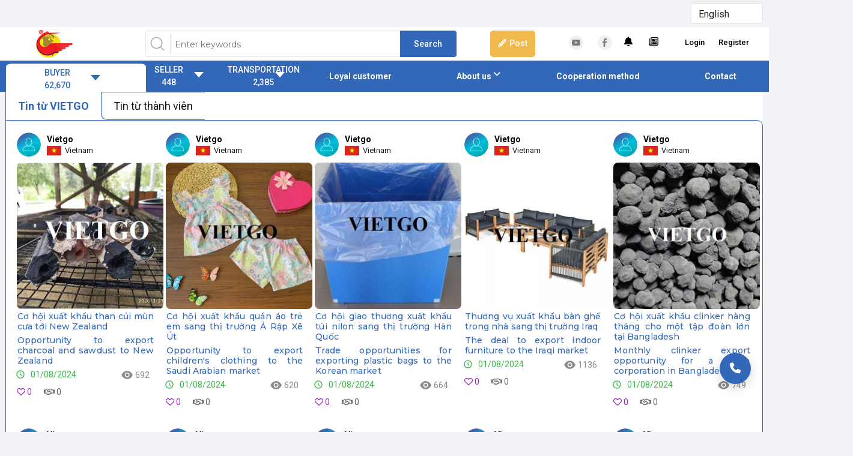

--- FILE ---
content_type: text/html; charset=utf-8
request_url: https://vietgo.vn/?p=354
body_size: 69688
content:

<!DOCTYPE html>
<html>
<head>
	
	<title>VIETGO: T&#x1B0; V&#x1EA5;n Xu&#x1EA5;t Nh&#x1EAD;p Kh&#x1EA9;u cho c&#xE1;c DN Vi&#x1EC7;t Nam</title>
	<meta name="keywords" content="ho tro xuat khau, tu van xuat khau, co hoi giao thuong, dich vu xuat khai, cong ty xuat nhap khau, xuc tien xuat khau" />
	<meta name="description" content="C&#xF4;ng ty TNHH X&#xFA;c ti&#x1EBF;n Xu&#x1EA5;t kh&#x1EA9;u VIETGO chuy&#xEA;n T&#x1B0; v&#x1EA5;n, H&#x1ED7; tr&#x1EE3; xu&#x1EA5;t nh&#x1EAD;p kh&#x1EA9;u. X&#xFA;c ti&#x1EBF;n c&#x1A1; h&#x1ED9;i giao th&#x1B0;&#x1A1;ng xu&#x1EA5;t kh&#x1EA9;u d&#xE0;nh cho c&#xE1;c Doanh Nghi&#x1EC7;p Vi&#x1EC7;t Nam" />
	<link id="canonical" rel="canonical" href="https://vietgo.vn/">
	<!-- META FOR FACEBOOK -->
	<meta property="og:url" content="https://vietgo.vn/">
	<meta property="og:type" content="article">
	<meta property="og:title" content="VIETGO: T&#x1B0; V&#x1EA5;n Xu&#x1EA5;t Nh&#x1EAD;p Kh&#x1EA9;u cho c&#xE1;c DN Vi&#x1EC7;t Nam">
	<meta property="og:description" content="C&#xF4;ng ty TNHH X&#xFA;c ti&#x1EBF;n Xu&#x1EA5;t kh&#x1EA9;u VIETGO chuy&#xEA;n T&#x1B0; v&#x1EA5;n, H&#x1ED7; tr&#x1EE3; xu&#x1EA5;t nh&#x1EAD;p kh&#x1EA9;u. X&#xFA;c ti&#x1EBF;n c&#x1A1; h&#x1ED9;i giao th&#x1B0;&#x1A1;ng xu&#x1EA5;t kh&#x1EA9;u d&#xE0;nh cho c&#xE1;c Doanh Nghi&#x1EC7;p Vi&#x1EC7;t Nam">
	<meta property="og:image" content="https://vietgo.vn/favicon.jpg">

	<!-- END META FOR FACEBOOK -->
	<!-- Twitter Card -->
	<meta name="twitter:card" value="">
	<meta name="twitter:site" content="">
	<meta name="twitter:creator" content="">
	<!-- End Twitter Card -->

	<base href="/" />
	<meta charset="utf-8" />
	<meta name="viewport" content="width=device-width, initial-scale=1.0" />
	<meta http-equiv="Content-Language" content="vi-vn" />
	<meta http-equiv="Content-Type" content="text/html; charset=utf-8" />
	<meta http-equiv="Expires" content="600" />
	<link rel="icon" href="assets/themes/vietgo/assets/img/common/favicon.png" />
	<link rel="shortcut icon" href="assets/themes/vietgo/assets/img/common/favicon.png" type="image/x-icon" />
	<meta content="VIETGO" name="author" />
	<meta content="VIETGO" name="copyright" />
	<meta content="tuvanxnk@vietgo.vn" name="EMail" />
	<meta content="index, follow, all" name="robots" />
	<meta content="Vietnamese, English" name="language" />
	<meta content="1 day" name="revisit-after" />
	<meta content="General" name="document-rating" />
	<meta content="Global" name="document-distribution" />
	<meta content="Global" name="distribution" />
	<meta content="News" name="area" />
	<meta content="Vietnam" name="placename" />
	<meta content="Document" name="resource-type" />
	<meta content="Vietnam" name="classification" />
	<meta content="All" name="rating" />
	<meta name="format-detection" content="telephone=no" />
	<title>VIETGO: T&#x1B0; V&#x1EA5;n Xu&#x1EA5;t Nh&#x1EAD;p Kh&#x1EA9;u cho c&#xE1;c DN Vi&#x1EC7;t Nam</title>

	<!--plugins-->

	<!--Preload-->
	<link href="https://cdn.jsdelivr.net/npm/bootstrap@5.3.2/dist/css/bootstrap.min.css" rel="stylesheet">
	<link rel="stylesheet preload" href="assets/themes/vietgo/assets/styles.css?ver=20251215" as="style" />
	<link rel="stylesheet preload" href="assets/themes/vietgo/assets/so-newletter-popup.css" as="style" />
	<link rel="stylesheet preload" href="assets/themes/vietgo/assets/Pager.Default.css" as="style" />
	<link rel="stylesheet preload" href="assets/themes/vietgo/assets/intlTelInput.css" as="style" />
	<!-- Swiper -->
	<link rel="stylesheet preload" href="https://cdnjs.cloudflare.com/ajax/libs/Swiper/3.1.2/css/swiper.min.css" as="style" />

	<!-- ===== Kendo ===== -->
	<link href="https://kendo.cdn.telerik.com/2020.1.114/styles/kendo.bootstrap-v4.min.css" rel="stylesheet" type="text/css" />
	<link href="https://kendo.cdn.telerik.com/themes/7.0.2/default/default-ocean-blue.css" rel="stylesheet" type="text/css" />

	<script src="https://code.jquery.com/jquery-3.7.1.min.js" integrity="sha256-/JqT3SQfawRcv/BIHPThkBvs0OEvtFFmqPF/lYI/Cxo=" crossorigin="anonymous"></script>
	<script src="https://kendo.cdn.telerik.com/2020.1.114/js/jszip.min.js"></script>
	<script src="https://kendo.cdn.telerik.com/2020.1.114/js/kendo.all.min.js"></script>
	<script src="https://kendo.cdn.telerik.com/2020.1.114/js/kendo.aspnetmvc.min.js"></script>
	<script src="https://kendo.cdn.telerik.com/2020.1.114/js/cultures/kendo.culture.vi-VN.min.js"></script>

	<!-- ===== CKEditor ===== -->
	<script src="/assets/ckeditor/ckeditor.js"></script>
</head>
<!-- Google tag (gtag.js) -->
<script async src="https://www.googletagmanager.com/gtag/js?id=G-XE6H609T83"></script>
<script>
	window.dataLayer = window.dataLayer || [];
	function gtag() { dataLayer.push(arguments); }
	gtag('js', new Date());

	gtag('config', 'G-XE6H609T83');
</script>
<body class="notranslate">
	<input name="__RequestVerificationToken" type="hidden" value="CfDJ8M4SzktaTuVKkD2OLfCJ9ZM5z539yYVg7UhRuold5lkBVBi09xLReRDC7TA9KjL4ccwXgKtJeIe8FdZiTkIxIatRWHAMA9CCRVD06hcFVmx0i-fgZvNORYInw6VxqgUfmHeEaQ2SKeIYOocbq2s8hiw" />
<script>
    var mainMenuIndex = 1 ?? 0;
</script>

	<div class="mobile-logo">
        <a href="/">
            <img src="/assets/themes/vietgo/assets/img/common/logomobile.png" alt="logo">
        </a>
    </div>
	<form name="frmLanguage" id="frmLanguage" method="post">
		<div class="header__top__account">
			<select class="form-control" id="drpLanguage" name="drpLanguage" style="height: 30px; width: 120px; display: unset;"><option value="zh-CN">Chinese</option>
<option value="ar">Arabic</option>
<option value="am">Amharic</option>
<option value="fr">French</option>
<option value="hi">Hindi</option>
<option value="id">Indonesian</option>
<option value="ja">Japanese</option>
<option value="ms">Malay</option>
<option value="my">Myanmar</option>
<option value="ur">Urdu</option>
<option value="tl">Filipino</option>
<option value="ru">Russian</option>
<option value="af">Afrikaans</option>
<option value="ko">Korean</option>
<option value="si">Sinhala</option>
<option value="th">Thai</option>
<option value="vi">Vietnamese</option>
<option selected="selected" value="en">English</option>
<option value="es">Spanish</option>
<option value="pt">Portuguese</option>
<option value="de">German</option>
</select>
		</div>
		
	<input name="__RequestVerificationToken" type="hidden" value="CfDJ8M4SzktaTuVKkD2OLfCJ9ZM5z539yYVg7UhRuold5lkBVBi09xLReRDC7TA9KjL4ccwXgKtJeIe8FdZiTkIxIatRWHAMA9CCRVD06hcFVmx0i-fgZvNORYInw6VxqgUfmHeEaQ2SKeIYOocbq2s8hiw" /></form>
	<header id="header" class="header">
	<div class="inner header-inner">
		<a href="/" class="header-logo">
			<img src="assets/themes/vietgo/assets/img/common/logo.png" alt="logo" />
		</a>
		<div class="header-search">
				<div id="ctl00_ctlHeader1_pnlSearch" class="form">
					<input type="text" class="inp" id="txtSearch" placeholder="Enter keywords" />
					<input type="button" id="btnSearch" class="btn" value="Search" />
				</div>
		</div>
		<div class="header-post">
                <a style="cursor: pointer;" class="btn post-btn login" onclick="loginModalShow()"><i class="fa fa-pencil" style="color:white; margin-right:5px;" aria-hidden="true"></i>Post</a>
		</div>
		<div class="header-r">
			<div id="HomeLoginView">
			</div>
			<div class="sns">
				<a href="https://www.youtube.com/channel/UCVbtSz8mr_9eNAEONu1Urrw">
					<img src="assets/themes/vietgo/assets/img/common/ico-yt.png" alt="youtube" />
				</a>
				<a href="http://www.facebook.com/XucTienXuatKhau.VIETGO">
					<img src="assets/themes/vietgo/assets/img/common/ico-fb.png" alt="facebook" />
				</a>
			</div>
			<div class="header__top__account logged-account">
				<ul>
					<li class="">
						<a href="/newsfeed" class="account__noti--link">
							<i class="fa fa-bell" aria-hidden="true"></i>
							<span class="badge badge-danger" style="position:absolute; border-radius:100%">1</span>
						</a>
					</li>
					<li class="">
						<a href="/productsubscribe" class="account__noti--link" title="Có thể bạn quan tâm">
							<i class="fa-regular fa-newspaper"></i>
							<span class="badge badge-danger" style="position:absolute; border-radius:100%">0</span>
						</a>
					</li>
				</ul>
			</div>
				<div class="header__top__account">
					<ul>
						<li><a style="cursor: pointer;" onclick="loginModalShow()">Login</a></li>
						<li><a style="cursor: pointer;" onclick="registerModalShow()">Register</a></li>
					</ul>
				</div>
			<div class="clearfix"></div>
		</div>
	</div>
	<!-- End header top -->
	
	<nav class="header-nav">
		<div class="inner">
            <div id="header-cate2" class="header-cate2 active">
				<div class="btn">
					<div>
						<div>
							<a class="level1" href="javascript:void(0);">BUYER</a>
						</div>
						<div>
							<a class="level1" href="javascript:void(0);"> 62,670</a>
						</div>
					</div>
				</div>
				<ul class="list">
						<li class="item">
							<a href="buyer/agricultural" class="item" >
								Agricultural Products (20848)
							</a>
							<div class="sub">
								<ul>
										<li>
											<a href="buyer/almond" >
												Almond (11)
											</a>
										</li>
										<li>
											<a href="buyer/butter" >
												Avocado (230)
											</a>
										</li>
										<li>
											<a href="buyer/banana" >
												Banana (441)
											</a>
										</li>
										<li>
											<a href="buyer/broccoli&#xD;&#xA;" >
												Broccoli&#xD;&#xA; (1)
											</a>
										</li>
										<li>
											<a href="buyer/cabbage" >
												Cabbage (24)
											</a>
										</li>
										<li>
											<a href="buyer/cacao-bean" >
												Cacao bean&#xD;&#xA; (48)
											</a>
										</li>
										<li>
											<a href="buyer/canned-fruit" >
												Canned Fruits (180)
											</a>
										</li>
										<li>
											<a href="buyer/carrot" >
												Carrot (78)
											</a>
										</li>
										<li>
											<a href="buyer/cashew" >
												Cashew nut (1599)
											</a>
										</li>
										<li>
											<a href="buyer/cassava" >
												Cassava Chips (621)
											</a>
										</li>
										<li>
											<a href="buyer/chili" >
												Chilli (565)
											</a>
										</li>
										<li>
											<a href="buyer/cinnamon" >
												Cinnamon, Star Anise (716)
											</a>
										</li>
										<li>
											<a href="buyer/coconut" >
												Coconut (519)
											</a>
										</li>
										<li>
											<a href="buyer/cafe" >
												Coffee beans (873)
											</a>
										</li>
										<li>
											<a href="buyer/corn" >
												Corn (1181)
											</a>
										</li>
										<li>
											<a href="buyer/stomach-melon" >
												Cucumber (35)
											</a>
										</li>
										<li>
											<a href="buyer/dragon-fruit" >
												Dragon Fruit (428)
											</a>
										</li>
										<li>
											<a href="buyer/dried-fruits" >
												Dried Fruits&#xD;&#xA; (295)
											</a>
										</li>
										<li>
											<a href="buyer/durian" >
												Durian (247)
											</a>
										</li>
										<li>
											<a href="buyer/fertilizer" >
												fertilizer (146)
											</a>
										</li>
										<li>
											<a href="buyer/gac" >
												Gac Fruit (14)
											</a>
										</li>
										<li>
											<a href="buyer/garlic" >
												Garlic (699)
											</a>
										</li>
										<li>
											<a href="buyer/ginger" >
												Ginger (768)
											</a>
										</li>
										<li>
											<a href="buyer/green-beans" >
												Green Mungbean (51)
											</a>
										</li>
										<li>
											<a href="buyer/guava&#xD;&#xA;" >
												Guava&#xD;&#xA; (2)
											</a>
										</li>
										<li>
											<a href="buyer/jackfruits" >
												Jackfruits&#xD;&#xA; (91)
											</a>
										</li>
										<li>
											<a href="buyer/kohlrabi&#xD;&#xA;" >
												Kohlrabi&#xD;&#xA; (0)
											</a>
										</li>
										<li>
											<a href="buyer/lemon-grass&#xD;&#xA;" >
												Lemon Grass&#xD;&#xA; (2)
											</a>
										</li>
										<li>
											<a href="buyer/lemon" >
												Lime/Lemon (388)
											</a>
										</li>
										<li>
											<a href="buyer/litchi-fruit" >
												Litchi fruit (43)
											</a>
										</li>
										<li>
											<a href="buyer/labels" >
												Longan (29)
											</a>
										</li>
										<li>
											<a href="buyer/macca" >
												Macadamia (18)
											</a>
										</li>
										<li>
											<a href="buyer/mango" >
												Mango (281)
											</a>
										</li>
										<li>
											<a href="buyer/meat" >
												Meat (251)
											</a>
										</li>
										<li>
											<a href="buyer/melon" >
												Melon&#xD;&#xA; (15)
											</a>
										</li>
										<li>
											<a href="buyer/onions" >
												Onion (424)
											</a>
										</li>
										<li>
											<a href="buyer/oranges" >
												Orange (74)
											</a>
										</li>
										<li>
											<a href="buyer/fruit" >
												Other Fruits (426)
											</a>
										</li>
										<li>
											<a href="buyer/passion-fruit" >
												Passion Fruit (150)
											</a>
										</li>
										<li>
											<a href="buyer/lost" >
												Peanut (216)
											</a>
										</li>
										<li>
											<a href="buyer/pepper" >
												Pepper (1253)
											</a>
										</li>
										<li>
											<a href="buyer/pineapple" >
												Pineapple (260)
											</a>
										</li>
										<li>
											<a href="buyer/grapefruit" >
												Pomelo Fruit (36)
											</a>
										</li>
										<li>
											<a href="buyer/potato" >
												Potato (168)
											</a>
										</li>
										<li>
											<a href="buyer/radish&#xD;&#xA;" >
												Radish&#xD;&#xA; (0)
											</a>
										</li>
										<li>
											<a href="buyer/rambutan&#xD;&#xA;" >
												Rambutan&#xD;&#xA; (4)
											</a>
										</li>
										<li>
											<a href="buyer/red-pumpkin&#xD;&#xA;" >
												Red pumpkin&#xD;&#xA; (0)
											</a>
										</li>
										<li>
											<a href="buyer/rice" >
												Rice (2346)
											</a>
										</li>
										<li>
											<a href="buyer/sachi" >
												Sachi (0)
											</a>
										</li>
										<li>
											<a href="buyer/soy-bean" >
												Soybean (422)
											</a>
										</li>
										<li>
											<a href="buyer/strawberry" >
												Strawberry (75)
											</a>
										</li>
										<li>
											<a href="buyer/sugar" >
												Sugar (587)
											</a>
										</li>
										<li>
											<a href="buyer/sweet-potato" >
												Sweet Potato (154)
											</a>
										</li>
										<li>
											<a href="buyer/tapioca" >
												Tapioca starch (697)
											</a>
										</li>
										<li>
											<a href="buyer/tea" >
												Tea (566)
											</a>
										</li>
										<li>
											<a href="buyer/tomato" >
												Tomato (22)
											</a>
										</li>
										<li>
											<a href="buyer/turmeric" >
												Turmeric (300)
											</a>
										</li>
										<li>
											<a href="buyer/watermelon&#xD;&#xA;" >
												Watermelon (3)
											</a>
										</li>
										<li>
											<a href="buyer/zucchini&#xD;&#xA;" >
												Zucchini&#xD;&#xA; (0)
											</a>
										</li>
										<li>
											<a href="buyer/cooking-oil" >
												Cooking oil (582)
											</a>
										</li>
										<li>
											<a href="buyer/cardamom" >
												Cardamom (168)
											</a>
										</li>
										<li>
											<a href="buyer/honey" >
												Honey (12)
											</a>
										</li>
										<li>
											<a href="buyer/egg" >
												Egg (215)
											</a>
										</li>
										<li>
											<a href="buyer/wheat-flour" >
												Wheat Flour (122)
											</a>
										</li>
										<li>
											<a href="buyer/seasame-seed" >
												Seasame Seed (84)
											</a>
										</li>
										<li>
											<a href="buyer/essence" >
												Essence (0)
											</a>
										</li>
										<li>
											<a href="buyer/saffron" >
												Saffron (7)
											</a>
										</li>
										<li>
											<a href="buyer/dried-rice-noodles" >
												Dried rice noodles (58)
											</a>
										</li>
										<li>
											<a href="buyer/other-agricultural-products" >
												Other agricultural products (701)
											</a>
										</li>
								</ul>
							</div>
						</li>
						<li class="item">
							<a href="buyer/bamboo" class="item" >
								Bamboo (2712)
							</a>
							<div class="sub">
								<ul>
										<li>
											<a href="buyer/rattan" >
												Bamboo handicrafts (258)
											</a>
										</li>
										<li>
											<a href="buyer/bamboo-housewares" >
												Bamboo housewares (415)
											</a>
										</li>
										<li>
											<a href="buyer/bamboo-sticks" >
												Bamboo poles (636)
											</a>
										</li>
										<li>
											<a href="buyer/bamboo-skewer-toothpick" >
												Bamboo skewer, toothpick (428)
											</a>
										</li>
										<li>
											<a href="buyer/foot-incense" >
												Bamboo sticks (342)
											</a>
										</li>
										<li>
											<a href="buyer/incense" >
												Incense sticks (Agarbatti) (492)
											</a>
										</li>
										<li>
											<a href="buyer/other-bamboo-and-rattan" >
												Other bamboo and rattan (200)
											</a>
										</li>
								</ul>
							</div>
						</li>
						<li class="item">
							<a href="buyer/construction-materials" class="item" >
								Construction materials (6124)
							</a>
							<div class="sub">
								<ul>
										<li>
											<a href="buyer/brick" >
												Brick (211)
											</a>
										</li>
										<li>
											<a href="buyer/construction-stone" >
												Building stones (247)
											</a>
										</li>
										<li>
											<a href="buyer/cement" >
												Cement (988)
											</a>
										</li>
										<li>
											<a href="buyer/clinker" >
												Clinker (1068)
											</a>
										</li>
										<li>
											<a href="buyer/dolomite" >
												Dolomite (98)
											</a>
										</li>
										<li>
											<a href="buyer/blast-furnace-slag" >
												Granuated Blast Furnace Slag (173)
											</a>
										</li>
										<li>
											<a href="buyer/iron-steel" >
												Iron, Steel (516)
											</a>
										</li>
										<li>
											<a href="buyer/limestone-powder" >
												Limestone, limestone powder (365)
											</a>
										</li>
										<li>
											<a href="buyer/marble-granite" >
												Marble, granite (552)
											</a>
										</li>
										<li>
											<a href="buyer/mechanical" >
												Mechanical (89)
											</a>
										</li>
										<li>
											<a href="buyer/river-sand-silica-sand" >
												River sand, silica sand (742)
											</a>
										</li>
										<li>
											<a href="buyer/aluminum" >
												Aluminum (477)
											</a>
										</li>
										<li>
											<a href="buyer/fly-ash" >
												Fly ash (90)
											</a>
										</li>
										<li>
											<a href="buyer/mechanical" >
												Mechanical (4)
											</a>
										</li>
										<li>
											<a href="buyer/other-construction-materials" >
												Other construction materials (535)
											</a>
										</li>
								</ul>
							</div>
						</li>
						<li class="item">
							<a href="buyer/energy" class="item" >
								Fuel (4584)
							</a>
							<div class="sub">
								<ul>
										<li>
											<a href="buyer/bamboo-charcoal" >
												Bamboo Charcoal (111)
											</a>
										</li>
										<li>
											<a href="buyer/black-coal" >
												Black Charcoal (1062)
											</a>
										</li>
										<li>
											<a href="buyer/coconut-charcoal" >
												Coconut Charcoal (562)
											</a>
										</li>
										<li>
											<a href="buyer/sawdust-charcoal" >
												Sawdust Charcoal (471)
											</a>
										</li>
										<li>
											<a href="buyer/white-coal" >
												White Charcoal (314)
											</a>
										</li>
										<li>
											<a href="buyer/sawdust-pellets" >
												Wood Pellet (1863)
											</a>
										</li>
										<li>
											<a href="buyer/other-fuel" >
												Other Fuel (269)
											</a>
										</li>
								</ul>
							</div>
						</li>
						<li class="item">
							<a href="buyer/interior-and-exterior" class="item" >
								Furnitures (848)
							</a>
							<div class="sub">
								<ul>
										<li>
											<a href="buyer/furniture" >
												Indoor wooden furnitures (585)
											</a>
										</li>
										<li>
											<a href="buyer/exterior" >
												Outdoor wooden furnitures (262)
											</a>
										</li>
								</ul>
							</div>
						</li>
						<li class="item">
							<a href="buyer/textile" class="item" >
								Garment (9316)
							</a>
							<div class="sub">
								<ul>
										<li>
											<a href="buyer/apparel-fabrics" >
												Apparel fabrics (257)
											</a>
										</li>
										<li>
											<a href="buyer/blankets-and-pillows" >
												Bedding (194)
											</a>
										</li>
										<li>
											<a href="buyer/fabric-bag" >
												Cotton Bag (174)
											</a>
										</li>
										<li>
											<a href="buyer/shirt" >
												Dress Shirt (452)
											</a>
										</li>
										<li>
											<a href="buyer/dress-skirt" >
												Dress skirt (75)
											</a>
										</li>
										<li>
											<a href="buyer/hat" >
												Head wear (199)
											</a>
										</li>
										<li>
											<a href="buyer/inventory" >
												Inventory (80)
											</a>
										</li>
										<li>
											<a href="buyer/jacket" >
												Jacket (448)
											</a>
										</li>
										<li>
											<a href="buyer/jeans" >
												Jeans (279)
											</a>
										</li>
										<li>
											<a href="buyer/jumbo-bag" >
												Jumbo Bag (237)
											</a>
										</li>
										<li>
											<a href="buyer/kids-things" >
												Kid&#x27;s things (332)
											</a>
										</li>
										<li>
											<a href="buyer/leather" >
												Leather (71)
											</a>
										</li>
										<li>
											<a href="buyer/gauze-mask" >
												Mask (303)
											</a>
										</li>
										<li>
											<a href="buyer/plastic-packaging-pe-bag" >
												Plastic packaging / PE bag (111)
											</a>
										</li>
										<li>
											<a href="buyer/poloshirt" >
												Polo Shirt (628)
											</a>
										</li>
										<li>
											<a href="buyer/pp-non-bag" >
												PP nonwoven bag (26)
											</a>
										</li>
										<li>
											<a href="buyer/pp-bag" >
												PP woven bag (536)
											</a>
										</li>
										<li>
											<a href="buyer/rubber-gloves" >
												Rubber Gloves (171)
											</a>
										</li>
										<li>
											<a href="buyer/labor-protection-clothing" >
												Safety Clothes (345)
											</a>
										</li>
										<li>
											<a href="buyer/shoes" >
												Shoes (283)
											</a>
										</li>
										<li>
											<a href="buyer/sock" >
												Socks (173)
											</a>
										</li>
										<li>
											<a href="buyer/stretch-film" >
												Stretch film (48)
											</a>
										</li>
										<li>
											<a href="buyer/towels" >
												Towel (356)
											</a>
										</li>
										<li>
											<a href="buyer/sportswear" >
												Training Clothes (191)
											</a>
										</li>
										<li>
											<a href="buyer/trousers" >
												Trousers (19)
											</a>
										</li>
										<li>
											<a href="buyer/trousers" >
												Trousers (340)
											</a>
										</li>
										<li>
											<a href="buyer/t-shirt" >
												TShirt (1144)
											</a>
										</li>
										<li>
											<a href="buyer/underwear" >
												Underwear (189)
											</a>
										</li>
										<li>
											<a href="buyer/veston" >
												Veston (14)
											</a>
										</li>
										<li>
											<a href="buyer/gloves" >
												Working Gloves (824)
											</a>
										</li>
										<li>
											<a href="buyer/yarns" >
												Yarn (694)
											</a>
										</li>
										<li>
											<a href="buyer/other-garment" >
												Other Garment (630)
											</a>
										</li>
								</ul>
							</div>
						</li>
						<li class="item">
							<a href="buyer/paper" class="item" >
								Paper (1480)
							</a>
							<div class="sub">
								<ul>
										<li>
											<a href="buyer/carton-box" >
												Carton box (235)
											</a>
										</li>
										<li>
											<a href="buyer/paper-bags" >
												Paper bags (297)
											</a>
										</li>
										<li>
											<a href="buyer/paper-cup" >
												Paper cups (267)
											</a>
										</li>
										<li>
											<a href="buyer/other-paper" >
												Other paper (569)
											</a>
										</li>
								</ul>
							</div>
						</li>
						<li class="item">
							<a href="buyer/partnership-investment" class="item" >
								Partnership  Investment (430)
							</a>
							<div class="sub">
								<ul>
								</ul>
							</div>
						</li>
						<li class="item">
							<a href="buyer/seafood" class="item" >
								Seafood (1383)
							</a>
							<div class="sub">
								<ul>
										<li>
											<a href="buyer/fish" >
												Fish (515)
											</a>
										</li>
										<li>
											<a href="buyer/shrimp" >
												Shrimp (657)
											</a>
										</li>
										<li>
											<a href="buyer/squid" >
												Squid, Octopus (208)
											</a>
										</li>
								</ul>
							</div>
						</li>
						<li class="item">
							<a href="buyer/the-wood" class="item" >
								Wood (13754)
							</a>
							<div class="sub">
								<ul>
										<li>
											<a href="buyer/wood-glue" >
												Acacia wood (1044)
											</a>
										</li>
										<li>
											<a href="buyer/skimmed-wood" >
												Dalbergia tonkinensis Prain (7)
											</a>
										</li>
										<li>
											<a href="buyer/eucalyptus" >
												Eucalyptus wood (600)
											</a>
										</li>
										<li>
											<a href="buyer/household-wood" >
												Household wood (548)
											</a>
										</li>
										<li>
											<a href="buyer/oil-wood" >
												Keruing wood (217)
											</a>
										</li>
										<li>
											<a href="buyer/mdf-board" >
												MDF boards (571)
											</a>
										</li>
										<li>
											<a href="buyer/oak" >
												Oak (3)
											</a>
										</li>
										<li>
											<a href="buyer/sandalwood" >
												Padouk wood (95)
											</a>
										</li>
										<li>
											<a href="buyer/pine" >
												Pine wood (1688)
											</a>
										</li>
										<li>
											<a href="buyer/plywood" >
												Plywood (1778)
											</a>
										</li>
										<li>
											<a href="buyer/wood-car-plug" >
												Pyinkado wood (230)
											</a>
										</li>
										<li>
											<a href="buyer/rubber-wood" >
												Rubber wood (716)
											</a>
										</li>
										<li>
											<a href="buyer/gewgew" >
												Sawntimber (2405)
											</a>
										</li>
										<li>
											<a href="buyer/wood-teak" >
												Teak wood (1231)
											</a>
										</li>
										<li>
											<a href="buyer/peeled-boards" >
												Veneers (1192)
											</a>
										</li>
										<li>
											<a href="buyer/wood-chipboard" >
												Wood chipboard (467)
											</a>
										</li>
										<li>
											<a href="buyer/wood-flooring" >
												Wood flooring (484)
											</a>
										</li>
										<li>
											<a href="buyer/wood-laminated-bar" >
												Wood laminated bar (616)
											</a>
										</li>
										<li>
											<a href="buyer/shaving" >
												Wood shavings (484)
											</a>
										</li>
										<li>
											<a href="buyer/milled-wood" >
												Woodchip (1148)
											</a>
										</li>
										<li>
											<a href="buyer/roundwood" >
												Wooden logs (727)
											</a>
										</li>
										<li>
											<a href="buyer/wooden-pallet" >
												Wooden pallet (670)
											</a>
										</li>
										<li>
											<a href="buyer/oak" >
												Oak (122)
											</a>
										</li>
										<li>
											<a href="buyer/walnut" >
												Walnut (19)
											</a>
										</li>
										<li>
											<a href="buyer/ironwood" >
												Ironwood (40)
											</a>
										</li>
										<li>
											<a href="buyer/sapele" >
												Sapele (18)
											</a>
										</li>
										<li>
											<a href="buyer/ash" >
												Ash (68)
											</a>
										</li>
										<li>
											<a href="buyer/poplar" >
												Poplar (34)
											</a>
										</li>
										<li>
											<a href="buyer/padouk" >
												Padouk (36)
											</a>
										</li>
										<li>
											<a href="buyer/beech" >
												Beech (92)
											</a>
										</li>
										<li>
											<a href="buyer/doussie" >
												Doussie (40)
											</a>
										</li>
										<li>
											<a href="buyer/firewood" >
												Firewood (84)
											</a>
										</li>
										<li>
											<a href="buyer/other-wood" >
												Other wood (191)
											</a>
										</li>
								</ul>
							</div>
						</li>
						<li class="item">
							<a href="buyer/other-items" class="item" >
								Others (1421)
							</a>
							<div class="sub">
								<ul>
										<li>
											<a href="buyer/tulle-curtain" >
												Bed nets (18)
											</a>
										</li>
										<li>
											<a href="buyer/candle" >
												Candles (11)
											</a>
										</li>
										<li>
											<a href="buyer/plastic" >
												Plastic Products (482)
											</a>
										</li>
										<li>
											<a href="buyer/straws" >
												Straws (102)
											</a>
										</li>
										<li>
											<a href="buyer/candy" >
												Candy (17)
											</a>
										</li>
										<li>
											<a href="buyer/latex" >
												Latex (189)
											</a>
										</li>
										<li>
											<a href="buyer/rubber-latex" >
												Rubber latex (112)
											</a>
										</li>
								</ul>
							</div>
						</li>
				</ul>
			</div>

            <div id="header-cate1" class="header-cate1 ">
				<div class="btn">
					<div>
						<div style="color: #fff;">
							<a class="level1" href="/listing">SELLER</a>
						</div>
						<div style="color: #fff;">
                            <a class="level1" href="/listing"> 448</a>
						</div>
					</div>
				</div>
				<ul class="list">
						<li class="item">
							<a href="listing/productcategory/agricultural" class="item">
								Agricultural Products (237)
							</a>
							<div class="sub">
								<ul>
										<li>
											<a href="listing/productcategory/almond">
												Almond (0)
											</a>
										</li>
										<li>
											<a href="listing/productcategory/butter">
												Avocado (3)
											</a>
										</li>
										<li>
											<a href="listing/productcategory/banana">
												Banana (9)
											</a>
										</li>
										<li>
											<a href="listing/productcategory/broccoli&#xD;&#xA;">
												Broccoli&#xD;&#xA; (0)
											</a>
										</li>
										<li>
											<a href="listing/productcategory/cabbage">
												Cabbage (0)
											</a>
										</li>
										<li>
											<a href="listing/productcategory/cacao-bean">
												Cacao bean&#xD;&#xA; (0)
											</a>
										</li>
										<li>
											<a href="listing/productcategory/canned-fruit">
												Canned Fruits (0)
											</a>
										</li>
										<li>
											<a href="listing/productcategory/carrot">
												Carrot (5)
											</a>
										</li>
										<li>
											<a href="listing/productcategory/cashew">
												Cashew nut (11)
											</a>
										</li>
										<li>
											<a href="listing/productcategory/cassava">
												Cassava Chips (1)
											</a>
										</li>
										<li>
											<a href="listing/productcategory/chili">
												Chilli (6)
											</a>
										</li>
										<li>
											<a href="listing/productcategory/cinnamon">
												Cinnamon, Star Anise (35)
											</a>
										</li>
										<li>
											<a href="listing/productcategory/coconut">
												Coconut (5)
											</a>
										</li>
										<li>
											<a href="listing/productcategory/cafe">
												Coffee beans (34)
											</a>
										</li>
										<li>
											<a href="listing/productcategory/corn">
												Corn (3)
											</a>
										</li>
										<li>
											<a href="listing/productcategory/stomach-melon">
												Cucumber (0)
											</a>
										</li>
										<li>
											<a href="listing/productcategory/dragon-fruit">
												Dragon Fruit (8)
											</a>
										</li>
										<li>
											<a href="listing/productcategory/dried-fruits">
												Dried Fruits&#xD;&#xA; (4)
											</a>
										</li>
										<li>
											<a href="listing/productcategory/durian">
												Durian (1)
											</a>
										</li>
										<li>
											<a href="listing/productcategory/fertilizer">
												fertilizer (0)
											</a>
										</li>
										<li>
											<a href="listing/productcategory/gac">
												Gac Fruit (2)
											</a>
										</li>
										<li>
											<a href="listing/productcategory/garlic">
												Garlic (3)
											</a>
										</li>
										<li>
											<a href="listing/productcategory/ginger">
												Ginger (16)
											</a>
										</li>
										<li>
											<a href="listing/productcategory/green-beans">
												Green Mungbean (0)
											</a>
										</li>
										<li>
											<a href="listing/productcategory/guava&#xD;&#xA;">
												Guava&#xD;&#xA; (1)
											</a>
										</li>
										<li>
											<a href="listing/productcategory/jackfruits">
												Jackfruits&#xD;&#xA; (0)
											</a>
										</li>
										<li>
											<a href="listing/productcategory/kohlrabi&#xD;&#xA;">
												Kohlrabi&#xD;&#xA; (0)
											</a>
										</li>
										<li>
											<a href="listing/productcategory/lemon-grass&#xD;&#xA;">
												Lemon Grass&#xD;&#xA; (1)
											</a>
										</li>
										<li>
											<a href="listing/productcategory/lemon">
												Lime/Lemon (12)
											</a>
										</li>
										<li>
											<a href="listing/productcategory/litchi-fruit">
												Litchi fruit (2)
											</a>
										</li>
										<li>
											<a href="listing/productcategory/labels">
												Longan (1)
											</a>
										</li>
										<li>
											<a href="listing/productcategory/macca">
												Macadamia (0)
											</a>
										</li>
										<li>
											<a href="listing/productcategory/mango">
												Mango (5)
											</a>
										</li>
										<li>
											<a href="listing/productcategory/meat">
												Meat (0)
											</a>
										</li>
										<li>
											<a href="listing/productcategory/melon">
												Melon&#xD;&#xA; (0)
											</a>
										</li>
										<li>
											<a href="listing/productcategory/onions">
												Onion (5)
											</a>
										</li>
										<li>
											<a href="listing/productcategory/oranges">
												Orange (1)
											</a>
										</li>
										<li>
											<a href="listing/productcategory/fruit">
												Other Fruits (2)
											</a>
										</li>
										<li>
											<a href="listing/productcategory/passion-fruit">
												Passion Fruit (5)
											</a>
										</li>
										<li>
											<a href="listing/productcategory/lost">
												Peanut (0)
											</a>
										</li>
										<li>
											<a href="listing/productcategory/pepper">
												Pepper (5)
											</a>
										</li>
										<li>
											<a href="listing/productcategory/pineapple">
												Pineapple (2)
											</a>
										</li>
										<li>
											<a href="listing/productcategory/grapefruit">
												Pomelo Fruit (2)
											</a>
										</li>
										<li>
											<a href="listing/productcategory/potato">
												Potato (1)
											</a>
										</li>
										<li>
											<a href="listing/productcategory/radish&#xD;&#xA;">
												Radish&#xD;&#xA; (0)
											</a>
										</li>
										<li>
											<a href="listing/productcategory/rambutan&#xD;&#xA;">
												Rambutan&#xD;&#xA; (2)
											</a>
										</li>
										<li>
											<a href="listing/productcategory/red-pumpkin&#xD;&#xA;">
												Red pumpkin&#xD;&#xA; (0)
											</a>
										</li>
										<li>
											<a href="listing/productcategory/rice">
												Rice (3)
											</a>
										</li>
										<li>
											<a href="listing/productcategory/sachi">
												Sachi (0)
											</a>
										</li>
										<li>
											<a href="listing/productcategory/soy-bean">
												Soybean (2)
											</a>
										</li>
										<li>
											<a href="listing/productcategory/strawberry">
												Strawberry (1)
											</a>
										</li>
										<li>
											<a href="listing/productcategory/sugar">
												Sugar (1)
											</a>
										</li>
										<li>
											<a href="listing/productcategory/sweet-potato">
												Sweet Potato (4)
											</a>
										</li>
										<li>
											<a href="listing/productcategory/tapioca">
												Tapioca starch (1)
											</a>
										</li>
										<li>
											<a href="listing/productcategory/tea">
												Tea (5)
											</a>
										</li>
										<li>
											<a href="listing/productcategory/tomato">
												Tomato (2)
											</a>
										</li>
										<li>
											<a href="listing/productcategory/turmeric">
												Turmeric (2)
											</a>
										</li>
										<li>
											<a href="listing/productcategory/watermelon&#xD;&#xA;">
												Watermelon (1)
											</a>
										</li>
										<li>
											<a href="listing/productcategory/zucchini&#xD;&#xA;">
												Zucchini&#xD;&#xA; (0)
											</a>
										</li>
										<li>
											<a href="listing/productcategory/cooking-oil">
												Cooking oil (2)
											</a>
										</li>
										<li>
											<a href="listing/productcategory/cardamom">
												Cardamom (2)
											</a>
										</li>
										<li>
											<a href="listing/productcategory/honey">
												Honey (0)
											</a>
										</li>
										<li>
											<a href="listing/productcategory/egg">
												Egg (1)
											</a>
										</li>
										<li>
											<a href="listing/productcategory/wheat-flour">
												Wheat Flour (0)
											</a>
										</li>
										<li>
											<a href="listing/productcategory/seasame-seed">
												Seasame Seed (0)
											</a>
										</li>
										<li>
											<a href="listing/productcategory/essence">
												Essence (0)
											</a>
										</li>
										<li>
											<a href="listing/productcategory/saffron">
												Saffron (0)
											</a>
										</li>
										<li>
											<a href="listing/productcategory/dried-rice-noodles">
												Dried rice noodles (3)
											</a>
										</li>
										<li>
											<a href="listing/productcategory/other-agricultural-products">
												Other agricultural products (14)
											</a>
										</li>
								</ul>
							</div>
						</li>
						<li class="item">
							<a href="listing/productcategory/bamboo" class="item">
								Bamboo (3)
							</a>
							<div class="sub">
								<ul>
										<li>
											<a href="listing/productcategory/rattan">
												Bamboo handicrafts (1)
											</a>
										</li>
										<li>
											<a href="listing/productcategory/bamboo-housewares">
												Bamboo housewares (0)
											</a>
										</li>
										<li>
											<a href="listing/productcategory/bamboo-sticks">
												Bamboo poles (0)
											</a>
										</li>
										<li>
											<a href="listing/productcategory/bamboo-skewer-toothpick">
												Bamboo skewer, toothpick (0)
											</a>
										</li>
										<li>
											<a href="listing/productcategory/foot-incense">
												Bamboo sticks (1)
											</a>
										</li>
										<li>
											<a href="listing/productcategory/incense">
												Incense sticks (Agarbatti) (0)
											</a>
										</li>
										<li>
											<a href="listing/productcategory/other-bamboo-and-rattan">
												Other bamboo and rattan (1)
											</a>
										</li>
								</ul>
							</div>
						</li>
						<li class="item">
							<a href="listing/productcategory/construction-materials" class="item">
								Construction materials (16)
							</a>
							<div class="sub">
								<ul>
										<li>
											<a href="listing/productcategory/brick">
												Brick (1)
											</a>
										</li>
										<li>
											<a href="listing/productcategory/construction-stone">
												Building stones (1)
											</a>
										</li>
										<li>
											<a href="listing/productcategory/cement">
												Cement (4)
											</a>
										</li>
										<li>
											<a href="listing/productcategory/clinker">
												Clinker (1)
											</a>
										</li>
										<li>
											<a href="listing/productcategory/dolomite">
												Dolomite (1)
											</a>
										</li>
										<li>
											<a href="listing/productcategory/blast-furnace-slag">
												Granuated Blast Furnace Slag (0)
											</a>
										</li>
										<li>
											<a href="listing/productcategory/iron-steel">
												Iron, Steel (1)
											</a>
										</li>
										<li>
											<a href="listing/productcategory/limestone-powder">
												Limestone, limestone powder (1)
											</a>
										</li>
										<li>
											<a href="listing/productcategory/marble-granite">
												Marble, granite (0)
											</a>
										</li>
										<li>
											<a href="listing/productcategory/mechanical">
												Mechanical (2)
											</a>
										</li>
										<li>
											<a href="listing/productcategory/river-sand-silica-sand">
												River sand, silica sand (1)
											</a>
										</li>
										<li>
											<a href="listing/productcategory/aluminum">
												Aluminum (0)
											</a>
										</li>
										<li>
											<a href="listing/productcategory/fly-ash">
												Fly ash (2)
											</a>
										</li>
										<li>
											<a href="listing/productcategory/mechanical">
												Mechanical (0)
											</a>
										</li>
										<li>
											<a href="listing/productcategory/other-construction-materials">
												Other construction materials (1)
											</a>
										</li>
								</ul>
							</div>
						</li>
						<li class="item">
							<a href="listing/productcategory/energy" class="item">
								Fuel (57)
							</a>
							<div class="sub">
								<ul>
										<li>
											<a href="listing/productcategory/bamboo-charcoal">
												Bamboo Charcoal (0)
											</a>
										</li>
										<li>
											<a href="listing/productcategory/black-coal">
												Black Charcoal (13)
											</a>
										</li>
										<li>
											<a href="listing/productcategory/coconut-charcoal">
												Coconut Charcoal (8)
											</a>
										</li>
										<li>
											<a href="listing/productcategory/sawdust-charcoal">
												Sawdust Charcoal (20)
											</a>
										</li>
										<li>
											<a href="listing/productcategory/white-coal">
												White Charcoal (12)
											</a>
										</li>
										<li>
											<a href="listing/productcategory/sawdust-pellets">
												Wood Pellet (1)
											</a>
										</li>
										<li>
											<a href="listing/productcategory/other-fuel">
												Other Fuel (3)
											</a>
										</li>
								</ul>
							</div>
						</li>
						<li class="item">
							<a href="listing/productcategory/interior-and-exterior" class="item">
								Furnitures (20)
							</a>
							<div class="sub">
								<ul>
										<li>
											<a href="listing/productcategory/furniture">
												Indoor wooden furnitures (13)
											</a>
										</li>
										<li>
											<a href="listing/productcategory/exterior">
												Outdoor wooden furnitures (7)
											</a>
										</li>
								</ul>
							</div>
						</li>
						<li class="item">
							<a href="listing/productcategory/textile" class="item">
								Garment (41)
							</a>
							<div class="sub">
								<ul>
										<li>
											<a href="listing/productcategory/apparel-fabrics">
												Apparel fabrics (2)
											</a>
										</li>
										<li>
											<a href="listing/productcategory/blankets-and-pillows">
												Bedding (0)
											</a>
										</li>
										<li>
											<a href="listing/productcategory/fabric-bag">
												Cotton Bag (0)
											</a>
										</li>
										<li>
											<a href="listing/productcategory/shirt">
												Dress Shirt (2)
											</a>
										</li>
										<li>
											<a href="listing/productcategory/dress-skirt">
												Dress skirt (1)
											</a>
										</li>
										<li>
											<a href="listing/productcategory/hat">
												Head wear (0)
											</a>
										</li>
										<li>
											<a href="listing/productcategory/inventory">
												Inventory (0)
											</a>
										</li>
										<li>
											<a href="listing/productcategory/jacket">
												Jacket (1)
											</a>
										</li>
										<li>
											<a href="listing/productcategory/jeans">
												Jeans (0)
											</a>
										</li>
										<li>
											<a href="listing/productcategory/jumbo-bag">
												Jumbo Bag (1)
											</a>
										</li>
										<li>
											<a href="listing/productcategory/kids-things">
												Kid&#x27;s things (1)
											</a>
										</li>
										<li>
											<a href="listing/productcategory/leather">
												Leather (0)
											</a>
										</li>
										<li>
											<a href="listing/productcategory/gauze-mask">
												Mask (1)
											</a>
										</li>
										<li>
											<a href="listing/productcategory/plastic-packaging-pe-bag">
												Plastic packaging / PE bag (1)
											</a>
										</li>
										<li>
											<a href="listing/productcategory/poloshirt">
												Polo Shirt (3)
											</a>
										</li>
										<li>
											<a href="listing/productcategory/pp-non-bag">
												PP nonwoven bag (4)
											</a>
										</li>
										<li>
											<a href="listing/productcategory/pp-bag">
												PP woven bag (1)
											</a>
										</li>
										<li>
											<a href="listing/productcategory/rubber-gloves">
												Rubber Gloves (0)
											</a>
										</li>
										<li>
											<a href="listing/productcategory/labor-protection-clothing">
												Safety Clothes (2)
											</a>
										</li>
										<li>
											<a href="listing/productcategory/shoes">
												Shoes (0)
											</a>
										</li>
										<li>
											<a href="listing/productcategory/sock">
												Socks (0)
											</a>
										</li>
										<li>
											<a href="listing/productcategory/stretch-film">
												Stretch film (1)
											</a>
										</li>
										<li>
											<a href="listing/productcategory/towels">
												Towel (7)
											</a>
										</li>
										<li>
											<a href="listing/productcategory/sportswear">
												Training Clothes (0)
											</a>
										</li>
										<li>
											<a href="listing/productcategory/trousers">
												Trousers (0)
											</a>
										</li>
										<li>
											<a href="listing/productcategory/trousers">
												Trousers (1)
											</a>
										</li>
										<li>
											<a href="listing/productcategory/t-shirt">
												TShirt (6)
											</a>
										</li>
										<li>
											<a href="listing/productcategory/underwear">
												Underwear (0)
											</a>
										</li>
										<li>
											<a href="listing/productcategory/veston">
												Veston (0)
											</a>
										</li>
										<li>
											<a href="listing/productcategory/gloves">
												Working Gloves (0)
											</a>
										</li>
										<li>
											<a href="listing/productcategory/yarns">
												Yarn (0)
											</a>
										</li>
										<li>
											<a href="listing/productcategory/other-garment">
												Other Garment (6)
											</a>
										</li>
								</ul>
							</div>
						</li>
						<li class="item">
							<a href="listing/productcategory/paper" class="item">
								Paper (6)
							</a>
							<div class="sub">
								<ul>
										<li>
											<a href="listing/productcategory/carton-box">
												Carton box (1)
											</a>
										</li>
										<li>
											<a href="listing/productcategory/paper-bags">
												Paper bags (1)
											</a>
										</li>
										<li>
											<a href="listing/productcategory/paper-cup">
												Paper cups (1)
											</a>
										</li>
										<li>
											<a href="listing/productcategory/other-paper">
												Other paper (3)
											</a>
										</li>
								</ul>
							</div>
						</li>
						<li class="item">
							<a href="listing/productcategory/partnership-investment" class="item">
								Partnership  Investment (0)
							</a>
							<div class="sub">
								<ul>
								</ul>
							</div>
						</li>
						<li class="item">
							<a href="listing/productcategory/seafood" class="item">
								Seafood (7)
							</a>
							<div class="sub">
								<ul>
										<li>
											<a href="listing/productcategory/fish">
												Fish (5)
											</a>
										</li>
										<li>
											<a href="listing/productcategory/shrimp">
												Shrimp (1)
											</a>
										</li>
										<li>
											<a href="listing/productcategory/squid">
												Squid, Octopus (1)
											</a>
										</li>
								</ul>
							</div>
						</li>
						<li class="item">
							<a href="listing/productcategory/the-wood" class="item">
								Wood (58)
							</a>
							<div class="sub">
								<ul>
										<li>
											<a href="listing/productcategory/wood-glue">
												Acacia wood (2)
											</a>
										</li>
										<li>
											<a href="listing/productcategory/skimmed-wood">
												Dalbergia tonkinensis Prain (0)
											</a>
										</li>
										<li>
											<a href="listing/productcategory/eucalyptus">
												Eucalyptus wood (0)
											</a>
										</li>
										<li>
											<a href="listing/productcategory/household-wood">
												Household wood (3)
											</a>
										</li>
										<li>
											<a href="listing/productcategory/oil-wood">
												Keruing wood (0)
											</a>
										</li>
										<li>
											<a href="listing/productcategory/mdf-board">
												MDF boards (2)
											</a>
										</li>
										<li>
											<a href="listing/productcategory/oak">
												Oak (0)
											</a>
										</li>
										<li>
											<a href="listing/productcategory/sandalwood">
												Padouk wood (0)
											</a>
										</li>
										<li>
											<a href="listing/productcategory/pine">
												Pine wood (0)
											</a>
										</li>
										<li>
											<a href="listing/productcategory/plywood">
												Plywood (24)
											</a>
										</li>
										<li>
											<a href="listing/productcategory/wood-car-plug">
												Pyinkado wood (0)
											</a>
										</li>
										<li>
											<a href="listing/productcategory/rubber-wood">
												Rubber wood (1)
											</a>
										</li>
										<li>
											<a href="listing/productcategory/gewgew">
												Sawntimber (3)
											</a>
										</li>
										<li>
											<a href="listing/productcategory/wood-teak">
												Teak wood (1)
											</a>
										</li>
										<li>
											<a href="listing/productcategory/peeled-boards">
												Veneers (11)
											</a>
										</li>
										<li>
											<a href="listing/productcategory/wood-chipboard">
												Wood chipboard (0)
											</a>
										</li>
										<li>
											<a href="listing/productcategory/wood-flooring">
												Wood flooring (4)
											</a>
										</li>
										<li>
											<a href="listing/productcategory/wood-laminated-bar">
												Wood laminated bar (3)
											</a>
										</li>
										<li>
											<a href="listing/productcategory/shaving">
												Wood shavings (0)
											</a>
										</li>
										<li>
											<a href="listing/productcategory/milled-wood">
												Woodchip (2)
											</a>
										</li>
										<li>
											<a href="listing/productcategory/roundwood">
												Wooden logs (0)
											</a>
										</li>
										<li>
											<a href="listing/productcategory/wooden-pallet">
												Wooden pallet (0)
											</a>
										</li>
										<li>
											<a href="listing/productcategory/oak">
												Oak (0)
											</a>
										</li>
										<li>
											<a href="listing/productcategory/walnut">
												Walnut (0)
											</a>
										</li>
										<li>
											<a href="listing/productcategory/ironwood">
												Ironwood (0)
											</a>
										</li>
										<li>
											<a href="listing/productcategory/sapele">
												Sapele (0)
											</a>
										</li>
										<li>
											<a href="listing/productcategory/ash">
												Ash (0)
											</a>
										</li>
										<li>
											<a href="listing/productcategory/poplar">
												Poplar (0)
											</a>
										</li>
										<li>
											<a href="listing/productcategory/padouk">
												Padouk (0)
											</a>
										</li>
										<li>
											<a href="listing/productcategory/beech">
												Beech (0)
											</a>
										</li>
										<li>
											<a href="listing/productcategory/doussie">
												Doussie (0)
											</a>
										</li>
										<li>
											<a href="listing/productcategory/firewood">
												Firewood (2)
											</a>
										</li>
										<li>
											<a href="listing/productcategory/other-wood">
												Other wood (0)
											</a>
										</li>
								</ul>
							</div>
						</li>
						<li class="item">
							<a href="listing/productcategory/other-items" class="item">
								Others (3)
							</a>
							<div class="sub">
								<ul>
										<li>
											<a href="listing/productcategory/tulle-curtain">
												Bed nets (0)
											</a>
										</li>
										<li>
											<a href="listing/productcategory/candle">
												Candles (0)
											</a>
										</li>
										<li>
											<a href="listing/productcategory/plastic">
												Plastic Products (2)
											</a>
										</li>
										<li>
											<a href="listing/productcategory/straws">
												Straws (0)
											</a>
										</li>
										<li>
											<a href="listing/productcategory/candy">
												Candy (0)
											</a>
										</li>
										<li>
											<a href="listing/productcategory/latex">
												Latex (1)
											</a>
										</li>
										<li>
											<a href="listing/productcategory/rubber-latex">
												Rubber latex (0)
											</a>
										</li>
								</ul>
							</div>
						</li>
				</ul>
			</div>

            <div id="header-cate34" class="header-cate34 ">
				<div class="btn">
					<div>
						<div style="color: #fff;">
							<a href="javascript:void(0);">TRANSPORTATION</a>
						</div>
						<div style="color: #fff;">
							<a href="javascript:void(0);">
								2,385
							</a>
						</div>
					</div>
				</div>
				<ul class="list">
					<li class="item">
                        <a href="find-trans">
							FIND A FREIGHT FORWARDER (2377)
						</a>
						<div class="sub">
							<ul>
								<li>
                                    <a href="find-trans/sea-way" >
										Sea transport (2119)
									</a>
								</li>
								<li>
                                    <a href="find-trans/air-way" >
										Air transport (78)
									</a>
								</li>
								<li>
                                    <a href="find-trans/road-way" >
										Road transport (43)
									</a>
								</li>
							</ul>
						</div>
					</li>
					<li class="item">
						<a href="/articlecategory/intro-transport">
							GIỚI THIỆU ĐƠN VỊ VẬN TẢI
						</a>
					</li>
					<li class="item">
						<a href="/articlecategory/success-story-transport">
							CÂU CHUYỆN THÀNH CÔNG VẬN TẢI
						</a>
					</li>
				</ul>
			</div>
			<ul class="header-menu">
					<li class="hidden-desktop">
                        <a style="cursor: pointer;" class="btn post-btn login" onclick="loginModalShow()"><i class="fa fa-pencil" style="margin-right:10px;" aria-hidden="true"></i>Post</a>
					</li>					
				<li class="hidden-desktop">
					<a style="cursor: pointer;" class="btn post-btn post" href="/productsubscribe"><i class="fa-regular fa-newspaper" style="margin-right:10px;" aria-hidden="true"></i>Có thể bạn quan tâm</a>
				</li>
				<li id="Menu_00">
                    <a href="articlecategory/loyal-buyers">Loyal customer</a>
				</li>
				<li id="Menu_0">
                    <a href="articlecategory/about-us">					   
						About us
					</a> <i class="fa fa-angle-down" aria-hidden="true"></i>
					<ul class="header-menu__sub">
						<li>
							<a href="articlecategory/success-story">
								Success story
							</a>
						</li>
						<li>
                            <a href="articlecategory/export-experience">
								Export experience
							</a>
						</li>
						<li>
                            <a href="articlecategory/about-us">
								About us
							</a>
						</li>
					</ul>
				</li>
				<li id="Menu_1">
					<a href="articlecategory/mode-of-cooperation">
						Cooperation method
					</a>
				</li>
				<li id="Menu_5">
					<a href="/contact">Contact</a>
				</li>
					<li class="hidden-desktop"><a style="cursor: pointer;" class="btn post-btn login" onclick="loginModalShow()">Login</a></li>
					<li class="hidden-desktop"><a style="cursor: pointer;" class="btn post-btn register" onclick="registerModalShow()">Register</a></li>
			</ul>

            <div class="header-post-mobile hidden-desktop" style="display: none;">
                    <a style="cursor: pointer; margin-top:5px;" class="btn post-btn login" onclick="loginModalShow()"><i class="fa fa-pencil" style="color:white; margin-right:5px;" aria-hidden="true"></i>Post</a>
		    </div>
			<span class="searchicon">
				<img src="assets/themes/vietgo/assets/img/common/ico-search-mobile.png" />
			</span>
			<span class="control">
				<span></span>
				<span></span>
				<span></span>
			</span>
		</div>
		<div class="searchbox">
			<div id="ctl00_ctlHeader1_pnlSearchMobile" class="form">
				<input type="text" class="textbox" id="txtSearchMobile" placeholder="Enter keywords" />
			</div>
		</div>
	</nav>
</header>

<div class="modal fade modal-popup" id="modal-login" tabindex="-1" role="dialog" aria-hidden="true">
	<div class="modal-dialog" role="document">
		<div class="modal-content">
			<div class="modal-header">
				<h5 class="modal-title">LOGIN</h5>
				<p class="modal-desc">Easy to post product, save product and more</p>
				<button type="button" class="close" data-bs-dismiss="modal" aria-label="Close">
					<i class="fa fa-times-circle"></i>
				</button>
			</div>
			<div class="modal-body" id="modal-loginBody">
				
			</div>
			<div class="modal-footer">
				<p>Do not have an account in vietgo.vn?</p>
				<button type="button" class="btn btn-outline-primary" onclick="switchModal(loginModal, '#modal-login', registerModal, '#modal-register .modal-body', '/account/registerpopup')">Register</button>
			</div>
		</div>
	</div>
</div>

<div class="modal fade modal-popup" id="modal-register" tabindex="-1" role="dialog" aria-hidden="true">
	<div class="modal-dialog" role="document">
		<div class="modal-content">
			<div class="modal-header">
				<h5 class="modal-title">REGISTER</h5>
				<p class="modal-desc">Easy to post product, save product and more</p>
				<button type="button" class="close" data-bs-dismiss="modal" aria-label="Close">
					<i class="fa fa-times-circle"></i>
				</button>
			</div>
			<div class="modal-body" id="modal-registerBody">
			</div>
			<div class="modal-footer">
				<p>Already have an account at Vietgo.vn?</p>
				<button type="button" class="btn btn-outline-primary" onclick="switchModal(registerModal, '#modal-register', loginModal, '#modal-login .modal-body', '/account/loginpopup')">Login</button>
			</div>
		</div>
	</div>
</div>

<div class="modal fade modal-popup" id="modal-forgot" tabindex="-1" role="dialog" aria-hidden="true">
	<div class="modal-dialog" role="document">
		<div class="modal-content">
			<div class="modal-header">
				<h5 class="modal-title">FORGOT PASSWORD</h5>
				<p class="modal-desc">Please input your email</p>
				<button type="button" class="close" data-bs-dismiss="modal" aria-label="Close">
					<i class="fa fa-times-circle"></i>
				</button>
			</div>
			<div class="modal-body" id="modal-forgotBody">
			</div>
		</div>
	</div>
</div>

<div class="modal fade modal-popup pincode-modal" id="modal-pincode" data-bs-keyboard="false" tabindex="-1" aria-labelledby="staticBackdropLabel" aria-hidden="true">
	<div class="modal-dialog">
		<div class="modal-content">
			<div class="modal-header">
				<h5 class="modal-title" id="pincode">Input verify code</h5>
				<button type="button" class="close" data-bs-dismiss="modal" aria-label="Close">
					<i class="fa fa-times-circle" aria-hidden="true"></i>
				</button>
			</div>
			<div class="modal-body" id="modal-pincodeBody">
				<div Model="pinCodeModel">
					<DataAnnotationsValidator />
					<div class="form-pincode">
						<input type="text" maxlength="1" />
						<input type="text" maxlength="1" />
						<input type="text" maxlength="1" />
						<input type="text" maxlength="1" />
						<input type="text" maxlength="1" />
						<input type="text" maxlength="1" />
					</div>
					<div class="text-center">
						<button type="submit" class="btn btn-primary">OK</button>
					</div>
				</div>
				<div class="fogot-pin">
					Have not receive code? <a href="javascript:void(0)">Resent.</a>
				</div>
			</div>
		</div>
	</div>
</div>

<div class="modal fade modal-popup choosepost-modal" id="modal-choosepost" data-bs-keyboard="false" tabindex="-1" aria-labelledby="staticBackdropLabel" aria-hidden="true">
	<div class="modal-dialog" role="document">
		<div class="modal-content">
			<div class="modal-header">
				<h5 class="modal-title">Choose a posting category</h5>
				<button type="button" class="close" data-bs-dismiss="modal" aria-label="Close">
					<i class="fa fa-times-circle"></i>
				</button>
			</div>
			<div class="modal-body" id="modal-choosepostBody">
				<ul style="border: solid 1px #cacaca;">
					<li style="padding: 10px;">
						<a href="/post-buyer-quick">
							<span>
								<i class="fa fa-cart-plus" aria-hidden="true" style=" margin-right:15px;font-size: 18px;"></i>
								Post for buy (I am a buyer)
							</span>
						</a>
					</li>
					<li style="padding: 10px;">
						<a href="/post-findtrans">
							<span><i class="fa fa-truck" aria-hidden="true" style=" margin-right:15px;font-size: 18px;"></i>Post for finding a freight forwarder (I want to find a forwarder)</span>
						</a>
					</li>
					<li style="padding: 10px;">
						<a href="/post-quotetrans">
							<span><i class="fa fa-list" aria-hidden="true" style=" margin-right:15px;font-size: 18px;"></i>Post a freight quotation (I am a freight forwarder)</span>
						</a>
					</li>
					<li style="padding: 10px; text-align: center; color:red">
						<small><i>We encourage you to post what you want to buy. Promotional/sales posts will not be approved.</i></small>
					</li>
				</ul>
			</div>
		</div>
	</div>
</div>

<!-- No Permission Modal -->
<div class="modal fade modal-popup nopermission-modal" id="noPermissionModal" data-bs-keyboard="false" tabindex="-1" aria-labelledby="staticBackdropLabel" aria-hidden="true">
	<div class="modal-dialog modal-dialog-centered" role="document">
		<div class="modal-content">
			<div class="modal-header">
				<h5 class="modal-title" id="noPermissionModalLabel">Thông báo</h5>
				<button type="button" class="close" data-bs-dismiss="modal" aria-label="Close">
					<i class="fa fa-times-circle"></i>
				</button>
			</div>
			<div class="modal-body">
				<p>Bạn chưa được quyền chào hàng. Hãy liên hệ với chúng tôi.</p>
			</div>
			<div class="modal-footer">
				<button type="button" class="btn btn-secondary" data-bs-dismiss="modal">Đóng</button>
				<a href="/send-support-ticket" class="btn btn-primary">Liên hệ</a>
			</div>
		</div>
	</div>
</div>
<div>
	<script type="text/javascript">
		// Khai báo các hàm ở global scope NGAY LẬP TỨC
		var registerModal, loginModal, forgotModal, pincodeModal, choosePostModal;

		function registerModalShow() {
			if (!registerModal) {
				registerModal = new bootstrap.Modal(document.getElementById('modal-register'));
			}
			registerModal.show();
			$('#modal-register .modal-body').load('/account/registerpopup');
		}

		function loginModalShow() {
			if (!loginModal) {
				loginModal = new bootstrap.Modal(document.getElementById('modal-login'));
			}
			loginModal.show();
			$('#modal-loginBody').load('/account/loginpopup');
		}

		function forgotModalShow() {
			if (!forgotModal) {
				forgotModal = new bootstrap.Modal(document.getElementById('modal-forgot'));
			}
			forgotModal.show();
			$('#modal-forgot .modal-body').load('/account/ForgotPassPopup');
		}

		function choosePostModalShow() {
			if (!choosePostModal) {
				choosePostModal = new bootstrap.Modal(document.getElementById('modal-choosepost'));
			}
			choosePostModal.show();
		}

		// Hàm tổng quát để chuyển đổi giữa các modal
		function switchModal(currentModal, currentModalElement, targetModal, targetModalBodyId, loadUrl) {
			$(currentModalElement).one('hidden.bs.modal', function() {
				targetModal.show();
				if (loadUrl) {
					$(targetModalBodyId).load(loadUrl);
				}
			});
			currentModal.hide();
		}

		$(document).ready(function() {
			// Khởi tạo tất cả modal khi DOM sẵn sàng
			registerModal = new bootstrap.Modal(document.getElementById('modal-register'));
			loginModal = new bootstrap.Modal(document.getElementById('modal-login'));
			forgotModal = new bootstrap.Modal(document.getElementById('modal-forgot'));
			pincodeModal = new bootstrap.Modal(document.getElementById('modal-pincode'));
			choosePostModal = new bootstrap.Modal(document.getElementById('modal-choosepost'));

			// Chuyển từ Register sang Login
			$('#switchToLogin').on('click', function(e) {
				e.preventDefault();
				switchModal(registerModal, '#modal-register', loginModal, '#modal-login .modal-body', '/account/loginpopup');
			});
		});
	</script>
</div>
	<div>
        


	<style>
		.box-white1 .content-box {
			border-radius: 0px 10px 10px 10px !important;
		}

		.product-tabs .nav-tabs .nav-item.show .nav-link, .nav-tabs .nav-link.active {
			border-right: 0px none #3368B9;
			border-bottom: 1px solid #ffffff;
			padding-right: 30px;
		}
		.product-tabs .nav-tabs .nav-item.show .nav-link, .nav-tabs .nav-link.noactive {
			border-radius: 0px 0px 0px 10px !important;
			border-left: 1px solid #3368B9;
			border-bottom: 1px solid #3368B9;
			margin-bottom: 1px;
			margin-left: -10px;
		}
	</style>
<section class="sec-purchase">
	<div class="inner" style="padding-left: 9px;">
		<div class="box-white1">
			<div class="product-tabs">
				<ul class="nav nav-tabs">
					<li class="nav-item" style="margin-left:0px;">
						<a class="nav-link active" aria-current="page" href="/">Tin từ VIETGO</a>
					</li>
					<li class="nav-item">
						<a class="nav-link noactive" href="/?tab=fromuser">Tin từ thành viên</a>
					</li>
					<li class="nav-item">
                        <div class="mobile-post">
								<a style="cursor: pointer;" class="btn post-btn login" onclick="loginModalShow()"><i class="fa fa-pencil" style="color:white; margin-right:5px;" aria-hidden="true"></i>Post</a>
						</div>
					</li>
                    <li class="nav-item">
                        <div class="nav-newsfeed">
                            <a href="/newsfeed" class="account__noti--link">
                                <i class="fa fa-bell" aria-hidden="true"></i>
                                <span class="badge badge-danger" style="position:absolute; border-radius:100%">1</span>
                            </a>
                        </div>
                    </li>
				</ul>
			</div>
			<div class="content-box">
				<ul class="list-common">
						<li class="item">
							<div class="wrap" style="">
								<div class="common-item__head">
									<div class="common-item__head-avatar">
										<a href="/profiles/928b59ae-06d4-47f8-9229-d8bddd4c9744">
											<img src="https://vietgo.vn/data/user/mainimages/original/noimage.png?quality=80&format=webp&w=40" alt="C&#x1A1; h&#x1ED9;i xu&#x1EA5;t kh&#x1EA9;u than c&#x1EE7;i m&#xF9;n c&#x1B0;a t&#x1EDB;i New Zealand">
										</a>
									</div>
									<div class="common-item__head-content">
										<div class="common-item__head-name">
											<a href="/profiles/928b59ae-06d4-47f8-9229-d8bddd4c9744">
												Vietgo
											</a>
										</div>
										<div class="common-item__head-language">
											<img src="assets/themes/vietgo/assets/img/flag/vn.png" width="24" height="16"> Vietnam
										</div>
									</div>
								</div>
								<div class="img">
									<link rel="preload" as='image' href="https://vietgo.vn/data/product/mainimages/original/80333-1722508501.webp?quality=80&format=webp&w=300">
									<a href="product/80333?gt=1#googtrans(en)">
										<img src="https://vietgo.vn/data/product/mainimages/original/80333-1722508501.webp?quality=80&format=webp&w=300" alt="C&#x1A1; h&#x1ED9;i xu&#x1EA5;t kh&#x1EA9;u than c&#x1EE7;i m&#xF9;n c&#x1B0;a t&#x1EDB;i New Zealand" />
									</a>
								</div>
								<div class="content">
									<h3 class="ttl">
										<a href="product/80333?gt=1#googtrans(en)">
											C&#x1A1; h&#x1ED9;i xu&#x1EA5;t kh&#x1EA9;u than c&#x1EE7;i m&#xF9;n c&#x1B0;a t&#x1EDB;i New Zealand
										</a>
									</h3>
										<h3 class="ttl">
											<a href="product/80333?gt=1#googtrans(en)">
												Opportunity to export charcoal and sawdust to New Zealand
											</a>
										</h3>
									<div class="date">
										<img src="assets/themes/vietgo/assets/img/common/ico-clock.png" alt="Time" />
										01/08/2024
									</div>
									<div class="txt-right view">
										<img src="assets/themes/vietgo/assets/img/common/ico-view.png" alt="Lượt xem" />692
									</div>
									<div class="clearfix"></div>
								</div>
								<div class="clearfix"></div>

								<div class="common-item__footer">
									<div class="common-item__footer-action">
										<a href="">
											<i class="fa-regular fa-heart"></i>
											<span>0</span>
										</a>
								</div>
								<div class="common-item__footer-action">
									<a href="javascript:void(0);"><i class="fa-regular fa-handshake"></i> <span>0</span></a>
								</div>
									<AuthorizeView>
										<Authorized>
										</Authorized>
									</AuthorizeView>
								</div>
							</div>
						</li>
						<li class="item">
							<div class="wrap" style="">
								<div class="common-item__head">
									<div class="common-item__head-avatar">
										<a href="/profiles/928b59ae-06d4-47f8-9229-d8bddd4c9744">
											<img src="https://vietgo.vn/data/user/mainimages/original/noimage.png?quality=80&format=webp&w=40" alt="C&#x1A1; h&#x1ED9;i xu&#x1EA5;t kh&#x1EA9;u qu&#x1EA7;n &#xE1;o tr&#x1EBB; em sang th&#x1ECB; tr&#x1B0;&#x1EDD;ng &#x1EA2; R&#x1EAD;p X&#xEA; &#xDA;t">
										</a>
									</div>
									<div class="common-item__head-content">
										<div class="common-item__head-name">
											<a href="/profiles/928b59ae-06d4-47f8-9229-d8bddd4c9744">
												Vietgo
											</a>
										</div>
										<div class="common-item__head-language">
											<img src="assets/themes/vietgo/assets/img/flag/vn.png" width="24" height="16"> Vietnam
										</div>
									</div>
								</div>
								<div class="img">
									<link rel="preload" as='image' href="https://vietgo.vn/data/product/mainimages/original/80332-1722508125.webp?quality=80&format=webp&w=300">
									<a href="product/80332?gt=1#googtrans(en)">
										<img src="https://vietgo.vn/data/product/mainimages/original/80332-1722508125.webp?quality=80&format=webp&w=300" alt="C&#x1A1; h&#x1ED9;i xu&#x1EA5;t kh&#x1EA9;u qu&#x1EA7;n &#xE1;o tr&#x1EBB; em sang th&#x1ECB; tr&#x1B0;&#x1EDD;ng &#x1EA2; R&#x1EAD;p X&#xEA; &#xDA;t" />
									</a>
								</div>
								<div class="content">
									<h3 class="ttl">
										<a href="product/80332?gt=1#googtrans(en)">
											C&#x1A1; h&#x1ED9;i xu&#x1EA5;t kh&#x1EA9;u qu&#x1EA7;n &#xE1;o tr&#x1EBB; em sang th&#x1ECB; tr&#x1B0;&#x1EDD;ng &#x1EA2; R&#x1EAD;p X&#xEA; &#xDA;t
										</a>
									</h3>
										<h3 class="ttl">
											<a href="product/80332?gt=1#googtrans(en)">
												Opportunity to export children&#x27;s clothing to the Saudi Arabian market
											</a>
										</h3>
									<div class="date">
										<img src="assets/themes/vietgo/assets/img/common/ico-clock.png" alt="Time" />
										01/08/2024
									</div>
									<div class="txt-right view">
										<img src="assets/themes/vietgo/assets/img/common/ico-view.png" alt="Lượt xem" />620
									</div>
									<div class="clearfix"></div>
								</div>
								<div class="clearfix"></div>

								<div class="common-item__footer">
									<div class="common-item__footer-action">
										<a href="">
											<i class="fa-regular fa-heart"></i>
											<span>0</span>
										</a>
								</div>
								<div class="common-item__footer-action">
									<a href="javascript:void(0);"><i class="fa-regular fa-handshake"></i> <span>0</span></a>
								</div>
									<AuthorizeView>
										<Authorized>
										</Authorized>
									</AuthorizeView>
								</div>
							</div>
						</li>
						<li class="item">
							<div class="wrap" style="">
								<div class="common-item__head">
									<div class="common-item__head-avatar">
										<a href="/profiles/5d8c0387-dcb3-47a2-9fcf-80e34ee4c050">
											<img src="https://vietgo.vn/data/user/mainimages/original/noimage.png?quality=80&format=webp&w=40" alt="C&#x1A1; h&#x1ED9;i giao th&#x1B0;&#x1A1;ng xu&#x1EA5;t kh&#x1EA9;u t&#xFA;i nilon sang th&#x1ECB; tr&#x1B0;&#x1EDD;ng H&#xE0;n Qu&#x1ED1;c">
										</a>
									</div>
									<div class="common-item__head-content">
										<div class="common-item__head-name">
											<a href="/profiles/5d8c0387-dcb3-47a2-9fcf-80e34ee4c050">
												Vietgo
											</a>
										</div>
										<div class="common-item__head-language">
											<img src="assets/themes/vietgo/assets/img/flag/vn.png" width="24" height="16"> Vietnam
										</div>
									</div>
								</div>
								<div class="img">
									<link rel="preload" as='image' href="https://vietgo.vn/data/product/mainimages/original/80331-1722507764.webp?quality=80&format=webp&w=300">
									<a href="product/80331?gt=1#googtrans(en)">
										<img src="https://vietgo.vn/data/product/mainimages/original/80331-1722507764.webp?quality=80&format=webp&w=300" alt="C&#x1A1; h&#x1ED9;i giao th&#x1B0;&#x1A1;ng xu&#x1EA5;t kh&#x1EA9;u t&#xFA;i nilon sang th&#x1ECB; tr&#x1B0;&#x1EDD;ng H&#xE0;n Qu&#x1ED1;c" />
									</a>
								</div>
								<div class="content">
									<h3 class="ttl">
										<a href="product/80331?gt=1#googtrans(en)">
											C&#x1A1; h&#x1ED9;i giao th&#x1B0;&#x1A1;ng xu&#x1EA5;t kh&#x1EA9;u t&#xFA;i nilon sang th&#x1ECB; tr&#x1B0;&#x1EDD;ng H&#xE0;n Qu&#x1ED1;c
										</a>
									</h3>
										<h3 class="ttl">
											<a href="product/80331?gt=1#googtrans(en)">
												Trade opportunities for exporting plastic bags to the Korean market
											</a>
										</h3>
									<div class="date">
										<img src="assets/themes/vietgo/assets/img/common/ico-clock.png" alt="Time" />
										01/08/2024
									</div>
									<div class="txt-right view">
										<img src="assets/themes/vietgo/assets/img/common/ico-view.png" alt="Lượt xem" />664
									</div>
									<div class="clearfix"></div>
								</div>
								<div class="clearfix"></div>

								<div class="common-item__footer">
									<div class="common-item__footer-action">
										<a href="">
											<i class="fa-regular fa-heart"></i>
											<span>0</span>
										</a>
								</div>
								<div class="common-item__footer-action">
									<a href="javascript:void(0);"><i class="fa-regular fa-handshake"></i> <span>0</span></a>
								</div>
									<AuthorizeView>
										<Authorized>
										</Authorized>
									</AuthorizeView>
								</div>
							</div>
						</li>
						<li class="item">
							<div class="wrap" style="">
								<div class="common-item__head">
									<div class="common-item__head-avatar">
										<a href="/profiles/928b59ae-06d4-47f8-9229-d8bddd4c9744">
											<img src="https://vietgo.vn/data/user/mainimages/original/noimage.png?quality=80&format=webp&w=40" alt="Th&#x1B0;&#x1A1;ng v&#x1EE5; xu&#x1EA5;t kh&#x1EA9;u b&#xE0;n gh&#x1EBF; trong nh&#xE0; sang th&#x1ECB; tr&#x1B0;&#x1EDD;ng Iraq">
										</a>
									</div>
									<div class="common-item__head-content">
										<div class="common-item__head-name">
											<a href="/profiles/928b59ae-06d4-47f8-9229-d8bddd4c9744">
												Vietgo
											</a>
										</div>
										<div class="common-item__head-language">
											<img src="assets/themes/vietgo/assets/img/flag/vn.png" width="24" height="16"> Vietnam
										</div>
									</div>
								</div>
								<div class="img">
									<link rel="preload" as='image' href="https://vietgo.vn/data/product/mainimages/original/80330-1722507546.webp?quality=80&format=webp&w=300">
									<a href="product/80330?gt=1#googtrans(en)">
										<img src="https://vietgo.vn/data/product/mainimages/original/80330-1722507546.webp?quality=80&format=webp&w=300" alt="Th&#x1B0;&#x1A1;ng v&#x1EE5; xu&#x1EA5;t kh&#x1EA9;u b&#xE0;n gh&#x1EBF; trong nh&#xE0; sang th&#x1ECB; tr&#x1B0;&#x1EDD;ng Iraq" />
									</a>
								</div>
								<div class="content">
									<h3 class="ttl">
										<a href="product/80330?gt=1#googtrans(en)">
											Th&#x1B0;&#x1A1;ng v&#x1EE5; xu&#x1EA5;t kh&#x1EA9;u b&#xE0;n gh&#x1EBF; trong nh&#xE0; sang th&#x1ECB; tr&#x1B0;&#x1EDD;ng Iraq
										</a>
									</h3>
										<h3 class="ttl">
											<a href="product/80330?gt=1#googtrans(en)">
												The deal to export indoor furniture to the Iraqi market
											</a>
										</h3>
									<div class="date">
										<img src="assets/themes/vietgo/assets/img/common/ico-clock.png" alt="Time" />
										01/08/2024
									</div>
									<div class="txt-right view">
										<img src="assets/themes/vietgo/assets/img/common/ico-view.png" alt="Lượt xem" />1136
									</div>
									<div class="clearfix"></div>
								</div>
								<div class="clearfix"></div>

								<div class="common-item__footer">
									<div class="common-item__footer-action">
										<a href="">
											<i class="fa-regular fa-heart"></i>
											<span>0</span>
										</a>
								</div>
								<div class="common-item__footer-action">
									<a href="javascript:void(0);"><i class="fa-regular fa-handshake"></i> <span>0</span></a>
								</div>
									<AuthorizeView>
										<Authorized>
										</Authorized>
									</AuthorizeView>
								</div>
							</div>
						</li>
						<li class="item">
							<div class="wrap" style="">
								<div class="common-item__head">
									<div class="common-item__head-avatar">
										<a href="/profiles/928b59ae-06d4-47f8-9229-d8bddd4c9744">
											<img src="https://vietgo.vn/data/user/mainimages/original/noimage.png?quality=80&format=webp&w=40" alt="C&#x1A1; h&#x1ED9;i xu&#x1EA5;t kh&#x1EA9;u clinker h&#xE0;ng th&#xE1;ng cho m&#x1ED9;t t&#x1EAD;p &#x111;o&#xE0;n l&#x1EDB;n t&#x1EA1;i Bangladesh">
										</a>
									</div>
									<div class="common-item__head-content">
										<div class="common-item__head-name">
											<a href="/profiles/928b59ae-06d4-47f8-9229-d8bddd4c9744">
												Vietgo
											</a>
										</div>
										<div class="common-item__head-language">
											<img src="assets/themes/vietgo/assets/img/flag/vn.png" width="24" height="16"> Vietnam
										</div>
									</div>
								</div>
								<div class="img">
									<link rel="preload" as='image' href="https://vietgo.vn/data/product/mainimages/original/80329-1722506214.webp?quality=80&format=webp&w=300">
									<a href="product/80329?gt=1#googtrans(en)">
										<img src="https://vietgo.vn/data/product/mainimages/original/80329-1722506214.webp?quality=80&format=webp&w=300" alt="C&#x1A1; h&#x1ED9;i xu&#x1EA5;t kh&#x1EA9;u clinker h&#xE0;ng th&#xE1;ng cho m&#x1ED9;t t&#x1EAD;p &#x111;o&#xE0;n l&#x1EDB;n t&#x1EA1;i Bangladesh" />
									</a>
								</div>
								<div class="content">
									<h3 class="ttl">
										<a href="product/80329?gt=1#googtrans(en)">
											C&#x1A1; h&#x1ED9;i xu&#x1EA5;t kh&#x1EA9;u clinker h&#xE0;ng th&#xE1;ng cho m&#x1ED9;t t&#x1EAD;p &#x111;o&#xE0;n l&#x1EDB;n t&#x1EA1;i Bangladesh
										</a>
									</h3>
										<h3 class="ttl">
											<a href="product/80329?gt=1#googtrans(en)">
												Monthly clinker export opportunity for a large corporation in Bangladesh
											</a>
										</h3>
									<div class="date">
										<img src="assets/themes/vietgo/assets/img/common/ico-clock.png" alt="Time" />
										01/08/2024
									</div>
									<div class="txt-right view">
										<img src="assets/themes/vietgo/assets/img/common/ico-view.png" alt="Lượt xem" />749
									</div>
									<div class="clearfix"></div>
								</div>
								<div class="clearfix"></div>

								<div class="common-item__footer">
									<div class="common-item__footer-action">
										<a href="">
											<i class="fa-regular fa-heart"></i>
											<span>0</span>
										</a>
								</div>
								<div class="common-item__footer-action">
									<a href="javascript:void(0);"><i class="fa-regular fa-handshake"></i> <span>0</span></a>
								</div>
									<AuthorizeView>
										<Authorized>
										</Authorized>
									</AuthorizeView>
								</div>
							</div>
						</li>
						<li class="item">
							<div class="wrap" style="">
								<div class="common-item__head">
									<div class="common-item__head-avatar">
										<a href="/profiles/5d8c0387-dcb3-47a2-9fcf-80e34ee4c050">
											<img src="https://vietgo.vn/data/user/mainimages/original/noimage.png?quality=80&format=webp&w=40" alt="C&#x1A1; h&#x1ED9;i giao th&#x1B0;&#x1A1;ng xu&#x1EA5;t kh&#x1EA9;u s&#x1EA7;u ri&#xEA;ng &#x111;&#x1EBF;n th&#x1ECB; tr&#x1B0;&#x1EDD;ng Trung Qu&#x1ED1;c">
										</a>
									</div>
									<div class="common-item__head-content">
										<div class="common-item__head-name">
											<a href="/profiles/5d8c0387-dcb3-47a2-9fcf-80e34ee4c050">
												Vietgo
											</a>
										</div>
										<div class="common-item__head-language">
											<img src="assets/themes/vietgo/assets/img/flag/vn.png" width="24" height="16"> Vietnam
										</div>
									</div>
								</div>
								<div class="img">
									<link rel="preload" as='image' href="https://vietgo.vn/data/product/mainimages/original/80328-1722506115.webp?quality=80&format=webp&w=300">
									<a href="product/80328?gt=1#googtrans(en)">
										<img src="https://vietgo.vn/data/product/mainimages/original/80328-1722506115.webp?quality=80&format=webp&w=300" alt="C&#x1A1; h&#x1ED9;i giao th&#x1B0;&#x1A1;ng xu&#x1EA5;t kh&#x1EA9;u s&#x1EA7;u ri&#xEA;ng &#x111;&#x1EBF;n th&#x1ECB; tr&#x1B0;&#x1EDD;ng Trung Qu&#x1ED1;c" />
									</a>
								</div>
								<div class="content">
									<h3 class="ttl">
										<a href="product/80328?gt=1#googtrans(en)">
											C&#x1A1; h&#x1ED9;i giao th&#x1B0;&#x1A1;ng xu&#x1EA5;t kh&#x1EA9;u s&#x1EA7;u ri&#xEA;ng &#x111;&#x1EBF;n th&#x1ECB; tr&#x1B0;&#x1EDD;ng Trung Qu&#x1ED1;c
										</a>
									</h3>
										<h3 class="ttl">
											<a href="product/80328?gt=1#googtrans(en)">
												Opportunities for exporting durian to the Chinese market
											</a>
										</h3>
									<div class="date">
										<img src="assets/themes/vietgo/assets/img/common/ico-clock.png" alt="Time" />
										01/08/2024
									</div>
									<div class="txt-right view">
										<img src="assets/themes/vietgo/assets/img/common/ico-view.png" alt="Lượt xem" />1221
									</div>
									<div class="clearfix"></div>
								</div>
								<div class="clearfix"></div>

								<div class="common-item__footer">
									<div class="common-item__footer-action">
										<a href="">
											<i class="fa-regular fa-heart"></i>
											<span>0</span>
										</a>
								</div>
								<div class="common-item__footer-action">
									<a href="javascript:void(0);"><i class="fa-regular fa-handshake"></i> <span>0</span></a>
								</div>
									<AuthorizeView>
										<Authorized>
										</Authorized>
									</AuthorizeView>
								</div>
							</div>
						</li>
						<li class="item">
							<div class="wrap" style="">
								<div class="common-item__head">
									<div class="common-item__head-avatar">
										<a href="/profiles/928b59ae-06d4-47f8-9229-d8bddd4c9744">
											<img src="https://vietgo.vn/data/user/mainimages/original/noimage.png?quality=80&format=webp&w=40" alt="C&#x1A1; h&#x1ED9;i xu&#x1EA5;t kh&#x1EA9;u than n&#xE9;n sang th&#x1ECB; tr&#x1B0;&#x1EDD;ng &#x1EA2; R&#x1EAD;p X&#xEA; &#xDA;t">
										</a>
									</div>
									<div class="common-item__head-content">
										<div class="common-item__head-name">
											<a href="/profiles/928b59ae-06d4-47f8-9229-d8bddd4c9744">
												Vietgo
											</a>
										</div>
										<div class="common-item__head-language">
											<img src="assets/themes/vietgo/assets/img/flag/vn.png" width="24" height="16"> Vietnam
										</div>
									</div>
								</div>
								<div class="img">
									<link rel="preload" as='image' href="https://vietgo.vn/data/product/mainimages/original/80327-1722505618.webp?quality=80&format=webp&w=300">
									<a href="product/80327?gt=1#googtrans(en)">
										<img src="https://vietgo.vn/data/product/mainimages/original/80327-1722505618.webp?quality=80&format=webp&w=300" alt="C&#x1A1; h&#x1ED9;i xu&#x1EA5;t kh&#x1EA9;u than n&#xE9;n sang th&#x1ECB; tr&#x1B0;&#x1EDD;ng &#x1EA2; R&#x1EAD;p X&#xEA; &#xDA;t" />
									</a>
								</div>
								<div class="content">
									<h3 class="ttl">
										<a href="product/80327?gt=1#googtrans(en)">
											C&#x1A1; h&#x1ED9;i xu&#x1EA5;t kh&#x1EA9;u than n&#xE9;n sang th&#x1ECB; tr&#x1B0;&#x1EDD;ng &#x1EA2; R&#x1EAD;p X&#xEA; &#xDA;t
										</a>
									</h3>
										<h3 class="ttl">
											<a href="product/80327?gt=1#googtrans(en)">
												Opportunities to export compressed coal to the Saudi Arabian market
											</a>
										</h3>
									<div class="date">
										<img src="assets/themes/vietgo/assets/img/common/ico-clock.png" alt="Time" />
										01/08/2024
									</div>
									<div class="txt-right view">
										<img src="assets/themes/vietgo/assets/img/common/ico-view.png" alt="Lượt xem" />661
									</div>
									<div class="clearfix"></div>
								</div>
								<div class="clearfix"></div>

								<div class="common-item__footer">
									<div class="common-item__footer-action">
										<a href="">
											<i class="fa-regular fa-heart"></i>
											<span>0</span>
										</a>
								</div>
								<div class="common-item__footer-action">
									<a href="javascript:void(0);"><i class="fa-regular fa-handshake"></i> <span>0</span></a>
								</div>
									<AuthorizeView>
										<Authorized>
										</Authorized>
									</AuthorizeView>
								</div>
							</div>
						</li>
						<li class="item">
							<div class="wrap" style="">
								<div class="common-item__head">
									<div class="common-item__head-avatar">
										<a href="/profiles/928b59ae-06d4-47f8-9229-d8bddd4c9744">
											<img src="https://vietgo.vn/data/user/mainimages/original/noimage.png?quality=80&format=webp&w=40" alt="Th&#x1B0;&#x1A1;ng v&#x1EE5; xu&#x1EA5;t kh&#x1EA9;u c&#x1ED1;c gi&#x1EA5;y sang th&#x1ECB; tr&#x1B0;&#x1EDD;ng &#x1EA4;n &#x110;&#x1ED9;">
										</a>
									</div>
									<div class="common-item__head-content">
										<div class="common-item__head-name">
											<a href="/profiles/928b59ae-06d4-47f8-9229-d8bddd4c9744">
												Vietgo
											</a>
										</div>
										<div class="common-item__head-language">
											<img src="assets/themes/vietgo/assets/img/flag/vn.png" width="24" height="16"> Vietnam
										</div>
									</div>
								</div>
								<div class="img">
									<link rel="preload" as='image' href="https://vietgo.vn/data/product/mainimages/original/80326-1722505023.webp?quality=80&format=webp&w=300">
									<a href="product/80326?gt=1#googtrans(en)">
										<img src="https://vietgo.vn/data/product/mainimages/original/80326-1722505023.webp?quality=80&format=webp&w=300" alt="Th&#x1B0;&#x1A1;ng v&#x1EE5; xu&#x1EA5;t kh&#x1EA9;u c&#x1ED1;c gi&#x1EA5;y sang th&#x1ECB; tr&#x1B0;&#x1EDD;ng &#x1EA4;n &#x110;&#x1ED9;" />
									</a>
								</div>
								<div class="content">
									<h3 class="ttl">
										<a href="product/80326?gt=1#googtrans(en)">
											Th&#x1B0;&#x1A1;ng v&#x1EE5; xu&#x1EA5;t kh&#x1EA9;u c&#x1ED1;c gi&#x1EA5;y sang th&#x1ECB; tr&#x1B0;&#x1EDD;ng &#x1EA4;n &#x110;&#x1ED9;
										</a>
									</h3>
										<h3 class="ttl">
											<a href="product/80326?gt=1#googtrans(en)">
												Paper cup export deal to the Indian market
											</a>
										</h3>
									<div class="date">
										<img src="assets/themes/vietgo/assets/img/common/ico-clock.png" alt="Time" />
										01/08/2024
									</div>
									<div class="txt-right view">
										<img src="assets/themes/vietgo/assets/img/common/ico-view.png" alt="Lượt xem" />744
									</div>
									<div class="clearfix"></div>
								</div>
								<div class="clearfix"></div>

								<div class="common-item__footer">
									<div class="common-item__footer-action">
										<a href="">
											<i class="fa-regular fa-heart"></i>
											<span>0</span>
										</a>
								</div>
								<div class="common-item__footer-action">
									<a href="javascript:void(0);"><i class="fa-regular fa-handshake"></i> <span>0</span></a>
								</div>
									<AuthorizeView>
										<Authorized>
										</Authorized>
									</AuthorizeView>
								</div>
							</div>
						</li>
						<li class="item">
							<div class="wrap" style="">
								<div class="common-item__head">
									<div class="common-item__head-avatar">
										<a href="/profiles/5d8c0387-dcb3-47a2-9fcf-80e34ee4c050">
											<img src="https://vietgo.vn/data/user/mainimages/original/noimage.png?quality=80&format=webp&w=40" alt="Th&#x1B0;&#x1A1;ng v&#x1EE5; xu&#x1EA5;t kh&#x1EA9;u tr&#x1EE9;ng g&#xE0; sang th&#x1ECB; tr&#x1B0;&#x1EDD;ng Bahrain">
										</a>
									</div>
									<div class="common-item__head-content">
										<div class="common-item__head-name">
											<a href="/profiles/5d8c0387-dcb3-47a2-9fcf-80e34ee4c050">
												Vietgo
											</a>
										</div>
										<div class="common-item__head-language">
											<img src="assets/themes/vietgo/assets/img/flag/vn.png" width="24" height="16"> Vietnam
										</div>
									</div>
								</div>
								<div class="img">
									<link rel="preload" as='image' href="https://vietgo.vn/data/product/mainimages/original/80325-1722504974.webp?quality=80&format=webp&w=300">
									<a href="product/80325?gt=1#googtrans(en)">
										<img src="https://vietgo.vn/data/product/mainimages/original/80325-1722504974.webp?quality=80&format=webp&w=300" alt="Th&#x1B0;&#x1A1;ng v&#x1EE5; xu&#x1EA5;t kh&#x1EA9;u tr&#x1EE9;ng g&#xE0; sang th&#x1ECB; tr&#x1B0;&#x1EDD;ng Bahrain" />
									</a>
								</div>
								<div class="content">
									<h3 class="ttl">
										<a href="product/80325?gt=1#googtrans(en)">
											Th&#x1B0;&#x1A1;ng v&#x1EE5; xu&#x1EA5;t kh&#x1EA9;u tr&#x1EE9;ng g&#xE0; sang th&#x1ECB; tr&#x1B0;&#x1EDD;ng Bahrain
										</a>
									</h3>
										<h3 class="ttl">
											<a href="product/80325?gt=1#googtrans(en)">
												The deal to export chicken eggs to the Bahrain market
											</a>
										</h3>
									<div class="date">
										<img src="assets/themes/vietgo/assets/img/common/ico-clock.png" alt="Time" />
										01/08/2024
									</div>
									<div class="txt-right view">
										<img src="assets/themes/vietgo/assets/img/common/ico-view.png" alt="Lượt xem" />513
									</div>
									<div class="clearfix"></div>
								</div>
								<div class="clearfix"></div>

								<div class="common-item__footer">
									<div class="common-item__footer-action">
										<a href="">
											<i class="fa-regular fa-heart"></i>
											<span>0</span>
										</a>
								</div>
								<div class="common-item__footer-action">
									<a href="javascript:void(0);"><i class="fa-regular fa-handshake"></i> <span>0</span></a>
								</div>
									<AuthorizeView>
										<Authorized>
										</Authorized>
									</AuthorizeView>
								</div>
							</div>
						</li>
						<li class="item">
							<div class="wrap" style="">
								<div class="common-item__head">
									<div class="common-item__head-avatar">
										<a href="/profiles/5d8c0387-dcb3-47a2-9fcf-80e34ee4c050">
											<img src="https://vietgo.vn/data/user/mainimages/original/noimage.png?quality=80&format=webp&w=40" alt="C&#x1A1; h&#x1ED9;i h&#x1EE3;p t&#xE1;c xu&#x1EA5;t kh&#x1EA9;u g&#x1EEB;ng t&#x1B0;&#x1A1;i &#x111;&#x1EBF;n th&#x1ECB; tr&#x1B0;&#x1EDD;ng Bangladesh">
										</a>
									</div>
									<div class="common-item__head-content">
										<div class="common-item__head-name">
											<a href="/profiles/5d8c0387-dcb3-47a2-9fcf-80e34ee4c050">
												Vietgo
											</a>
										</div>
										<div class="common-item__head-language">
											<img src="assets/themes/vietgo/assets/img/flag/vn.png" width="24" height="16"> Vietnam
										</div>
									</div>
								</div>
								<div class="img">
									<link rel="preload" as='image' href="https://vietgo.vn/data/product/mainimages/original/80323-1722499045.webp?quality=80&format=webp&w=300">
									<a href="product/80323?gt=1#googtrans(en)">
										<img src="https://vietgo.vn/data/product/mainimages/original/80323-1722499045.webp?quality=80&format=webp&w=300" alt="C&#x1A1; h&#x1ED9;i h&#x1EE3;p t&#xE1;c xu&#x1EA5;t kh&#x1EA9;u g&#x1EEB;ng t&#x1B0;&#x1A1;i &#x111;&#x1EBF;n th&#x1ECB; tr&#x1B0;&#x1EDD;ng Bangladesh" />
									</a>
								</div>
								<div class="content">
									<h3 class="ttl">
										<a href="product/80323?gt=1#googtrans(en)">
											C&#x1A1; h&#x1ED9;i h&#x1EE3;p t&#xE1;c xu&#x1EA5;t kh&#x1EA9;u g&#x1EEB;ng t&#x1B0;&#x1A1;i &#x111;&#x1EBF;n th&#x1ECB; tr&#x1B0;&#x1EDD;ng Bangladesh
										</a>
									</h3>
										<h3 class="ttl">
											<a href="product/80323?gt=1#googtrans(en)">
												Opportunity to cooperate in exporting fresh ginger to the Bangladesh market
											</a>
										</h3>
									<div class="date">
										<img src="assets/themes/vietgo/assets/img/common/ico-clock.png" alt="Time" />
										01/08/2024
									</div>
									<div class="txt-right view">
										<img src="assets/themes/vietgo/assets/img/common/ico-view.png" alt="Lượt xem" />699
									</div>
									<div class="clearfix"></div>
								</div>
								<div class="clearfix"></div>

								<div class="common-item__footer">
									<div class="common-item__footer-action">
										<a href="">
											<i class="fa-regular fa-heart"></i>
											<span>0</span>
										</a>
								</div>
								<div class="common-item__footer-action">
									<a href="javascript:void(0);"><i class="fa-regular fa-handshake"></i> <span>0</span></a>
								</div>
									<AuthorizeView>
										<Authorized>
										</Authorized>
									</AuthorizeView>
								</div>
							</div>
						</li>
						<li class="item">
							<div class="wrap" style="">
								<div class="common-item__head">
									<div class="common-item__head-avatar">
										<a href="/profiles/928b59ae-06d4-47f8-9229-d8bddd4c9744">
											<img src="https://vietgo.vn/data/user/mainimages/original/noimage.png?quality=80&format=webp&w=40" alt="C&#x1A1; h&#x1ED9;i xu&#x1EA5;t kh&#x1EA9;u m&#xF3;c th&#xE9;p sang th&#x1ECB; tr&#x1B0;&#x1EDD;ng Th&#x1ED5; Nh&#x129; K&#x1EF3;">
										</a>
									</div>
									<div class="common-item__head-content">
										<div class="common-item__head-name">
											<a href="/profiles/928b59ae-06d4-47f8-9229-d8bddd4c9744">
												Vietgo
											</a>
										</div>
										<div class="common-item__head-language">
											<img src="assets/themes/vietgo/assets/img/flag/vn.png" width="24" height="16"> Vietnam
										</div>
									</div>
								</div>
								<div class="img">
									<link rel="preload" as='image' href="https://vietgo.vn/data/product/mainimages/original/80322-1722498250.webp?quality=80&format=webp&w=300">
									<a href="product/80322?gt=1#googtrans(en)">
										<img src="https://vietgo.vn/data/product/mainimages/original/80322-1722498250.webp?quality=80&format=webp&w=300" alt="C&#x1A1; h&#x1ED9;i xu&#x1EA5;t kh&#x1EA9;u m&#xF3;c th&#xE9;p sang th&#x1ECB; tr&#x1B0;&#x1EDD;ng Th&#x1ED5; Nh&#x129; K&#x1EF3;" />
									</a>
								</div>
								<div class="content">
									<h3 class="ttl">
										<a href="product/80322?gt=1#googtrans(en)">
											C&#x1A1; h&#x1ED9;i xu&#x1EA5;t kh&#x1EA9;u m&#xF3;c th&#xE9;p sang th&#x1ECB; tr&#x1B0;&#x1EDD;ng Th&#x1ED5; Nh&#x129; K&#x1EF3;
										</a>
									</h3>
										<h3 class="ttl">
											<a href="product/80322?gt=1#googtrans(en)">
												Opportunity to export steel hooks to the Turkish market
											</a>
										</h3>
									<div class="date">
										<img src="assets/themes/vietgo/assets/img/common/ico-clock.png" alt="Time" />
										01/08/2024
									</div>
									<div class="txt-right view">
										<img src="assets/themes/vietgo/assets/img/common/ico-view.png" alt="Lượt xem" />646
									</div>
									<div class="clearfix"></div>
								</div>
								<div class="clearfix"></div>

								<div class="common-item__footer">
									<div class="common-item__footer-action">
										<a href="">
											<i class="fa-regular fa-heart"></i>
											<span>0</span>
										</a>
								</div>
								<div class="common-item__footer-action">
									<a href="javascript:void(0);"><i class="fa-regular fa-handshake"></i> <span>0</span></a>
								</div>
									<AuthorizeView>
										<Authorized>
										</Authorized>
									</AuthorizeView>
								</div>
							</div>
						</li>
						<li class="item">
							<div class="wrap" style="border: 1px solid red;">
								<div class="common-item__head">
									<div class="common-item__head-avatar">
										<a href="/profiles/5d8c0387-dcb3-47a2-9fcf-80e34ee4c050">
											<img src="https://vietgo.vn/data/user/mainimages/original/noimage.png?quality=80&format=webp&w=40" alt="Th&#x1B0;&#x1A1;ng v&#x1EE5; h&#x1EE3;p t&#xE1;c xu&#x1EA5;t kh&#x1EA9;u m&#xED;t sang th&#x1ECB; tr&#x1B0;&#x1EDD;ng Dubai">
										</a>
									</div>
									<div class="common-item__head-content">
										<div class="common-item__head-name">
											<a href="/profiles/5d8c0387-dcb3-47a2-9fcf-80e34ee4c050">
												Vietgo
											</a>
										</div>
										<div class="common-item__head-language">
											<img src="assets/themes/vietgo/assets/img/flag/vn.png" width="24" height="16"> Vietnam
										</div>
									</div>
								</div>
								<div class="img">
									<link rel="preload" as='image' href="https://vietgo.vn/data/product/mainimages/original/80321-1722498224.webp?quality=80&format=webp&w=300">
									<a href="product/80321?gt=1#googtrans(en)">
										<img src="https://vietgo.vn/data/product/mainimages/original/80321-1722498224.webp?quality=80&format=webp&w=300" alt="Th&#x1B0;&#x1A1;ng v&#x1EE5; h&#x1EE3;p t&#xE1;c xu&#x1EA5;t kh&#x1EA9;u m&#xED;t sang th&#x1ECB; tr&#x1B0;&#x1EDD;ng Dubai" />
									</a>
								</div>
								<div class="content">
									<h3 class="ttl">
										<a href="product/80321?gt=1#googtrans(en)">
											Th&#x1B0;&#x1A1;ng v&#x1EE5; h&#x1EE3;p t&#xE1;c xu&#x1EA5;t kh&#x1EA9;u m&#xED;t sang th&#x1ECB; tr&#x1B0;&#x1EDD;ng Dubai
										</a>
									</h3>
										<h3 class="ttl">
											<a href="product/80321?gt=1#googtrans(en)">
												Cooperation deal to export jackfruit to Dubai market
											</a>
										</h3>
									<div class="date">
										<img src="assets/themes/vietgo/assets/img/common/ico-clock.png" alt="Time" />
										01/08/2024
									</div>
									<div class="txt-right view">
										<img src="assets/themes/vietgo/assets/img/common/ico-view.png" alt="Lượt xem" />656
									</div>
									<div class="clearfix"></div>
								</div>
								<div class="clearfix"></div>
									<span class="bl"><img src="assets/themes/vietgo/assets/img/index/bl-img.png" alt="b/l"></span>

								<div class="common-item__footer">
									<div class="common-item__footer-action">
										<a href="">
											<i class="fa-regular fa-heart"></i>
											<span>0</span>
										</a>
								</div>
								<div class="common-item__footer-action">
									<a href="javascript:void(0);"><i class="fa-regular fa-handshake"></i> <span>0</span></a>
								</div>
									<AuthorizeView>
										<Authorized>
										</Authorized>
									</AuthorizeView>
								</div>
							</div>
						</li>
						<li class="item">
							<div class="wrap" style="">
								<div class="common-item__head">
									<div class="common-item__head-avatar">
										<a href="/profiles/5d8c0387-dcb3-47a2-9fcf-80e34ee4c050">
											<img src="https://vietgo.vn/data/user/mainimages/original/noimage.png?quality=80&format=webp&w=40" alt="C&#x1A1; h&#x1ED9;i h&#x1EE3;p t&#xE1;c xu&#x1EA5;t kh&#x1EA9;u chu&#x1ED1;i sang th&#x1ECB; tr&#x1B0;&#x1EDD;ng Kuwait">
										</a>
									</div>
									<div class="common-item__head-content">
										<div class="common-item__head-name">
											<a href="/profiles/5d8c0387-dcb3-47a2-9fcf-80e34ee4c050">
												Vietgo
											</a>
										</div>
										<div class="common-item__head-language">
											<img src="assets/themes/vietgo/assets/img/flag/vn.png" width="24" height="16"> Vietnam
										</div>
									</div>
								</div>
								<div class="img">
									<link rel="preload" as='image' href="https://vietgo.vn/data/product/mainimages/original/80320-1722497644.webp?quality=80&format=webp&w=300">
									<a href="product/80320?gt=1#googtrans(en)">
										<img src="https://vietgo.vn/data/product/mainimages/original/80320-1722497644.webp?quality=80&format=webp&w=300" alt="C&#x1A1; h&#x1ED9;i h&#x1EE3;p t&#xE1;c xu&#x1EA5;t kh&#x1EA9;u chu&#x1ED1;i sang th&#x1ECB; tr&#x1B0;&#x1EDD;ng Kuwait" />
									</a>
								</div>
								<div class="content">
									<h3 class="ttl">
										<a href="product/80320?gt=1#googtrans(en)">
											C&#x1A1; h&#x1ED9;i h&#x1EE3;p t&#xE1;c xu&#x1EA5;t kh&#x1EA9;u chu&#x1ED1;i sang th&#x1ECB; tr&#x1B0;&#x1EDD;ng Kuwait
										</a>
									</h3>
										<h3 class="ttl">
											<a href="product/80320?gt=1#googtrans(en)">
												Opportunity to cooperate in exporting bananas to the Kuwait market
											</a>
										</h3>
									<div class="date">
										<img src="assets/themes/vietgo/assets/img/common/ico-clock.png" alt="Time" />
										01/08/2024
									</div>
									<div class="txt-right view">
										<img src="assets/themes/vietgo/assets/img/common/ico-view.png" alt="Lượt xem" />844
									</div>
									<div class="clearfix"></div>
								</div>
								<div class="clearfix"></div>

								<div class="common-item__footer">
									<div class="common-item__footer-action">
										<a href="">
											<i class="fa-regular fa-heart"></i>
											<span>0</span>
										</a>
								</div>
								<div class="common-item__footer-action">
									<a href="javascript:void(0);"><i class="fa-regular fa-handshake"></i> <span>0</span></a>
								</div>
									<AuthorizeView>
										<Authorized>
										</Authorized>
									</AuthorizeView>
								</div>
							</div>
						</li>
						<li class="item">
							<div class="wrap" style="">
								<div class="common-item__head">
									<div class="common-item__head-avatar">
										<a href="/profiles/928b59ae-06d4-47f8-9229-d8bddd4c9744">
											<img src="https://vietgo.vn/data/user/mainimages/original/noimage.png?quality=80&format=webp&w=40" alt="Th&#x1B0;&#x1A1;ng v&#x1EE5; xu&#x1EA5;t kh&#x1EA9;u c&#x1ED1;c gi&#x1EA5;y v&#xE0; h&#x1ED9;p gi&#x1EA5;y &#x111;&#x1EBF;n th&#x1ECB; tr&#x1B0;&#x1EDD;ng &#x1EA4;n &#x110;&#x1ED9;">
										</a>
									</div>
									<div class="common-item__head-content">
										<div class="common-item__head-name">
											<a href="/profiles/928b59ae-06d4-47f8-9229-d8bddd4c9744">
												Vietgo
											</a>
										</div>
										<div class="common-item__head-language">
											<img src="assets/themes/vietgo/assets/img/flag/vn.png" width="24" height="16"> Vietnam
										</div>
									</div>
								</div>
								<div class="img">
									<link rel="preload" as='image' href="https://vietgo.vn/data/product/mainimages/original/80319-1722497121.webp?quality=80&format=webp&w=300">
									<a href="product/80319?gt=1#googtrans(en)">
										<img src="https://vietgo.vn/data/product/mainimages/original/80319-1722497121.webp?quality=80&format=webp&w=300" alt="Th&#x1B0;&#x1A1;ng v&#x1EE5; xu&#x1EA5;t kh&#x1EA9;u c&#x1ED1;c gi&#x1EA5;y v&#xE0; h&#x1ED9;p gi&#x1EA5;y &#x111;&#x1EBF;n th&#x1ECB; tr&#x1B0;&#x1EDD;ng &#x1EA4;n &#x110;&#x1ED9;" />
									</a>
								</div>
								<div class="content">
									<h3 class="ttl">
										<a href="product/80319?gt=1#googtrans(en)">
											Th&#x1B0;&#x1A1;ng v&#x1EE5; xu&#x1EA5;t kh&#x1EA9;u c&#x1ED1;c gi&#x1EA5;y v&#xE0; h&#x1ED9;p gi&#x1EA5;y &#x111;&#x1EBF;n th&#x1ECB; tr&#x1B0;&#x1EDD;ng &#x1EA4;n &#x110;&#x1ED9;
										</a>
									</h3>
										<h3 class="ttl">
											<a href="product/80319?gt=1#googtrans(en)">
												The deal to export paper cups and paper boxes to the Indian market
											</a>
										</h3>
									<div class="date">
										<img src="assets/themes/vietgo/assets/img/common/ico-clock.png" alt="Time" />
										01/08/2024
									</div>
									<div class="txt-right view">
										<img src="assets/themes/vietgo/assets/img/common/ico-view.png" alt="Lượt xem" />606
									</div>
									<div class="clearfix"></div>
								</div>
								<div class="clearfix"></div>

								<div class="common-item__footer">
									<div class="common-item__footer-action">
										<a href="">
											<i class="fa-regular fa-heart"></i>
											<span>0</span>
										</a>
								</div>
								<div class="common-item__footer-action">
									<a href="javascript:void(0);"><i class="fa-regular fa-handshake"></i> <span>0</span></a>
								</div>
									<AuthorizeView>
										<Authorized>
										</Authorized>
									</AuthorizeView>
								</div>
							</div>
						</li>
						<li class="item">
							<div class="wrap" style="">
								<div class="common-item__head">
									<div class="common-item__head-avatar">
										<a href="/profiles/5d8c0387-dcb3-47a2-9fcf-80e34ee4c050">
											<img src="https://vietgo.vn/data/user/mainimages/original/noimage.png?quality=80&format=webp&w=40" alt="C&#x1A1; h&#x1ED9;i xu&#x1EA5;t kh&#x1EA9;u tro bay h&#xE0;ng th&#xE1;ng sang th&#x1ECB; tr&#x1B0;&#x1EDD;ng Bangladesh">
										</a>
									</div>
									<div class="common-item__head-content">
										<div class="common-item__head-name">
											<a href="/profiles/5d8c0387-dcb3-47a2-9fcf-80e34ee4c050">
												Vietgo
											</a>
										</div>
										<div class="common-item__head-language">
											<img src="assets/themes/vietgo/assets/img/flag/vn.png" width="24" height="16"> Vietnam
										</div>
									</div>
								</div>
								<div class="img">
									<link rel="preload" as='image' href="https://vietgo.vn/data/product/mainimages/original/80318-1722496879.webp?quality=80&format=webp&w=300">
									<a href="product/80318?gt=1#googtrans(en)">
										<img src="https://vietgo.vn/data/product/mainimages/original/80318-1722496879.webp?quality=80&format=webp&w=300" alt="C&#x1A1; h&#x1ED9;i xu&#x1EA5;t kh&#x1EA9;u tro bay h&#xE0;ng th&#xE1;ng sang th&#x1ECB; tr&#x1B0;&#x1EDD;ng Bangladesh" />
									</a>
								</div>
								<div class="content">
									<h3 class="ttl">
										<a href="product/80318?gt=1#googtrans(en)">
											C&#x1A1; h&#x1ED9;i xu&#x1EA5;t kh&#x1EA9;u tro bay h&#xE0;ng th&#xE1;ng sang th&#x1ECB; tr&#x1B0;&#x1EDD;ng Bangladesh
										</a>
									</h3>
										<h3 class="ttl">
											<a href="product/80318?gt=1#googtrans(en)">
												Opportunity to export fly ash monthly to the Bangladesh market
											</a>
										</h3>
									<div class="date">
										<img src="assets/themes/vietgo/assets/img/common/ico-clock.png" alt="Time" />
										01/08/2024
									</div>
									<div class="txt-right view">
										<img src="assets/themes/vietgo/assets/img/common/ico-view.png" alt="Lượt xem" />1002
									</div>
									<div class="clearfix"></div>
								</div>
								<div class="clearfix"></div>

								<div class="common-item__footer">
									<div class="common-item__footer-action">
										<a href="">
											<i class="fa-regular fa-heart"></i>
											<span>0</span>
										</a>
								</div>
								<div class="common-item__footer-action">
									<a href="javascript:void(0);"><i class="fa-regular fa-handshake"></i> <span>0</span></a>
								</div>
									<AuthorizeView>
										<Authorized>
										</Authorized>
									</AuthorizeView>
								</div>
							</div>
						</li>
						<li class="item">
							<div class="wrap" style="">
								<div class="common-item__head">
									<div class="common-item__head-avatar">
										<a href="/profiles/928b59ae-06d4-47f8-9229-d8bddd4c9744">
											<img src="https://vietgo.vn/data/user/mainimages/original/noimage.png?quality=80&format=webp&w=40" alt="(C&#x1EAD;p nh&#x1EAD;t th&#xF4;ng tin &#x111;&#x1A1;n h&#xE0;ng) Th&#x1B0;&#x1A1;ng v&#x1EE5; xu&#x1EA5;t kh&#x1EA9;u g&#x1ED7; d&#xE1;n &#x111;&#x1EBF;n th&#x1ECB; tr&#x1B0;&#x1EDD;ng &#x1EA4;n &#x110;&#x1ED9;">
										</a>
									</div>
									<div class="common-item__head-content">
										<div class="common-item__head-name">
											<a href="/profiles/928b59ae-06d4-47f8-9229-d8bddd4c9744">
												Vietgo
											</a>
										</div>
										<div class="common-item__head-language">
											<img src="assets/themes/vietgo/assets/img/flag/vn.png" width="24" height="16"> Vietnam
										</div>
									</div>
								</div>
								<div class="img">
									<link rel="preload" as='image' href="https://vietgo.vn/data/product/mainimages/original/80316-1722486757.webp?quality=80&format=webp&w=300">
									<a href="product/80316?gt=1#googtrans(en)">
										<img src="https://vietgo.vn/data/product/mainimages/original/80316-1722486757.webp?quality=80&format=webp&w=300" alt="(C&#x1EAD;p nh&#x1EAD;t th&#xF4;ng tin &#x111;&#x1A1;n h&#xE0;ng) Th&#x1B0;&#x1A1;ng v&#x1EE5; xu&#x1EA5;t kh&#x1EA9;u g&#x1ED7; d&#xE1;n &#x111;&#x1EBF;n th&#x1ECB; tr&#x1B0;&#x1EDD;ng &#x1EA4;n &#x110;&#x1ED9;" />
									</a>
								</div>
								<div class="content">
									<h3 class="ttl">
										<a href="product/80316?gt=1#googtrans(en)">
											(C&#x1EAD;p nh&#x1EAD;t th&#xF4;ng tin &#x111;&#x1A1;n h&#xE0;ng) Th&#x1B0;&#x1A1;ng v&#x1EE5; xu&#x1EA5;t kh&#x1EA9;u g&#x1ED7; d&#xE1;n &#x111;&#x1EBF;n th&#x1ECB; tr&#x1B0;&#x1EDD;ng &#x1EA4;n &#x110;&#x1ED9;
										</a>
									</h3>
										<h3 class="ttl">
											<a href="product/80316?gt=1#googtrans(en)">
												(Update order information) Plywood export to Indian market
											</a>
										</h3>
									<div class="date">
										<img src="assets/themes/vietgo/assets/img/common/ico-clock.png" alt="Time" />
										01/08/2024
									</div>
									<div class="txt-right view">
										<img src="assets/themes/vietgo/assets/img/common/ico-view.png" alt="Lượt xem" />859
									</div>
									<div class="clearfix"></div>
								</div>
								<div class="clearfix"></div>

								<div class="common-item__footer">
									<div class="common-item__footer-action">
										<a href="">
											<i class="fa-regular fa-heart"></i>
											<span>0</span>
										</a>
								</div>
								<div class="common-item__footer-action">
									<a href="javascript:void(0);"><i class="fa-regular fa-handshake"></i> <span>0</span></a>
								</div>
									<AuthorizeView>
										<Authorized>
										</Authorized>
									</AuthorizeView>
								</div>
							</div>
						</li>
						<li class="item">
							<div class="wrap" style="">
								<div class="common-item__head">
									<div class="common-item__head-avatar">
										<a href="/profiles/5d8c0387-dcb3-47a2-9fcf-80e34ee4c050">
											<img src="https://vietgo.vn/data/user/mainimages/original/noimage.png?quality=80&format=webp&w=40" alt="C&#x1A1; h&#x1ED9;i h&#x1EE3;p t&#xE1;c xu&#x1EA5;t kh&#x1EA9;u thanh long &#x111;&#x1EBF;n th&#x1ECB; tr&#x1B0;&#x1EDD;ng Th&#x1ED5; Nh&#x129; K&#x1EF3;">
										</a>
									</div>
									<div class="common-item__head-content">
										<div class="common-item__head-name">
											<a href="/profiles/5d8c0387-dcb3-47a2-9fcf-80e34ee4c050">
												Vietgo
											</a>
										</div>
										<div class="common-item__head-language">
											<img src="assets/themes/vietgo/assets/img/flag/vn.png" width="24" height="16"> Vietnam
										</div>
									</div>
								</div>
								<div class="img">
									<link rel="preload" as='image' href="https://vietgo.vn/data/product/mainimages/original/80315-1722484453.webp?quality=80&format=webp&w=300">
									<a href="product/80315?gt=1#googtrans(en)">
										<img src="https://vietgo.vn/data/product/mainimages/original/80315-1722484453.webp?quality=80&format=webp&w=300" alt="C&#x1A1; h&#x1ED9;i h&#x1EE3;p t&#xE1;c xu&#x1EA5;t kh&#x1EA9;u thanh long &#x111;&#x1EBF;n th&#x1ECB; tr&#x1B0;&#x1EDD;ng Th&#x1ED5; Nh&#x129; K&#x1EF3;" />
									</a>
								</div>
								<div class="content">
									<h3 class="ttl">
										<a href="product/80315?gt=1#googtrans(en)">
											C&#x1A1; h&#x1ED9;i h&#x1EE3;p t&#xE1;c xu&#x1EA5;t kh&#x1EA9;u thanh long &#x111;&#x1EBF;n th&#x1ECB; tr&#x1B0;&#x1EDD;ng Th&#x1ED5; Nh&#x129; K&#x1EF3;
										</a>
									</h3>
										<h3 class="ttl">
											<a href="product/80315?gt=1#googtrans(en)">
												Opportunity to cooperate in exporting dragon fruit to the Turkish market
											</a>
										</h3>
									<div class="date">
										<img src="assets/themes/vietgo/assets/img/common/ico-clock.png" alt="Time" />
										01/08/2024
									</div>
									<div class="txt-right view">
										<img src="assets/themes/vietgo/assets/img/common/ico-view.png" alt="Lượt xem" />768
									</div>
									<div class="clearfix"></div>
								</div>
								<div class="clearfix"></div>

								<div class="common-item__footer">
									<div class="common-item__footer-action">
										<a href="">
											<i class="fa-regular fa-heart"></i>
											<span>0</span>
										</a>
								</div>
								<div class="common-item__footer-action">
									<a href="javascript:void(0);"><i class="fa-regular fa-handshake"></i> <span>0</span></a>
								</div>
									<AuthorizeView>
										<Authorized>
										</Authorized>
									</AuthorizeView>
								</div>
							</div>
						</li>
						<li class="item">
							<div class="wrap" style="">
								<div class="common-item__head">
									<div class="common-item__head-avatar">
										<a href="/profiles/5d8c0387-dcb3-47a2-9fcf-80e34ee4c050">
											<img src="https://vietgo.vn/data/user/mainimages/original/noimage.png?quality=80&format=webp&w=40" alt="C&#x1A1; h&#x1ED9;i xu&#x1EA5;t kh&#x1EA9;u ch&#xE8; xanh sang th&#x1ECB; tr&#x1B0;&#x1EDD;ng Afghanistan">
										</a>
									</div>
									<div class="common-item__head-content">
										<div class="common-item__head-name">
											<a href="/profiles/5d8c0387-dcb3-47a2-9fcf-80e34ee4c050">
												Vietgo
											</a>
										</div>
										<div class="common-item__head-language">
											<img src="assets/themes/vietgo/assets/img/flag/vn.png" width="24" height="16"> Vietnam
										</div>
									</div>
								</div>
								<div class="img">
									<link rel="preload" as='image' href="https://vietgo.vn/data/product/mainimages/original/80314-1722484247.webp?quality=80&format=webp&w=300">
									<a href="product/80314?gt=1#googtrans(en)">
										<img src="https://vietgo.vn/data/product/mainimages/original/80314-1722484247.webp?quality=80&format=webp&w=300" alt="C&#x1A1; h&#x1ED9;i xu&#x1EA5;t kh&#x1EA9;u ch&#xE8; xanh sang th&#x1ECB; tr&#x1B0;&#x1EDD;ng Afghanistan" />
									</a>
								</div>
								<div class="content">
									<h3 class="ttl">
										<a href="product/80314?gt=1#googtrans(en)">
											C&#x1A1; h&#x1ED9;i xu&#x1EA5;t kh&#x1EA9;u ch&#xE8; xanh sang th&#x1ECB; tr&#x1B0;&#x1EDD;ng Afghanistan
										</a>
									</h3>
										<h3 class="ttl">
											<a href="product/80314?gt=1#googtrans(en)">
												Opportunity to export green tea to the Afghan market
											</a>
										</h3>
									<div class="date">
										<img src="assets/themes/vietgo/assets/img/common/ico-clock.png" alt="Time" />
										01/08/2024
									</div>
									<div class="txt-right view">
										<img src="assets/themes/vietgo/assets/img/common/ico-view.png" alt="Lượt xem" />887
									</div>
									<div class="clearfix"></div>
								</div>
								<div class="clearfix"></div>

								<div class="common-item__footer">
									<div class="common-item__footer-action">
										<a href="">
											<i class="fa-regular fa-heart"></i>
											<span>0</span>
										</a>
								</div>
								<div class="common-item__footer-action">
									<a href="javascript:void(0);"><i class="fa-regular fa-handshake"></i> <span>0</span></a>
								</div>
									<AuthorizeView>
										<Authorized>
										</Authorized>
									</AuthorizeView>
								</div>
							</div>
						</li>
						<li class="item">
							<div class="wrap" style="">
								<div class="common-item__head">
									<div class="common-item__head-avatar">
										<a href="/profiles/928b59ae-06d4-47f8-9229-d8bddd4c9744">
											<img src="https://vietgo.vn/data/user/mainimages/original/noimage.png?quality=80&format=webp&w=40" alt="C&#x1A1; h&#x1ED9;i h&#x1EE3;p t&#xE1;c xu&#x1EA5;t kh&#x1EA9;u h&#xE0;nh t&#xED;m &#x111;&#x1EBF;n th&#x1ECB; tr&#x1B0;&#x1EDD;ng Nh&#x1EAD;t B&#x1EA3;n">
										</a>
									</div>
									<div class="common-item__head-content">
										<div class="common-item__head-name">
											<a href="/profiles/928b59ae-06d4-47f8-9229-d8bddd4c9744">
												Vietgo
											</a>
										</div>
										<div class="common-item__head-language">
											<img src="assets/themes/vietgo/assets/img/flag/vn.png" width="24" height="16"> Vietnam
										</div>
									</div>
								</div>
								<div class="img">
									<link rel="preload" as='image' href="https://vietgo.vn/data/product/mainimages/original/80311-1722483370.webp?quality=80&format=webp&w=300">
									<a href="product/80311?gt=1#googtrans(en)">
										<img src="https://vietgo.vn/data/product/mainimages/original/80311-1722483370.webp?quality=80&format=webp&w=300" alt="C&#x1A1; h&#x1ED9;i h&#x1EE3;p t&#xE1;c xu&#x1EA5;t kh&#x1EA9;u h&#xE0;nh t&#xED;m &#x111;&#x1EBF;n th&#x1ECB; tr&#x1B0;&#x1EDD;ng Nh&#x1EAD;t B&#x1EA3;n" />
									</a>
								</div>
								<div class="content">
									<h3 class="ttl">
										<a href="product/80311?gt=1#googtrans(en)">
											C&#x1A1; h&#x1ED9;i h&#x1EE3;p t&#xE1;c xu&#x1EA5;t kh&#x1EA9;u h&#xE0;nh t&#xED;m &#x111;&#x1EBF;n th&#x1ECB; tr&#x1B0;&#x1EDD;ng Nh&#x1EAD;t B&#x1EA3;n
										</a>
									</h3>
										<h3 class="ttl">
											<a href="product/80311?gt=1#googtrans(en)">
												Opportunity to cooperate in exporting purple onions to the Japanese market
											</a>
										</h3>
									<div class="date">
										<img src="assets/themes/vietgo/assets/img/common/ico-clock.png" alt="Time" />
										01/08/2024
									</div>
									<div class="txt-right view">
										<img src="assets/themes/vietgo/assets/img/common/ico-view.png" alt="Lượt xem" />549
									</div>
									<div class="clearfix"></div>
								</div>
								<div class="clearfix"></div>

								<div class="common-item__footer">
									<div class="common-item__footer-action">
										<a href="">
											<i class="fa-regular fa-heart"></i>
											<span>0</span>
										</a>
								</div>
								<div class="common-item__footer-action">
									<a href="javascript:void(0);"><i class="fa-regular fa-handshake"></i> <span>0</span></a>
								</div>
									<AuthorizeView>
										<Authorized>
										</Authorized>
									</AuthorizeView>
								</div>
							</div>
						</li>
						<li class="item">
							<div class="wrap" style="">
								<div class="common-item__head">
									<div class="common-item__head-avatar">
										<a href="/profiles/5d8c0387-dcb3-47a2-9fcf-80e34ee4c050">
											<img src="https://vietgo.vn/data/user/mainimages/original/noimage.png?quality=80&format=webp&w=40" alt="C&#x1A1; h&#x1ED9;i giao th&#x1B0;&#x1A1;ng xu&#x1EA5;t kh&#x1EA9;u t&#xF4;m th&#x1EBB; ch&#xE2;n tr&#x1EAF;ng sang th&#x1ECB; tr&#x1B0;&#x1EDD;ng Nga">
										</a>
									</div>
									<div class="common-item__head-content">
										<div class="common-item__head-name">
											<a href="/profiles/5d8c0387-dcb3-47a2-9fcf-80e34ee4c050">
												Vietgo
											</a>
										</div>
										<div class="common-item__head-language">
											<img src="assets/themes/vietgo/assets/img/flag/vn.png" width="24" height="16"> Vietnam
										</div>
									</div>
								</div>
								<div class="img">
									<link rel="preload" as='image' href="https://vietgo.vn/data/product/mainimages/original/80310-1722505878.webp?quality=80&format=webp&w=300">
									<a href="product/80310?gt=1#googtrans(en)">
										<img src="https://vietgo.vn/data/product/mainimages/original/80310-1722505878.webp?quality=80&format=webp&w=300" alt="C&#x1A1; h&#x1ED9;i giao th&#x1B0;&#x1A1;ng xu&#x1EA5;t kh&#x1EA9;u t&#xF4;m th&#x1EBB; ch&#xE2;n tr&#x1EAF;ng sang th&#x1ECB; tr&#x1B0;&#x1EDD;ng Nga" />
									</a>
								</div>
								<div class="content">
									<h3 class="ttl">
										<a href="product/80310?gt=1#googtrans(en)">
											C&#x1A1; h&#x1ED9;i giao th&#x1B0;&#x1A1;ng xu&#x1EA5;t kh&#x1EA9;u t&#xF4;m th&#x1EBB; ch&#xE2;n tr&#x1EAF;ng sang th&#x1ECB; tr&#x1B0;&#x1EDD;ng Nga
										</a>
									</h3>
										<h3 class="ttl">
											<a href="product/80310?gt=1#googtrans(en)">
												Trade opportunities for exporting whiteleg shrimp to the Russian market
											</a>
										</h3>
									<div class="date">
										<img src="assets/themes/vietgo/assets/img/common/ico-clock.png" alt="Time" />
										31/07/2024
									</div>
									<div class="txt-right view">
										<img src="assets/themes/vietgo/assets/img/common/ico-view.png" alt="Lượt xem" />863
									</div>
									<div class="clearfix"></div>
								</div>
								<div class="clearfix"></div>

								<div class="common-item__footer">
									<div class="common-item__footer-action">
										<a href="">
											<i class="fa-regular fa-heart"></i>
											<span>0</span>
										</a>
								</div>
								<div class="common-item__footer-action">
									<a href="javascript:void(0);"><i class="fa-regular fa-handshake"></i> <span>0</span></a>
								</div>
									<AuthorizeView>
										<Authorized>
										</Authorized>
									</AuthorizeView>
								</div>
							</div>
						</li>
						<li class="item">
							<div class="wrap" style="">
								<div class="common-item__head">
									<div class="common-item__head-avatar">
										<a href="/profiles/5d8c0387-dcb3-47a2-9fcf-80e34ee4c050">
											<img src="https://vietgo.vn/data/user/mainimages/original/noimage.png?quality=80&format=webp&w=40" alt="C&#x1A1; h&#x1ED9;i giao th&#x1B0;&#x1A1;ng xu&#x1EA5;t kh&#x1EA9;u nh&#xF4;m th&#x1ECF;i ADC12 sang th&#x1ECB; tr&#x1B0;&#x1EDD;ng Nh&#x1EAD;t B&#x1EA3;n">
										</a>
									</div>
									<div class="common-item__head-content">
										<div class="common-item__head-name">
											<a href="/profiles/5d8c0387-dcb3-47a2-9fcf-80e34ee4c050">
												Vietgo
											</a>
										</div>
										<div class="common-item__head-language">
											<img src="assets/themes/vietgo/assets/img/flag/vn.png" width="24" height="16"> Vietnam
										</div>
									</div>
								</div>
								<div class="img">
									<link rel="preload" as='image' href="https://vietgo.vn/data/product/mainimages/original/80309-1722442673.webp?quality=80&format=webp&w=300">
									<a href="product/80309?gt=1#googtrans(en)">
										<img src="https://vietgo.vn/data/product/mainimages/original/80309-1722442673.webp?quality=80&format=webp&w=300" alt="C&#x1A1; h&#x1ED9;i giao th&#x1B0;&#x1A1;ng xu&#x1EA5;t kh&#x1EA9;u nh&#xF4;m th&#x1ECF;i ADC12 sang th&#x1ECB; tr&#x1B0;&#x1EDD;ng Nh&#x1EAD;t B&#x1EA3;n" />
									</a>
								</div>
								<div class="content">
									<h3 class="ttl">
										<a href="product/80309?gt=1#googtrans(en)">
											C&#x1A1; h&#x1ED9;i giao th&#x1B0;&#x1A1;ng xu&#x1EA5;t kh&#x1EA9;u nh&#xF4;m th&#x1ECF;i ADC12 sang th&#x1ECB; tr&#x1B0;&#x1EDD;ng Nh&#x1EAD;t B&#x1EA3;n
										</a>
									</h3>
										<h3 class="ttl">
											<a href="product/80309?gt=1#googtrans(en)">
												Trade opportunity to export ADC12 aluminum ingots to the Japanese market
											</a>
										</h3>
									<div class="date">
										<img src="assets/themes/vietgo/assets/img/common/ico-clock.png" alt="Time" />
										31/07/2024
									</div>
									<div class="txt-right view">
										<img src="assets/themes/vietgo/assets/img/common/ico-view.png" alt="Lượt xem" />486
									</div>
									<div class="clearfix"></div>
								</div>
								<div class="clearfix"></div>

								<div class="common-item__footer">
									<div class="common-item__footer-action">
										<a href="">
											<i class="fa-regular fa-heart"></i>
											<span>0</span>
										</a>
								</div>
								<div class="common-item__footer-action">
									<a href="javascript:void(0);"><i class="fa-regular fa-handshake"></i> <span>0</span></a>
								</div>
									<AuthorizeView>
										<Authorized>
										</Authorized>
									</AuthorizeView>
								</div>
							</div>
						</li>
						<li class="item">
							<div class="wrap" style="border: 1px solid red;">
								<div class="common-item__head">
									<div class="common-item__head-avatar">
										<a href="/profiles/5d8c0387-dcb3-47a2-9fcf-80e34ee4c050">
											<img src="https://vietgo.vn/data/user/mainimages/original/noimage.png?quality=80&format=webp&w=40" alt="C&#x1A1; h&#x1ED9;i xu&#x1EA5;t kh&#x1EA9;u s&#x1EA3;n ph&#x1EA9;m &#x111;&#xE1; v&#xF4;i sang th&#x1ECB; tr&#x1B0;&#x1EDD;ng &#x1EA4;n &#x110;&#x1ED9;">
										</a>
									</div>
									<div class="common-item__head-content">
										<div class="common-item__head-name">
											<a href="/profiles/5d8c0387-dcb3-47a2-9fcf-80e34ee4c050">
												Vietgo
											</a>
										</div>
										<div class="common-item__head-language">
											<img src="assets/themes/vietgo/assets/img/flag/vn.png" width="24" height="16"> Vietnam
										</div>
									</div>
								</div>
								<div class="img">
									<link rel="preload" as='image' href="https://vietgo.vn/data/product/mainimages/original/80308-1722450905.webp?quality=80&format=webp&w=300">
									<a href="product/80308?gt=1#googtrans(en)">
										<img src="https://vietgo.vn/data/product/mainimages/original/80308-1722450905.webp?quality=80&format=webp&w=300" alt="C&#x1A1; h&#x1ED9;i xu&#x1EA5;t kh&#x1EA9;u s&#x1EA3;n ph&#x1EA9;m &#x111;&#xE1; v&#xF4;i sang th&#x1ECB; tr&#x1B0;&#x1EDD;ng &#x1EA4;n &#x110;&#x1ED9;" />
									</a>
								</div>
								<div class="content">
									<h3 class="ttl">
										<a href="product/80308?gt=1#googtrans(en)">
											C&#x1A1; h&#x1ED9;i xu&#x1EA5;t kh&#x1EA9;u s&#x1EA3;n ph&#x1EA9;m &#x111;&#xE1; v&#xF4;i sang th&#x1ECB; tr&#x1B0;&#x1EDD;ng &#x1EA4;n &#x110;&#x1ED9;
										</a>
									</h3>
										<h3 class="ttl">
											<a href="product/80308?gt=1#googtrans(en)">
												Opportunity to export limestone products to the Indian market
											</a>
										</h3>
									<div class="date">
										<img src="assets/themes/vietgo/assets/img/common/ico-clock.png" alt="Time" />
										31/07/2024
									</div>
									<div class="txt-right view">
										<img src="assets/themes/vietgo/assets/img/common/ico-view.png" alt="Lượt xem" />663
									</div>
									<div class="clearfix"></div>
								</div>
								<div class="clearfix"></div>
									<span class="bl"><img src="assets/themes/vietgo/assets/img/index/bl-img.png" alt="b/l"></span>

								<div class="common-item__footer">
									<div class="common-item__footer-action">
										<a href="">
											<i class="fa-regular fa-heart"></i>
											<span>0</span>
										</a>
								</div>
								<div class="common-item__footer-action">
									<a href="javascript:void(0);"><i class="fa-regular fa-handshake"></i> <span>0</span></a>
								</div>
									<AuthorizeView>
										<Authorized>
										</Authorized>
									</AuthorizeView>
								</div>
							</div>
						</li>
						<li class="item">
							<div class="wrap" style="">
								<div class="common-item__head">
									<div class="common-item__head-avatar">
										<a href="/profiles/5d8c0387-dcb3-47a2-9fcf-80e34ee4c050">
											<img src="https://vietgo.vn/data/user/mainimages/original/noimage.png?quality=80&format=webp&w=40" alt="Th&#x1B0;&#x1A1;ng v&#x1EE5; xu&#x1EA5;t kh&#x1EA9;u ph&#xE2;n b&#xF3;n ure sang th&#x1ECB; tr&#x1B0;&#x1EDD;ng Th&#x1ED5; Nh&#x129; K&#x1EF3;">
										</a>
									</div>
									<div class="common-item__head-content">
										<div class="common-item__head-name">
											<a href="/profiles/5d8c0387-dcb3-47a2-9fcf-80e34ee4c050">
												Vietgo
											</a>
										</div>
										<div class="common-item__head-language">
											<img src="assets/themes/vietgo/assets/img/flag/vn.png" width="24" height="16"> Vietnam
										</div>
									</div>
								</div>
								<div class="img">
									<link rel="preload" as='image' href="https://vietgo.vn/data/product/mainimages/original/80307-1722451372.webp?quality=80&format=webp&w=300">
									<a href="product/80307?gt=1#googtrans(en)">
										<img src="https://vietgo.vn/data/product/mainimages/original/80307-1722451372.webp?quality=80&format=webp&w=300" alt="Th&#x1B0;&#x1A1;ng v&#x1EE5; xu&#x1EA5;t kh&#x1EA9;u ph&#xE2;n b&#xF3;n ure sang th&#x1ECB; tr&#x1B0;&#x1EDD;ng Th&#x1ED5; Nh&#x129; K&#x1EF3;" />
									</a>
								</div>
								<div class="content">
									<h3 class="ttl">
										<a href="product/80307?gt=1#googtrans(en)">
											Th&#x1B0;&#x1A1;ng v&#x1EE5; xu&#x1EA5;t kh&#x1EA9;u ph&#xE2;n b&#xF3;n ure sang th&#x1ECB; tr&#x1B0;&#x1EDD;ng Th&#x1ED5; Nh&#x129; K&#x1EF3;
										</a>
									</h3>
										<h3 class="ttl">
											<a href="product/80307?gt=1#googtrans(en)">
												Urea fertilizer export deal to the Turkish market
											</a>
										</h3>
									<div class="date">
										<img src="assets/themes/vietgo/assets/img/common/ico-clock.png" alt="Time" />
										31/07/2024
									</div>
									<div class="txt-right view">
										<img src="assets/themes/vietgo/assets/img/common/ico-view.png" alt="Lượt xem" />456
									</div>
									<div class="clearfix"></div>
								</div>
								<div class="clearfix"></div>

								<div class="common-item__footer">
									<div class="common-item__footer-action">
										<a href="">
											<i class="fa-regular fa-heart"></i>
											<span>0</span>
										</a>
								</div>
								<div class="common-item__footer-action">
									<a href="javascript:void(0);"><i class="fa-regular fa-handshake"></i> <span>0</span></a>
								</div>
									<AuthorizeView>
										<Authorized>
										</Authorized>
									</AuthorizeView>
								</div>
							</div>
						</li>
						<li class="item">
							<div class="wrap" style="">
								<div class="common-item__head">
									<div class="common-item__head-avatar">
										<a href="/profiles/5d8c0387-dcb3-47a2-9fcf-80e34ee4c050">
											<img src="https://vietgo.vn/data/user/mainimages/original/noimage.png?quality=80&format=webp&w=40" alt="C&#x1A1; h&#x1ED9;i xu&#x1EA5;t kh&#x1EA9;u tro bay sang th&#x1ECB; tr&#x1B0;&#x1EDD;ng &#x1EA4;n &#x110;&#x1ED9;">
										</a>
									</div>
									<div class="common-item__head-content">
										<div class="common-item__head-name">
											<a href="/profiles/5d8c0387-dcb3-47a2-9fcf-80e34ee4c050">
												Vietgo
											</a>
										</div>
										<div class="common-item__head-language">
											<img src="assets/themes/vietgo/assets/img/flag/vn.png" width="24" height="16"> Vietnam
										</div>
									</div>
								</div>
								<div class="img">
									<link rel="preload" as='image' href="https://vietgo.vn/data/product/mainimages/original/80306-1722450467.webp?quality=80&format=webp&w=300">
									<a href="product/80306?gt=1#googtrans(en)">
										<img src="https://vietgo.vn/data/product/mainimages/original/80306-1722450467.webp?quality=80&format=webp&w=300" alt="C&#x1A1; h&#x1ED9;i xu&#x1EA5;t kh&#x1EA9;u tro bay sang th&#x1ECB; tr&#x1B0;&#x1EDD;ng &#x1EA4;n &#x110;&#x1ED9;" />
									</a>
								</div>
								<div class="content">
									<h3 class="ttl">
										<a href="product/80306?gt=1#googtrans(en)">
											C&#x1A1; h&#x1ED9;i xu&#x1EA5;t kh&#x1EA9;u tro bay sang th&#x1ECB; tr&#x1B0;&#x1EDD;ng &#x1EA4;n &#x110;&#x1ED9;
										</a>
									</h3>
										<h3 class="ttl">
											<a href="product/80306?gt=1#googtrans(en)">
												Opportunity to export fly ash to the Indian market
											</a>
										</h3>
									<div class="date">
										<img src="assets/themes/vietgo/assets/img/common/ico-clock.png" alt="Time" />
										31/07/2024
									</div>
									<div class="txt-right view">
										<img src="assets/themes/vietgo/assets/img/common/ico-view.png" alt="Lượt xem" />773
									</div>
									<div class="clearfix"></div>
								</div>
								<div class="clearfix"></div>

								<div class="common-item__footer">
									<div class="common-item__footer-action">
										<a href="">
											<i class="fa-regular fa-heart"></i>
											<span>0</span>
										</a>
								</div>
								<div class="common-item__footer-action">
									<a href="javascript:void(0);"><i class="fa-regular fa-handshake"></i> <span>0</span></a>
								</div>
									<AuthorizeView>
										<Authorized>
										</Authorized>
									</AuthorizeView>
								</div>
							</div>
						</li>
						<li class="item">
							<div class="wrap" style="">
								<div class="common-item__head">
									<div class="common-item__head-avatar">
										<a href="/profiles/5d8c0387-dcb3-47a2-9fcf-80e34ee4c050">
											<img src="https://vietgo.vn/data/user/mainimages/original/noimage.png?quality=80&format=webp&w=40" alt="C&#x1A1; h&#x1ED9;i xu&#x1EA5;t kh&#x1EA9;u b&#x1ED9;t &#x111;&#xE1; v&#xF4;i sang th&#x1ECB; tr&#x1B0;&#x1EDD;ng &#x1EA4;n &#x110;&#x1ED9;">
										</a>
									</div>
									<div class="common-item__head-content">
										<div class="common-item__head-name">
											<a href="/profiles/5d8c0387-dcb3-47a2-9fcf-80e34ee4c050">
												Vietgo
											</a>
										</div>
										<div class="common-item__head-language">
											<img src="assets/themes/vietgo/assets/img/flag/vn.png" width="24" height="16"> Vietnam
										</div>
									</div>
								</div>
								<div class="img">
									<link rel="preload" as='image' href="https://vietgo.vn/data/product/mainimages/original/80305-1722450098.webp?quality=80&format=webp&w=300">
									<a href="product/80305?gt=1#googtrans(en)">
										<img src="https://vietgo.vn/data/product/mainimages/original/80305-1722450098.webp?quality=80&format=webp&w=300" alt="C&#x1A1; h&#x1ED9;i xu&#x1EA5;t kh&#x1EA9;u b&#x1ED9;t &#x111;&#xE1; v&#xF4;i sang th&#x1ECB; tr&#x1B0;&#x1EDD;ng &#x1EA4;n &#x110;&#x1ED9;" />
									</a>
								</div>
								<div class="content">
									<h3 class="ttl">
										<a href="product/80305?gt=1#googtrans(en)">
											C&#x1A1; h&#x1ED9;i xu&#x1EA5;t kh&#x1EA9;u b&#x1ED9;t &#x111;&#xE1; v&#xF4;i sang th&#x1ECB; tr&#x1B0;&#x1EDD;ng &#x1EA4;n &#x110;&#x1ED9;
										</a>
									</h3>
										<h3 class="ttl">
											<a href="product/80305?gt=1#googtrans(en)">
												Opportunity to export limestone powder to the Indian market
											</a>
										</h3>
									<div class="date">
										<img src="assets/themes/vietgo/assets/img/common/ico-clock.png" alt="Time" />
										31/07/2024
									</div>
									<div class="txt-right view">
										<img src="assets/themes/vietgo/assets/img/common/ico-view.png" alt="Lượt xem" />429
									</div>
									<div class="clearfix"></div>
								</div>
								<div class="clearfix"></div>

								<div class="common-item__footer">
									<div class="common-item__footer-action">
										<a href="">
											<i class="fa-regular fa-heart"></i>
											<span>0</span>
										</a>
								</div>
								<div class="common-item__footer-action">
									<a href="javascript:void(0);"><i class="fa-regular fa-handshake"></i> <span>0</span></a>
								</div>
									<AuthorizeView>
										<Authorized>
										</Authorized>
									</AuthorizeView>
								</div>
							</div>
						</li>
						<li class="item">
							<div class="wrap" style="">
								<div class="common-item__head">
									<div class="common-item__head-avatar">
										<a href="/profiles/5d8c0387-dcb3-47a2-9fcf-80e34ee4c050">
											<img src="https://vietgo.vn/data/user/mainimages/original/noimage.png?quality=80&format=webp&w=40" alt="Th&#x1B0;&#x1A1;ng v&#x1EE5; xu&#x1EA5;t kh&#x1EA9;u th&#x1ECF;i nh&#xF4;m sang th&#x1ECB; tr&#x1B0;&#x1EDD;ng H&#xE0;n Qu&#x1ED1;c v&#xE0; Trung Qu&#x1ED1;c">
										</a>
									</div>
									<div class="common-item__head-content">
										<div class="common-item__head-name">
											<a href="/profiles/5d8c0387-dcb3-47a2-9fcf-80e34ee4c050">
												Vietgo
											</a>
										</div>
										<div class="common-item__head-language">
											<img src="assets/themes/vietgo/assets/img/flag/vn.png" width="24" height="16"> Vietnam
										</div>
									</div>
								</div>
								<div class="img">
									<link rel="preload" as='image' href="https://vietgo.vn/data/product/mainimages/original/80304-1722449909.webp?quality=80&format=webp&w=300">
									<a href="product/80304?gt=1#googtrans(en)">
										<img src="https://vietgo.vn/data/product/mainimages/original/80304-1722449909.webp?quality=80&format=webp&w=300" alt="Th&#x1B0;&#x1A1;ng v&#x1EE5; xu&#x1EA5;t kh&#x1EA9;u th&#x1ECF;i nh&#xF4;m sang th&#x1ECB; tr&#x1B0;&#x1EDD;ng H&#xE0;n Qu&#x1ED1;c v&#xE0; Trung Qu&#x1ED1;c" />
									</a>
								</div>
								<div class="content">
									<h3 class="ttl">
										<a href="product/80304?gt=1#googtrans(en)">
											Th&#x1B0;&#x1A1;ng v&#x1EE5; xu&#x1EA5;t kh&#x1EA9;u th&#x1ECF;i nh&#xF4;m sang th&#x1ECB; tr&#x1B0;&#x1EDD;ng H&#xE0;n Qu&#x1ED1;c v&#xE0; Trung Qu&#x1ED1;c
										</a>
									</h3>
										<h3 class="ttl">
											<a href="product/80304?gt=1#googtrans(en)">
												Aluminum ingot export deal to Korean and Chinese markets
											</a>
										</h3>
									<div class="date">
										<img src="assets/themes/vietgo/assets/img/common/ico-clock.png" alt="Time" />
										31/07/2024
									</div>
									<div class="txt-right view">
										<img src="assets/themes/vietgo/assets/img/common/ico-view.png" alt="Lượt xem" />507
									</div>
									<div class="clearfix"></div>
								</div>
								<div class="clearfix"></div>

								<div class="common-item__footer">
									<div class="common-item__footer-action">
										<a href="">
											<i class="fa-regular fa-heart"></i>
											<span>0</span>
										</a>
								</div>
								<div class="common-item__footer-action">
									<a href="javascript:void(0);"><i class="fa-regular fa-handshake"></i> <span>0</span></a>
								</div>
									<AuthorizeView>
										<Authorized>
										</Authorized>
									</AuthorizeView>
								</div>
							</div>
						</li>
						<li class="item">
							<div class="wrap" style="">
								<div class="common-item__head">
									<div class="common-item__head-avatar">
										<a href="/profiles/5d8c0387-dcb3-47a2-9fcf-80e34ee4c050">
											<img src="https://vietgo.vn/data/user/mainimages/original/noimage.png?quality=80&format=webp&w=40" alt="Th&#x1B0;&#x1A1;ng v&#x1EE5; xu&#x1EA5;t kh&#x1EA9;u s&#x1EA3;n ph&#x1EA9;m g&#x1ED7; s&#x1ED3;i tr&#xF2;n &#x111;&#x1EBF;n th&#x1ECB; tr&#x1B0;&#x1EDD;ng Ai C&#x1EAD;p">
										</a>
									</div>
									<div class="common-item__head-content">
										<div class="common-item__head-name">
											<a href="/profiles/5d8c0387-dcb3-47a2-9fcf-80e34ee4c050">
												Vietgo
											</a>
										</div>
										<div class="common-item__head-language">
											<img src="assets/themes/vietgo/assets/img/flag/vn.png" width="24" height="16"> Vietnam
										</div>
									</div>
								</div>
								<div class="img">
									<link rel="preload" as='image' href="https://vietgo.vn/data/product/mainimages/original/80301-1722423625.webp?quality=80&format=webp&w=300">
									<a href="product/80301?gt=1#googtrans(en)">
										<img src="https://vietgo.vn/data/product/mainimages/original/80301-1722423625.webp?quality=80&format=webp&w=300" alt="Th&#x1B0;&#x1A1;ng v&#x1EE5; xu&#x1EA5;t kh&#x1EA9;u s&#x1EA3;n ph&#x1EA9;m g&#x1ED7; s&#x1ED3;i tr&#xF2;n &#x111;&#x1EBF;n th&#x1ECB; tr&#x1B0;&#x1EDD;ng Ai C&#x1EAD;p" />
									</a>
								</div>
								<div class="content">
									<h3 class="ttl">
										<a href="product/80301?gt=1#googtrans(en)">
											Th&#x1B0;&#x1A1;ng v&#x1EE5; xu&#x1EA5;t kh&#x1EA9;u s&#x1EA3;n ph&#x1EA9;m g&#x1ED7; s&#x1ED3;i tr&#xF2;n &#x111;&#x1EBF;n th&#x1ECB; tr&#x1B0;&#x1EDD;ng Ai C&#x1EAD;p
										</a>
									</h3>
										<h3 class="ttl">
											<a href="product/80301?gt=1#googtrans(en)">
												Export deal of round oak products to the Egyptian market
											</a>
										</h3>
									<div class="date">
										<img src="assets/themes/vietgo/assets/img/common/ico-clock.png" alt="Time" />
										31/07/2024
									</div>
									<div class="txt-right view">
										<img src="assets/themes/vietgo/assets/img/common/ico-view.png" alt="Lượt xem" />403
									</div>
									<div class="clearfix"></div>
								</div>
								<div class="clearfix"></div>

								<div class="common-item__footer">
									<div class="common-item__footer-action">
										<a href="">
											<i class="fa-regular fa-heart"></i>
											<span>0</span>
										</a>
								</div>
								<div class="common-item__footer-action">
									<a href="javascript:void(0);"><i class="fa-regular fa-handshake"></i> <span>0</span></a>
								</div>
									<AuthorizeView>
										<Authorized>
										</Authorized>
									</AuthorizeView>
								</div>
							</div>
						</li>
						<li class="item">
							<div class="wrap" style="">
								<div class="common-item__head">
									<div class="common-item__head-avatar">
										<a href="/profiles/5d8c0387-dcb3-47a2-9fcf-80e34ee4c050">
											<img src="https://vietgo.vn/data/user/mainimages/original/noimage.png?quality=80&format=webp&w=40" alt="C&#x1A1; h&#x1ED9;i giao th&#x1B0;&#x1A1;ng xu&#x1EA5;t kh&#x1EA9;u ch&#xE2;n h&#x1B0;&#x1A1;ng sang th&#x1ECB; tr&#x1B0;&#x1EDD;ng &#x1EA4;n &#x110;&#x1ED9;">
										</a>
									</div>
									<div class="common-item__head-content">
										<div class="common-item__head-name">
											<a href="/profiles/5d8c0387-dcb3-47a2-9fcf-80e34ee4c050">
												Vietgo
											</a>
										</div>
										<div class="common-item__head-language">
											<img src="assets/themes/vietgo/assets/img/flag/vn.png" width="24" height="16"> Vietnam
										</div>
									</div>
								</div>
								<div class="img">
									<link rel="preload" as='image' href="https://vietgo.vn/data/product/mainimages/original/80300-1722437569.webp?quality=80&format=webp&w=300">
									<a href="product/80300?gt=1#googtrans(en)">
										<img src="https://vietgo.vn/data/product/mainimages/original/80300-1722437569.webp?quality=80&format=webp&w=300" alt="C&#x1A1; h&#x1ED9;i giao th&#x1B0;&#x1A1;ng xu&#x1EA5;t kh&#x1EA9;u ch&#xE2;n h&#x1B0;&#x1A1;ng sang th&#x1ECB; tr&#x1B0;&#x1EDD;ng &#x1EA4;n &#x110;&#x1ED9;" />
									</a>
								</div>
								<div class="content">
									<h3 class="ttl">
										<a href="product/80300?gt=1#googtrans(en)">
											C&#x1A1; h&#x1ED9;i giao th&#x1B0;&#x1A1;ng xu&#x1EA5;t kh&#x1EA9;u ch&#xE2;n h&#x1B0;&#x1A1;ng sang th&#x1ECB; tr&#x1B0;&#x1EDD;ng &#x1EA4;n &#x110;&#x1ED9;
										</a>
									</h3>
										<h3 class="ttl">
											<a href="product/80300?gt=1#googtrans(en)">
												Trade opportunity to export incense sticks to the Indian market
											</a>
										</h3>
									<div class="date">
										<img src="assets/themes/vietgo/assets/img/common/ico-clock.png" alt="Time" />
										31/07/2024
									</div>
									<div class="txt-right view">
										<img src="assets/themes/vietgo/assets/img/common/ico-view.png" alt="Lượt xem" />658
									</div>
									<div class="clearfix"></div>
								</div>
								<div class="clearfix"></div>

								<div class="common-item__footer">
									<div class="common-item__footer-action">
										<a href="">
											<i class="fa-regular fa-heart"></i>
											<span>0</span>
										</a>
								</div>
								<div class="common-item__footer-action">
									<a href="javascript:void(0);"><i class="fa-regular fa-handshake"></i> <span>0</span></a>
								</div>
									<AuthorizeView>
										<Authorized>
										</Authorized>
									</AuthorizeView>
								</div>
							</div>
						</li>
						<li class="item">
							<div class="wrap" style="">
								<div class="common-item__head">
									<div class="common-item__head-avatar">
										<a href="/profiles/928b59ae-06d4-47f8-9229-d8bddd4c9744">
											<img src="https://vietgo.vn/data/user/mainimages/original/noimage.png?quality=80&format=webp&w=40" alt="Th&#x1B0;&#x1A1;ng v&#x1EE5; xu&#x1EA5;t kh&#x1EA9;u g&#x1ED7; teak x&#x1EBB; sang th&#x1ECB; tr&#x1B0;&#x1EDD;ng B&#x1ED3; &#x110;&#xE0;o Nha">
										</a>
									</div>
									<div class="common-item__head-content">
										<div class="common-item__head-name">
											<a href="/profiles/928b59ae-06d4-47f8-9229-d8bddd4c9744">
												Vietgo
											</a>
										</div>
										<div class="common-item__head-language">
											<img src="assets/themes/vietgo/assets/img/flag/vn.png" width="24" height="16"> Vietnam
										</div>
									</div>
								</div>
								<div class="img">
									<link rel="preload" as='image' href="https://vietgo.vn/data/product/mainimages/original/80299-1722423271.webp?quality=80&format=webp&w=300">
									<a href="product/80299?gt=1#googtrans(en)">
										<img src="https://vietgo.vn/data/product/mainimages/original/80299-1722423271.webp?quality=80&format=webp&w=300" alt="Th&#x1B0;&#x1A1;ng v&#x1EE5; xu&#x1EA5;t kh&#x1EA9;u g&#x1ED7; teak x&#x1EBB; sang th&#x1ECB; tr&#x1B0;&#x1EDD;ng B&#x1ED3; &#x110;&#xE0;o Nha" />
									</a>
								</div>
								<div class="content">
									<h3 class="ttl">
										<a href="product/80299?gt=1#googtrans(en)">
											Th&#x1B0;&#x1A1;ng v&#x1EE5; xu&#x1EA5;t kh&#x1EA9;u g&#x1ED7; teak x&#x1EBB; sang th&#x1ECB; tr&#x1B0;&#x1EDD;ng B&#x1ED3; &#x110;&#xE0;o Nha
										</a>
									</h3>
										<h3 class="ttl">
											<a href="product/80299?gt=1#googtrans(en)">
												Export deal of sawn teak wood to the Portuguese market
											</a>
										</h3>
									<div class="date">
										<img src="assets/themes/vietgo/assets/img/common/ico-clock.png" alt="Time" />
										31/07/2024
									</div>
									<div class="txt-right view">
										<img src="assets/themes/vietgo/assets/img/common/ico-view.png" alt="Lượt xem" />552
									</div>
									<div class="clearfix"></div>
								</div>
								<div class="clearfix"></div>

								<div class="common-item__footer">
									<div class="common-item__footer-action">
										<a href="">
											<i class="fa-regular fa-heart"></i>
											<span>0</span>
										</a>
								</div>
								<div class="common-item__footer-action">
									<a href="javascript:void(0);"><i class="fa-regular fa-handshake"></i> <span>0</span></a>
								</div>
									<AuthorizeView>
										<Authorized>
										</Authorized>
									</AuthorizeView>
								</div>
							</div>
						</li>
						<li class="item">
							<div class="wrap" style="">
								<div class="common-item__head">
									<div class="common-item__head-avatar">
										<a href="/profiles/928b59ae-06d4-47f8-9229-d8bddd4c9744">
											<img src="https://vietgo.vn/data/user/mainimages/original/noimage.png?quality=80&format=webp&w=40" alt="C&#x1A1; h&#x1ED9;i giao th&#x1B0;&#x1A1;ng xu&#x1EA5;t kh&#x1EA9;u tro bay sang th&#x1ECB; tr&#x1B0;&#x1EDD;ng Bangladesh">
										</a>
									</div>
									<div class="common-item__head-content">
										<div class="common-item__head-name">
											<a href="/profiles/928b59ae-06d4-47f8-9229-d8bddd4c9744">
												Vietgo
											</a>
										</div>
										<div class="common-item__head-language">
											<img src="assets/themes/vietgo/assets/img/flag/vn.png" width="24" height="16"> Vietnam
										</div>
									</div>
								</div>
								<div class="img">
									<link rel="preload" as='image' href="https://vietgo.vn/data/product/mainimages/original/80298-1722422900.webp?quality=80&format=webp&w=300">
									<a href="product/80298?gt=1#googtrans(en)">
										<img src="https://vietgo.vn/data/product/mainimages/original/80298-1722422900.webp?quality=80&format=webp&w=300" alt="C&#x1A1; h&#x1ED9;i giao th&#x1B0;&#x1A1;ng xu&#x1EA5;t kh&#x1EA9;u tro bay sang th&#x1ECB; tr&#x1B0;&#x1EDD;ng Bangladesh" />
									</a>
								</div>
								<div class="content">
									<h3 class="ttl">
										<a href="product/80298?gt=1#googtrans(en)">
											C&#x1A1; h&#x1ED9;i giao th&#x1B0;&#x1A1;ng xu&#x1EA5;t kh&#x1EA9;u tro bay sang th&#x1ECB; tr&#x1B0;&#x1EDD;ng Bangladesh
										</a>
									</h3>
										<h3 class="ttl">
											<a href="product/80298?gt=1#googtrans(en)">
												Trade opportunities for exporting fly ash to the Bangladesh market
											</a>
										</h3>
									<div class="date">
										<img src="assets/themes/vietgo/assets/img/common/ico-clock.png" alt="Time" />
										31/07/2024
									</div>
									<div class="txt-right view">
										<img src="assets/themes/vietgo/assets/img/common/ico-view.png" alt="Lượt xem" />769
									</div>
									<div class="clearfix"></div>
								</div>
								<div class="clearfix"></div>

								<div class="common-item__footer">
									<div class="common-item__footer-action">
										<a href="">
											<i class="fa-regular fa-heart"></i>
											<span>0</span>
										</a>
								</div>
								<div class="common-item__footer-action">
									<a href="javascript:void(0);"><i class="fa-regular fa-handshake"></i> <span>0</span></a>
								</div>
									<AuthorizeView>
										<Authorized>
										</Authorized>
									</AuthorizeView>
								</div>
							</div>
						</li>
				</ul>
				<div id="ctl00_Content_ctlArticleHome1_x_box_pager" class="box_pager">
					<span id="ctl00_Content_ctlArticleHome1_Label1" class="box_pager_page"></span>
					<table cellpadding="3" cellspacing="1" border="0" class="PagerContainerTable">
						<tr>
							<td class="PagerOtherPageCells"><a class="PagerHyperlinkStyle" href="/?p=1&tab="> &lt;&lt; </a></td>
							<td class="PagerOtherPageCells"><a class="PagerHyperlinkStyle" href="/?p=353&tab="> &lt; </a></td>
								<td class="PagerCurrentPageCell" style="display:none"><a class="PagerHyperlinkStyle" style="color:#7E7E7E; )" href="?p=1&tab=">1</a></td>
								<td class="PagerCurrentPageCell" style="display:none"><a class="PagerHyperlinkStyle" style="color:#7E7E7E; )" href="?p=2&tab=">2</a></td>
								<td class="PagerCurrentPageCell" style="display:none"><a class="PagerHyperlinkStyle" style="color:#7E7E7E; )" href="?p=3&tab=">3</a></td>
								<td class="PagerCurrentPageCell" style="display:none"><a class="PagerHyperlinkStyle" style="color:#7E7E7E; )" href="?p=4&tab=">4</a></td>
								<td class="PagerCurrentPageCell" style="display:none"><a class="PagerHyperlinkStyle" style="color:#7E7E7E; )" href="?p=5&tab=">5</a></td>
								<td class="PagerCurrentPageCell" style="display:none"><a class="PagerHyperlinkStyle" style="color:#7E7E7E; )" href="?p=6&tab=">6</a></td>
								<td class="PagerCurrentPageCell" style="display:none"><a class="PagerHyperlinkStyle" style="color:#7E7E7E; )" href="?p=7&tab=">7</a></td>
								<td class="PagerCurrentPageCell" style="display:none"><a class="PagerHyperlinkStyle" style="color:#7E7E7E; )" href="?p=8&tab=">8</a></td>
								<td class="PagerCurrentPageCell" style="display:none"><a class="PagerHyperlinkStyle" style="color:#7E7E7E; )" href="?p=9&tab=">9</a></td>
								<td class="PagerCurrentPageCell" style="display:none"><a class="PagerHyperlinkStyle" style="color:#7E7E7E; )" href="?p=10&tab=">10</a></td>
								<td class="PagerCurrentPageCell" style="display:none"><a class="PagerHyperlinkStyle" style="color:#7E7E7E; )" href="?p=11&tab=">11</a></td>
								<td class="PagerCurrentPageCell" style="display:none"><a class="PagerHyperlinkStyle" style="color:#7E7E7E; )" href="?p=12&tab=">12</a></td>
								<td class="PagerCurrentPageCell" style="display:none"><a class="PagerHyperlinkStyle" style="color:#7E7E7E; )" href="?p=13&tab=">13</a></td>
								<td class="PagerCurrentPageCell" style="display:none"><a class="PagerHyperlinkStyle" style="color:#7E7E7E; )" href="?p=14&tab=">14</a></td>
								<td class="PagerCurrentPageCell" style="display:none"><a class="PagerHyperlinkStyle" style="color:#7E7E7E; )" href="?p=15&tab=">15</a></td>
								<td class="PagerCurrentPageCell" style="display:none"><a class="PagerHyperlinkStyle" style="color:#7E7E7E; )" href="?p=16&tab=">16</a></td>
								<td class="PagerCurrentPageCell" style="display:none"><a class="PagerHyperlinkStyle" style="color:#7E7E7E; )" href="?p=17&tab=">17</a></td>
								<td class="PagerCurrentPageCell" style="display:none"><a class="PagerHyperlinkStyle" style="color:#7E7E7E; )" href="?p=18&tab=">18</a></td>
								<td class="PagerCurrentPageCell" style="display:none"><a class="PagerHyperlinkStyle" style="color:#7E7E7E; )" href="?p=19&tab=">19</a></td>
								<td class="PagerCurrentPageCell" style="display:none"><a class="PagerHyperlinkStyle" style="color:#7E7E7E; )" href="?p=20&tab=">20</a></td>
								<td class="PagerCurrentPageCell" style="display:none"><a class="PagerHyperlinkStyle" style="color:#7E7E7E; )" href="?p=21&tab=">21</a></td>
								<td class="PagerCurrentPageCell" style="display:none"><a class="PagerHyperlinkStyle" style="color:#7E7E7E; )" href="?p=22&tab=">22</a></td>
								<td class="PagerCurrentPageCell" style="display:none"><a class="PagerHyperlinkStyle" style="color:#7E7E7E; )" href="?p=23&tab=">23</a></td>
								<td class="PagerCurrentPageCell" style="display:none"><a class="PagerHyperlinkStyle" style="color:#7E7E7E; )" href="?p=24&tab=">24</a></td>
								<td class="PagerCurrentPageCell" style="display:none"><a class="PagerHyperlinkStyle" style="color:#7E7E7E; )" href="?p=25&tab=">25</a></td>
								<td class="PagerCurrentPageCell" style="display:none"><a class="PagerHyperlinkStyle" style="color:#7E7E7E; )" href="?p=26&tab=">26</a></td>
								<td class="PagerCurrentPageCell" style="display:none"><a class="PagerHyperlinkStyle" style="color:#7E7E7E; )" href="?p=27&tab=">27</a></td>
								<td class="PagerCurrentPageCell" style="display:none"><a class="PagerHyperlinkStyle" style="color:#7E7E7E; )" href="?p=28&tab=">28</a></td>
								<td class="PagerCurrentPageCell" style="display:none"><a class="PagerHyperlinkStyle" style="color:#7E7E7E; )" href="?p=29&tab=">29</a></td>
								<td class="PagerCurrentPageCell" style="display:none"><a class="PagerHyperlinkStyle" style="color:#7E7E7E; )" href="?p=30&tab=">30</a></td>
								<td class="PagerCurrentPageCell" style="display:none"><a class="PagerHyperlinkStyle" style="color:#7E7E7E; )" href="?p=31&tab=">31</a></td>
								<td class="PagerCurrentPageCell" style="display:none"><a class="PagerHyperlinkStyle" style="color:#7E7E7E; )" href="?p=32&tab=">32</a></td>
								<td class="PagerCurrentPageCell" style="display:none"><a class="PagerHyperlinkStyle" style="color:#7E7E7E; )" href="?p=33&tab=">33</a></td>
								<td class="PagerCurrentPageCell" style="display:none"><a class="PagerHyperlinkStyle" style="color:#7E7E7E; )" href="?p=34&tab=">34</a></td>
								<td class="PagerCurrentPageCell" style="display:none"><a class="PagerHyperlinkStyle" style="color:#7E7E7E; )" href="?p=35&tab=">35</a></td>
								<td class="PagerCurrentPageCell" style="display:none"><a class="PagerHyperlinkStyle" style="color:#7E7E7E; )" href="?p=36&tab=">36</a></td>
								<td class="PagerCurrentPageCell" style="display:none"><a class="PagerHyperlinkStyle" style="color:#7E7E7E; )" href="?p=37&tab=">37</a></td>
								<td class="PagerCurrentPageCell" style="display:none"><a class="PagerHyperlinkStyle" style="color:#7E7E7E; )" href="?p=38&tab=">38</a></td>
								<td class="PagerCurrentPageCell" style="display:none"><a class="PagerHyperlinkStyle" style="color:#7E7E7E; )" href="?p=39&tab=">39</a></td>
								<td class="PagerCurrentPageCell" style="display:none"><a class="PagerHyperlinkStyle" style="color:#7E7E7E; )" href="?p=40&tab=">40</a></td>
								<td class="PagerCurrentPageCell" style="display:none"><a class="PagerHyperlinkStyle" style="color:#7E7E7E; )" href="?p=41&tab=">41</a></td>
								<td class="PagerCurrentPageCell" style="display:none"><a class="PagerHyperlinkStyle" style="color:#7E7E7E; )" href="?p=42&tab=">42</a></td>
								<td class="PagerCurrentPageCell" style="display:none"><a class="PagerHyperlinkStyle" style="color:#7E7E7E; )" href="?p=43&tab=">43</a></td>
								<td class="PagerCurrentPageCell" style="display:none"><a class="PagerHyperlinkStyle" style="color:#7E7E7E; )" href="?p=44&tab=">44</a></td>
								<td class="PagerCurrentPageCell" style="display:none"><a class="PagerHyperlinkStyle" style="color:#7E7E7E; )" href="?p=45&tab=">45</a></td>
								<td class="PagerCurrentPageCell" style="display:none"><a class="PagerHyperlinkStyle" style="color:#7E7E7E; )" href="?p=46&tab=">46</a></td>
								<td class="PagerCurrentPageCell" style="display:none"><a class="PagerHyperlinkStyle" style="color:#7E7E7E; )" href="?p=47&tab=">47</a></td>
								<td class="PagerCurrentPageCell" style="display:none"><a class="PagerHyperlinkStyle" style="color:#7E7E7E; )" href="?p=48&tab=">48</a></td>
								<td class="PagerCurrentPageCell" style="display:none"><a class="PagerHyperlinkStyle" style="color:#7E7E7E; )" href="?p=49&tab=">49</a></td>
								<td class="PagerCurrentPageCell" style="display:none"><a class="PagerHyperlinkStyle" style="color:#7E7E7E; )" href="?p=50&tab=">50</a></td>
								<td class="PagerCurrentPageCell" style="display:none"><a class="PagerHyperlinkStyle" style="color:#7E7E7E; )" href="?p=51&tab=">51</a></td>
								<td class="PagerCurrentPageCell" style="display:none"><a class="PagerHyperlinkStyle" style="color:#7E7E7E; )" href="?p=52&tab=">52</a></td>
								<td class="PagerCurrentPageCell" style="display:none"><a class="PagerHyperlinkStyle" style="color:#7E7E7E; )" href="?p=53&tab=">53</a></td>
								<td class="PagerCurrentPageCell" style="display:none"><a class="PagerHyperlinkStyle" style="color:#7E7E7E; )" href="?p=54&tab=">54</a></td>
								<td class="PagerCurrentPageCell" style="display:none"><a class="PagerHyperlinkStyle" style="color:#7E7E7E; )" href="?p=55&tab=">55</a></td>
								<td class="PagerCurrentPageCell" style="display:none"><a class="PagerHyperlinkStyle" style="color:#7E7E7E; )" href="?p=56&tab=">56</a></td>
								<td class="PagerCurrentPageCell" style="display:none"><a class="PagerHyperlinkStyle" style="color:#7E7E7E; )" href="?p=57&tab=">57</a></td>
								<td class="PagerCurrentPageCell" style="display:none"><a class="PagerHyperlinkStyle" style="color:#7E7E7E; )" href="?p=58&tab=">58</a></td>
								<td class="PagerCurrentPageCell" style="display:none"><a class="PagerHyperlinkStyle" style="color:#7E7E7E; )" href="?p=59&tab=">59</a></td>
								<td class="PagerCurrentPageCell" style="display:none"><a class="PagerHyperlinkStyle" style="color:#7E7E7E; )" href="?p=60&tab=">60</a></td>
								<td class="PagerCurrentPageCell" style="display:none"><a class="PagerHyperlinkStyle" style="color:#7E7E7E; )" href="?p=61&tab=">61</a></td>
								<td class="PagerCurrentPageCell" style="display:none"><a class="PagerHyperlinkStyle" style="color:#7E7E7E; )" href="?p=62&tab=">62</a></td>
								<td class="PagerCurrentPageCell" style="display:none"><a class="PagerHyperlinkStyle" style="color:#7E7E7E; )" href="?p=63&tab=">63</a></td>
								<td class="PagerCurrentPageCell" style="display:none"><a class="PagerHyperlinkStyle" style="color:#7E7E7E; )" href="?p=64&tab=">64</a></td>
								<td class="PagerCurrentPageCell" style="display:none"><a class="PagerHyperlinkStyle" style="color:#7E7E7E; )" href="?p=65&tab=">65</a></td>
								<td class="PagerCurrentPageCell" style="display:none"><a class="PagerHyperlinkStyle" style="color:#7E7E7E; )" href="?p=66&tab=">66</a></td>
								<td class="PagerCurrentPageCell" style="display:none"><a class="PagerHyperlinkStyle" style="color:#7E7E7E; )" href="?p=67&tab=">67</a></td>
								<td class="PagerCurrentPageCell" style="display:none"><a class="PagerHyperlinkStyle" style="color:#7E7E7E; )" href="?p=68&tab=">68</a></td>
								<td class="PagerCurrentPageCell" style="display:none"><a class="PagerHyperlinkStyle" style="color:#7E7E7E; )" href="?p=69&tab=">69</a></td>
								<td class="PagerCurrentPageCell" style="display:none"><a class="PagerHyperlinkStyle" style="color:#7E7E7E; )" href="?p=70&tab=">70</a></td>
								<td class="PagerCurrentPageCell" style="display:none"><a class="PagerHyperlinkStyle" style="color:#7E7E7E; )" href="?p=71&tab=">71</a></td>
								<td class="PagerCurrentPageCell" style="display:none"><a class="PagerHyperlinkStyle" style="color:#7E7E7E; )" href="?p=72&tab=">72</a></td>
								<td class="PagerCurrentPageCell" style="display:none"><a class="PagerHyperlinkStyle" style="color:#7E7E7E; )" href="?p=73&tab=">73</a></td>
								<td class="PagerCurrentPageCell" style="display:none"><a class="PagerHyperlinkStyle" style="color:#7E7E7E; )" href="?p=74&tab=">74</a></td>
								<td class="PagerCurrentPageCell" style="display:none"><a class="PagerHyperlinkStyle" style="color:#7E7E7E; )" href="?p=75&tab=">75</a></td>
								<td class="PagerCurrentPageCell" style="display:none"><a class="PagerHyperlinkStyle" style="color:#7E7E7E; )" href="?p=76&tab=">76</a></td>
								<td class="PagerCurrentPageCell" style="display:none"><a class="PagerHyperlinkStyle" style="color:#7E7E7E; )" href="?p=77&tab=">77</a></td>
								<td class="PagerCurrentPageCell" style="display:none"><a class="PagerHyperlinkStyle" style="color:#7E7E7E; )" href="?p=78&tab=">78</a></td>
								<td class="PagerCurrentPageCell" style="display:none"><a class="PagerHyperlinkStyle" style="color:#7E7E7E; )" href="?p=79&tab=">79</a></td>
								<td class="PagerCurrentPageCell" style="display:none"><a class="PagerHyperlinkStyle" style="color:#7E7E7E; )" href="?p=80&tab=">80</a></td>
								<td class="PagerCurrentPageCell" style="display:none"><a class="PagerHyperlinkStyle" style="color:#7E7E7E; )" href="?p=81&tab=">81</a></td>
								<td class="PagerCurrentPageCell" style="display:none"><a class="PagerHyperlinkStyle" style="color:#7E7E7E; )" href="?p=82&tab=">82</a></td>
								<td class="PagerCurrentPageCell" style="display:none"><a class="PagerHyperlinkStyle" style="color:#7E7E7E; )" href="?p=83&tab=">83</a></td>
								<td class="PagerCurrentPageCell" style="display:none"><a class="PagerHyperlinkStyle" style="color:#7E7E7E; )" href="?p=84&tab=">84</a></td>
								<td class="PagerCurrentPageCell" style="display:none"><a class="PagerHyperlinkStyle" style="color:#7E7E7E; )" href="?p=85&tab=">85</a></td>
								<td class="PagerCurrentPageCell" style="display:none"><a class="PagerHyperlinkStyle" style="color:#7E7E7E; )" href="?p=86&tab=">86</a></td>
								<td class="PagerCurrentPageCell" style="display:none"><a class="PagerHyperlinkStyle" style="color:#7E7E7E; )" href="?p=87&tab=">87</a></td>
								<td class="PagerCurrentPageCell" style="display:none"><a class="PagerHyperlinkStyle" style="color:#7E7E7E; )" href="?p=88&tab=">88</a></td>
								<td class="PagerCurrentPageCell" style="display:none"><a class="PagerHyperlinkStyle" style="color:#7E7E7E; )" href="?p=89&tab=">89</a></td>
								<td class="PagerCurrentPageCell" style="display:none"><a class="PagerHyperlinkStyle" style="color:#7E7E7E; )" href="?p=90&tab=">90</a></td>
								<td class="PagerCurrentPageCell" style="display:none"><a class="PagerHyperlinkStyle" style="color:#7E7E7E; )" href="?p=91&tab=">91</a></td>
								<td class="PagerCurrentPageCell" style="display:none"><a class="PagerHyperlinkStyle" style="color:#7E7E7E; )" href="?p=92&tab=">92</a></td>
								<td class="PagerCurrentPageCell" style="display:none"><a class="PagerHyperlinkStyle" style="color:#7E7E7E; )" href="?p=93&tab=">93</a></td>
								<td class="PagerCurrentPageCell" style="display:none"><a class="PagerHyperlinkStyle" style="color:#7E7E7E; )" href="?p=94&tab=">94</a></td>
								<td class="PagerCurrentPageCell" style="display:none"><a class="PagerHyperlinkStyle" style="color:#7E7E7E; )" href="?p=95&tab=">95</a></td>
								<td class="PagerCurrentPageCell" style="display:none"><a class="PagerHyperlinkStyle" style="color:#7E7E7E; )" href="?p=96&tab=">96</a></td>
								<td class="PagerCurrentPageCell" style="display:none"><a class="PagerHyperlinkStyle" style="color:#7E7E7E; )" href="?p=97&tab=">97</a></td>
								<td class="PagerCurrentPageCell" style="display:none"><a class="PagerHyperlinkStyle" style="color:#7E7E7E; )" href="?p=98&tab=">98</a></td>
								<td class="PagerCurrentPageCell" style="display:none"><a class="PagerHyperlinkStyle" style="color:#7E7E7E; )" href="?p=99&tab=">99</a></td>
								<td class="PagerCurrentPageCell" style="display:none"><a class="PagerHyperlinkStyle" style="color:#7E7E7E; )" href="?p=100&tab=">100</a></td>
								<td class="PagerCurrentPageCell" style="display:none"><a class="PagerHyperlinkStyle" style="color:#7E7E7E; )" href="?p=101&tab=">101</a></td>
								<td class="PagerCurrentPageCell" style="display:none"><a class="PagerHyperlinkStyle" style="color:#7E7E7E; )" href="?p=102&tab=">102</a></td>
								<td class="PagerCurrentPageCell" style="display:none"><a class="PagerHyperlinkStyle" style="color:#7E7E7E; )" href="?p=103&tab=">103</a></td>
								<td class="PagerCurrentPageCell" style="display:none"><a class="PagerHyperlinkStyle" style="color:#7E7E7E; )" href="?p=104&tab=">104</a></td>
								<td class="PagerCurrentPageCell" style="display:none"><a class="PagerHyperlinkStyle" style="color:#7E7E7E; )" href="?p=105&tab=">105</a></td>
								<td class="PagerCurrentPageCell" style="display:none"><a class="PagerHyperlinkStyle" style="color:#7E7E7E; )" href="?p=106&tab=">106</a></td>
								<td class="PagerCurrentPageCell" style="display:none"><a class="PagerHyperlinkStyle" style="color:#7E7E7E; )" href="?p=107&tab=">107</a></td>
								<td class="PagerCurrentPageCell" style="display:none"><a class="PagerHyperlinkStyle" style="color:#7E7E7E; )" href="?p=108&tab=">108</a></td>
								<td class="PagerCurrentPageCell" style="display:none"><a class="PagerHyperlinkStyle" style="color:#7E7E7E; )" href="?p=109&tab=">109</a></td>
								<td class="PagerCurrentPageCell" style="display:none"><a class="PagerHyperlinkStyle" style="color:#7E7E7E; )" href="?p=110&tab=">110</a></td>
								<td class="PagerCurrentPageCell" style="display:none"><a class="PagerHyperlinkStyle" style="color:#7E7E7E; )" href="?p=111&tab=">111</a></td>
								<td class="PagerCurrentPageCell" style="display:none"><a class="PagerHyperlinkStyle" style="color:#7E7E7E; )" href="?p=112&tab=">112</a></td>
								<td class="PagerCurrentPageCell" style="display:none"><a class="PagerHyperlinkStyle" style="color:#7E7E7E; )" href="?p=113&tab=">113</a></td>
								<td class="PagerCurrentPageCell" style="display:none"><a class="PagerHyperlinkStyle" style="color:#7E7E7E; )" href="?p=114&tab=">114</a></td>
								<td class="PagerCurrentPageCell" style="display:none"><a class="PagerHyperlinkStyle" style="color:#7E7E7E; )" href="?p=115&tab=">115</a></td>
								<td class="PagerCurrentPageCell" style="display:none"><a class="PagerHyperlinkStyle" style="color:#7E7E7E; )" href="?p=116&tab=">116</a></td>
								<td class="PagerCurrentPageCell" style="display:none"><a class="PagerHyperlinkStyle" style="color:#7E7E7E; )" href="?p=117&tab=">117</a></td>
								<td class="PagerCurrentPageCell" style="display:none"><a class="PagerHyperlinkStyle" style="color:#7E7E7E; )" href="?p=118&tab=">118</a></td>
								<td class="PagerCurrentPageCell" style="display:none"><a class="PagerHyperlinkStyle" style="color:#7E7E7E; )" href="?p=119&tab=">119</a></td>
								<td class="PagerCurrentPageCell" style="display:none"><a class="PagerHyperlinkStyle" style="color:#7E7E7E; )" href="?p=120&tab=">120</a></td>
								<td class="PagerCurrentPageCell" style="display:none"><a class="PagerHyperlinkStyle" style="color:#7E7E7E; )" href="?p=121&tab=">121</a></td>
								<td class="PagerCurrentPageCell" style="display:none"><a class="PagerHyperlinkStyle" style="color:#7E7E7E; )" href="?p=122&tab=">122</a></td>
								<td class="PagerCurrentPageCell" style="display:none"><a class="PagerHyperlinkStyle" style="color:#7E7E7E; )" href="?p=123&tab=">123</a></td>
								<td class="PagerCurrentPageCell" style="display:none"><a class="PagerHyperlinkStyle" style="color:#7E7E7E; )" href="?p=124&tab=">124</a></td>
								<td class="PagerCurrentPageCell" style="display:none"><a class="PagerHyperlinkStyle" style="color:#7E7E7E; )" href="?p=125&tab=">125</a></td>
								<td class="PagerCurrentPageCell" style="display:none"><a class="PagerHyperlinkStyle" style="color:#7E7E7E; )" href="?p=126&tab=">126</a></td>
								<td class="PagerCurrentPageCell" style="display:none"><a class="PagerHyperlinkStyle" style="color:#7E7E7E; )" href="?p=127&tab=">127</a></td>
								<td class="PagerCurrentPageCell" style="display:none"><a class="PagerHyperlinkStyle" style="color:#7E7E7E; )" href="?p=128&tab=">128</a></td>
								<td class="PagerCurrentPageCell" style="display:none"><a class="PagerHyperlinkStyle" style="color:#7E7E7E; )" href="?p=129&tab=">129</a></td>
								<td class="PagerCurrentPageCell" style="display:none"><a class="PagerHyperlinkStyle" style="color:#7E7E7E; )" href="?p=130&tab=">130</a></td>
								<td class="PagerCurrentPageCell" style="display:none"><a class="PagerHyperlinkStyle" style="color:#7E7E7E; )" href="?p=131&tab=">131</a></td>
								<td class="PagerCurrentPageCell" style="display:none"><a class="PagerHyperlinkStyle" style="color:#7E7E7E; )" href="?p=132&tab=">132</a></td>
								<td class="PagerCurrentPageCell" style="display:none"><a class="PagerHyperlinkStyle" style="color:#7E7E7E; )" href="?p=133&tab=">133</a></td>
								<td class="PagerCurrentPageCell" style="display:none"><a class="PagerHyperlinkStyle" style="color:#7E7E7E; )" href="?p=134&tab=">134</a></td>
								<td class="PagerCurrentPageCell" style="display:none"><a class="PagerHyperlinkStyle" style="color:#7E7E7E; )" href="?p=135&tab=">135</a></td>
								<td class="PagerCurrentPageCell" style="display:none"><a class="PagerHyperlinkStyle" style="color:#7E7E7E; )" href="?p=136&tab=">136</a></td>
								<td class="PagerCurrentPageCell" style="display:none"><a class="PagerHyperlinkStyle" style="color:#7E7E7E; )" href="?p=137&tab=">137</a></td>
								<td class="PagerCurrentPageCell" style="display:none"><a class="PagerHyperlinkStyle" style="color:#7E7E7E; )" href="?p=138&tab=">138</a></td>
								<td class="PagerCurrentPageCell" style="display:none"><a class="PagerHyperlinkStyle" style="color:#7E7E7E; )" href="?p=139&tab=">139</a></td>
								<td class="PagerCurrentPageCell" style="display:none"><a class="PagerHyperlinkStyle" style="color:#7E7E7E; )" href="?p=140&tab=">140</a></td>
								<td class="PagerCurrentPageCell" style="display:none"><a class="PagerHyperlinkStyle" style="color:#7E7E7E; )" href="?p=141&tab=">141</a></td>
								<td class="PagerCurrentPageCell" style="display:none"><a class="PagerHyperlinkStyle" style="color:#7E7E7E; )" href="?p=142&tab=">142</a></td>
								<td class="PagerCurrentPageCell" style="display:none"><a class="PagerHyperlinkStyle" style="color:#7E7E7E; )" href="?p=143&tab=">143</a></td>
								<td class="PagerCurrentPageCell" style="display:none"><a class="PagerHyperlinkStyle" style="color:#7E7E7E; )" href="?p=144&tab=">144</a></td>
								<td class="PagerCurrentPageCell" style="display:none"><a class="PagerHyperlinkStyle" style="color:#7E7E7E; )" href="?p=145&tab=">145</a></td>
								<td class="PagerCurrentPageCell" style="display:none"><a class="PagerHyperlinkStyle" style="color:#7E7E7E; )" href="?p=146&tab=">146</a></td>
								<td class="PagerCurrentPageCell" style="display:none"><a class="PagerHyperlinkStyle" style="color:#7E7E7E; )" href="?p=147&tab=">147</a></td>
								<td class="PagerCurrentPageCell" style="display:none"><a class="PagerHyperlinkStyle" style="color:#7E7E7E; )" href="?p=148&tab=">148</a></td>
								<td class="PagerCurrentPageCell" style="display:none"><a class="PagerHyperlinkStyle" style="color:#7E7E7E; )" href="?p=149&tab=">149</a></td>
								<td class="PagerCurrentPageCell" style="display:none"><a class="PagerHyperlinkStyle" style="color:#7E7E7E; )" href="?p=150&tab=">150</a></td>
								<td class="PagerCurrentPageCell" style="display:none"><a class="PagerHyperlinkStyle" style="color:#7E7E7E; )" href="?p=151&tab=">151</a></td>
								<td class="PagerCurrentPageCell" style="display:none"><a class="PagerHyperlinkStyle" style="color:#7E7E7E; )" href="?p=152&tab=">152</a></td>
								<td class="PagerCurrentPageCell" style="display:none"><a class="PagerHyperlinkStyle" style="color:#7E7E7E; )" href="?p=153&tab=">153</a></td>
								<td class="PagerCurrentPageCell" style="display:none"><a class="PagerHyperlinkStyle" style="color:#7E7E7E; )" href="?p=154&tab=">154</a></td>
								<td class="PagerCurrentPageCell" style="display:none"><a class="PagerHyperlinkStyle" style="color:#7E7E7E; )" href="?p=155&tab=">155</a></td>
								<td class="PagerCurrentPageCell" style="display:none"><a class="PagerHyperlinkStyle" style="color:#7E7E7E; )" href="?p=156&tab=">156</a></td>
								<td class="PagerCurrentPageCell" style="display:none"><a class="PagerHyperlinkStyle" style="color:#7E7E7E; )" href="?p=157&tab=">157</a></td>
								<td class="PagerCurrentPageCell" style="display:none"><a class="PagerHyperlinkStyle" style="color:#7E7E7E; )" href="?p=158&tab=">158</a></td>
								<td class="PagerCurrentPageCell" style="display:none"><a class="PagerHyperlinkStyle" style="color:#7E7E7E; )" href="?p=159&tab=">159</a></td>
								<td class="PagerCurrentPageCell" style="display:none"><a class="PagerHyperlinkStyle" style="color:#7E7E7E; )" href="?p=160&tab=">160</a></td>
								<td class="PagerCurrentPageCell" style="display:none"><a class="PagerHyperlinkStyle" style="color:#7E7E7E; )" href="?p=161&tab=">161</a></td>
								<td class="PagerCurrentPageCell" style="display:none"><a class="PagerHyperlinkStyle" style="color:#7E7E7E; )" href="?p=162&tab=">162</a></td>
								<td class="PagerCurrentPageCell" style="display:none"><a class="PagerHyperlinkStyle" style="color:#7E7E7E; )" href="?p=163&tab=">163</a></td>
								<td class="PagerCurrentPageCell" style="display:none"><a class="PagerHyperlinkStyle" style="color:#7E7E7E; )" href="?p=164&tab=">164</a></td>
								<td class="PagerCurrentPageCell" style="display:none"><a class="PagerHyperlinkStyle" style="color:#7E7E7E; )" href="?p=165&tab=">165</a></td>
								<td class="PagerCurrentPageCell" style="display:none"><a class="PagerHyperlinkStyle" style="color:#7E7E7E; )" href="?p=166&tab=">166</a></td>
								<td class="PagerCurrentPageCell" style="display:none"><a class="PagerHyperlinkStyle" style="color:#7E7E7E; )" href="?p=167&tab=">167</a></td>
								<td class="PagerCurrentPageCell" style="display:none"><a class="PagerHyperlinkStyle" style="color:#7E7E7E; )" href="?p=168&tab=">168</a></td>
								<td class="PagerCurrentPageCell" style="display:none"><a class="PagerHyperlinkStyle" style="color:#7E7E7E; )" href="?p=169&tab=">169</a></td>
								<td class="PagerCurrentPageCell" style="display:none"><a class="PagerHyperlinkStyle" style="color:#7E7E7E; )" href="?p=170&tab=">170</a></td>
								<td class="PagerCurrentPageCell" style="display:none"><a class="PagerHyperlinkStyle" style="color:#7E7E7E; )" href="?p=171&tab=">171</a></td>
								<td class="PagerCurrentPageCell" style="display:none"><a class="PagerHyperlinkStyle" style="color:#7E7E7E; )" href="?p=172&tab=">172</a></td>
								<td class="PagerCurrentPageCell" style="display:none"><a class="PagerHyperlinkStyle" style="color:#7E7E7E; )" href="?p=173&tab=">173</a></td>
								<td class="PagerCurrentPageCell" style="display:none"><a class="PagerHyperlinkStyle" style="color:#7E7E7E; )" href="?p=174&tab=">174</a></td>
								<td class="PagerCurrentPageCell" style="display:none"><a class="PagerHyperlinkStyle" style="color:#7E7E7E; )" href="?p=175&tab=">175</a></td>
								<td class="PagerCurrentPageCell" style="display:none"><a class="PagerHyperlinkStyle" style="color:#7E7E7E; )" href="?p=176&tab=">176</a></td>
								<td class="PagerCurrentPageCell" style="display:none"><a class="PagerHyperlinkStyle" style="color:#7E7E7E; )" href="?p=177&tab=">177</a></td>
								<td class="PagerCurrentPageCell" style="display:none"><a class="PagerHyperlinkStyle" style="color:#7E7E7E; )" href="?p=178&tab=">178</a></td>
								<td class="PagerCurrentPageCell" style="display:none"><a class="PagerHyperlinkStyle" style="color:#7E7E7E; )" href="?p=179&tab=">179</a></td>
								<td class="PagerCurrentPageCell" style="display:none"><a class="PagerHyperlinkStyle" style="color:#7E7E7E; )" href="?p=180&tab=">180</a></td>
								<td class="PagerCurrentPageCell" style="display:none"><a class="PagerHyperlinkStyle" style="color:#7E7E7E; )" href="?p=181&tab=">181</a></td>
								<td class="PagerCurrentPageCell" style="display:none"><a class="PagerHyperlinkStyle" style="color:#7E7E7E; )" href="?p=182&tab=">182</a></td>
								<td class="PagerCurrentPageCell" style="display:none"><a class="PagerHyperlinkStyle" style="color:#7E7E7E; )" href="?p=183&tab=">183</a></td>
								<td class="PagerCurrentPageCell" style="display:none"><a class="PagerHyperlinkStyle" style="color:#7E7E7E; )" href="?p=184&tab=">184</a></td>
								<td class="PagerCurrentPageCell" style="display:none"><a class="PagerHyperlinkStyle" style="color:#7E7E7E; )" href="?p=185&tab=">185</a></td>
								<td class="PagerCurrentPageCell" style="display:none"><a class="PagerHyperlinkStyle" style="color:#7E7E7E; )" href="?p=186&tab=">186</a></td>
								<td class="PagerCurrentPageCell" style="display:none"><a class="PagerHyperlinkStyle" style="color:#7E7E7E; )" href="?p=187&tab=">187</a></td>
								<td class="PagerCurrentPageCell" style="display:none"><a class="PagerHyperlinkStyle" style="color:#7E7E7E; )" href="?p=188&tab=">188</a></td>
								<td class="PagerCurrentPageCell" style="display:none"><a class="PagerHyperlinkStyle" style="color:#7E7E7E; )" href="?p=189&tab=">189</a></td>
								<td class="PagerCurrentPageCell" style="display:none"><a class="PagerHyperlinkStyle" style="color:#7E7E7E; )" href="?p=190&tab=">190</a></td>
								<td class="PagerCurrentPageCell" style="display:none"><a class="PagerHyperlinkStyle" style="color:#7E7E7E; )" href="?p=191&tab=">191</a></td>
								<td class="PagerCurrentPageCell" style="display:none"><a class="PagerHyperlinkStyle" style="color:#7E7E7E; )" href="?p=192&tab=">192</a></td>
								<td class="PagerCurrentPageCell" style="display:none"><a class="PagerHyperlinkStyle" style="color:#7E7E7E; )" href="?p=193&tab=">193</a></td>
								<td class="PagerCurrentPageCell" style="display:none"><a class="PagerHyperlinkStyle" style="color:#7E7E7E; )" href="?p=194&tab=">194</a></td>
								<td class="PagerCurrentPageCell" style="display:none"><a class="PagerHyperlinkStyle" style="color:#7E7E7E; )" href="?p=195&tab=">195</a></td>
								<td class="PagerCurrentPageCell" style="display:none"><a class="PagerHyperlinkStyle" style="color:#7E7E7E; )" href="?p=196&tab=">196</a></td>
								<td class="PagerCurrentPageCell" style="display:none"><a class="PagerHyperlinkStyle" style="color:#7E7E7E; )" href="?p=197&tab=">197</a></td>
								<td class="PagerCurrentPageCell" style="display:none"><a class="PagerHyperlinkStyle" style="color:#7E7E7E; )" href="?p=198&tab=">198</a></td>
								<td class="PagerCurrentPageCell" style="display:none"><a class="PagerHyperlinkStyle" style="color:#7E7E7E; )" href="?p=199&tab=">199</a></td>
								<td class="PagerCurrentPageCell" style="display:none"><a class="PagerHyperlinkStyle" style="color:#7E7E7E; )" href="?p=200&tab=">200</a></td>
								<td class="PagerCurrentPageCell" style="display:none"><a class="PagerHyperlinkStyle" style="color:#7E7E7E; )" href="?p=201&tab=">201</a></td>
								<td class="PagerCurrentPageCell" style="display:none"><a class="PagerHyperlinkStyle" style="color:#7E7E7E; )" href="?p=202&tab=">202</a></td>
								<td class="PagerCurrentPageCell" style="display:none"><a class="PagerHyperlinkStyle" style="color:#7E7E7E; )" href="?p=203&tab=">203</a></td>
								<td class="PagerCurrentPageCell" style="display:none"><a class="PagerHyperlinkStyle" style="color:#7E7E7E; )" href="?p=204&tab=">204</a></td>
								<td class="PagerCurrentPageCell" style="display:none"><a class="PagerHyperlinkStyle" style="color:#7E7E7E; )" href="?p=205&tab=">205</a></td>
								<td class="PagerCurrentPageCell" style="display:none"><a class="PagerHyperlinkStyle" style="color:#7E7E7E; )" href="?p=206&tab=">206</a></td>
								<td class="PagerCurrentPageCell" style="display:none"><a class="PagerHyperlinkStyle" style="color:#7E7E7E; )" href="?p=207&tab=">207</a></td>
								<td class="PagerCurrentPageCell" style="display:none"><a class="PagerHyperlinkStyle" style="color:#7E7E7E; )" href="?p=208&tab=">208</a></td>
								<td class="PagerCurrentPageCell" style="display:none"><a class="PagerHyperlinkStyle" style="color:#7E7E7E; )" href="?p=209&tab=">209</a></td>
								<td class="PagerCurrentPageCell" style="display:none"><a class="PagerHyperlinkStyle" style="color:#7E7E7E; )" href="?p=210&tab=">210</a></td>
								<td class="PagerCurrentPageCell" style="display:none"><a class="PagerHyperlinkStyle" style="color:#7E7E7E; )" href="?p=211&tab=">211</a></td>
								<td class="PagerCurrentPageCell" style="display:none"><a class="PagerHyperlinkStyle" style="color:#7E7E7E; )" href="?p=212&tab=">212</a></td>
								<td class="PagerCurrentPageCell" style="display:none"><a class="PagerHyperlinkStyle" style="color:#7E7E7E; )" href="?p=213&tab=">213</a></td>
								<td class="PagerCurrentPageCell" style="display:none"><a class="PagerHyperlinkStyle" style="color:#7E7E7E; )" href="?p=214&tab=">214</a></td>
								<td class="PagerCurrentPageCell" style="display:none"><a class="PagerHyperlinkStyle" style="color:#7E7E7E; )" href="?p=215&tab=">215</a></td>
								<td class="PagerCurrentPageCell" style="display:none"><a class="PagerHyperlinkStyle" style="color:#7E7E7E; )" href="?p=216&tab=">216</a></td>
								<td class="PagerCurrentPageCell" style="display:none"><a class="PagerHyperlinkStyle" style="color:#7E7E7E; )" href="?p=217&tab=">217</a></td>
								<td class="PagerCurrentPageCell" style="display:none"><a class="PagerHyperlinkStyle" style="color:#7E7E7E; )" href="?p=218&tab=">218</a></td>
								<td class="PagerCurrentPageCell" style="display:none"><a class="PagerHyperlinkStyle" style="color:#7E7E7E; )" href="?p=219&tab=">219</a></td>
								<td class="PagerCurrentPageCell" style="display:none"><a class="PagerHyperlinkStyle" style="color:#7E7E7E; )" href="?p=220&tab=">220</a></td>
								<td class="PagerCurrentPageCell" style="display:none"><a class="PagerHyperlinkStyle" style="color:#7E7E7E; )" href="?p=221&tab=">221</a></td>
								<td class="PagerCurrentPageCell" style="display:none"><a class="PagerHyperlinkStyle" style="color:#7E7E7E; )" href="?p=222&tab=">222</a></td>
								<td class="PagerCurrentPageCell" style="display:none"><a class="PagerHyperlinkStyle" style="color:#7E7E7E; )" href="?p=223&tab=">223</a></td>
								<td class="PagerCurrentPageCell" style="display:none"><a class="PagerHyperlinkStyle" style="color:#7E7E7E; )" href="?p=224&tab=">224</a></td>
								<td class="PagerCurrentPageCell" style="display:none"><a class="PagerHyperlinkStyle" style="color:#7E7E7E; )" href="?p=225&tab=">225</a></td>
								<td class="PagerCurrentPageCell" style="display:none"><a class="PagerHyperlinkStyle" style="color:#7E7E7E; )" href="?p=226&tab=">226</a></td>
								<td class="PagerCurrentPageCell" style="display:none"><a class="PagerHyperlinkStyle" style="color:#7E7E7E; )" href="?p=227&tab=">227</a></td>
								<td class="PagerCurrentPageCell" style="display:none"><a class="PagerHyperlinkStyle" style="color:#7E7E7E; )" href="?p=228&tab=">228</a></td>
								<td class="PagerCurrentPageCell" style="display:none"><a class="PagerHyperlinkStyle" style="color:#7E7E7E; )" href="?p=229&tab=">229</a></td>
								<td class="PagerCurrentPageCell" style="display:none"><a class="PagerHyperlinkStyle" style="color:#7E7E7E; )" href="?p=230&tab=">230</a></td>
								<td class="PagerCurrentPageCell" style="display:none"><a class="PagerHyperlinkStyle" style="color:#7E7E7E; )" href="?p=231&tab=">231</a></td>
								<td class="PagerCurrentPageCell" style="display:none"><a class="PagerHyperlinkStyle" style="color:#7E7E7E; )" href="?p=232&tab=">232</a></td>
								<td class="PagerCurrentPageCell" style="display:none"><a class="PagerHyperlinkStyle" style="color:#7E7E7E; )" href="?p=233&tab=">233</a></td>
								<td class="PagerCurrentPageCell" style="display:none"><a class="PagerHyperlinkStyle" style="color:#7E7E7E; )" href="?p=234&tab=">234</a></td>
								<td class="PagerCurrentPageCell" style="display:none"><a class="PagerHyperlinkStyle" style="color:#7E7E7E; )" href="?p=235&tab=">235</a></td>
								<td class="PagerCurrentPageCell" style="display:none"><a class="PagerHyperlinkStyle" style="color:#7E7E7E; )" href="?p=236&tab=">236</a></td>
								<td class="PagerCurrentPageCell" style="display:none"><a class="PagerHyperlinkStyle" style="color:#7E7E7E; )" href="?p=237&tab=">237</a></td>
								<td class="PagerCurrentPageCell" style="display:none"><a class="PagerHyperlinkStyle" style="color:#7E7E7E; )" href="?p=238&tab=">238</a></td>
								<td class="PagerCurrentPageCell" style="display:none"><a class="PagerHyperlinkStyle" style="color:#7E7E7E; )" href="?p=239&tab=">239</a></td>
								<td class="PagerCurrentPageCell" style="display:none"><a class="PagerHyperlinkStyle" style="color:#7E7E7E; )" href="?p=240&tab=">240</a></td>
								<td class="PagerCurrentPageCell" style="display:none"><a class="PagerHyperlinkStyle" style="color:#7E7E7E; )" href="?p=241&tab=">241</a></td>
								<td class="PagerCurrentPageCell" style="display:none"><a class="PagerHyperlinkStyle" style="color:#7E7E7E; )" href="?p=242&tab=">242</a></td>
								<td class="PagerCurrentPageCell" style="display:none"><a class="PagerHyperlinkStyle" style="color:#7E7E7E; )" href="?p=243&tab=">243</a></td>
								<td class="PagerCurrentPageCell" style="display:none"><a class="PagerHyperlinkStyle" style="color:#7E7E7E; )" href="?p=244&tab=">244</a></td>
								<td class="PagerCurrentPageCell" style="display:none"><a class="PagerHyperlinkStyle" style="color:#7E7E7E; )" href="?p=245&tab=">245</a></td>
								<td class="PagerCurrentPageCell" style="display:none"><a class="PagerHyperlinkStyle" style="color:#7E7E7E; )" href="?p=246&tab=">246</a></td>
								<td class="PagerCurrentPageCell" style="display:none"><a class="PagerHyperlinkStyle" style="color:#7E7E7E; )" href="?p=247&tab=">247</a></td>
								<td class="PagerCurrentPageCell" style="display:none"><a class="PagerHyperlinkStyle" style="color:#7E7E7E; )" href="?p=248&tab=">248</a></td>
								<td class="PagerCurrentPageCell" style="display:none"><a class="PagerHyperlinkStyle" style="color:#7E7E7E; )" href="?p=249&tab=">249</a></td>
								<td class="PagerCurrentPageCell" style="display:none"><a class="PagerHyperlinkStyle" style="color:#7E7E7E; )" href="?p=250&tab=">250</a></td>
								<td class="PagerCurrentPageCell" style="display:none"><a class="PagerHyperlinkStyle" style="color:#7E7E7E; )" href="?p=251&tab=">251</a></td>
								<td class="PagerCurrentPageCell" style="display:none"><a class="PagerHyperlinkStyle" style="color:#7E7E7E; )" href="?p=252&tab=">252</a></td>
								<td class="PagerCurrentPageCell" style="display:none"><a class="PagerHyperlinkStyle" style="color:#7E7E7E; )" href="?p=253&tab=">253</a></td>
								<td class="PagerCurrentPageCell" style="display:none"><a class="PagerHyperlinkStyle" style="color:#7E7E7E; )" href="?p=254&tab=">254</a></td>
								<td class="PagerCurrentPageCell" style="display:none"><a class="PagerHyperlinkStyle" style="color:#7E7E7E; )" href="?p=255&tab=">255</a></td>
								<td class="PagerCurrentPageCell" style="display:none"><a class="PagerHyperlinkStyle" style="color:#7E7E7E; )" href="?p=256&tab=">256</a></td>
								<td class="PagerCurrentPageCell" style="display:none"><a class="PagerHyperlinkStyle" style="color:#7E7E7E; )" href="?p=257&tab=">257</a></td>
								<td class="PagerCurrentPageCell" style="display:none"><a class="PagerHyperlinkStyle" style="color:#7E7E7E; )" href="?p=258&tab=">258</a></td>
								<td class="PagerCurrentPageCell" style="display:none"><a class="PagerHyperlinkStyle" style="color:#7E7E7E; )" href="?p=259&tab=">259</a></td>
								<td class="PagerCurrentPageCell" style="display:none"><a class="PagerHyperlinkStyle" style="color:#7E7E7E; )" href="?p=260&tab=">260</a></td>
								<td class="PagerCurrentPageCell" style="display:none"><a class="PagerHyperlinkStyle" style="color:#7E7E7E; )" href="?p=261&tab=">261</a></td>
								<td class="PagerCurrentPageCell" style="display:none"><a class="PagerHyperlinkStyle" style="color:#7E7E7E; )" href="?p=262&tab=">262</a></td>
								<td class="PagerCurrentPageCell" style="display:none"><a class="PagerHyperlinkStyle" style="color:#7E7E7E; )" href="?p=263&tab=">263</a></td>
								<td class="PagerCurrentPageCell" style="display:none"><a class="PagerHyperlinkStyle" style="color:#7E7E7E; )" href="?p=264&tab=">264</a></td>
								<td class="PagerCurrentPageCell" style="display:none"><a class="PagerHyperlinkStyle" style="color:#7E7E7E; )" href="?p=265&tab=">265</a></td>
								<td class="PagerCurrentPageCell" style="display:none"><a class="PagerHyperlinkStyle" style="color:#7E7E7E; )" href="?p=266&tab=">266</a></td>
								<td class="PagerCurrentPageCell" style="display:none"><a class="PagerHyperlinkStyle" style="color:#7E7E7E; )" href="?p=267&tab=">267</a></td>
								<td class="PagerCurrentPageCell" style="display:none"><a class="PagerHyperlinkStyle" style="color:#7E7E7E; )" href="?p=268&tab=">268</a></td>
								<td class="PagerCurrentPageCell" style="display:none"><a class="PagerHyperlinkStyle" style="color:#7E7E7E; )" href="?p=269&tab=">269</a></td>
								<td class="PagerCurrentPageCell" style="display:none"><a class="PagerHyperlinkStyle" style="color:#7E7E7E; )" href="?p=270&tab=">270</a></td>
								<td class="PagerCurrentPageCell" style="display:none"><a class="PagerHyperlinkStyle" style="color:#7E7E7E; )" href="?p=271&tab=">271</a></td>
								<td class="PagerCurrentPageCell" style="display:none"><a class="PagerHyperlinkStyle" style="color:#7E7E7E; )" href="?p=272&tab=">272</a></td>
								<td class="PagerCurrentPageCell" style="display:none"><a class="PagerHyperlinkStyle" style="color:#7E7E7E; )" href="?p=273&tab=">273</a></td>
								<td class="PagerCurrentPageCell" style="display:none"><a class="PagerHyperlinkStyle" style="color:#7E7E7E; )" href="?p=274&tab=">274</a></td>
								<td class="PagerCurrentPageCell" style="display:none"><a class="PagerHyperlinkStyle" style="color:#7E7E7E; )" href="?p=275&tab=">275</a></td>
								<td class="PagerCurrentPageCell" style="display:none"><a class="PagerHyperlinkStyle" style="color:#7E7E7E; )" href="?p=276&tab=">276</a></td>
								<td class="PagerCurrentPageCell" style="display:none"><a class="PagerHyperlinkStyle" style="color:#7E7E7E; )" href="?p=277&tab=">277</a></td>
								<td class="PagerCurrentPageCell" style="display:none"><a class="PagerHyperlinkStyle" style="color:#7E7E7E; )" href="?p=278&tab=">278</a></td>
								<td class="PagerCurrentPageCell" style="display:none"><a class="PagerHyperlinkStyle" style="color:#7E7E7E; )" href="?p=279&tab=">279</a></td>
								<td class="PagerCurrentPageCell" style="display:none"><a class="PagerHyperlinkStyle" style="color:#7E7E7E; )" href="?p=280&tab=">280</a></td>
								<td class="PagerCurrentPageCell" style="display:none"><a class="PagerHyperlinkStyle" style="color:#7E7E7E; )" href="?p=281&tab=">281</a></td>
								<td class="PagerCurrentPageCell" style="display:none"><a class="PagerHyperlinkStyle" style="color:#7E7E7E; )" href="?p=282&tab=">282</a></td>
								<td class="PagerCurrentPageCell" style="display:none"><a class="PagerHyperlinkStyle" style="color:#7E7E7E; )" href="?p=283&tab=">283</a></td>
								<td class="PagerCurrentPageCell" style="display:none"><a class="PagerHyperlinkStyle" style="color:#7E7E7E; )" href="?p=284&tab=">284</a></td>
								<td class="PagerCurrentPageCell" style="display:none"><a class="PagerHyperlinkStyle" style="color:#7E7E7E; )" href="?p=285&tab=">285</a></td>
								<td class="PagerCurrentPageCell" style="display:none"><a class="PagerHyperlinkStyle" style="color:#7E7E7E; )" href="?p=286&tab=">286</a></td>
								<td class="PagerCurrentPageCell" style="display:none"><a class="PagerHyperlinkStyle" style="color:#7E7E7E; )" href="?p=287&tab=">287</a></td>
								<td class="PagerCurrentPageCell" style="display:none"><a class="PagerHyperlinkStyle" style="color:#7E7E7E; )" href="?p=288&tab=">288</a></td>
								<td class="PagerCurrentPageCell" style="display:none"><a class="PagerHyperlinkStyle" style="color:#7E7E7E; )" href="?p=289&tab=">289</a></td>
								<td class="PagerCurrentPageCell" style="display:none"><a class="PagerHyperlinkStyle" style="color:#7E7E7E; )" href="?p=290&tab=">290</a></td>
								<td class="PagerCurrentPageCell" style="display:none"><a class="PagerHyperlinkStyle" style="color:#7E7E7E; )" href="?p=291&tab=">291</a></td>
								<td class="PagerCurrentPageCell" style="display:none"><a class="PagerHyperlinkStyle" style="color:#7E7E7E; )" href="?p=292&tab=">292</a></td>
								<td class="PagerCurrentPageCell" style="display:none"><a class="PagerHyperlinkStyle" style="color:#7E7E7E; )" href="?p=293&tab=">293</a></td>
								<td class="PagerCurrentPageCell" style="display:none"><a class="PagerHyperlinkStyle" style="color:#7E7E7E; )" href="?p=294&tab=">294</a></td>
								<td class="PagerCurrentPageCell" style="display:none"><a class="PagerHyperlinkStyle" style="color:#7E7E7E; )" href="?p=295&tab=">295</a></td>
								<td class="PagerCurrentPageCell" style="display:none"><a class="PagerHyperlinkStyle" style="color:#7E7E7E; )" href="?p=296&tab=">296</a></td>
								<td class="PagerCurrentPageCell" style="display:none"><a class="PagerHyperlinkStyle" style="color:#7E7E7E; )" href="?p=297&tab=">297</a></td>
								<td class="PagerCurrentPageCell" style="display:none"><a class="PagerHyperlinkStyle" style="color:#7E7E7E; )" href="?p=298&tab=">298</a></td>
								<td class="PagerCurrentPageCell" style="display:none"><a class="PagerHyperlinkStyle" style="color:#7E7E7E; )" href="?p=299&tab=">299</a></td>
								<td class="PagerCurrentPageCell" style="display:none"><a class="PagerHyperlinkStyle" style="color:#7E7E7E; )" href="?p=300&tab=">300</a></td>
								<td class="PagerCurrentPageCell" style="display:none"><a class="PagerHyperlinkStyle" style="color:#7E7E7E; )" href="?p=301&tab=">301</a></td>
								<td class="PagerCurrentPageCell" style="display:none"><a class="PagerHyperlinkStyle" style="color:#7E7E7E; )" href="?p=302&tab=">302</a></td>
								<td class="PagerCurrentPageCell" style="display:none"><a class="PagerHyperlinkStyle" style="color:#7E7E7E; )" href="?p=303&tab=">303</a></td>
								<td class="PagerCurrentPageCell" style="display:none"><a class="PagerHyperlinkStyle" style="color:#7E7E7E; )" href="?p=304&tab=">304</a></td>
								<td class="PagerCurrentPageCell" style="display:none"><a class="PagerHyperlinkStyle" style="color:#7E7E7E; )" href="?p=305&tab=">305</a></td>
								<td class="PagerCurrentPageCell" style="display:none"><a class="PagerHyperlinkStyle" style="color:#7E7E7E; )" href="?p=306&tab=">306</a></td>
								<td class="PagerCurrentPageCell" style="display:none"><a class="PagerHyperlinkStyle" style="color:#7E7E7E; )" href="?p=307&tab=">307</a></td>
								<td class="PagerCurrentPageCell" style="display:none"><a class="PagerHyperlinkStyle" style="color:#7E7E7E; )" href="?p=308&tab=">308</a></td>
								<td class="PagerCurrentPageCell" style="display:none"><a class="PagerHyperlinkStyle" style="color:#7E7E7E; )" href="?p=309&tab=">309</a></td>
								<td class="PagerCurrentPageCell" style="display:none"><a class="PagerHyperlinkStyle" style="color:#7E7E7E; )" href="?p=310&tab=">310</a></td>
								<td class="PagerCurrentPageCell" style="display:none"><a class="PagerHyperlinkStyle" style="color:#7E7E7E; )" href="?p=311&tab=">311</a></td>
								<td class="PagerCurrentPageCell" style="display:none"><a class="PagerHyperlinkStyle" style="color:#7E7E7E; )" href="?p=312&tab=">312</a></td>
								<td class="PagerCurrentPageCell" style="display:none"><a class="PagerHyperlinkStyle" style="color:#7E7E7E; )" href="?p=313&tab=">313</a></td>
								<td class="PagerCurrentPageCell" style="display:none"><a class="PagerHyperlinkStyle" style="color:#7E7E7E; )" href="?p=314&tab=">314</a></td>
								<td class="PagerCurrentPageCell" style="display:none"><a class="PagerHyperlinkStyle" style="color:#7E7E7E; )" href="?p=315&tab=">315</a></td>
								<td class="PagerCurrentPageCell" style="display:none"><a class="PagerHyperlinkStyle" style="color:#7E7E7E; )" href="?p=316&tab=">316</a></td>
								<td class="PagerCurrentPageCell" style="display:none"><a class="PagerHyperlinkStyle" style="color:#7E7E7E; )" href="?p=317&tab=">317</a></td>
								<td class="PagerCurrentPageCell" style="display:none"><a class="PagerHyperlinkStyle" style="color:#7E7E7E; )" href="?p=318&tab=">318</a></td>
								<td class="PagerCurrentPageCell" style="display:none"><a class="PagerHyperlinkStyle" style="color:#7E7E7E; )" href="?p=319&tab=">319</a></td>
								<td class="PagerCurrentPageCell" style="display:none"><a class="PagerHyperlinkStyle" style="color:#7E7E7E; )" href="?p=320&tab=">320</a></td>
								<td class="PagerCurrentPageCell" style="display:none"><a class="PagerHyperlinkStyle" style="color:#7E7E7E; )" href="?p=321&tab=">321</a></td>
								<td class="PagerCurrentPageCell" style="display:none"><a class="PagerHyperlinkStyle" style="color:#7E7E7E; )" href="?p=322&tab=">322</a></td>
								<td class="PagerCurrentPageCell" style="display:none"><a class="PagerHyperlinkStyle" style="color:#7E7E7E; )" href="?p=323&tab=">323</a></td>
								<td class="PagerCurrentPageCell" style="display:none"><a class="PagerHyperlinkStyle" style="color:#7E7E7E; )" href="?p=324&tab=">324</a></td>
								<td class="PagerCurrentPageCell" style="display:none"><a class="PagerHyperlinkStyle" style="color:#7E7E7E; )" href="?p=325&tab=">325</a></td>
								<td class="PagerCurrentPageCell" style="display:none"><a class="PagerHyperlinkStyle" style="color:#7E7E7E; )" href="?p=326&tab=">326</a></td>
								<td class="PagerCurrentPageCell" style="display:none"><a class="PagerHyperlinkStyle" style="color:#7E7E7E; )" href="?p=327&tab=">327</a></td>
								<td class="PagerCurrentPageCell" style="display:none"><a class="PagerHyperlinkStyle" style="color:#7E7E7E; )" href="?p=328&tab=">328</a></td>
								<td class="PagerCurrentPageCell" style="display:none"><a class="PagerHyperlinkStyle" style="color:#7E7E7E; )" href="?p=329&tab=">329</a></td>
								<td class="PagerCurrentPageCell" style="display:none"><a class="PagerHyperlinkStyle" style="color:#7E7E7E; )" href="?p=330&tab=">330</a></td>
								<td class="PagerCurrentPageCell" style="display:none"><a class="PagerHyperlinkStyle" style="color:#7E7E7E; )" href="?p=331&tab=">331</a></td>
								<td class="PagerCurrentPageCell" style="display:none"><a class="PagerHyperlinkStyle" style="color:#7E7E7E; )" href="?p=332&tab=">332</a></td>
								<td class="PagerCurrentPageCell" style="display:none"><a class="PagerHyperlinkStyle" style="color:#7E7E7E; )" href="?p=333&tab=">333</a></td>
								<td class="PagerCurrentPageCell" style="display:none"><a class="PagerHyperlinkStyle" style="color:#7E7E7E; )" href="?p=334&tab=">334</a></td>
								<td class="PagerCurrentPageCell" style="display:none"><a class="PagerHyperlinkStyle" style="color:#7E7E7E; )" href="?p=335&tab=">335</a></td>
								<td class="PagerCurrentPageCell" style="display:none"><a class="PagerHyperlinkStyle" style="color:#7E7E7E; )" href="?p=336&tab=">336</a></td>
								<td class="PagerCurrentPageCell" style="display:none"><a class="PagerHyperlinkStyle" style="color:#7E7E7E; )" href="?p=337&tab=">337</a></td>
								<td class="PagerCurrentPageCell" style="display:none"><a class="PagerHyperlinkStyle" style="color:#7E7E7E; )" href="?p=338&tab=">338</a></td>
								<td class="PagerCurrentPageCell" style="display:none"><a class="PagerHyperlinkStyle" style="color:#7E7E7E; )" href="?p=339&tab=">339</a></td>
								<td class="PagerCurrentPageCell" style="display:none"><a class="PagerHyperlinkStyle" style="color:#7E7E7E; )" href="?p=340&tab=">340</a></td>
								<td class="PagerCurrentPageCell" style="display:none"><a class="PagerHyperlinkStyle" style="color:#7E7E7E; )" href="?p=341&tab=">341</a></td>
								<td class="PagerCurrentPageCell" style="display:none"><a class="PagerHyperlinkStyle" style="color:#7E7E7E; )" href="?p=342&tab=">342</a></td>
								<td class="PagerCurrentPageCell" style="display:none"><a class="PagerHyperlinkStyle" style="color:#7E7E7E; )" href="?p=343&tab=">343</a></td>
								<td class="PagerCurrentPageCell" style="display:none"><a class="PagerHyperlinkStyle" style="color:#7E7E7E; )" href="?p=344&tab=">344</a></td>
								<td class="PagerCurrentPageCell" style="display:none"><a class="PagerHyperlinkStyle" style="color:#7E7E7E; )" href="?p=345&tab=">345</a></td>
								<td class="PagerCurrentPageCell" style="display:none"><a class="PagerHyperlinkStyle" style="color:#7E7E7E; )" href="?p=346&tab=">346</a></td>
								<td class="PagerCurrentPageCell" style="display:none"><a class="PagerHyperlinkStyle" style="color:#7E7E7E; )" href="?p=347&tab=">347</a></td>
								<td class="PagerCurrentPageCell" style="display:none"><a class="PagerHyperlinkStyle" style="color:#7E7E7E; )" href="?p=348&tab=">348</a></td>
								<td class="PagerCurrentPageCell" style="display:none"><a class="PagerHyperlinkStyle" style="color:#7E7E7E; )" href="?p=349&tab=">349</a></td>
								<td class="PagerCurrentPageCell" style="display:none"><a class="PagerHyperlinkStyle" style="color:#7E7E7E; )" href="?p=350&tab=">350</a></td>
								<td class="PagerCurrentPageCell" style="display:none"><a class="PagerHyperlinkStyle" style="color:#7E7E7E; )" href="?p=351&tab=">351</a></td>
								<td class="PagerCurrentPageCell" style=""><a class="PagerHyperlinkStyle" style="color:#7E7E7E; )" href="?p=352&tab=">352</a></td>
								<td class="PagerCurrentPageCell" style=""><a class="PagerHyperlinkStyle" style="color:#7E7E7E; )" href="?p=353&tab=">353</a></td>
								<td class="PagerCurrentPageCell" style=""><a class="PagerHyperlinkStyle" style=" )" href="?p=354&tab=">354</a></td>
								<td class="PagerCurrentPageCell" style=""><a class="PagerHyperlinkStyle" style="color:#7E7E7E; )" href="?p=355&tab=">355</a></td>
								<td class="PagerCurrentPageCell" style=""><a class="PagerHyperlinkStyle" style="color:#7E7E7E; )" href="?p=356&tab=">356</a></td>
								<td class="PagerCurrentPageCell" style="display:none"><a class="PagerHyperlinkStyle" style="color:#7E7E7E; )" href="?p=357&tab=">357</a></td>
								<td class="PagerCurrentPageCell" style="display:none"><a class="PagerHyperlinkStyle" style="color:#7E7E7E; )" href="?p=358&tab=">358</a></td>
								<td class="PagerCurrentPageCell" style="display:none"><a class="PagerHyperlinkStyle" style="color:#7E7E7E; )" href="?p=359&tab=">359</a></td>
								<td class="PagerCurrentPageCell" style="display:none"><a class="PagerHyperlinkStyle" style="color:#7E7E7E; )" href="?p=360&tab=">360</a></td>
								<td class="PagerCurrentPageCell" style="display:none"><a class="PagerHyperlinkStyle" style="color:#7E7E7E; )" href="?p=361&tab=">361</a></td>
								<td class="PagerCurrentPageCell" style="display:none"><a class="PagerHyperlinkStyle" style="color:#7E7E7E; )" href="?p=362&tab=">362</a></td>
								<td class="PagerCurrentPageCell" style="display:none"><a class="PagerHyperlinkStyle" style="color:#7E7E7E; )" href="?p=363&tab=">363</a></td>
								<td class="PagerCurrentPageCell" style="display:none"><a class="PagerHyperlinkStyle" style="color:#7E7E7E; )" href="?p=364&tab=">364</a></td>
								<td class="PagerCurrentPageCell" style="display:none"><a class="PagerHyperlinkStyle" style="color:#7E7E7E; )" href="?p=365&tab=">365</a></td>
								<td class="PagerCurrentPageCell" style="display:none"><a class="PagerHyperlinkStyle" style="color:#7E7E7E; )" href="?p=366&tab=">366</a></td>
								<td class="PagerCurrentPageCell" style="display:none"><a class="PagerHyperlinkStyle" style="color:#7E7E7E; )" href="?p=367&tab=">367</a></td>
								<td class="PagerCurrentPageCell" style="display:none"><a class="PagerHyperlinkStyle" style="color:#7E7E7E; )" href="?p=368&tab=">368</a></td>
								<td class="PagerCurrentPageCell" style="display:none"><a class="PagerHyperlinkStyle" style="color:#7E7E7E; )" href="?p=369&tab=">369</a></td>
								<td class="PagerCurrentPageCell" style="display:none"><a class="PagerHyperlinkStyle" style="color:#7E7E7E; )" href="?p=370&tab=">370</a></td>
								<td class="PagerCurrentPageCell" style="display:none"><a class="PagerHyperlinkStyle" style="color:#7E7E7E; )" href="?p=371&tab=">371</a></td>
								<td class="PagerCurrentPageCell" style="display:none"><a class="PagerHyperlinkStyle" style="color:#7E7E7E; )" href="?p=372&tab=">372</a></td>
								<td class="PagerCurrentPageCell" style="display:none"><a class="PagerHyperlinkStyle" style="color:#7E7E7E; )" href="?p=373&tab=">373</a></td>
								<td class="PagerCurrentPageCell" style="display:none"><a class="PagerHyperlinkStyle" style="color:#7E7E7E; )" href="?p=374&tab=">374</a></td>
								<td class="PagerCurrentPageCell" style="display:none"><a class="PagerHyperlinkStyle" style="color:#7E7E7E; )" href="?p=375&tab=">375</a></td>
								<td class="PagerCurrentPageCell" style="display:none"><a class="PagerHyperlinkStyle" style="color:#7E7E7E; )" href="?p=376&tab=">376</a></td>
								<td class="PagerCurrentPageCell" style="display:none"><a class="PagerHyperlinkStyle" style="color:#7E7E7E; )" href="?p=377&tab=">377</a></td>
								<td class="PagerCurrentPageCell" style="display:none"><a class="PagerHyperlinkStyle" style="color:#7E7E7E; )" href="?p=378&tab=">378</a></td>
								<td class="PagerCurrentPageCell" style="display:none"><a class="PagerHyperlinkStyle" style="color:#7E7E7E; )" href="?p=379&tab=">379</a></td>
								<td class="PagerCurrentPageCell" style="display:none"><a class="PagerHyperlinkStyle" style="color:#7E7E7E; )" href="?p=380&tab=">380</a></td>
								<td class="PagerCurrentPageCell" style="display:none"><a class="PagerHyperlinkStyle" style="color:#7E7E7E; )" href="?p=381&tab=">381</a></td>
								<td class="PagerCurrentPageCell" style="display:none"><a class="PagerHyperlinkStyle" style="color:#7E7E7E; )" href="?p=382&tab=">382</a></td>
								<td class="PagerCurrentPageCell" style="display:none"><a class="PagerHyperlinkStyle" style="color:#7E7E7E; )" href="?p=383&tab=">383</a></td>
								<td class="PagerCurrentPageCell" style="display:none"><a class="PagerHyperlinkStyle" style="color:#7E7E7E; )" href="?p=384&tab=">384</a></td>
								<td class="PagerCurrentPageCell" style="display:none"><a class="PagerHyperlinkStyle" style="color:#7E7E7E; )" href="?p=385&tab=">385</a></td>
								<td class="PagerCurrentPageCell" style="display:none"><a class="PagerHyperlinkStyle" style="color:#7E7E7E; )" href="?p=386&tab=">386</a></td>
								<td class="PagerCurrentPageCell" style="display:none"><a class="PagerHyperlinkStyle" style="color:#7E7E7E; )" href="?p=387&tab=">387</a></td>
								<td class="PagerCurrentPageCell" style="display:none"><a class="PagerHyperlinkStyle" style="color:#7E7E7E; )" href="?p=388&tab=">388</a></td>
								<td class="PagerCurrentPageCell" style="display:none"><a class="PagerHyperlinkStyle" style="color:#7E7E7E; )" href="?p=389&tab=">389</a></td>
								<td class="PagerCurrentPageCell" style="display:none"><a class="PagerHyperlinkStyle" style="color:#7E7E7E; )" href="?p=390&tab=">390</a></td>
								<td class="PagerCurrentPageCell" style="display:none"><a class="PagerHyperlinkStyle" style="color:#7E7E7E; )" href="?p=391&tab=">391</a></td>
								<td class="PagerCurrentPageCell" style="display:none"><a class="PagerHyperlinkStyle" style="color:#7E7E7E; )" href="?p=392&tab=">392</a></td>
								<td class="PagerCurrentPageCell" style="display:none"><a class="PagerHyperlinkStyle" style="color:#7E7E7E; )" href="?p=393&tab=">393</a></td>
								<td class="PagerCurrentPageCell" style="display:none"><a class="PagerHyperlinkStyle" style="color:#7E7E7E; )" href="?p=394&tab=">394</a></td>
								<td class="PagerCurrentPageCell" style="display:none"><a class="PagerHyperlinkStyle" style="color:#7E7E7E; )" href="?p=395&tab=">395</a></td>
								<td class="PagerCurrentPageCell" style="display:none"><a class="PagerHyperlinkStyle" style="color:#7E7E7E; )" href="?p=396&tab=">396</a></td>
								<td class="PagerCurrentPageCell" style="display:none"><a class="PagerHyperlinkStyle" style="color:#7E7E7E; )" href="?p=397&tab=">397</a></td>
								<td class="PagerCurrentPageCell" style="display:none"><a class="PagerHyperlinkStyle" style="color:#7E7E7E; )" href="?p=398&tab=">398</a></td>
								<td class="PagerCurrentPageCell" style="display:none"><a class="PagerHyperlinkStyle" style="color:#7E7E7E; )" href="?p=399&tab=">399</a></td>
								<td class="PagerCurrentPageCell" style="display:none"><a class="PagerHyperlinkStyle" style="color:#7E7E7E; )" href="?p=400&tab=">400</a></td>
								<td class="PagerCurrentPageCell" style="display:none"><a class="PagerHyperlinkStyle" style="color:#7E7E7E; )" href="?p=401&tab=">401</a></td>
								<td class="PagerCurrentPageCell" style="display:none"><a class="PagerHyperlinkStyle" style="color:#7E7E7E; )" href="?p=402&tab=">402</a></td>
								<td class="PagerCurrentPageCell" style="display:none"><a class="PagerHyperlinkStyle" style="color:#7E7E7E; )" href="?p=403&tab=">403</a></td>
								<td class="PagerCurrentPageCell" style="display:none"><a class="PagerHyperlinkStyle" style="color:#7E7E7E; )" href="?p=404&tab=">404</a></td>
								<td class="PagerCurrentPageCell" style="display:none"><a class="PagerHyperlinkStyle" style="color:#7E7E7E; )" href="?p=405&tab=">405</a></td>
								<td class="PagerCurrentPageCell" style="display:none"><a class="PagerHyperlinkStyle" style="color:#7E7E7E; )" href="?p=406&tab=">406</a></td>
								<td class="PagerCurrentPageCell" style="display:none"><a class="PagerHyperlinkStyle" style="color:#7E7E7E; )" href="?p=407&tab=">407</a></td>
								<td class="PagerCurrentPageCell" style="display:none"><a class="PagerHyperlinkStyle" style="color:#7E7E7E; )" href="?p=408&tab=">408</a></td>
								<td class="PagerCurrentPageCell" style="display:none"><a class="PagerHyperlinkStyle" style="color:#7E7E7E; )" href="?p=409&tab=">409</a></td>
								<td class="PagerCurrentPageCell" style="display:none"><a class="PagerHyperlinkStyle" style="color:#7E7E7E; )" href="?p=410&tab=">410</a></td>
								<td class="PagerCurrentPageCell" style="display:none"><a class="PagerHyperlinkStyle" style="color:#7E7E7E; )" href="?p=411&tab=">411</a></td>
								<td class="PagerCurrentPageCell" style="display:none"><a class="PagerHyperlinkStyle" style="color:#7E7E7E; )" href="?p=412&tab=">412</a></td>
								<td class="PagerCurrentPageCell" style="display:none"><a class="PagerHyperlinkStyle" style="color:#7E7E7E; )" href="?p=413&tab=">413</a></td>
								<td class="PagerCurrentPageCell" style="display:none"><a class="PagerHyperlinkStyle" style="color:#7E7E7E; )" href="?p=414&tab=">414</a></td>
								<td class="PagerCurrentPageCell" style="display:none"><a class="PagerHyperlinkStyle" style="color:#7E7E7E; )" href="?p=415&tab=">415</a></td>
								<td class="PagerCurrentPageCell" style="display:none"><a class="PagerHyperlinkStyle" style="color:#7E7E7E; )" href="?p=416&tab=">416</a></td>
								<td class="PagerCurrentPageCell" style="display:none"><a class="PagerHyperlinkStyle" style="color:#7E7E7E; )" href="?p=417&tab=">417</a></td>
								<td class="PagerCurrentPageCell" style="display:none"><a class="PagerHyperlinkStyle" style="color:#7E7E7E; )" href="?p=418&tab=">418</a></td>
								<td class="PagerCurrentPageCell" style="display:none"><a class="PagerHyperlinkStyle" style="color:#7E7E7E; )" href="?p=419&tab=">419</a></td>
								<td class="PagerCurrentPageCell" style="display:none"><a class="PagerHyperlinkStyle" style="color:#7E7E7E; )" href="?p=420&tab=">420</a></td>
								<td class="PagerCurrentPageCell" style="display:none"><a class="PagerHyperlinkStyle" style="color:#7E7E7E; )" href="?p=421&tab=">421</a></td>
								<td class="PagerCurrentPageCell" style="display:none"><a class="PagerHyperlinkStyle" style="color:#7E7E7E; )" href="?p=422&tab=">422</a></td>
								<td class="PagerCurrentPageCell" style="display:none"><a class="PagerHyperlinkStyle" style="color:#7E7E7E; )" href="?p=423&tab=">423</a></td>
								<td class="PagerCurrentPageCell" style="display:none"><a class="PagerHyperlinkStyle" style="color:#7E7E7E; )" href="?p=424&tab=">424</a></td>
								<td class="PagerCurrentPageCell" style="display:none"><a class="PagerHyperlinkStyle" style="color:#7E7E7E; )" href="?p=425&tab=">425</a></td>
								<td class="PagerCurrentPageCell" style="display:none"><a class="PagerHyperlinkStyle" style="color:#7E7E7E; )" href="?p=426&tab=">426</a></td>
								<td class="PagerCurrentPageCell" style="display:none"><a class="PagerHyperlinkStyle" style="color:#7E7E7E; )" href="?p=427&tab=">427</a></td>
								<td class="PagerCurrentPageCell" style="display:none"><a class="PagerHyperlinkStyle" style="color:#7E7E7E; )" href="?p=428&tab=">428</a></td>
								<td class="PagerCurrentPageCell" style="display:none"><a class="PagerHyperlinkStyle" style="color:#7E7E7E; )" href="?p=429&tab=">429</a></td>
								<td class="PagerCurrentPageCell" style="display:none"><a class="PagerHyperlinkStyle" style="color:#7E7E7E; )" href="?p=430&tab=">430</a></td>
								<td class="PagerCurrentPageCell" style="display:none"><a class="PagerHyperlinkStyle" style="color:#7E7E7E; )" href="?p=431&tab=">431</a></td>
								<td class="PagerCurrentPageCell" style="display:none"><a class="PagerHyperlinkStyle" style="color:#7E7E7E; )" href="?p=432&tab=">432</a></td>
								<td class="PagerCurrentPageCell" style="display:none"><a class="PagerHyperlinkStyle" style="color:#7E7E7E; )" href="?p=433&tab=">433</a></td>
								<td class="PagerCurrentPageCell" style="display:none"><a class="PagerHyperlinkStyle" style="color:#7E7E7E; )" href="?p=434&tab=">434</a></td>
								<td class="PagerCurrentPageCell" style="display:none"><a class="PagerHyperlinkStyle" style="color:#7E7E7E; )" href="?p=435&tab=">435</a></td>
								<td class="PagerCurrentPageCell" style="display:none"><a class="PagerHyperlinkStyle" style="color:#7E7E7E; )" href="?p=436&tab=">436</a></td>
								<td class="PagerCurrentPageCell" style="display:none"><a class="PagerHyperlinkStyle" style="color:#7E7E7E; )" href="?p=437&tab=">437</a></td>
								<td class="PagerCurrentPageCell" style="display:none"><a class="PagerHyperlinkStyle" style="color:#7E7E7E; )" href="?p=438&tab=">438</a></td>
								<td class="PagerCurrentPageCell" style="display:none"><a class="PagerHyperlinkStyle" style="color:#7E7E7E; )" href="?p=439&tab=">439</a></td>
								<td class="PagerCurrentPageCell" style="display:none"><a class="PagerHyperlinkStyle" style="color:#7E7E7E; )" href="?p=440&tab=">440</a></td>
								<td class="PagerCurrentPageCell" style="display:none"><a class="PagerHyperlinkStyle" style="color:#7E7E7E; )" href="?p=441&tab=">441</a></td>
								<td class="PagerCurrentPageCell" style="display:none"><a class="PagerHyperlinkStyle" style="color:#7E7E7E; )" href="?p=442&tab=">442</a></td>
								<td class="PagerCurrentPageCell" style="display:none"><a class="PagerHyperlinkStyle" style="color:#7E7E7E; )" href="?p=443&tab=">443</a></td>
								<td class="PagerCurrentPageCell" style="display:none"><a class="PagerHyperlinkStyle" style="color:#7E7E7E; )" href="?p=444&tab=">444</a></td>
								<td class="PagerCurrentPageCell" style="display:none"><a class="PagerHyperlinkStyle" style="color:#7E7E7E; )" href="?p=445&tab=">445</a></td>
								<td class="PagerCurrentPageCell" style="display:none"><a class="PagerHyperlinkStyle" style="color:#7E7E7E; )" href="?p=446&tab=">446</a></td>
								<td class="PagerCurrentPageCell" style="display:none"><a class="PagerHyperlinkStyle" style="color:#7E7E7E; )" href="?p=447&tab=">447</a></td>
								<td class="PagerCurrentPageCell" style="display:none"><a class="PagerHyperlinkStyle" style="color:#7E7E7E; )" href="?p=448&tab=">448</a></td>
								<td class="PagerCurrentPageCell" style="display:none"><a class="PagerHyperlinkStyle" style="color:#7E7E7E; )" href="?p=449&tab=">449</a></td>
								<td class="PagerCurrentPageCell" style="display:none"><a class="PagerHyperlinkStyle" style="color:#7E7E7E; )" href="?p=450&tab=">450</a></td>
								<td class="PagerCurrentPageCell" style="display:none"><a class="PagerHyperlinkStyle" style="color:#7E7E7E; )" href="?p=451&tab=">451</a></td>
								<td class="PagerCurrentPageCell" style="display:none"><a class="PagerHyperlinkStyle" style="color:#7E7E7E; )" href="?p=452&tab=">452</a></td>
								<td class="PagerCurrentPageCell" style="display:none"><a class="PagerHyperlinkStyle" style="color:#7E7E7E; )" href="?p=453&tab=">453</a></td>
								<td class="PagerCurrentPageCell" style="display:none"><a class="PagerHyperlinkStyle" style="color:#7E7E7E; )" href="?p=454&tab=">454</a></td>
								<td class="PagerCurrentPageCell" style="display:none"><a class="PagerHyperlinkStyle" style="color:#7E7E7E; )" href="?p=455&tab=">455</a></td>
								<td class="PagerCurrentPageCell" style="display:none"><a class="PagerHyperlinkStyle" style="color:#7E7E7E; )" href="?p=456&tab=">456</a></td>
								<td class="PagerCurrentPageCell" style="display:none"><a class="PagerHyperlinkStyle" style="color:#7E7E7E; )" href="?p=457&tab=">457</a></td>
								<td class="PagerCurrentPageCell" style="display:none"><a class="PagerHyperlinkStyle" style="color:#7E7E7E; )" href="?p=458&tab=">458</a></td>
								<td class="PagerCurrentPageCell" style="display:none"><a class="PagerHyperlinkStyle" style="color:#7E7E7E; )" href="?p=459&tab=">459</a></td>
								<td class="PagerCurrentPageCell" style="display:none"><a class="PagerHyperlinkStyle" style="color:#7E7E7E; )" href="?p=460&tab=">460</a></td>
								<td class="PagerCurrentPageCell" style="display:none"><a class="PagerHyperlinkStyle" style="color:#7E7E7E; )" href="?p=461&tab=">461</a></td>
								<td class="PagerCurrentPageCell" style="display:none"><a class="PagerHyperlinkStyle" style="color:#7E7E7E; )" href="?p=462&tab=">462</a></td>
								<td class="PagerCurrentPageCell" style="display:none"><a class="PagerHyperlinkStyle" style="color:#7E7E7E; )" href="?p=463&tab=">463</a></td>
								<td class="PagerCurrentPageCell" style="display:none"><a class="PagerHyperlinkStyle" style="color:#7E7E7E; )" href="?p=464&tab=">464</a></td>
								<td class="PagerCurrentPageCell" style="display:none"><a class="PagerHyperlinkStyle" style="color:#7E7E7E; )" href="?p=465&tab=">465</a></td>
								<td class="PagerCurrentPageCell" style="display:none"><a class="PagerHyperlinkStyle" style="color:#7E7E7E; )" href="?p=466&tab=">466</a></td>
								<td class="PagerCurrentPageCell" style="display:none"><a class="PagerHyperlinkStyle" style="color:#7E7E7E; )" href="?p=467&tab=">467</a></td>
								<td class="PagerCurrentPageCell" style="display:none"><a class="PagerHyperlinkStyle" style="color:#7E7E7E; )" href="?p=468&tab=">468</a></td>
								<td class="PagerCurrentPageCell" style="display:none"><a class="PagerHyperlinkStyle" style="color:#7E7E7E; )" href="?p=469&tab=">469</a></td>
								<td class="PagerCurrentPageCell" style="display:none"><a class="PagerHyperlinkStyle" style="color:#7E7E7E; )" href="?p=470&tab=">470</a></td>
								<td class="PagerCurrentPageCell" style="display:none"><a class="PagerHyperlinkStyle" style="color:#7E7E7E; )" href="?p=471&tab=">471</a></td>
								<td class="PagerCurrentPageCell" style="display:none"><a class="PagerHyperlinkStyle" style="color:#7E7E7E; )" href="?p=472&tab=">472</a></td>
								<td class="PagerCurrentPageCell" style="display:none"><a class="PagerHyperlinkStyle" style="color:#7E7E7E; )" href="?p=473&tab=">473</a></td>
								<td class="PagerCurrentPageCell" style="display:none"><a class="PagerHyperlinkStyle" style="color:#7E7E7E; )" href="?p=474&tab=">474</a></td>
								<td class="PagerCurrentPageCell" style="display:none"><a class="PagerHyperlinkStyle" style="color:#7E7E7E; )" href="?p=475&tab=">475</a></td>
								<td class="PagerCurrentPageCell" style="display:none"><a class="PagerHyperlinkStyle" style="color:#7E7E7E; )" href="?p=476&tab=">476</a></td>
								<td class="PagerCurrentPageCell" style="display:none"><a class="PagerHyperlinkStyle" style="color:#7E7E7E; )" href="?p=477&tab=">477</a></td>
								<td class="PagerCurrentPageCell" style="display:none"><a class="PagerHyperlinkStyle" style="color:#7E7E7E; )" href="?p=478&tab=">478</a></td>
								<td class="PagerCurrentPageCell" style="display:none"><a class="PagerHyperlinkStyle" style="color:#7E7E7E; )" href="?p=479&tab=">479</a></td>
								<td class="PagerCurrentPageCell" style="display:none"><a class="PagerHyperlinkStyle" style="color:#7E7E7E; )" href="?p=480&tab=">480</a></td>
								<td class="PagerCurrentPageCell" style="display:none"><a class="PagerHyperlinkStyle" style="color:#7E7E7E; )" href="?p=481&tab=">481</a></td>
								<td class="PagerCurrentPageCell" style="display:none"><a class="PagerHyperlinkStyle" style="color:#7E7E7E; )" href="?p=482&tab=">482</a></td>
								<td class="PagerCurrentPageCell" style="display:none"><a class="PagerHyperlinkStyle" style="color:#7E7E7E; )" href="?p=483&tab=">483</a></td>
								<td class="PagerCurrentPageCell" style="display:none"><a class="PagerHyperlinkStyle" style="color:#7E7E7E; )" href="?p=484&tab=">484</a></td>
								<td class="PagerCurrentPageCell" style="display:none"><a class="PagerHyperlinkStyle" style="color:#7E7E7E; )" href="?p=485&tab=">485</a></td>
								<td class="PagerCurrentPageCell" style="display:none"><a class="PagerHyperlinkStyle" style="color:#7E7E7E; )" href="?p=486&tab=">486</a></td>
								<td class="PagerCurrentPageCell" style="display:none"><a class="PagerHyperlinkStyle" style="color:#7E7E7E; )" href="?p=487&tab=">487</a></td>
								<td class="PagerCurrentPageCell" style="display:none"><a class="PagerHyperlinkStyle" style="color:#7E7E7E; )" href="?p=488&tab=">488</a></td>
								<td class="PagerCurrentPageCell" style="display:none"><a class="PagerHyperlinkStyle" style="color:#7E7E7E; )" href="?p=489&tab=">489</a></td>
								<td class="PagerCurrentPageCell" style="display:none"><a class="PagerHyperlinkStyle" style="color:#7E7E7E; )" href="?p=490&tab=">490</a></td>
								<td class="PagerCurrentPageCell" style="display:none"><a class="PagerHyperlinkStyle" style="color:#7E7E7E; )" href="?p=491&tab=">491</a></td>
								<td class="PagerCurrentPageCell" style="display:none"><a class="PagerHyperlinkStyle" style="color:#7E7E7E; )" href="?p=492&tab=">492</a></td>
								<td class="PagerCurrentPageCell" style="display:none"><a class="PagerHyperlinkStyle" style="color:#7E7E7E; )" href="?p=493&tab=">493</a></td>
								<td class="PagerCurrentPageCell" style="display:none"><a class="PagerHyperlinkStyle" style="color:#7E7E7E; )" href="?p=494&tab=">494</a></td>
								<td class="PagerCurrentPageCell" style="display:none"><a class="PagerHyperlinkStyle" style="color:#7E7E7E; )" href="?p=495&tab=">495</a></td>
								<td class="PagerCurrentPageCell" style="display:none"><a class="PagerHyperlinkStyle" style="color:#7E7E7E; )" href="?p=496&tab=">496</a></td>
								<td class="PagerCurrentPageCell" style="display:none"><a class="PagerHyperlinkStyle" style="color:#7E7E7E; )" href="?p=497&tab=">497</a></td>
								<td class="PagerCurrentPageCell" style="display:none"><a class="PagerHyperlinkStyle" style="color:#7E7E7E; )" href="?p=498&tab=">498</a></td>
								<td class="PagerCurrentPageCell" style="display:none"><a class="PagerHyperlinkStyle" style="color:#7E7E7E; )" href="?p=499&tab=">499</a></td>
								<td class="PagerCurrentPageCell" style="display:none"><a class="PagerHyperlinkStyle" style="color:#7E7E7E; )" href="?p=500&tab=">500</a></td>
								<td class="PagerCurrentPageCell" style="display:none"><a class="PagerHyperlinkStyle" style="color:#7E7E7E; )" href="?p=501&tab=">501</a></td>
								<td class="PagerCurrentPageCell" style="display:none"><a class="PagerHyperlinkStyle" style="color:#7E7E7E; )" href="?p=502&tab=">502</a></td>
								<td class="PagerCurrentPageCell" style="display:none"><a class="PagerHyperlinkStyle" style="color:#7E7E7E; )" href="?p=503&tab=">503</a></td>
								<td class="PagerCurrentPageCell" style="display:none"><a class="PagerHyperlinkStyle" style="color:#7E7E7E; )" href="?p=504&tab=">504</a></td>
								<td class="PagerCurrentPageCell" style="display:none"><a class="PagerHyperlinkStyle" style="color:#7E7E7E; )" href="?p=505&tab=">505</a></td>
								<td class="PagerCurrentPageCell" style="display:none"><a class="PagerHyperlinkStyle" style="color:#7E7E7E; )" href="?p=506&tab=">506</a></td>
								<td class="PagerCurrentPageCell" style="display:none"><a class="PagerHyperlinkStyle" style="color:#7E7E7E; )" href="?p=507&tab=">507</a></td>
								<td class="PagerCurrentPageCell" style="display:none"><a class="PagerHyperlinkStyle" style="color:#7E7E7E; )" href="?p=508&tab=">508</a></td>
								<td class="PagerCurrentPageCell" style="display:none"><a class="PagerHyperlinkStyle" style="color:#7E7E7E; )" href="?p=509&tab=">509</a></td>
								<td class="PagerCurrentPageCell" style="display:none"><a class="PagerHyperlinkStyle" style="color:#7E7E7E; )" href="?p=510&tab=">510</a></td>
								<td class="PagerCurrentPageCell" style="display:none"><a class="PagerHyperlinkStyle" style="color:#7E7E7E; )" href="?p=511&tab=">511</a></td>
								<td class="PagerCurrentPageCell" style="display:none"><a class="PagerHyperlinkStyle" style="color:#7E7E7E; )" href="?p=512&tab=">512</a></td>
								<td class="PagerCurrentPageCell" style="display:none"><a class="PagerHyperlinkStyle" style="color:#7E7E7E; )" href="?p=513&tab=">513</a></td>
								<td class="PagerCurrentPageCell" style="display:none"><a class="PagerHyperlinkStyle" style="color:#7E7E7E; )" href="?p=514&tab=">514</a></td>
								<td class="PagerCurrentPageCell" style="display:none"><a class="PagerHyperlinkStyle" style="color:#7E7E7E; )" href="?p=515&tab=">515</a></td>
								<td class="PagerCurrentPageCell" style="display:none"><a class="PagerHyperlinkStyle" style="color:#7E7E7E; )" href="?p=516&tab=">516</a></td>
								<td class="PagerCurrentPageCell" style="display:none"><a class="PagerHyperlinkStyle" style="color:#7E7E7E; )" href="?p=517&tab=">517</a></td>
								<td class="PagerCurrentPageCell" style="display:none"><a class="PagerHyperlinkStyle" style="color:#7E7E7E; )" href="?p=518&tab=">518</a></td>
								<td class="PagerCurrentPageCell" style="display:none"><a class="PagerHyperlinkStyle" style="color:#7E7E7E; )" href="?p=519&tab=">519</a></td>
								<td class="PagerCurrentPageCell" style="display:none"><a class="PagerHyperlinkStyle" style="color:#7E7E7E; )" href="?p=520&tab=">520</a></td>
								<td class="PagerCurrentPageCell" style="display:none"><a class="PagerHyperlinkStyle" style="color:#7E7E7E; )" href="?p=521&tab=">521</a></td>
								<td class="PagerCurrentPageCell" style="display:none"><a class="PagerHyperlinkStyle" style="color:#7E7E7E; )" href="?p=522&tab=">522</a></td>
								<td class="PagerCurrentPageCell" style="display:none"><a class="PagerHyperlinkStyle" style="color:#7E7E7E; )" href="?p=523&tab=">523</a></td>
								<td class="PagerCurrentPageCell" style="display:none"><a class="PagerHyperlinkStyle" style="color:#7E7E7E; )" href="?p=524&tab=">524</a></td>
								<td class="PagerCurrentPageCell" style="display:none"><a class="PagerHyperlinkStyle" style="color:#7E7E7E; )" href="?p=525&tab=">525</a></td>
								<td class="PagerCurrentPageCell" style="display:none"><a class="PagerHyperlinkStyle" style="color:#7E7E7E; )" href="?p=526&tab=">526</a></td>
								<td class="PagerCurrentPageCell" style="display:none"><a class="PagerHyperlinkStyle" style="color:#7E7E7E; )" href="?p=527&tab=">527</a></td>
								<td class="PagerCurrentPageCell" style="display:none"><a class="PagerHyperlinkStyle" style="color:#7E7E7E; )" href="?p=528&tab=">528</a></td>
								<td class="PagerCurrentPageCell" style="display:none"><a class="PagerHyperlinkStyle" style="color:#7E7E7E; )" href="?p=529&tab=">529</a></td>
								<td class="PagerCurrentPageCell" style="display:none"><a class="PagerHyperlinkStyle" style="color:#7E7E7E; )" href="?p=530&tab=">530</a></td>
								<td class="PagerCurrentPageCell" style="display:none"><a class="PagerHyperlinkStyle" style="color:#7E7E7E; )" href="?p=531&tab=">531</a></td>
								<td class="PagerCurrentPageCell" style="display:none"><a class="PagerHyperlinkStyle" style="color:#7E7E7E; )" href="?p=532&tab=">532</a></td>
								<td class="PagerCurrentPageCell" style="display:none"><a class="PagerHyperlinkStyle" style="color:#7E7E7E; )" href="?p=533&tab=">533</a></td>
								<td class="PagerCurrentPageCell" style="display:none"><a class="PagerHyperlinkStyle" style="color:#7E7E7E; )" href="?p=534&tab=">534</a></td>
								<td class="PagerCurrentPageCell" style="display:none"><a class="PagerHyperlinkStyle" style="color:#7E7E7E; )" href="?p=535&tab=">535</a></td>
								<td class="PagerCurrentPageCell" style="display:none"><a class="PagerHyperlinkStyle" style="color:#7E7E7E; )" href="?p=536&tab=">536</a></td>
								<td class="PagerCurrentPageCell" style="display:none"><a class="PagerHyperlinkStyle" style="color:#7E7E7E; )" href="?p=537&tab=">537</a></td>
								<td class="PagerCurrentPageCell" style="display:none"><a class="PagerHyperlinkStyle" style="color:#7E7E7E; )" href="?p=538&tab=">538</a></td>
								<td class="PagerCurrentPageCell" style="display:none"><a class="PagerHyperlinkStyle" style="color:#7E7E7E; )" href="?p=539&tab=">539</a></td>
								<td class="PagerCurrentPageCell" style="display:none"><a class="PagerHyperlinkStyle" style="color:#7E7E7E; )" href="?p=540&tab=">540</a></td>
								<td class="PagerCurrentPageCell" style="display:none"><a class="PagerHyperlinkStyle" style="color:#7E7E7E; )" href="?p=541&tab=">541</a></td>
								<td class="PagerCurrentPageCell" style="display:none"><a class="PagerHyperlinkStyle" style="color:#7E7E7E; )" href="?p=542&tab=">542</a></td>
								<td class="PagerCurrentPageCell" style="display:none"><a class="PagerHyperlinkStyle" style="color:#7E7E7E; )" href="?p=543&tab=">543</a></td>
								<td class="PagerCurrentPageCell" style="display:none"><a class="PagerHyperlinkStyle" style="color:#7E7E7E; )" href="?p=544&tab=">544</a></td>
								<td class="PagerCurrentPageCell" style="display:none"><a class="PagerHyperlinkStyle" style="color:#7E7E7E; )" href="?p=545&tab=">545</a></td>
								<td class="PagerCurrentPageCell" style="display:none"><a class="PagerHyperlinkStyle" style="color:#7E7E7E; )" href="?p=546&tab=">546</a></td>
								<td class="PagerCurrentPageCell" style="display:none"><a class="PagerHyperlinkStyle" style="color:#7E7E7E; )" href="?p=547&tab=">547</a></td>
								<td class="PagerCurrentPageCell" style="display:none"><a class="PagerHyperlinkStyle" style="color:#7E7E7E; )" href="?p=548&tab=">548</a></td>
								<td class="PagerCurrentPageCell" style="display:none"><a class="PagerHyperlinkStyle" style="color:#7E7E7E; )" href="?p=549&tab=">549</a></td>
								<td class="PagerCurrentPageCell" style="display:none"><a class="PagerHyperlinkStyle" style="color:#7E7E7E; )" href="?p=550&tab=">550</a></td>
								<td class="PagerCurrentPageCell" style="display:none"><a class="PagerHyperlinkStyle" style="color:#7E7E7E; )" href="?p=551&tab=">551</a></td>
								<td class="PagerCurrentPageCell" style="display:none"><a class="PagerHyperlinkStyle" style="color:#7E7E7E; )" href="?p=552&tab=">552</a></td>
								<td class="PagerCurrentPageCell" style="display:none"><a class="PagerHyperlinkStyle" style="color:#7E7E7E; )" href="?p=553&tab=">553</a></td>
								<td class="PagerCurrentPageCell" style="display:none"><a class="PagerHyperlinkStyle" style="color:#7E7E7E; )" href="?p=554&tab=">554</a></td>
								<td class="PagerCurrentPageCell" style="display:none"><a class="PagerHyperlinkStyle" style="color:#7E7E7E; )" href="?p=555&tab=">555</a></td>
								<td class="PagerCurrentPageCell" style="display:none"><a class="PagerHyperlinkStyle" style="color:#7E7E7E; )" href="?p=556&tab=">556</a></td>
								<td class="PagerCurrentPageCell" style="display:none"><a class="PagerHyperlinkStyle" style="color:#7E7E7E; )" href="?p=557&tab=">557</a></td>
								<td class="PagerCurrentPageCell" style="display:none"><a class="PagerHyperlinkStyle" style="color:#7E7E7E; )" href="?p=558&tab=">558</a></td>
								<td class="PagerCurrentPageCell" style="display:none"><a class="PagerHyperlinkStyle" style="color:#7E7E7E; )" href="?p=559&tab=">559</a></td>
								<td class="PagerCurrentPageCell" style="display:none"><a class="PagerHyperlinkStyle" style="color:#7E7E7E; )" href="?p=560&tab=">560</a></td>
								<td class="PagerCurrentPageCell" style="display:none"><a class="PagerHyperlinkStyle" style="color:#7E7E7E; )" href="?p=561&tab=">561</a></td>
								<td class="PagerCurrentPageCell" style="display:none"><a class="PagerHyperlinkStyle" style="color:#7E7E7E; )" href="?p=562&tab=">562</a></td>
								<td class="PagerCurrentPageCell" style="display:none"><a class="PagerHyperlinkStyle" style="color:#7E7E7E; )" href="?p=563&tab=">563</a></td>
								<td class="PagerCurrentPageCell" style="display:none"><a class="PagerHyperlinkStyle" style="color:#7E7E7E; )" href="?p=564&tab=">564</a></td>
								<td class="PagerCurrentPageCell" style="display:none"><a class="PagerHyperlinkStyle" style="color:#7E7E7E; )" href="?p=565&tab=">565</a></td>
								<td class="PagerCurrentPageCell" style="display:none"><a class="PagerHyperlinkStyle" style="color:#7E7E7E; )" href="?p=566&tab=">566</a></td>
								<td class="PagerCurrentPageCell" style="display:none"><a class="PagerHyperlinkStyle" style="color:#7E7E7E; )" href="?p=567&tab=">567</a></td>
								<td class="PagerCurrentPageCell" style="display:none"><a class="PagerHyperlinkStyle" style="color:#7E7E7E; )" href="?p=568&tab=">568</a></td>
								<td class="PagerCurrentPageCell" style="display:none"><a class="PagerHyperlinkStyle" style="color:#7E7E7E; )" href="?p=569&tab=">569</a></td>
								<td class="PagerCurrentPageCell" style="display:none"><a class="PagerHyperlinkStyle" style="color:#7E7E7E; )" href="?p=570&tab=">570</a></td>
								<td class="PagerCurrentPageCell" style="display:none"><a class="PagerHyperlinkStyle" style="color:#7E7E7E; )" href="?p=571&tab=">571</a></td>
								<td class="PagerCurrentPageCell" style="display:none"><a class="PagerHyperlinkStyle" style="color:#7E7E7E; )" href="?p=572&tab=">572</a></td>
								<td class="PagerCurrentPageCell" style="display:none"><a class="PagerHyperlinkStyle" style="color:#7E7E7E; )" href="?p=573&tab=">573</a></td>
								<td class="PagerCurrentPageCell" style="display:none"><a class="PagerHyperlinkStyle" style="color:#7E7E7E; )" href="?p=574&tab=">574</a></td>
								<td class="PagerCurrentPageCell" style="display:none"><a class="PagerHyperlinkStyle" style="color:#7E7E7E; )" href="?p=575&tab=">575</a></td>
								<td class="PagerCurrentPageCell" style="display:none"><a class="PagerHyperlinkStyle" style="color:#7E7E7E; )" href="?p=576&tab=">576</a></td>
								<td class="PagerCurrentPageCell" style="display:none"><a class="PagerHyperlinkStyle" style="color:#7E7E7E; )" href="?p=577&tab=">577</a></td>
								<td class="PagerCurrentPageCell" style="display:none"><a class="PagerHyperlinkStyle" style="color:#7E7E7E; )" href="?p=578&tab=">578</a></td>
								<td class="PagerCurrentPageCell" style="display:none"><a class="PagerHyperlinkStyle" style="color:#7E7E7E; )" href="?p=579&tab=">579</a></td>
								<td class="PagerCurrentPageCell" style="display:none"><a class="PagerHyperlinkStyle" style="color:#7E7E7E; )" href="?p=580&tab=">580</a></td>
								<td class="PagerCurrentPageCell" style="display:none"><a class="PagerHyperlinkStyle" style="color:#7E7E7E; )" href="?p=581&tab=">581</a></td>
								<td class="PagerCurrentPageCell" style="display:none"><a class="PagerHyperlinkStyle" style="color:#7E7E7E; )" href="?p=582&tab=">582</a></td>
								<td class="PagerCurrentPageCell" style="display:none"><a class="PagerHyperlinkStyle" style="color:#7E7E7E; )" href="?p=583&tab=">583</a></td>
								<td class="PagerCurrentPageCell" style="display:none"><a class="PagerHyperlinkStyle" style="color:#7E7E7E; )" href="?p=584&tab=">584</a></td>
								<td class="PagerCurrentPageCell" style="display:none"><a class="PagerHyperlinkStyle" style="color:#7E7E7E; )" href="?p=585&tab=">585</a></td>
								<td class="PagerCurrentPageCell" style="display:none"><a class="PagerHyperlinkStyle" style="color:#7E7E7E; )" href="?p=586&tab=">586</a></td>
								<td class="PagerCurrentPageCell" style="display:none"><a class="PagerHyperlinkStyle" style="color:#7E7E7E; )" href="?p=587&tab=">587</a></td>
								<td class="PagerCurrentPageCell" style="display:none"><a class="PagerHyperlinkStyle" style="color:#7E7E7E; )" href="?p=588&tab=">588</a></td>
								<td class="PagerCurrentPageCell" style="display:none"><a class="PagerHyperlinkStyle" style="color:#7E7E7E; )" href="?p=589&tab=">589</a></td>
								<td class="PagerCurrentPageCell" style="display:none"><a class="PagerHyperlinkStyle" style="color:#7E7E7E; )" href="?p=590&tab=">590</a></td>
								<td class="PagerCurrentPageCell" style="display:none"><a class="PagerHyperlinkStyle" style="color:#7E7E7E; )" href="?p=591&tab=">591</a></td>
								<td class="PagerCurrentPageCell" style="display:none"><a class="PagerHyperlinkStyle" style="color:#7E7E7E; )" href="?p=592&tab=">592</a></td>
								<td class="PagerCurrentPageCell" style="display:none"><a class="PagerHyperlinkStyle" style="color:#7E7E7E; )" href="?p=593&tab=">593</a></td>
								<td class="PagerCurrentPageCell" style="display:none"><a class="PagerHyperlinkStyle" style="color:#7E7E7E; )" href="?p=594&tab=">594</a></td>
								<td class="PagerCurrentPageCell" style="display:none"><a class="PagerHyperlinkStyle" style="color:#7E7E7E; )" href="?p=595&tab=">595</a></td>
								<td class="PagerCurrentPageCell" style="display:none"><a class="PagerHyperlinkStyle" style="color:#7E7E7E; )" href="?p=596&tab=">596</a></td>
								<td class="PagerCurrentPageCell" style="display:none"><a class="PagerHyperlinkStyle" style="color:#7E7E7E; )" href="?p=597&tab=">597</a></td>
								<td class="PagerCurrentPageCell" style="display:none"><a class="PagerHyperlinkStyle" style="color:#7E7E7E; )" href="?p=598&tab=">598</a></td>
								<td class="PagerCurrentPageCell" style="display:none"><a class="PagerHyperlinkStyle" style="color:#7E7E7E; )" href="?p=599&tab=">599</a></td>
								<td class="PagerCurrentPageCell" style="display:none"><a class="PagerHyperlinkStyle" style="color:#7E7E7E; )" href="?p=600&tab=">600</a></td>
								<td class="PagerCurrentPageCell" style="display:none"><a class="PagerHyperlinkStyle" style="color:#7E7E7E; )" href="?p=601&tab=">601</a></td>
								<td class="PagerCurrentPageCell" style="display:none"><a class="PagerHyperlinkStyle" style="color:#7E7E7E; )" href="?p=602&tab=">602</a></td>
								<td class="PagerCurrentPageCell" style="display:none"><a class="PagerHyperlinkStyle" style="color:#7E7E7E; )" href="?p=603&tab=">603</a></td>
								<td class="PagerCurrentPageCell" style="display:none"><a class="PagerHyperlinkStyle" style="color:#7E7E7E; )" href="?p=604&tab=">604</a></td>
								<td class="PagerCurrentPageCell" style="display:none"><a class="PagerHyperlinkStyle" style="color:#7E7E7E; )" href="?p=605&tab=">605</a></td>
								<td class="PagerCurrentPageCell" style="display:none"><a class="PagerHyperlinkStyle" style="color:#7E7E7E; )" href="?p=606&tab=">606</a></td>
								<td class="PagerCurrentPageCell" style="display:none"><a class="PagerHyperlinkStyle" style="color:#7E7E7E; )" href="?p=607&tab=">607</a></td>
								<td class="PagerCurrentPageCell" style="display:none"><a class="PagerHyperlinkStyle" style="color:#7E7E7E; )" href="?p=608&tab=">608</a></td>
								<td class="PagerCurrentPageCell" style="display:none"><a class="PagerHyperlinkStyle" style="color:#7E7E7E; )" href="?p=609&tab=">609</a></td>
								<td class="PagerCurrentPageCell" style="display:none"><a class="PagerHyperlinkStyle" style="color:#7E7E7E; )" href="?p=610&tab=">610</a></td>
								<td class="PagerCurrentPageCell" style="display:none"><a class="PagerHyperlinkStyle" style="color:#7E7E7E; )" href="?p=611&tab=">611</a></td>
								<td class="PagerCurrentPageCell" style="display:none"><a class="PagerHyperlinkStyle" style="color:#7E7E7E; )" href="?p=612&tab=">612</a></td>
								<td class="PagerCurrentPageCell" style="display:none"><a class="PagerHyperlinkStyle" style="color:#7E7E7E; )" href="?p=613&tab=">613</a></td>
								<td class="PagerCurrentPageCell" style="display:none"><a class="PagerHyperlinkStyle" style="color:#7E7E7E; )" href="?p=614&tab=">614</a></td>
								<td class="PagerCurrentPageCell" style="display:none"><a class="PagerHyperlinkStyle" style="color:#7E7E7E; )" href="?p=615&tab=">615</a></td>
								<td class="PagerCurrentPageCell" style="display:none"><a class="PagerHyperlinkStyle" style="color:#7E7E7E; )" href="?p=616&tab=">616</a></td>
								<td class="PagerCurrentPageCell" style="display:none"><a class="PagerHyperlinkStyle" style="color:#7E7E7E; )" href="?p=617&tab=">617</a></td>
								<td class="PagerCurrentPageCell" style="display:none"><a class="PagerHyperlinkStyle" style="color:#7E7E7E; )" href="?p=618&tab=">618</a></td>
								<td class="PagerCurrentPageCell" style="display:none"><a class="PagerHyperlinkStyle" style="color:#7E7E7E; )" href="?p=619&tab=">619</a></td>
								<td class="PagerCurrentPageCell" style="display:none"><a class="PagerHyperlinkStyle" style="color:#7E7E7E; )" href="?p=620&tab=">620</a></td>
								<td class="PagerCurrentPageCell" style="display:none"><a class="PagerHyperlinkStyle" style="color:#7E7E7E; )" href="?p=621&tab=">621</a></td>
								<td class="PagerCurrentPageCell" style="display:none"><a class="PagerHyperlinkStyle" style="color:#7E7E7E; )" href="?p=622&tab=">622</a></td>
								<td class="PagerCurrentPageCell" style="display:none"><a class="PagerHyperlinkStyle" style="color:#7E7E7E; )" href="?p=623&tab=">623</a></td>
								<td class="PagerCurrentPageCell" style="display:none"><a class="PagerHyperlinkStyle" style="color:#7E7E7E; )" href="?p=624&tab=">624</a></td>
								<td class="PagerCurrentPageCell" style="display:none"><a class="PagerHyperlinkStyle" style="color:#7E7E7E; )" href="?p=625&tab=">625</a></td>
								<td class="PagerCurrentPageCell" style="display:none"><a class="PagerHyperlinkStyle" style="color:#7E7E7E; )" href="?p=626&tab=">626</a></td>
								<td class="PagerCurrentPageCell" style="display:none"><a class="PagerHyperlinkStyle" style="color:#7E7E7E; )" href="?p=627&tab=">627</a></td>
								<td class="PagerCurrentPageCell" style="display:none"><a class="PagerHyperlinkStyle" style="color:#7E7E7E; )" href="?p=628&tab=">628</a></td>
								<td class="PagerCurrentPageCell" style="display:none"><a class="PagerHyperlinkStyle" style="color:#7E7E7E; )" href="?p=629&tab=">629</a></td>
								<td class="PagerCurrentPageCell" style="display:none"><a class="PagerHyperlinkStyle" style="color:#7E7E7E; )" href="?p=630&tab=">630</a></td>
								<td class="PagerCurrentPageCell" style="display:none"><a class="PagerHyperlinkStyle" style="color:#7E7E7E; )" href="?p=631&tab=">631</a></td>
								<td class="PagerCurrentPageCell" style="display:none"><a class="PagerHyperlinkStyle" style="color:#7E7E7E; )" href="?p=632&tab=">632</a></td>
								<td class="PagerCurrentPageCell" style="display:none"><a class="PagerHyperlinkStyle" style="color:#7E7E7E; )" href="?p=633&tab=">633</a></td>
								<td class="PagerCurrentPageCell" style="display:none"><a class="PagerHyperlinkStyle" style="color:#7E7E7E; )" href="?p=634&tab=">634</a></td>
								<td class="PagerCurrentPageCell" style="display:none"><a class="PagerHyperlinkStyle" style="color:#7E7E7E; )" href="?p=635&tab=">635</a></td>
								<td class="PagerCurrentPageCell" style="display:none"><a class="PagerHyperlinkStyle" style="color:#7E7E7E; )" href="?p=636&tab=">636</a></td>
								<td class="PagerCurrentPageCell" style="display:none"><a class="PagerHyperlinkStyle" style="color:#7E7E7E; )" href="?p=637&tab=">637</a></td>
								<td class="PagerCurrentPageCell" style="display:none"><a class="PagerHyperlinkStyle" style="color:#7E7E7E; )" href="?p=638&tab=">638</a></td>
								<td class="PagerCurrentPageCell" style="display:none"><a class="PagerHyperlinkStyle" style="color:#7E7E7E; )" href="?p=639&tab=">639</a></td>
								<td class="PagerCurrentPageCell" style="display:none"><a class="PagerHyperlinkStyle" style="color:#7E7E7E; )" href="?p=640&tab=">640</a></td>
								<td class="PagerCurrentPageCell" style="display:none"><a class="PagerHyperlinkStyle" style="color:#7E7E7E; )" href="?p=641&tab=">641</a></td>
								<td class="PagerCurrentPageCell" style="display:none"><a class="PagerHyperlinkStyle" style="color:#7E7E7E; )" href="?p=642&tab=">642</a></td>
								<td class="PagerCurrentPageCell" style="display:none"><a class="PagerHyperlinkStyle" style="color:#7E7E7E; )" href="?p=643&tab=">643</a></td>
								<td class="PagerCurrentPageCell" style="display:none"><a class="PagerHyperlinkStyle" style="color:#7E7E7E; )" href="?p=644&tab=">644</a></td>
								<td class="PagerCurrentPageCell" style="display:none"><a class="PagerHyperlinkStyle" style="color:#7E7E7E; )" href="?p=645&tab=">645</a></td>
								<td class="PagerCurrentPageCell" style="display:none"><a class="PagerHyperlinkStyle" style="color:#7E7E7E; )" href="?p=646&tab=">646</a></td>
								<td class="PagerCurrentPageCell" style="display:none"><a class="PagerHyperlinkStyle" style="color:#7E7E7E; )" href="?p=647&tab=">647</a></td>
								<td class="PagerCurrentPageCell" style="display:none"><a class="PagerHyperlinkStyle" style="color:#7E7E7E; )" href="?p=648&tab=">648</a></td>
								<td class="PagerCurrentPageCell" style="display:none"><a class="PagerHyperlinkStyle" style="color:#7E7E7E; )" href="?p=649&tab=">649</a></td>
								<td class="PagerCurrentPageCell" style="display:none"><a class="PagerHyperlinkStyle" style="color:#7E7E7E; )" href="?p=650&tab=">650</a></td>
								<td class="PagerCurrentPageCell" style="display:none"><a class="PagerHyperlinkStyle" style="color:#7E7E7E; )" href="?p=651&tab=">651</a></td>
								<td class="PagerCurrentPageCell" style="display:none"><a class="PagerHyperlinkStyle" style="color:#7E7E7E; )" href="?p=652&tab=">652</a></td>
								<td class="PagerCurrentPageCell" style="display:none"><a class="PagerHyperlinkStyle" style="color:#7E7E7E; )" href="?p=653&tab=">653</a></td>
								<td class="PagerCurrentPageCell" style="display:none"><a class="PagerHyperlinkStyle" style="color:#7E7E7E; )" href="?p=654&tab=">654</a></td>
								<td class="PagerCurrentPageCell" style="display:none"><a class="PagerHyperlinkStyle" style="color:#7E7E7E; )" href="?p=655&tab=">655</a></td>
								<td class="PagerCurrentPageCell" style="display:none"><a class="PagerHyperlinkStyle" style="color:#7E7E7E; )" href="?p=656&tab=">656</a></td>
								<td class="PagerCurrentPageCell" style="display:none"><a class="PagerHyperlinkStyle" style="color:#7E7E7E; )" href="?p=657&tab=">657</a></td>
								<td class="PagerCurrentPageCell" style="display:none"><a class="PagerHyperlinkStyle" style="color:#7E7E7E; )" href="?p=658&tab=">658</a></td>
								<td class="PagerCurrentPageCell" style="display:none"><a class="PagerHyperlinkStyle" style="color:#7E7E7E; )" href="?p=659&tab=">659</a></td>
								<td class="PagerCurrentPageCell" style="display:none"><a class="PagerHyperlinkStyle" style="color:#7E7E7E; )" href="?p=660&tab=">660</a></td>
								<td class="PagerCurrentPageCell" style="display:none"><a class="PagerHyperlinkStyle" style="color:#7E7E7E; )" href="?p=661&tab=">661</a></td>
								<td class="PagerCurrentPageCell" style="display:none"><a class="PagerHyperlinkStyle" style="color:#7E7E7E; )" href="?p=662&tab=">662</a></td>
								<td class="PagerCurrentPageCell" style="display:none"><a class="PagerHyperlinkStyle" style="color:#7E7E7E; )" href="?p=663&tab=">663</a></td>
								<td class="PagerCurrentPageCell" style="display:none"><a class="PagerHyperlinkStyle" style="color:#7E7E7E; )" href="?p=664&tab=">664</a></td>
								<td class="PagerCurrentPageCell" style="display:none"><a class="PagerHyperlinkStyle" style="color:#7E7E7E; )" href="?p=665&tab=">665</a></td>
								<td class="PagerCurrentPageCell" style="display:none"><a class="PagerHyperlinkStyle" style="color:#7E7E7E; )" href="?p=666&tab=">666</a></td>
								<td class="PagerCurrentPageCell" style="display:none"><a class="PagerHyperlinkStyle" style="color:#7E7E7E; )" href="?p=667&tab=">667</a></td>
								<td class="PagerCurrentPageCell" style="display:none"><a class="PagerHyperlinkStyle" style="color:#7E7E7E; )" href="?p=668&tab=">668</a></td>
								<td class="PagerCurrentPageCell" style="display:none"><a class="PagerHyperlinkStyle" style="color:#7E7E7E; )" href="?p=669&tab=">669</a></td>
								<td class="PagerCurrentPageCell" style="display:none"><a class="PagerHyperlinkStyle" style="color:#7E7E7E; )" href="?p=670&tab=">670</a></td>
								<td class="PagerCurrentPageCell" style="display:none"><a class="PagerHyperlinkStyle" style="color:#7E7E7E; )" href="?p=671&tab=">671</a></td>
								<td class="PagerCurrentPageCell" style="display:none"><a class="PagerHyperlinkStyle" style="color:#7E7E7E; )" href="?p=672&tab=">672</a></td>
								<td class="PagerCurrentPageCell" style="display:none"><a class="PagerHyperlinkStyle" style="color:#7E7E7E; )" href="?p=673&tab=">673</a></td>
								<td class="PagerCurrentPageCell" style="display:none"><a class="PagerHyperlinkStyle" style="color:#7E7E7E; )" href="?p=674&tab=">674</a></td>
								<td class="PagerCurrentPageCell" style="display:none"><a class="PagerHyperlinkStyle" style="color:#7E7E7E; )" href="?p=675&tab=">675</a></td>
								<td class="PagerCurrentPageCell" style="display:none"><a class="PagerHyperlinkStyle" style="color:#7E7E7E; )" href="?p=676&tab=">676</a></td>
								<td class="PagerCurrentPageCell" style="display:none"><a class="PagerHyperlinkStyle" style="color:#7E7E7E; )" href="?p=677&tab=">677</a></td>
								<td class="PagerCurrentPageCell" style="display:none"><a class="PagerHyperlinkStyle" style="color:#7E7E7E; )" href="?p=678&tab=">678</a></td>
								<td class="PagerCurrentPageCell" style="display:none"><a class="PagerHyperlinkStyle" style="color:#7E7E7E; )" href="?p=679&tab=">679</a></td>
								<td class="PagerCurrentPageCell" style="display:none"><a class="PagerHyperlinkStyle" style="color:#7E7E7E; )" href="?p=680&tab=">680</a></td>
								<td class="PagerCurrentPageCell" style="display:none"><a class="PagerHyperlinkStyle" style="color:#7E7E7E; )" href="?p=681&tab=">681</a></td>
								<td class="PagerCurrentPageCell" style="display:none"><a class="PagerHyperlinkStyle" style="color:#7E7E7E; )" href="?p=682&tab=">682</a></td>
								<td class="PagerCurrentPageCell" style="display:none"><a class="PagerHyperlinkStyle" style="color:#7E7E7E; )" href="?p=683&tab=">683</a></td>
								<td class="PagerCurrentPageCell" style="display:none"><a class="PagerHyperlinkStyle" style="color:#7E7E7E; )" href="?p=684&tab=">684</a></td>
								<td class="PagerCurrentPageCell" style="display:none"><a class="PagerHyperlinkStyle" style="color:#7E7E7E; )" href="?p=685&tab=">685</a></td>
								<td class="PagerCurrentPageCell" style="display:none"><a class="PagerHyperlinkStyle" style="color:#7E7E7E; )" href="?p=686&tab=">686</a></td>
								<td class="PagerCurrentPageCell" style="display:none"><a class="PagerHyperlinkStyle" style="color:#7E7E7E; )" href="?p=687&tab=">687</a></td>
								<td class="PagerCurrentPageCell" style="display:none"><a class="PagerHyperlinkStyle" style="color:#7E7E7E; )" href="?p=688&tab=">688</a></td>
								<td class="PagerCurrentPageCell" style="display:none"><a class="PagerHyperlinkStyle" style="color:#7E7E7E; )" href="?p=689&tab=">689</a></td>
								<td class="PagerCurrentPageCell" style="display:none"><a class="PagerHyperlinkStyle" style="color:#7E7E7E; )" href="?p=690&tab=">690</a></td>
								<td class="PagerCurrentPageCell" style="display:none"><a class="PagerHyperlinkStyle" style="color:#7E7E7E; )" href="?p=691&tab=">691</a></td>
								<td class="PagerCurrentPageCell" style="display:none"><a class="PagerHyperlinkStyle" style="color:#7E7E7E; )" href="?p=692&tab=">692</a></td>
								<td class="PagerCurrentPageCell" style="display:none"><a class="PagerHyperlinkStyle" style="color:#7E7E7E; )" href="?p=693&tab=">693</a></td>
								<td class="PagerCurrentPageCell" style="display:none"><a class="PagerHyperlinkStyle" style="color:#7E7E7E; )" href="?p=694&tab=">694</a></td>
								<td class="PagerCurrentPageCell" style="display:none"><a class="PagerHyperlinkStyle" style="color:#7E7E7E; )" href="?p=695&tab=">695</a></td>
								<td class="PagerCurrentPageCell" style="display:none"><a class="PagerHyperlinkStyle" style="color:#7E7E7E; )" href="?p=696&tab=">696</a></td>
								<td class="PagerCurrentPageCell" style="display:none"><a class="PagerHyperlinkStyle" style="color:#7E7E7E; )" href="?p=697&tab=">697</a></td>
								<td class="PagerCurrentPageCell" style="display:none"><a class="PagerHyperlinkStyle" style="color:#7E7E7E; )" href="?p=698&tab=">698</a></td>
								<td class="PagerCurrentPageCell" style="display:none"><a class="PagerHyperlinkStyle" style="color:#7E7E7E; )" href="?p=699&tab=">699</a></td>
								<td class="PagerCurrentPageCell" style="display:none"><a class="PagerHyperlinkStyle" style="color:#7E7E7E; )" href="?p=700&tab=">700</a></td>
								<td class="PagerCurrentPageCell" style="display:none"><a class="PagerHyperlinkStyle" style="color:#7E7E7E; )" href="?p=701&tab=">701</a></td>
								<td class="PagerCurrentPageCell" style="display:none"><a class="PagerHyperlinkStyle" style="color:#7E7E7E; )" href="?p=702&tab=">702</a></td>
								<td class="PagerCurrentPageCell" style="display:none"><a class="PagerHyperlinkStyle" style="color:#7E7E7E; )" href="?p=703&tab=">703</a></td>
								<td class="PagerCurrentPageCell" style="display:none"><a class="PagerHyperlinkStyle" style="color:#7E7E7E; )" href="?p=704&tab=">704</a></td>
								<td class="PagerCurrentPageCell" style="display:none"><a class="PagerHyperlinkStyle" style="color:#7E7E7E; )" href="?p=705&tab=">705</a></td>
								<td class="PagerCurrentPageCell" style="display:none"><a class="PagerHyperlinkStyle" style="color:#7E7E7E; )" href="?p=706&tab=">706</a></td>
								<td class="PagerCurrentPageCell" style="display:none"><a class="PagerHyperlinkStyle" style="color:#7E7E7E; )" href="?p=707&tab=">707</a></td>
								<td class="PagerCurrentPageCell" style="display:none"><a class="PagerHyperlinkStyle" style="color:#7E7E7E; )" href="?p=708&tab=">708</a></td>
								<td class="PagerCurrentPageCell" style="display:none"><a class="PagerHyperlinkStyle" style="color:#7E7E7E; )" href="?p=709&tab=">709</a></td>
								<td class="PagerCurrentPageCell" style="display:none"><a class="PagerHyperlinkStyle" style="color:#7E7E7E; )" href="?p=710&tab=">710</a></td>
								<td class="PagerCurrentPageCell" style="display:none"><a class="PagerHyperlinkStyle" style="color:#7E7E7E; )" href="?p=711&tab=">711</a></td>
								<td class="PagerCurrentPageCell" style="display:none"><a class="PagerHyperlinkStyle" style="color:#7E7E7E; )" href="?p=712&tab=">712</a></td>
								<td class="PagerCurrentPageCell" style="display:none"><a class="PagerHyperlinkStyle" style="color:#7E7E7E; )" href="?p=713&tab=">713</a></td>
								<td class="PagerCurrentPageCell" style="display:none"><a class="PagerHyperlinkStyle" style="color:#7E7E7E; )" href="?p=714&tab=">714</a></td>
								<td class="PagerCurrentPageCell" style="display:none"><a class="PagerHyperlinkStyle" style="color:#7E7E7E; )" href="?p=715&tab=">715</a></td>
								<td class="PagerCurrentPageCell" style="display:none"><a class="PagerHyperlinkStyle" style="color:#7E7E7E; )" href="?p=716&tab=">716</a></td>
								<td class="PagerCurrentPageCell" style="display:none"><a class="PagerHyperlinkStyle" style="color:#7E7E7E; )" href="?p=717&tab=">717</a></td>
								<td class="PagerCurrentPageCell" style="display:none"><a class="PagerHyperlinkStyle" style="color:#7E7E7E; )" href="?p=718&tab=">718</a></td>
								<td class="PagerCurrentPageCell" style="display:none"><a class="PagerHyperlinkStyle" style="color:#7E7E7E; )" href="?p=719&tab=">719</a></td>
								<td class="PagerCurrentPageCell" style="display:none"><a class="PagerHyperlinkStyle" style="color:#7E7E7E; )" href="?p=720&tab=">720</a></td>
								<td class="PagerCurrentPageCell" style="display:none"><a class="PagerHyperlinkStyle" style="color:#7E7E7E; )" href="?p=721&tab=">721</a></td>
								<td class="PagerCurrentPageCell" style="display:none"><a class="PagerHyperlinkStyle" style="color:#7E7E7E; )" href="?p=722&tab=">722</a></td>
								<td class="PagerCurrentPageCell" style="display:none"><a class="PagerHyperlinkStyle" style="color:#7E7E7E; )" href="?p=723&tab=">723</a></td>
								<td class="PagerCurrentPageCell" style="display:none"><a class="PagerHyperlinkStyle" style="color:#7E7E7E; )" href="?p=724&tab=">724</a></td>
								<td class="PagerCurrentPageCell" style="display:none"><a class="PagerHyperlinkStyle" style="color:#7E7E7E; )" href="?p=725&tab=">725</a></td>
								<td class="PagerCurrentPageCell" style="display:none"><a class="PagerHyperlinkStyle" style="color:#7E7E7E; )" href="?p=726&tab=">726</a></td>
								<td class="PagerCurrentPageCell" style="display:none"><a class="PagerHyperlinkStyle" style="color:#7E7E7E; )" href="?p=727&tab=">727</a></td>
								<td class="PagerCurrentPageCell" style="display:none"><a class="PagerHyperlinkStyle" style="color:#7E7E7E; )" href="?p=728&tab=">728</a></td>
								<td class="PagerCurrentPageCell" style="display:none"><a class="PagerHyperlinkStyle" style="color:#7E7E7E; )" href="?p=729&tab=">729</a></td>
								<td class="PagerCurrentPageCell" style="display:none"><a class="PagerHyperlinkStyle" style="color:#7E7E7E; )" href="?p=730&tab=">730</a></td>
								<td class="PagerCurrentPageCell" style="display:none"><a class="PagerHyperlinkStyle" style="color:#7E7E7E; )" href="?p=731&tab=">731</a></td>
								<td class="PagerCurrentPageCell" style="display:none"><a class="PagerHyperlinkStyle" style="color:#7E7E7E; )" href="?p=732&tab=">732</a></td>
								<td class="PagerCurrentPageCell" style="display:none"><a class="PagerHyperlinkStyle" style="color:#7E7E7E; )" href="?p=733&tab=">733</a></td>
								<td class="PagerCurrentPageCell" style="display:none"><a class="PagerHyperlinkStyle" style="color:#7E7E7E; )" href="?p=734&tab=">734</a></td>
								<td class="PagerCurrentPageCell" style="display:none"><a class="PagerHyperlinkStyle" style="color:#7E7E7E; )" href="?p=735&tab=">735</a></td>
								<td class="PagerCurrentPageCell" style="display:none"><a class="PagerHyperlinkStyle" style="color:#7E7E7E; )" href="?p=736&tab=">736</a></td>
								<td class="PagerCurrentPageCell" style="display:none"><a class="PagerHyperlinkStyle" style="color:#7E7E7E; )" href="?p=737&tab=">737</a></td>
								<td class="PagerCurrentPageCell" style="display:none"><a class="PagerHyperlinkStyle" style="color:#7E7E7E; )" href="?p=738&tab=">738</a></td>
								<td class="PagerCurrentPageCell" style="display:none"><a class="PagerHyperlinkStyle" style="color:#7E7E7E; )" href="?p=739&tab=">739</a></td>
								<td class="PagerCurrentPageCell" style="display:none"><a class="PagerHyperlinkStyle" style="color:#7E7E7E; )" href="?p=740&tab=">740</a></td>
								<td class="PagerCurrentPageCell" style="display:none"><a class="PagerHyperlinkStyle" style="color:#7E7E7E; )" href="?p=741&tab=">741</a></td>
								<td class="PagerCurrentPageCell" style="display:none"><a class="PagerHyperlinkStyle" style="color:#7E7E7E; )" href="?p=742&tab=">742</a></td>
								<td class="PagerCurrentPageCell" style="display:none"><a class="PagerHyperlinkStyle" style="color:#7E7E7E; )" href="?p=743&tab=">743</a></td>
								<td class="PagerCurrentPageCell" style="display:none"><a class="PagerHyperlinkStyle" style="color:#7E7E7E; )" href="?p=744&tab=">744</a></td>
								<td class="PagerCurrentPageCell" style="display:none"><a class="PagerHyperlinkStyle" style="color:#7E7E7E; )" href="?p=745&tab=">745</a></td>
								<td class="PagerCurrentPageCell" style="display:none"><a class="PagerHyperlinkStyle" style="color:#7E7E7E; )" href="?p=746&tab=">746</a></td>
								<td class="PagerCurrentPageCell" style="display:none"><a class="PagerHyperlinkStyle" style="color:#7E7E7E; )" href="?p=747&tab=">747</a></td>
								<td class="PagerCurrentPageCell" style="display:none"><a class="PagerHyperlinkStyle" style="color:#7E7E7E; )" href="?p=748&tab=">748</a></td>
								<td class="PagerCurrentPageCell" style="display:none"><a class="PagerHyperlinkStyle" style="color:#7E7E7E; )" href="?p=749&tab=">749</a></td>
								<td class="PagerCurrentPageCell" style="display:none"><a class="PagerHyperlinkStyle" style="color:#7E7E7E; )" href="?p=750&tab=">750</a></td>
								<td class="PagerCurrentPageCell" style="display:none"><a class="PagerHyperlinkStyle" style="color:#7E7E7E; )" href="?p=751&tab=">751</a></td>
								<td class="PagerCurrentPageCell" style="display:none"><a class="PagerHyperlinkStyle" style="color:#7E7E7E; )" href="?p=752&tab=">752</a></td>
								<td class="PagerCurrentPageCell" style="display:none"><a class="PagerHyperlinkStyle" style="color:#7E7E7E; )" href="?p=753&tab=">753</a></td>
								<td class="PagerCurrentPageCell" style="display:none"><a class="PagerHyperlinkStyle" style="color:#7E7E7E; )" href="?p=754&tab=">754</a></td>
								<td class="PagerCurrentPageCell" style="display:none"><a class="PagerHyperlinkStyle" style="color:#7E7E7E; )" href="?p=755&tab=">755</a></td>
								<td class="PagerCurrentPageCell" style="display:none"><a class="PagerHyperlinkStyle" style="color:#7E7E7E; )" href="?p=756&tab=">756</a></td>
								<td class="PagerCurrentPageCell" style="display:none"><a class="PagerHyperlinkStyle" style="color:#7E7E7E; )" href="?p=757&tab=">757</a></td>
								<td class="PagerCurrentPageCell" style="display:none"><a class="PagerHyperlinkStyle" style="color:#7E7E7E; )" href="?p=758&tab=">758</a></td>
								<td class="PagerCurrentPageCell" style="display:none"><a class="PagerHyperlinkStyle" style="color:#7E7E7E; )" href="?p=759&tab=">759</a></td>
								<td class="PagerCurrentPageCell" style="display:none"><a class="PagerHyperlinkStyle" style="color:#7E7E7E; )" href="?p=760&tab=">760</a></td>
								<td class="PagerCurrentPageCell" style="display:none"><a class="PagerHyperlinkStyle" style="color:#7E7E7E; )" href="?p=761&tab=">761</a></td>
								<td class="PagerCurrentPageCell" style="display:none"><a class="PagerHyperlinkStyle" style="color:#7E7E7E; )" href="?p=762&tab=">762</a></td>
								<td class="PagerCurrentPageCell" style="display:none"><a class="PagerHyperlinkStyle" style="color:#7E7E7E; )" href="?p=763&tab=">763</a></td>
								<td class="PagerCurrentPageCell" style="display:none"><a class="PagerHyperlinkStyle" style="color:#7E7E7E; )" href="?p=764&tab=">764</a></td>
								<td class="PagerCurrentPageCell" style="display:none"><a class="PagerHyperlinkStyle" style="color:#7E7E7E; )" href="?p=765&tab=">765</a></td>
								<td class="PagerCurrentPageCell" style="display:none"><a class="PagerHyperlinkStyle" style="color:#7E7E7E; )" href="?p=766&tab=">766</a></td>
								<td class="PagerCurrentPageCell" style="display:none"><a class="PagerHyperlinkStyle" style="color:#7E7E7E; )" href="?p=767&tab=">767</a></td>
								<td class="PagerCurrentPageCell" style="display:none"><a class="PagerHyperlinkStyle" style="color:#7E7E7E; )" href="?p=768&tab=">768</a></td>
								<td class="PagerCurrentPageCell" style="display:none"><a class="PagerHyperlinkStyle" style="color:#7E7E7E; )" href="?p=769&tab=">769</a></td>
								<td class="PagerCurrentPageCell" style="display:none"><a class="PagerHyperlinkStyle" style="color:#7E7E7E; )" href="?p=770&tab=">770</a></td>
								<td class="PagerCurrentPageCell" style="display:none"><a class="PagerHyperlinkStyle" style="color:#7E7E7E; )" href="?p=771&tab=">771</a></td>
								<td class="PagerCurrentPageCell" style="display:none"><a class="PagerHyperlinkStyle" style="color:#7E7E7E; )" href="?p=772&tab=">772</a></td>
								<td class="PagerCurrentPageCell" style="display:none"><a class="PagerHyperlinkStyle" style="color:#7E7E7E; )" href="?p=773&tab=">773</a></td>
								<td class="PagerCurrentPageCell" style="display:none"><a class="PagerHyperlinkStyle" style="color:#7E7E7E; )" href="?p=774&tab=">774</a></td>
								<td class="PagerCurrentPageCell" style="display:none"><a class="PagerHyperlinkStyle" style="color:#7E7E7E; )" href="?p=775&tab=">775</a></td>
								<td class="PagerCurrentPageCell" style="display:none"><a class="PagerHyperlinkStyle" style="color:#7E7E7E; )" href="?p=776&tab=">776</a></td>
								<td class="PagerCurrentPageCell" style="display:none"><a class="PagerHyperlinkStyle" style="color:#7E7E7E; )" href="?p=777&tab=">777</a></td>
								<td class="PagerCurrentPageCell" style="display:none"><a class="PagerHyperlinkStyle" style="color:#7E7E7E; )" href="?p=778&tab=">778</a></td>
								<td class="PagerCurrentPageCell" style="display:none"><a class="PagerHyperlinkStyle" style="color:#7E7E7E; )" href="?p=779&tab=">779</a></td>
								<td class="PagerCurrentPageCell" style="display:none"><a class="PagerHyperlinkStyle" style="color:#7E7E7E; )" href="?p=780&tab=">780</a></td>
								<td class="PagerCurrentPageCell" style="display:none"><a class="PagerHyperlinkStyle" style="color:#7E7E7E; )" href="?p=781&tab=">781</a></td>
								<td class="PagerCurrentPageCell" style="display:none"><a class="PagerHyperlinkStyle" style="color:#7E7E7E; )" href="?p=782&tab=">782</a></td>
								<td class="PagerCurrentPageCell" style="display:none"><a class="PagerHyperlinkStyle" style="color:#7E7E7E; )" href="?p=783&tab=">783</a></td>
								<td class="PagerCurrentPageCell" style="display:none"><a class="PagerHyperlinkStyle" style="color:#7E7E7E; )" href="?p=784&tab=">784</a></td>
								<td class="PagerCurrentPageCell" style="display:none"><a class="PagerHyperlinkStyle" style="color:#7E7E7E; )" href="?p=785&tab=">785</a></td>
								<td class="PagerCurrentPageCell" style="display:none"><a class="PagerHyperlinkStyle" style="color:#7E7E7E; )" href="?p=786&tab=">786</a></td>
								<td class="PagerCurrentPageCell" style="display:none"><a class="PagerHyperlinkStyle" style="color:#7E7E7E; )" href="?p=787&tab=">787</a></td>
								<td class="PagerCurrentPageCell" style="display:none"><a class="PagerHyperlinkStyle" style="color:#7E7E7E; )" href="?p=788&tab=">788</a></td>
								<td class="PagerCurrentPageCell" style="display:none"><a class="PagerHyperlinkStyle" style="color:#7E7E7E; )" href="?p=789&tab=">789</a></td>
								<td class="PagerCurrentPageCell" style="display:none"><a class="PagerHyperlinkStyle" style="color:#7E7E7E; )" href="?p=790&tab=">790</a></td>
								<td class="PagerCurrentPageCell" style="display:none"><a class="PagerHyperlinkStyle" style="color:#7E7E7E; )" href="?p=791&tab=">791</a></td>
								<td class="PagerCurrentPageCell" style="display:none"><a class="PagerHyperlinkStyle" style="color:#7E7E7E; )" href="?p=792&tab=">792</a></td>
								<td class="PagerCurrentPageCell" style="display:none"><a class="PagerHyperlinkStyle" style="color:#7E7E7E; )" href="?p=793&tab=">793</a></td>
								<td class="PagerCurrentPageCell" style="display:none"><a class="PagerHyperlinkStyle" style="color:#7E7E7E; )" href="?p=794&tab=">794</a></td>
								<td class="PagerCurrentPageCell" style="display:none"><a class="PagerHyperlinkStyle" style="color:#7E7E7E; )" href="?p=795&tab=">795</a></td>
								<td class="PagerCurrentPageCell" style="display:none"><a class="PagerHyperlinkStyle" style="color:#7E7E7E; )" href="?p=796&tab=">796</a></td>
								<td class="PagerCurrentPageCell" style="display:none"><a class="PagerHyperlinkStyle" style="color:#7E7E7E; )" href="?p=797&tab=">797</a></td>
								<td class="PagerCurrentPageCell" style="display:none"><a class="PagerHyperlinkStyle" style="color:#7E7E7E; )" href="?p=798&tab=">798</a></td>
								<td class="PagerCurrentPageCell" style="display:none"><a class="PagerHyperlinkStyle" style="color:#7E7E7E; )" href="?p=799&tab=">799</a></td>
								<td class="PagerCurrentPageCell" style="display:none"><a class="PagerHyperlinkStyle" style="color:#7E7E7E; )" href="?p=800&tab=">800</a></td>
								<td class="PagerCurrentPageCell" style="display:none"><a class="PagerHyperlinkStyle" style="color:#7E7E7E; )" href="?p=801&tab=">801</a></td>
								<td class="PagerCurrentPageCell" style="display:none"><a class="PagerHyperlinkStyle" style="color:#7E7E7E; )" href="?p=802&tab=">802</a></td>
								<td class="PagerCurrentPageCell" style="display:none"><a class="PagerHyperlinkStyle" style="color:#7E7E7E; )" href="?p=803&tab=">803</a></td>
								<td class="PagerCurrentPageCell" style="display:none"><a class="PagerHyperlinkStyle" style="color:#7E7E7E; )" href="?p=804&tab=">804</a></td>
								<td class="PagerCurrentPageCell" style="display:none"><a class="PagerHyperlinkStyle" style="color:#7E7E7E; )" href="?p=805&tab=">805</a></td>
								<td class="PagerCurrentPageCell" style="display:none"><a class="PagerHyperlinkStyle" style="color:#7E7E7E; )" href="?p=806&tab=">806</a></td>
								<td class="PagerCurrentPageCell" style="display:none"><a class="PagerHyperlinkStyle" style="color:#7E7E7E; )" href="?p=807&tab=">807</a></td>
								<td class="PagerCurrentPageCell" style="display:none"><a class="PagerHyperlinkStyle" style="color:#7E7E7E; )" href="?p=808&tab=">808</a></td>
								<td class="PagerCurrentPageCell" style="display:none"><a class="PagerHyperlinkStyle" style="color:#7E7E7E; )" href="?p=809&tab=">809</a></td>
								<td class="PagerCurrentPageCell" style="display:none"><a class="PagerHyperlinkStyle" style="color:#7E7E7E; )" href="?p=810&tab=">810</a></td>
								<td class="PagerCurrentPageCell" style="display:none"><a class="PagerHyperlinkStyle" style="color:#7E7E7E; )" href="?p=811&tab=">811</a></td>
								<td class="PagerCurrentPageCell" style="display:none"><a class="PagerHyperlinkStyle" style="color:#7E7E7E; )" href="?p=812&tab=">812</a></td>
								<td class="PagerCurrentPageCell" style="display:none"><a class="PagerHyperlinkStyle" style="color:#7E7E7E; )" href="?p=813&tab=">813</a></td>
								<td class="PagerCurrentPageCell" style="display:none"><a class="PagerHyperlinkStyle" style="color:#7E7E7E; )" href="?p=814&tab=">814</a></td>
								<td class="PagerCurrentPageCell" style="display:none"><a class="PagerHyperlinkStyle" style="color:#7E7E7E; )" href="?p=815&tab=">815</a></td>
								<td class="PagerCurrentPageCell" style="display:none"><a class="PagerHyperlinkStyle" style="color:#7E7E7E; )" href="?p=816&tab=">816</a></td>
								<td class="PagerCurrentPageCell" style="display:none"><a class="PagerHyperlinkStyle" style="color:#7E7E7E; )" href="?p=817&tab=">817</a></td>
								<td class="PagerCurrentPageCell" style="display:none"><a class="PagerHyperlinkStyle" style="color:#7E7E7E; )" href="?p=818&tab=">818</a></td>
								<td class="PagerCurrentPageCell" style="display:none"><a class="PagerHyperlinkStyle" style="color:#7E7E7E; )" href="?p=819&tab=">819</a></td>
								<td class="PagerCurrentPageCell" style="display:none"><a class="PagerHyperlinkStyle" style="color:#7E7E7E; )" href="?p=820&tab=">820</a></td>
								<td class="PagerCurrentPageCell" style="display:none"><a class="PagerHyperlinkStyle" style="color:#7E7E7E; )" href="?p=821&tab=">821</a></td>
								<td class="PagerCurrentPageCell" style="display:none"><a class="PagerHyperlinkStyle" style="color:#7E7E7E; )" href="?p=822&tab=">822</a></td>
								<td class="PagerCurrentPageCell" style="display:none"><a class="PagerHyperlinkStyle" style="color:#7E7E7E; )" href="?p=823&tab=">823</a></td>
								<td class="PagerCurrentPageCell" style="display:none"><a class="PagerHyperlinkStyle" style="color:#7E7E7E; )" href="?p=824&tab=">824</a></td>
								<td class="PagerCurrentPageCell" style="display:none"><a class="PagerHyperlinkStyle" style="color:#7E7E7E; )" href="?p=825&tab=">825</a></td>
								<td class="PagerCurrentPageCell" style="display:none"><a class="PagerHyperlinkStyle" style="color:#7E7E7E; )" href="?p=826&tab=">826</a></td>
								<td class="PagerCurrentPageCell" style="display:none"><a class="PagerHyperlinkStyle" style="color:#7E7E7E; )" href="?p=827&tab=">827</a></td>
								<td class="PagerCurrentPageCell" style="display:none"><a class="PagerHyperlinkStyle" style="color:#7E7E7E; )" href="?p=828&tab=">828</a></td>
								<td class="PagerCurrentPageCell" style="display:none"><a class="PagerHyperlinkStyle" style="color:#7E7E7E; )" href="?p=829&tab=">829</a></td>
								<td class="PagerCurrentPageCell" style="display:none"><a class="PagerHyperlinkStyle" style="color:#7E7E7E; )" href="?p=830&tab=">830</a></td>
								<td class="PagerCurrentPageCell" style="display:none"><a class="PagerHyperlinkStyle" style="color:#7E7E7E; )" href="?p=831&tab=">831</a></td>
								<td class="PagerCurrentPageCell" style="display:none"><a class="PagerHyperlinkStyle" style="color:#7E7E7E; )" href="?p=832&tab=">832</a></td>
								<td class="PagerCurrentPageCell" style="display:none"><a class="PagerHyperlinkStyle" style="color:#7E7E7E; )" href="?p=833&tab=">833</a></td>
								<td class="PagerCurrentPageCell" style="display:none"><a class="PagerHyperlinkStyle" style="color:#7E7E7E; )" href="?p=834&tab=">834</a></td>
								<td class="PagerCurrentPageCell" style="display:none"><a class="PagerHyperlinkStyle" style="color:#7E7E7E; )" href="?p=835&tab=">835</a></td>
								<td class="PagerCurrentPageCell" style="display:none"><a class="PagerHyperlinkStyle" style="color:#7E7E7E; )" href="?p=836&tab=">836</a></td>
								<td class="PagerCurrentPageCell" style="display:none"><a class="PagerHyperlinkStyle" style="color:#7E7E7E; )" href="?p=837&tab=">837</a></td>
								<td class="PagerCurrentPageCell" style="display:none"><a class="PagerHyperlinkStyle" style="color:#7E7E7E; )" href="?p=838&tab=">838</a></td>
								<td class="PagerCurrentPageCell" style="display:none"><a class="PagerHyperlinkStyle" style="color:#7E7E7E; )" href="?p=839&tab=">839</a></td>
								<td class="PagerCurrentPageCell" style="display:none"><a class="PagerHyperlinkStyle" style="color:#7E7E7E; )" href="?p=840&tab=">840</a></td>
								<td class="PagerCurrentPageCell" style="display:none"><a class="PagerHyperlinkStyle" style="color:#7E7E7E; )" href="?p=841&tab=">841</a></td>
								<td class="PagerCurrentPageCell" style="display:none"><a class="PagerHyperlinkStyle" style="color:#7E7E7E; )" href="?p=842&tab=">842</a></td>
								<td class="PagerCurrentPageCell" style="display:none"><a class="PagerHyperlinkStyle" style="color:#7E7E7E; )" href="?p=843&tab=">843</a></td>
								<td class="PagerCurrentPageCell" style="display:none"><a class="PagerHyperlinkStyle" style="color:#7E7E7E; )" href="?p=844&tab=">844</a></td>
								<td class="PagerCurrentPageCell" style="display:none"><a class="PagerHyperlinkStyle" style="color:#7E7E7E; )" href="?p=845&tab=">845</a></td>
								<td class="PagerCurrentPageCell" style="display:none"><a class="PagerHyperlinkStyle" style="color:#7E7E7E; )" href="?p=846&tab=">846</a></td>
								<td class="PagerCurrentPageCell" style="display:none"><a class="PagerHyperlinkStyle" style="color:#7E7E7E; )" href="?p=847&tab=">847</a></td>
								<td class="PagerCurrentPageCell" style="display:none"><a class="PagerHyperlinkStyle" style="color:#7E7E7E; )" href="?p=848&tab=">848</a></td>
								<td class="PagerCurrentPageCell" style="display:none"><a class="PagerHyperlinkStyle" style="color:#7E7E7E; )" href="?p=849&tab=">849</a></td>
								<td class="PagerCurrentPageCell" style="display:none"><a class="PagerHyperlinkStyle" style="color:#7E7E7E; )" href="?p=850&tab=">850</a></td>
								<td class="PagerCurrentPageCell" style="display:none"><a class="PagerHyperlinkStyle" style="color:#7E7E7E; )" href="?p=851&tab=">851</a></td>
								<td class="PagerCurrentPageCell" style="display:none"><a class="PagerHyperlinkStyle" style="color:#7E7E7E; )" href="?p=852&tab=">852</a></td>
								<td class="PagerCurrentPageCell" style="display:none"><a class="PagerHyperlinkStyle" style="color:#7E7E7E; )" href="?p=853&tab=">853</a></td>
								<td class="PagerCurrentPageCell" style="display:none"><a class="PagerHyperlinkStyle" style="color:#7E7E7E; )" href="?p=854&tab=">854</a></td>
								<td class="PagerCurrentPageCell" style="display:none"><a class="PagerHyperlinkStyle" style="color:#7E7E7E; )" href="?p=855&tab=">855</a></td>
								<td class="PagerCurrentPageCell" style="display:none"><a class="PagerHyperlinkStyle" style="color:#7E7E7E; )" href="?p=856&tab=">856</a></td>
								<td class="PagerCurrentPageCell" style="display:none"><a class="PagerHyperlinkStyle" style="color:#7E7E7E; )" href="?p=857&tab=">857</a></td>
								<td class="PagerCurrentPageCell" style="display:none"><a class="PagerHyperlinkStyle" style="color:#7E7E7E; )" href="?p=858&tab=">858</a></td>
								<td class="PagerCurrentPageCell" style="display:none"><a class="PagerHyperlinkStyle" style="color:#7E7E7E; )" href="?p=859&tab=">859</a></td>
								<td class="PagerCurrentPageCell" style="display:none"><a class="PagerHyperlinkStyle" style="color:#7E7E7E; )" href="?p=860&tab=">860</a></td>
								<td class="PagerCurrentPageCell" style="display:none"><a class="PagerHyperlinkStyle" style="color:#7E7E7E; )" href="?p=861&tab=">861</a></td>
								<td class="PagerCurrentPageCell" style="display:none"><a class="PagerHyperlinkStyle" style="color:#7E7E7E; )" href="?p=862&tab=">862</a></td>
								<td class="PagerCurrentPageCell" style="display:none"><a class="PagerHyperlinkStyle" style="color:#7E7E7E; )" href="?p=863&tab=">863</a></td>
								<td class="PagerCurrentPageCell" style="display:none"><a class="PagerHyperlinkStyle" style="color:#7E7E7E; )" href="?p=864&tab=">864</a></td>
								<td class="PagerCurrentPageCell" style="display:none"><a class="PagerHyperlinkStyle" style="color:#7E7E7E; )" href="?p=865&tab=">865</a></td>
								<td class="PagerCurrentPageCell" style="display:none"><a class="PagerHyperlinkStyle" style="color:#7E7E7E; )" href="?p=866&tab=">866</a></td>
								<td class="PagerCurrentPageCell" style="display:none"><a class="PagerHyperlinkStyle" style="color:#7E7E7E; )" href="?p=867&tab=">867</a></td>
								<td class="PagerCurrentPageCell" style="display:none"><a class="PagerHyperlinkStyle" style="color:#7E7E7E; )" href="?p=868&tab=">868</a></td>
								<td class="PagerCurrentPageCell" style="display:none"><a class="PagerHyperlinkStyle" style="color:#7E7E7E; )" href="?p=869&tab=">869</a></td>
								<td class="PagerCurrentPageCell" style="display:none"><a class="PagerHyperlinkStyle" style="color:#7E7E7E; )" href="?p=870&tab=">870</a></td>
								<td class="PagerCurrentPageCell" style="display:none"><a class="PagerHyperlinkStyle" style="color:#7E7E7E; )" href="?p=871&tab=">871</a></td>
								<td class="PagerCurrentPageCell" style="display:none"><a class="PagerHyperlinkStyle" style="color:#7E7E7E; )" href="?p=872&tab=">872</a></td>
								<td class="PagerCurrentPageCell" style="display:none"><a class="PagerHyperlinkStyle" style="color:#7E7E7E; )" href="?p=873&tab=">873</a></td>
								<td class="PagerCurrentPageCell" style="display:none"><a class="PagerHyperlinkStyle" style="color:#7E7E7E; )" href="?p=874&tab=">874</a></td>
								<td class="PagerCurrentPageCell" style="display:none"><a class="PagerHyperlinkStyle" style="color:#7E7E7E; )" href="?p=875&tab=">875</a></td>
								<td class="PagerCurrentPageCell" style="display:none"><a class="PagerHyperlinkStyle" style="color:#7E7E7E; )" href="?p=876&tab=">876</a></td>
								<td class="PagerCurrentPageCell" style="display:none"><a class="PagerHyperlinkStyle" style="color:#7E7E7E; )" href="?p=877&tab=">877</a></td>
								<td class="PagerCurrentPageCell" style="display:none"><a class="PagerHyperlinkStyle" style="color:#7E7E7E; )" href="?p=878&tab=">878</a></td>
								<td class="PagerCurrentPageCell" style="display:none"><a class="PagerHyperlinkStyle" style="color:#7E7E7E; )" href="?p=879&tab=">879</a></td>
								<td class="PagerCurrentPageCell" style="display:none"><a class="PagerHyperlinkStyle" style="color:#7E7E7E; )" href="?p=880&tab=">880</a></td>
								<td class="PagerCurrentPageCell" style="display:none"><a class="PagerHyperlinkStyle" style="color:#7E7E7E; )" href="?p=881&tab=">881</a></td>
								<td class="PagerCurrentPageCell" style="display:none"><a class="PagerHyperlinkStyle" style="color:#7E7E7E; )" href="?p=882&tab=">882</a></td>
								<td class="PagerCurrentPageCell" style="display:none"><a class="PagerHyperlinkStyle" style="color:#7E7E7E; )" href="?p=883&tab=">883</a></td>
								<td class="PagerCurrentPageCell" style="display:none"><a class="PagerHyperlinkStyle" style="color:#7E7E7E; )" href="?p=884&tab=">884</a></td>
								<td class="PagerCurrentPageCell" style="display:none"><a class="PagerHyperlinkStyle" style="color:#7E7E7E; )" href="?p=885&tab=">885</a></td>
								<td class="PagerCurrentPageCell" style="display:none"><a class="PagerHyperlinkStyle" style="color:#7E7E7E; )" href="?p=886&tab=">886</a></td>
								<td class="PagerCurrentPageCell" style="display:none"><a class="PagerHyperlinkStyle" style="color:#7E7E7E; )" href="?p=887&tab=">887</a></td>
								<td class="PagerCurrentPageCell" style="display:none"><a class="PagerHyperlinkStyle" style="color:#7E7E7E; )" href="?p=888&tab=">888</a></td>
								<td class="PagerCurrentPageCell" style="display:none"><a class="PagerHyperlinkStyle" style="color:#7E7E7E; )" href="?p=889&tab=">889</a></td>
								<td class="PagerCurrentPageCell" style="display:none"><a class="PagerHyperlinkStyle" style="color:#7E7E7E; )" href="?p=890&tab=">890</a></td>
								<td class="PagerCurrentPageCell" style="display:none"><a class="PagerHyperlinkStyle" style="color:#7E7E7E; )" href="?p=891&tab=">891</a></td>
								<td class="PagerCurrentPageCell" style="display:none"><a class="PagerHyperlinkStyle" style="color:#7E7E7E; )" href="?p=892&tab=">892</a></td>
								<td class="PagerCurrentPageCell" style="display:none"><a class="PagerHyperlinkStyle" style="color:#7E7E7E; )" href="?p=893&tab=">893</a></td>
								<td class="PagerCurrentPageCell" style="display:none"><a class="PagerHyperlinkStyle" style="color:#7E7E7E; )" href="?p=894&tab=">894</a></td>
								<td class="PagerCurrentPageCell" style="display:none"><a class="PagerHyperlinkStyle" style="color:#7E7E7E; )" href="?p=895&tab=">895</a></td>
								<td class="PagerCurrentPageCell" style="display:none"><a class="PagerHyperlinkStyle" style="color:#7E7E7E; )" href="?p=896&tab=">896</a></td>
								<td class="PagerCurrentPageCell" style="display:none"><a class="PagerHyperlinkStyle" style="color:#7E7E7E; )" href="?p=897&tab=">897</a></td>
								<td class="PagerCurrentPageCell" style="display:none"><a class="PagerHyperlinkStyle" style="color:#7E7E7E; )" href="?p=898&tab=">898</a></td>
								<td class="PagerCurrentPageCell" style="display:none"><a class="PagerHyperlinkStyle" style="color:#7E7E7E; )" href="?p=899&tab=">899</a></td>
								<td class="PagerCurrentPageCell" style="display:none"><a class="PagerHyperlinkStyle" style="color:#7E7E7E; )" href="?p=900&tab=">900</a></td>
								<td class="PagerCurrentPageCell" style="display:none"><a class="PagerHyperlinkStyle" style="color:#7E7E7E; )" href="?p=901&tab=">901</a></td>
								<td class="PagerCurrentPageCell" style="display:none"><a class="PagerHyperlinkStyle" style="color:#7E7E7E; )" href="?p=902&tab=">902</a></td>
								<td class="PagerCurrentPageCell" style="display:none"><a class="PagerHyperlinkStyle" style="color:#7E7E7E; )" href="?p=903&tab=">903</a></td>
								<td class="PagerCurrentPageCell" style="display:none"><a class="PagerHyperlinkStyle" style="color:#7E7E7E; )" href="?p=904&tab=">904</a></td>
								<td class="PagerCurrentPageCell" style="display:none"><a class="PagerHyperlinkStyle" style="color:#7E7E7E; )" href="?p=905&tab=">905</a></td>
								<td class="PagerCurrentPageCell" style="display:none"><a class="PagerHyperlinkStyle" style="color:#7E7E7E; )" href="?p=906&tab=">906</a></td>
								<td class="PagerCurrentPageCell" style="display:none"><a class="PagerHyperlinkStyle" style="color:#7E7E7E; )" href="?p=907&tab=">907</a></td>
								<td class="PagerCurrentPageCell" style="display:none"><a class="PagerHyperlinkStyle" style="color:#7E7E7E; )" href="?p=908&tab=">908</a></td>
								<td class="PagerCurrentPageCell" style="display:none"><a class="PagerHyperlinkStyle" style="color:#7E7E7E; )" href="?p=909&tab=">909</a></td>
								<td class="PagerCurrentPageCell" style="display:none"><a class="PagerHyperlinkStyle" style="color:#7E7E7E; )" href="?p=910&tab=">910</a></td>
								<td class="PagerCurrentPageCell" style="display:none"><a class="PagerHyperlinkStyle" style="color:#7E7E7E; )" href="?p=911&tab=">911</a></td>
								<td class="PagerCurrentPageCell" style="display:none"><a class="PagerHyperlinkStyle" style="color:#7E7E7E; )" href="?p=912&tab=">912</a></td>
								<td class="PagerCurrentPageCell" style="display:none"><a class="PagerHyperlinkStyle" style="color:#7E7E7E; )" href="?p=913&tab=">913</a></td>
								<td class="PagerCurrentPageCell" style="display:none"><a class="PagerHyperlinkStyle" style="color:#7E7E7E; )" href="?p=914&tab=">914</a></td>
								<td class="PagerCurrentPageCell" style="display:none"><a class="PagerHyperlinkStyle" style="color:#7E7E7E; )" href="?p=915&tab=">915</a></td>
								<td class="PagerCurrentPageCell" style="display:none"><a class="PagerHyperlinkStyle" style="color:#7E7E7E; )" href="?p=916&tab=">916</a></td>
								<td class="PagerCurrentPageCell" style="display:none"><a class="PagerHyperlinkStyle" style="color:#7E7E7E; )" href="?p=917&tab=">917</a></td>
								<td class="PagerCurrentPageCell" style="display:none"><a class="PagerHyperlinkStyle" style="color:#7E7E7E; )" href="?p=918&tab=">918</a></td>
								<td class="PagerCurrentPageCell" style="display:none"><a class="PagerHyperlinkStyle" style="color:#7E7E7E; )" href="?p=919&tab=">919</a></td>
								<td class="PagerCurrentPageCell" style="display:none"><a class="PagerHyperlinkStyle" style="color:#7E7E7E; )" href="?p=920&tab=">920</a></td>
								<td class="PagerCurrentPageCell" style="display:none"><a class="PagerHyperlinkStyle" style="color:#7E7E7E; )" href="?p=921&tab=">921</a></td>
								<td class="PagerCurrentPageCell" style="display:none"><a class="PagerHyperlinkStyle" style="color:#7E7E7E; )" href="?p=922&tab=">922</a></td>
								<td class="PagerCurrentPageCell" style="display:none"><a class="PagerHyperlinkStyle" style="color:#7E7E7E; )" href="?p=923&tab=">923</a></td>
								<td class="PagerCurrentPageCell" style="display:none"><a class="PagerHyperlinkStyle" style="color:#7E7E7E; )" href="?p=924&tab=">924</a></td>
								<td class="PagerCurrentPageCell" style="display:none"><a class="PagerHyperlinkStyle" style="color:#7E7E7E; )" href="?p=925&tab=">925</a></td>
								<td class="PagerCurrentPageCell" style="display:none"><a class="PagerHyperlinkStyle" style="color:#7E7E7E; )" href="?p=926&tab=">926</a></td>
								<td class="PagerCurrentPageCell" style="display:none"><a class="PagerHyperlinkStyle" style="color:#7E7E7E; )" href="?p=927&tab=">927</a></td>
								<td class="PagerCurrentPageCell" style="display:none"><a class="PagerHyperlinkStyle" style="color:#7E7E7E; )" href="?p=928&tab=">928</a></td>
								<td class="PagerCurrentPageCell" style="display:none"><a class="PagerHyperlinkStyle" style="color:#7E7E7E; )" href="?p=929&tab=">929</a></td>
								<td class="PagerCurrentPageCell" style="display:none"><a class="PagerHyperlinkStyle" style="color:#7E7E7E; )" href="?p=930&tab=">930</a></td>
								<td class="PagerCurrentPageCell" style="display:none"><a class="PagerHyperlinkStyle" style="color:#7E7E7E; )" href="?p=931&tab=">931</a></td>
								<td class="PagerCurrentPageCell" style="display:none"><a class="PagerHyperlinkStyle" style="color:#7E7E7E; )" href="?p=932&tab=">932</a></td>
								<td class="PagerCurrentPageCell" style="display:none"><a class="PagerHyperlinkStyle" style="color:#7E7E7E; )" href="?p=933&tab=">933</a></td>
								<td class="PagerCurrentPageCell" style="display:none"><a class="PagerHyperlinkStyle" style="color:#7E7E7E; )" href="?p=934&tab=">934</a></td>
								<td class="PagerCurrentPageCell" style="display:none"><a class="PagerHyperlinkStyle" style="color:#7E7E7E; )" href="?p=935&tab=">935</a></td>
								<td class="PagerCurrentPageCell" style="display:none"><a class="PagerHyperlinkStyle" style="color:#7E7E7E; )" href="?p=936&tab=">936</a></td>
								<td class="PagerCurrentPageCell" style="display:none"><a class="PagerHyperlinkStyle" style="color:#7E7E7E; )" href="?p=937&tab=">937</a></td>
								<td class="PagerCurrentPageCell" style="display:none"><a class="PagerHyperlinkStyle" style="color:#7E7E7E; )" href="?p=938&tab=">938</a></td>
								<td class="PagerCurrentPageCell" style="display:none"><a class="PagerHyperlinkStyle" style="color:#7E7E7E; )" href="?p=939&tab=">939</a></td>
								<td class="PagerCurrentPageCell" style="display:none"><a class="PagerHyperlinkStyle" style="color:#7E7E7E; )" href="?p=940&tab=">940</a></td>
								<td class="PagerCurrentPageCell" style="display:none"><a class="PagerHyperlinkStyle" style="color:#7E7E7E; )" href="?p=941&tab=">941</a></td>
								<td class="PagerCurrentPageCell" style="display:none"><a class="PagerHyperlinkStyle" style="color:#7E7E7E; )" href="?p=942&tab=">942</a></td>
								<td class="PagerCurrentPageCell" style="display:none"><a class="PagerHyperlinkStyle" style="color:#7E7E7E; )" href="?p=943&tab=">943</a></td>
								<td class="PagerCurrentPageCell" style="display:none"><a class="PagerHyperlinkStyle" style="color:#7E7E7E; )" href="?p=944&tab=">944</a></td>
								<td class="PagerCurrentPageCell" style="display:none"><a class="PagerHyperlinkStyle" style="color:#7E7E7E; )" href="?p=945&tab=">945</a></td>
								<td class="PagerCurrentPageCell" style="display:none"><a class="PagerHyperlinkStyle" style="color:#7E7E7E; )" href="?p=946&tab=">946</a></td>
								<td class="PagerCurrentPageCell" style="display:none"><a class="PagerHyperlinkStyle" style="color:#7E7E7E; )" href="?p=947&tab=">947</a></td>
								<td class="PagerCurrentPageCell" style="display:none"><a class="PagerHyperlinkStyle" style="color:#7E7E7E; )" href="?p=948&tab=">948</a></td>
								<td class="PagerCurrentPageCell" style="display:none"><a class="PagerHyperlinkStyle" style="color:#7E7E7E; )" href="?p=949&tab=">949</a></td>
								<td class="PagerCurrentPageCell" style="display:none"><a class="PagerHyperlinkStyle" style="color:#7E7E7E; )" href="?p=950&tab=">950</a></td>
								<td class="PagerCurrentPageCell" style="display:none"><a class="PagerHyperlinkStyle" style="color:#7E7E7E; )" href="?p=951&tab=">951</a></td>
								<td class="PagerCurrentPageCell" style="display:none"><a class="PagerHyperlinkStyle" style="color:#7E7E7E; )" href="?p=952&tab=">952</a></td>
								<td class="PagerCurrentPageCell" style="display:none"><a class="PagerHyperlinkStyle" style="color:#7E7E7E; )" href="?p=953&tab=">953</a></td>
								<td class="PagerCurrentPageCell" style="display:none"><a class="PagerHyperlinkStyle" style="color:#7E7E7E; )" href="?p=954&tab=">954</a></td>
								<td class="PagerCurrentPageCell" style="display:none"><a class="PagerHyperlinkStyle" style="color:#7E7E7E; )" href="?p=955&tab=">955</a></td>
								<td class="PagerCurrentPageCell" style="display:none"><a class="PagerHyperlinkStyle" style="color:#7E7E7E; )" href="?p=956&tab=">956</a></td>
								<td class="PagerCurrentPageCell" style="display:none"><a class="PagerHyperlinkStyle" style="color:#7E7E7E; )" href="?p=957&tab=">957</a></td>
								<td class="PagerCurrentPageCell" style="display:none"><a class="PagerHyperlinkStyle" style="color:#7E7E7E; )" href="?p=958&tab=">958</a></td>
								<td class="PagerCurrentPageCell" style="display:none"><a class="PagerHyperlinkStyle" style="color:#7E7E7E; )" href="?p=959&tab=">959</a></td>
								<td class="PagerCurrentPageCell" style="display:none"><a class="PagerHyperlinkStyle" style="color:#7E7E7E; )" href="?p=960&tab=">960</a></td>
								<td class="PagerCurrentPageCell" style="display:none"><a class="PagerHyperlinkStyle" style="color:#7E7E7E; )" href="?p=961&tab=">961</a></td>
								<td class="PagerCurrentPageCell" style="display:none"><a class="PagerHyperlinkStyle" style="color:#7E7E7E; )" href="?p=962&tab=">962</a></td>
								<td class="PagerCurrentPageCell" style="display:none"><a class="PagerHyperlinkStyle" style="color:#7E7E7E; )" href="?p=963&tab=">963</a></td>
								<td class="PagerCurrentPageCell" style="display:none"><a class="PagerHyperlinkStyle" style="color:#7E7E7E; )" href="?p=964&tab=">964</a></td>
								<td class="PagerCurrentPageCell" style="display:none"><a class="PagerHyperlinkStyle" style="color:#7E7E7E; )" href="?p=965&tab=">965</a></td>
								<td class="PagerCurrentPageCell" style="display:none"><a class="PagerHyperlinkStyle" style="color:#7E7E7E; )" href="?p=966&tab=">966</a></td>
								<td class="PagerCurrentPageCell" style="display:none"><a class="PagerHyperlinkStyle" style="color:#7E7E7E; )" href="?p=967&tab=">967</a></td>
								<td class="PagerCurrentPageCell" style="display:none"><a class="PagerHyperlinkStyle" style="color:#7E7E7E; )" href="?p=968&tab=">968</a></td>
								<td class="PagerCurrentPageCell" style="display:none"><a class="PagerHyperlinkStyle" style="color:#7E7E7E; )" href="?p=969&tab=">969</a></td>
								<td class="PagerCurrentPageCell" style="display:none"><a class="PagerHyperlinkStyle" style="color:#7E7E7E; )" href="?p=970&tab=">970</a></td>
								<td class="PagerCurrentPageCell" style="display:none"><a class="PagerHyperlinkStyle" style="color:#7E7E7E; )" href="?p=971&tab=">971</a></td>
								<td class="PagerCurrentPageCell" style="display:none"><a class="PagerHyperlinkStyle" style="color:#7E7E7E; )" href="?p=972&tab=">972</a></td>
								<td class="PagerCurrentPageCell" style="display:none"><a class="PagerHyperlinkStyle" style="color:#7E7E7E; )" href="?p=973&tab=">973</a></td>
								<td class="PagerCurrentPageCell" style="display:none"><a class="PagerHyperlinkStyle" style="color:#7E7E7E; )" href="?p=974&tab=">974</a></td>
								<td class="PagerCurrentPageCell" style="display:none"><a class="PagerHyperlinkStyle" style="color:#7E7E7E; )" href="?p=975&tab=">975</a></td>
								<td class="PagerCurrentPageCell" style="display:none"><a class="PagerHyperlinkStyle" style="color:#7E7E7E; )" href="?p=976&tab=">976</a></td>
								<td class="PagerCurrentPageCell" style="display:none"><a class="PagerHyperlinkStyle" style="color:#7E7E7E; )" href="?p=977&tab=">977</a></td>
								<td class="PagerCurrentPageCell" style="display:none"><a class="PagerHyperlinkStyle" style="color:#7E7E7E; )" href="?p=978&tab=">978</a></td>
								<td class="PagerCurrentPageCell" style="display:none"><a class="PagerHyperlinkStyle" style="color:#7E7E7E; )" href="?p=979&tab=">979</a></td>
								<td class="PagerCurrentPageCell" style="display:none"><a class="PagerHyperlinkStyle" style="color:#7E7E7E; )" href="?p=980&tab=">980</a></td>
								<td class="PagerCurrentPageCell" style="display:none"><a class="PagerHyperlinkStyle" style="color:#7E7E7E; )" href="?p=981&tab=">981</a></td>
								<td class="PagerCurrentPageCell" style="display:none"><a class="PagerHyperlinkStyle" style="color:#7E7E7E; )" href="?p=982&tab=">982</a></td>
								<td class="PagerCurrentPageCell" style="display:none"><a class="PagerHyperlinkStyle" style="color:#7E7E7E; )" href="?p=983&tab=">983</a></td>
								<td class="PagerCurrentPageCell" style="display:none"><a class="PagerHyperlinkStyle" style="color:#7E7E7E; )" href="?p=984&tab=">984</a></td>
								<td class="PagerCurrentPageCell" style="display:none"><a class="PagerHyperlinkStyle" style="color:#7E7E7E; )" href="?p=985&tab=">985</a></td>
								<td class="PagerCurrentPageCell" style="display:none"><a class="PagerHyperlinkStyle" style="color:#7E7E7E; )" href="?p=986&tab=">986</a></td>
								<td class="PagerCurrentPageCell" style="display:none"><a class="PagerHyperlinkStyle" style="color:#7E7E7E; )" href="?p=987&tab=">987</a></td>
								<td class="PagerCurrentPageCell" style="display:none"><a class="PagerHyperlinkStyle" style="color:#7E7E7E; )" href="?p=988&tab=">988</a></td>
								<td class="PagerCurrentPageCell" style="display:none"><a class="PagerHyperlinkStyle" style="color:#7E7E7E; )" href="?p=989&tab=">989</a></td>
								<td class="PagerCurrentPageCell" style="display:none"><a class="PagerHyperlinkStyle" style="color:#7E7E7E; )" href="?p=990&tab=">990</a></td>
								<td class="PagerCurrentPageCell" style="display:none"><a class="PagerHyperlinkStyle" style="color:#7E7E7E; )" href="?p=991&tab=">991</a></td>
								<td class="PagerCurrentPageCell" style="display:none"><a class="PagerHyperlinkStyle" style="color:#7E7E7E; )" href="?p=992&tab=">992</a></td>
								<td class="PagerCurrentPageCell" style="display:none"><a class="PagerHyperlinkStyle" style="color:#7E7E7E; )" href="?p=993&tab=">993</a></td>
								<td class="PagerCurrentPageCell" style="display:none"><a class="PagerHyperlinkStyle" style="color:#7E7E7E; )" href="?p=994&tab=">994</a></td>
								<td class="PagerCurrentPageCell" style="display:none"><a class="PagerHyperlinkStyle" style="color:#7E7E7E; )" href="?p=995&tab=">995</a></td>
								<td class="PagerCurrentPageCell" style="display:none"><a class="PagerHyperlinkStyle" style="color:#7E7E7E; )" href="?p=996&tab=">996</a></td>
								<td class="PagerCurrentPageCell" style="display:none"><a class="PagerHyperlinkStyle" style="color:#7E7E7E; )" href="?p=997&tab=">997</a></td>
								<td class="PagerCurrentPageCell" style="display:none"><a class="PagerHyperlinkStyle" style="color:#7E7E7E; )" href="?p=998&tab=">998</a></td>
								<td class="PagerCurrentPageCell" style="display:none"><a class="PagerHyperlinkStyle" style="color:#7E7E7E; )" href="?p=999&tab=">999</a></td>
								<td class="PagerCurrentPageCell" style="display:none"><a class="PagerHyperlinkStyle" style="color:#7E7E7E; )" href="?p=1000&tab=">1000</a></td>
								<td class="PagerCurrentPageCell" style="display:none"><a class="PagerHyperlinkStyle" style="color:#7E7E7E; )" href="?p=1001&tab=">1001</a></td>
								<td class="PagerCurrentPageCell" style="display:none"><a class="PagerHyperlinkStyle" style="color:#7E7E7E; )" href="?p=1002&tab=">1002</a></td>
								<td class="PagerCurrentPageCell" style="display:none"><a class="PagerHyperlinkStyle" style="color:#7E7E7E; )" href="?p=1003&tab=">1003</a></td>
								<td class="PagerCurrentPageCell" style="display:none"><a class="PagerHyperlinkStyle" style="color:#7E7E7E; )" href="?p=1004&tab=">1004</a></td>
								<td class="PagerCurrentPageCell" style="display:none"><a class="PagerHyperlinkStyle" style="color:#7E7E7E; )" href="?p=1005&tab=">1005</a></td>
								<td class="PagerCurrentPageCell" style="display:none"><a class="PagerHyperlinkStyle" style="color:#7E7E7E; )" href="?p=1006&tab=">1006</a></td>
								<td class="PagerCurrentPageCell" style="display:none"><a class="PagerHyperlinkStyle" style="color:#7E7E7E; )" href="?p=1007&tab=">1007</a></td>
								<td class="PagerCurrentPageCell" style="display:none"><a class="PagerHyperlinkStyle" style="color:#7E7E7E; )" href="?p=1008&tab=">1008</a></td>
								<td class="PagerCurrentPageCell" style="display:none"><a class="PagerHyperlinkStyle" style="color:#7E7E7E; )" href="?p=1009&tab=">1009</a></td>
								<td class="PagerCurrentPageCell" style="display:none"><a class="PagerHyperlinkStyle" style="color:#7E7E7E; )" href="?p=1010&tab=">1010</a></td>
								<td class="PagerCurrentPageCell" style="display:none"><a class="PagerHyperlinkStyle" style="color:#7E7E7E; )" href="?p=1011&tab=">1011</a></td>
								<td class="PagerCurrentPageCell" style="display:none"><a class="PagerHyperlinkStyle" style="color:#7E7E7E; )" href="?p=1012&tab=">1012</a></td>
								<td class="PagerCurrentPageCell" style="display:none"><a class="PagerHyperlinkStyle" style="color:#7E7E7E; )" href="?p=1013&tab=">1013</a></td>
								<td class="PagerCurrentPageCell" style="display:none"><a class="PagerHyperlinkStyle" style="color:#7E7E7E; )" href="?p=1014&tab=">1014</a></td>
								<td class="PagerCurrentPageCell" style="display:none"><a class="PagerHyperlinkStyle" style="color:#7E7E7E; )" href="?p=1015&tab=">1015</a></td>
								<td class="PagerCurrentPageCell" style="display:none"><a class="PagerHyperlinkStyle" style="color:#7E7E7E; )" href="?p=1016&tab=">1016</a></td>
								<td class="PagerCurrentPageCell" style="display:none"><a class="PagerHyperlinkStyle" style="color:#7E7E7E; )" href="?p=1017&tab=">1017</a></td>
								<td class="PagerCurrentPageCell" style="display:none"><a class="PagerHyperlinkStyle" style="color:#7E7E7E; )" href="?p=1018&tab=">1018</a></td>
								<td class="PagerCurrentPageCell" style="display:none"><a class="PagerHyperlinkStyle" style="color:#7E7E7E; )" href="?p=1019&tab=">1019</a></td>
								<td class="PagerCurrentPageCell" style="display:none"><a class="PagerHyperlinkStyle" style="color:#7E7E7E; )" href="?p=1020&tab=">1020</a></td>
								<td class="PagerCurrentPageCell" style="display:none"><a class="PagerHyperlinkStyle" style="color:#7E7E7E; )" href="?p=1021&tab=">1021</a></td>
								<td class="PagerCurrentPageCell" style="display:none"><a class="PagerHyperlinkStyle" style="color:#7E7E7E; )" href="?p=1022&tab=">1022</a></td>
								<td class="PagerCurrentPageCell" style="display:none"><a class="PagerHyperlinkStyle" style="color:#7E7E7E; )" href="?p=1023&tab=">1023</a></td>
								<td class="PagerCurrentPageCell" style="display:none"><a class="PagerHyperlinkStyle" style="color:#7E7E7E; )" href="?p=1024&tab=">1024</a></td>
								<td class="PagerCurrentPageCell" style="display:none"><a class="PagerHyperlinkStyle" style="color:#7E7E7E; )" href="?p=1025&tab=">1025</a></td>
								<td class="PagerCurrentPageCell" style="display:none"><a class="PagerHyperlinkStyle" style="color:#7E7E7E; )" href="?p=1026&tab=">1026</a></td>
								<td class="PagerCurrentPageCell" style="display:none"><a class="PagerHyperlinkStyle" style="color:#7E7E7E; )" href="?p=1027&tab=">1027</a></td>
								<td class="PagerCurrentPageCell" style="display:none"><a class="PagerHyperlinkStyle" style="color:#7E7E7E; )" href="?p=1028&tab=">1028</a></td>
								<td class="PagerCurrentPageCell" style="display:none"><a class="PagerHyperlinkStyle" style="color:#7E7E7E; )" href="?p=1029&tab=">1029</a></td>
								<td class="PagerCurrentPageCell" style="display:none"><a class="PagerHyperlinkStyle" style="color:#7E7E7E; )" href="?p=1030&tab=">1030</a></td>
								<td class="PagerCurrentPageCell" style="display:none"><a class="PagerHyperlinkStyle" style="color:#7E7E7E; )" href="?p=1031&tab=">1031</a></td>
								<td class="PagerCurrentPageCell" style="display:none"><a class="PagerHyperlinkStyle" style="color:#7E7E7E; )" href="?p=1032&tab=">1032</a></td>
								<td class="PagerCurrentPageCell" style="display:none"><a class="PagerHyperlinkStyle" style="color:#7E7E7E; )" href="?p=1033&tab=">1033</a></td>
								<td class="PagerCurrentPageCell" style="display:none"><a class="PagerHyperlinkStyle" style="color:#7E7E7E; )" href="?p=1034&tab=">1034</a></td>
								<td class="PagerCurrentPageCell" style="display:none"><a class="PagerHyperlinkStyle" style="color:#7E7E7E; )" href="?p=1035&tab=">1035</a></td>
								<td class="PagerCurrentPageCell" style="display:none"><a class="PagerHyperlinkStyle" style="color:#7E7E7E; )" href="?p=1036&tab=">1036</a></td>
								<td class="PagerCurrentPageCell" style="display:none"><a class="PagerHyperlinkStyle" style="color:#7E7E7E; )" href="?p=1037&tab=">1037</a></td>
								<td class="PagerCurrentPageCell" style="display:none"><a class="PagerHyperlinkStyle" style="color:#7E7E7E; )" href="?p=1038&tab=">1038</a></td>
								<td class="PagerCurrentPageCell" style="display:none"><a class="PagerHyperlinkStyle" style="color:#7E7E7E; )" href="?p=1039&tab=">1039</a></td>
								<td class="PagerCurrentPageCell" style="display:none"><a class="PagerHyperlinkStyle" style="color:#7E7E7E; )" href="?p=1040&tab=">1040</a></td>
								<td class="PagerCurrentPageCell" style="display:none"><a class="PagerHyperlinkStyle" style="color:#7E7E7E; )" href="?p=1041&tab=">1041</a></td>
								<td class="PagerCurrentPageCell" style="display:none"><a class="PagerHyperlinkStyle" style="color:#7E7E7E; )" href="?p=1042&tab=">1042</a></td>
								<td class="PagerCurrentPageCell" style="display:none"><a class="PagerHyperlinkStyle" style="color:#7E7E7E; )" href="?p=1043&tab=">1043</a></td>
								<td class="PagerCurrentPageCell" style="display:none"><a class="PagerHyperlinkStyle" style="color:#7E7E7E; )" href="?p=1044&tab=">1044</a></td>
								<td class="PagerCurrentPageCell" style="display:none"><a class="PagerHyperlinkStyle" style="color:#7E7E7E; )" href="?p=1045&tab=">1045</a></td>
								<td class="PagerCurrentPageCell" style="display:none"><a class="PagerHyperlinkStyle" style="color:#7E7E7E; )" href="?p=1046&tab=">1046</a></td>
								<td class="PagerCurrentPageCell" style="display:none"><a class="PagerHyperlinkStyle" style="color:#7E7E7E; )" href="?p=1047&tab=">1047</a></td>
								<td class="PagerCurrentPageCell" style="display:none"><a class="PagerHyperlinkStyle" style="color:#7E7E7E; )" href="?p=1048&tab=">1048</a></td>
								<td class="PagerCurrentPageCell" style="display:none"><a class="PagerHyperlinkStyle" style="color:#7E7E7E; )" href="?p=1049&tab=">1049</a></td>
								<td class="PagerCurrentPageCell" style="display:none"><a class="PagerHyperlinkStyle" style="color:#7E7E7E; )" href="?p=1050&tab=">1050</a></td>
								<td class="PagerCurrentPageCell" style="display:none"><a class="PagerHyperlinkStyle" style="color:#7E7E7E; )" href="?p=1051&tab=">1051</a></td>
								<td class="PagerCurrentPageCell" style="display:none"><a class="PagerHyperlinkStyle" style="color:#7E7E7E; )" href="?p=1052&tab=">1052</a></td>
								<td class="PagerCurrentPageCell" style="display:none"><a class="PagerHyperlinkStyle" style="color:#7E7E7E; )" href="?p=1053&tab=">1053</a></td>
								<td class="PagerCurrentPageCell" style="display:none"><a class="PagerHyperlinkStyle" style="color:#7E7E7E; )" href="?p=1054&tab=">1054</a></td>
								<td class="PagerCurrentPageCell" style="display:none"><a class="PagerHyperlinkStyle" style="color:#7E7E7E; )" href="?p=1055&tab=">1055</a></td>
								<td class="PagerCurrentPageCell" style="display:none"><a class="PagerHyperlinkStyle" style="color:#7E7E7E; )" href="?p=1056&tab=">1056</a></td>
								<td class="PagerCurrentPageCell" style="display:none"><a class="PagerHyperlinkStyle" style="color:#7E7E7E; )" href="?p=1057&tab=">1057</a></td>
								<td class="PagerCurrentPageCell" style="display:none"><a class="PagerHyperlinkStyle" style="color:#7E7E7E; )" href="?p=1058&tab=">1058</a></td>
								<td class="PagerCurrentPageCell" style="display:none"><a class="PagerHyperlinkStyle" style="color:#7E7E7E; )" href="?p=1059&tab=">1059</a></td>
								<td class="PagerCurrentPageCell" style="display:none"><a class="PagerHyperlinkStyle" style="color:#7E7E7E; )" href="?p=1060&tab=">1060</a></td>
								<td class="PagerCurrentPageCell" style="display:none"><a class="PagerHyperlinkStyle" style="color:#7E7E7E; )" href="?p=1061&tab=">1061</a></td>
								<td class="PagerCurrentPageCell" style="display:none"><a class="PagerHyperlinkStyle" style="color:#7E7E7E; )" href="?p=1062&tab=">1062</a></td>
								<td class="PagerCurrentPageCell" style="display:none"><a class="PagerHyperlinkStyle" style="color:#7E7E7E; )" href="?p=1063&tab=">1063</a></td>
								<td class="PagerCurrentPageCell" style="display:none"><a class="PagerHyperlinkStyle" style="color:#7E7E7E; )" href="?p=1064&tab=">1064</a></td>
								<td class="PagerCurrentPageCell" style="display:none"><a class="PagerHyperlinkStyle" style="color:#7E7E7E; )" href="?p=1065&tab=">1065</a></td>
								<td class="PagerCurrentPageCell" style="display:none"><a class="PagerHyperlinkStyle" style="color:#7E7E7E; )" href="?p=1066&tab=">1066</a></td>
								<td class="PagerCurrentPageCell" style="display:none"><a class="PagerHyperlinkStyle" style="color:#7E7E7E; )" href="?p=1067&tab=">1067</a></td>
								<td class="PagerCurrentPageCell" style="display:none"><a class="PagerHyperlinkStyle" style="color:#7E7E7E; )" href="?p=1068&tab=">1068</a></td>
								<td class="PagerCurrentPageCell" style="display:none"><a class="PagerHyperlinkStyle" style="color:#7E7E7E; )" href="?p=1069&tab=">1069</a></td>
								<td class="PagerCurrentPageCell" style="display:none"><a class="PagerHyperlinkStyle" style="color:#7E7E7E; )" href="?p=1070&tab=">1070</a></td>
								<td class="PagerCurrentPageCell" style="display:none"><a class="PagerHyperlinkStyle" style="color:#7E7E7E; )" href="?p=1071&tab=">1071</a></td>
								<td class="PagerCurrentPageCell" style="display:none"><a class="PagerHyperlinkStyle" style="color:#7E7E7E; )" href="?p=1072&tab=">1072</a></td>
								<td class="PagerCurrentPageCell" style="display:none"><a class="PagerHyperlinkStyle" style="color:#7E7E7E; )" href="?p=1073&tab=">1073</a></td>
								<td class="PagerCurrentPageCell" style="display:none"><a class="PagerHyperlinkStyle" style="color:#7E7E7E; )" href="?p=1074&tab=">1074</a></td>
								<td class="PagerCurrentPageCell" style="display:none"><a class="PagerHyperlinkStyle" style="color:#7E7E7E; )" href="?p=1075&tab=">1075</a></td>
								<td class="PagerCurrentPageCell" style="display:none"><a class="PagerHyperlinkStyle" style="color:#7E7E7E; )" href="?p=1076&tab=">1076</a></td>
								<td class="PagerCurrentPageCell" style="display:none"><a class="PagerHyperlinkStyle" style="color:#7E7E7E; )" href="?p=1077&tab=">1077</a></td>
								<td class="PagerCurrentPageCell" style="display:none"><a class="PagerHyperlinkStyle" style="color:#7E7E7E; )" href="?p=1078&tab=">1078</a></td>
								<td class="PagerCurrentPageCell" style="display:none"><a class="PagerHyperlinkStyle" style="color:#7E7E7E; )" href="?p=1079&tab=">1079</a></td>
								<td class="PagerCurrentPageCell" style="display:none"><a class="PagerHyperlinkStyle" style="color:#7E7E7E; )" href="?p=1080&tab=">1080</a></td>
								<td class="PagerCurrentPageCell" style="display:none"><a class="PagerHyperlinkStyle" style="color:#7E7E7E; )" href="?p=1081&tab=">1081</a></td>
								<td class="PagerCurrentPageCell" style="display:none"><a class="PagerHyperlinkStyle" style="color:#7E7E7E; )" href="?p=1082&tab=">1082</a></td>
								<td class="PagerCurrentPageCell" style="display:none"><a class="PagerHyperlinkStyle" style="color:#7E7E7E; )" href="?p=1083&tab=">1083</a></td>
								<td class="PagerCurrentPageCell" style="display:none"><a class="PagerHyperlinkStyle" style="color:#7E7E7E; )" href="?p=1084&tab=">1084</a></td>
								<td class="PagerCurrentPageCell" style="display:none"><a class="PagerHyperlinkStyle" style="color:#7E7E7E; )" href="?p=1085&tab=">1085</a></td>
								<td class="PagerCurrentPageCell" style="display:none"><a class="PagerHyperlinkStyle" style="color:#7E7E7E; )" href="?p=1086&tab=">1086</a></td>
								<td class="PagerCurrentPageCell" style="display:none"><a class="PagerHyperlinkStyle" style="color:#7E7E7E; )" href="?p=1087&tab=">1087</a></td>
								<td class="PagerCurrentPageCell" style="display:none"><a class="PagerHyperlinkStyle" style="color:#7E7E7E; )" href="?p=1088&tab=">1088</a></td>
								<td class="PagerCurrentPageCell" style="display:none"><a class="PagerHyperlinkStyle" style="color:#7E7E7E; )" href="?p=1089&tab=">1089</a></td>
								<td class="PagerCurrentPageCell" style="display:none"><a class="PagerHyperlinkStyle" style="color:#7E7E7E; )" href="?p=1090&tab=">1090</a></td>
								<td class="PagerCurrentPageCell" style="display:none"><a class="PagerHyperlinkStyle" style="color:#7E7E7E; )" href="?p=1091&tab=">1091</a></td>
								<td class="PagerCurrentPageCell" style="display:none"><a class="PagerHyperlinkStyle" style="color:#7E7E7E; )" href="?p=1092&tab=">1092</a></td>
								<td class="PagerCurrentPageCell" style="display:none"><a class="PagerHyperlinkStyle" style="color:#7E7E7E; )" href="?p=1093&tab=">1093</a></td>
								<td class="PagerCurrentPageCell" style="display:none"><a class="PagerHyperlinkStyle" style="color:#7E7E7E; )" href="?p=1094&tab=">1094</a></td>
								<td class="PagerCurrentPageCell" style="display:none"><a class="PagerHyperlinkStyle" style="color:#7E7E7E; )" href="?p=1095&tab=">1095</a></td>
								<td class="PagerCurrentPageCell" style="display:none"><a class="PagerHyperlinkStyle" style="color:#7E7E7E; )" href="?p=1096&tab=">1096</a></td>
								<td class="PagerCurrentPageCell" style="display:none"><a class="PagerHyperlinkStyle" style="color:#7E7E7E; )" href="?p=1097&tab=">1097</a></td>
								<td class="PagerCurrentPageCell" style="display:none"><a class="PagerHyperlinkStyle" style="color:#7E7E7E; )" href="?p=1098&tab=">1098</a></td>
								<td class="PagerCurrentPageCell" style="display:none"><a class="PagerHyperlinkStyle" style="color:#7E7E7E; )" href="?p=1099&tab=">1099</a></td>
								<td class="PagerCurrentPageCell" style="display:none"><a class="PagerHyperlinkStyle" style="color:#7E7E7E; )" href="?p=1100&tab=">1100</a></td>
								<td class="PagerCurrentPageCell" style="display:none"><a class="PagerHyperlinkStyle" style="color:#7E7E7E; )" href="?p=1101&tab=">1101</a></td>
								<td class="PagerCurrentPageCell" style="display:none"><a class="PagerHyperlinkStyle" style="color:#7E7E7E; )" href="?p=1102&tab=">1102</a></td>
								<td class="PagerCurrentPageCell" style="display:none"><a class="PagerHyperlinkStyle" style="color:#7E7E7E; )" href="?p=1103&tab=">1103</a></td>
								<td class="PagerCurrentPageCell" style="display:none"><a class="PagerHyperlinkStyle" style="color:#7E7E7E; )" href="?p=1104&tab=">1104</a></td>
								<td class="PagerCurrentPageCell" style="display:none"><a class="PagerHyperlinkStyle" style="color:#7E7E7E; )" href="?p=1105&tab=">1105</a></td>
								<td class="PagerCurrentPageCell" style="display:none"><a class="PagerHyperlinkStyle" style="color:#7E7E7E; )" href="?p=1106&tab=">1106</a></td>
								<td class="PagerCurrentPageCell" style="display:none"><a class="PagerHyperlinkStyle" style="color:#7E7E7E; )" href="?p=1107&tab=">1107</a></td>
								<td class="PagerCurrentPageCell" style="display:none"><a class="PagerHyperlinkStyle" style="color:#7E7E7E; )" href="?p=1108&tab=">1108</a></td>
								<td class="PagerCurrentPageCell" style="display:none"><a class="PagerHyperlinkStyle" style="color:#7E7E7E; )" href="?p=1109&tab=">1109</a></td>
								<td class="PagerCurrentPageCell" style="display:none"><a class="PagerHyperlinkStyle" style="color:#7E7E7E; )" href="?p=1110&tab=">1110</a></td>
								<td class="PagerCurrentPageCell" style="display:none"><a class="PagerHyperlinkStyle" style="color:#7E7E7E; )" href="?p=1111&tab=">1111</a></td>
								<td class="PagerCurrentPageCell" style="display:none"><a class="PagerHyperlinkStyle" style="color:#7E7E7E; )" href="?p=1112&tab=">1112</a></td>
								<td class="PagerCurrentPageCell" style="display:none"><a class="PagerHyperlinkStyle" style="color:#7E7E7E; )" href="?p=1113&tab=">1113</a></td>
								<td class="PagerCurrentPageCell" style="display:none"><a class="PagerHyperlinkStyle" style="color:#7E7E7E; )" href="?p=1114&tab=">1114</a></td>
								<td class="PagerCurrentPageCell" style="display:none"><a class="PagerHyperlinkStyle" style="color:#7E7E7E; )" href="?p=1115&tab=">1115</a></td>
								<td class="PagerCurrentPageCell" style="display:none"><a class="PagerHyperlinkStyle" style="color:#7E7E7E; )" href="?p=1116&tab=">1116</a></td>
								<td class="PagerCurrentPageCell" style="display:none"><a class="PagerHyperlinkStyle" style="color:#7E7E7E; )" href="?p=1117&tab=">1117</a></td>
								<td class="PagerCurrentPageCell" style="display:none"><a class="PagerHyperlinkStyle" style="color:#7E7E7E; )" href="?p=1118&tab=">1118</a></td>
								<td class="PagerCurrentPageCell" style="display:none"><a class="PagerHyperlinkStyle" style="color:#7E7E7E; )" href="?p=1119&tab=">1119</a></td>
								<td class="PagerCurrentPageCell" style="display:none"><a class="PagerHyperlinkStyle" style="color:#7E7E7E; )" href="?p=1120&tab=">1120</a></td>
								<td class="PagerCurrentPageCell" style="display:none"><a class="PagerHyperlinkStyle" style="color:#7E7E7E; )" href="?p=1121&tab=">1121</a></td>
								<td class="PagerCurrentPageCell" style="display:none"><a class="PagerHyperlinkStyle" style="color:#7E7E7E; )" href="?p=1122&tab=">1122</a></td>
								<td class="PagerCurrentPageCell" style="display:none"><a class="PagerHyperlinkStyle" style="color:#7E7E7E; )" href="?p=1123&tab=">1123</a></td>
								<td class="PagerCurrentPageCell" style="display:none"><a class="PagerHyperlinkStyle" style="color:#7E7E7E; )" href="?p=1124&tab=">1124</a></td>
								<td class="PagerCurrentPageCell" style="display:none"><a class="PagerHyperlinkStyle" style="color:#7E7E7E; )" href="?p=1125&tab=">1125</a></td>
								<td class="PagerCurrentPageCell" style="display:none"><a class="PagerHyperlinkStyle" style="color:#7E7E7E; )" href="?p=1126&tab=">1126</a></td>
								<td class="PagerCurrentPageCell" style="display:none"><a class="PagerHyperlinkStyle" style="color:#7E7E7E; )" href="?p=1127&tab=">1127</a></td>
								<td class="PagerCurrentPageCell" style="display:none"><a class="PagerHyperlinkStyle" style="color:#7E7E7E; )" href="?p=1128&tab=">1128</a></td>
								<td class="PagerCurrentPageCell" style="display:none"><a class="PagerHyperlinkStyle" style="color:#7E7E7E; )" href="?p=1129&tab=">1129</a></td>
								<td class="PagerCurrentPageCell" style="display:none"><a class="PagerHyperlinkStyle" style="color:#7E7E7E; )" href="?p=1130&tab=">1130</a></td>
								<td class="PagerCurrentPageCell" style="display:none"><a class="PagerHyperlinkStyle" style="color:#7E7E7E; )" href="?p=1131&tab=">1131</a></td>
								<td class="PagerCurrentPageCell" style="display:none"><a class="PagerHyperlinkStyle" style="color:#7E7E7E; )" href="?p=1132&tab=">1132</a></td>
								<td class="PagerCurrentPageCell" style="display:none"><a class="PagerHyperlinkStyle" style="color:#7E7E7E; )" href="?p=1133&tab=">1133</a></td>
								<td class="PagerCurrentPageCell" style="display:none"><a class="PagerHyperlinkStyle" style="color:#7E7E7E; )" href="?p=1134&tab=">1134</a></td>
								<td class="PagerCurrentPageCell" style="display:none"><a class="PagerHyperlinkStyle" style="color:#7E7E7E; )" href="?p=1135&tab=">1135</a></td>
								<td class="PagerCurrentPageCell" style="display:none"><a class="PagerHyperlinkStyle" style="color:#7E7E7E; )" href="?p=1136&tab=">1136</a></td>
								<td class="PagerCurrentPageCell" style="display:none"><a class="PagerHyperlinkStyle" style="color:#7E7E7E; )" href="?p=1137&tab=">1137</a></td>
								<td class="PagerCurrentPageCell" style="display:none"><a class="PagerHyperlinkStyle" style="color:#7E7E7E; )" href="?p=1138&tab=">1138</a></td>
								<td class="PagerCurrentPageCell" style="display:none"><a class="PagerHyperlinkStyle" style="color:#7E7E7E; )" href="?p=1139&tab=">1139</a></td>
								<td class="PagerCurrentPageCell" style="display:none"><a class="PagerHyperlinkStyle" style="color:#7E7E7E; )" href="?p=1140&tab=">1140</a></td>
								<td class="PagerCurrentPageCell" style="display:none"><a class="PagerHyperlinkStyle" style="color:#7E7E7E; )" href="?p=1141&tab=">1141</a></td>
								<td class="PagerCurrentPageCell" style="display:none"><a class="PagerHyperlinkStyle" style="color:#7E7E7E; )" href="?p=1142&tab=">1142</a></td>
								<td class="PagerCurrentPageCell" style="display:none"><a class="PagerHyperlinkStyle" style="color:#7E7E7E; )" href="?p=1143&tab=">1143</a></td>
								<td class="PagerCurrentPageCell" style="display:none"><a class="PagerHyperlinkStyle" style="color:#7E7E7E; )" href="?p=1144&tab=">1144</a></td>
								<td class="PagerCurrentPageCell" style="display:none"><a class="PagerHyperlinkStyle" style="color:#7E7E7E; )" href="?p=1145&tab=">1145</a></td>
								<td class="PagerCurrentPageCell" style="display:none"><a class="PagerHyperlinkStyle" style="color:#7E7E7E; )" href="?p=1146&tab=">1146</a></td>
								<td class="PagerCurrentPageCell" style="display:none"><a class="PagerHyperlinkStyle" style="color:#7E7E7E; )" href="?p=1147&tab=">1147</a></td>
								<td class="PagerCurrentPageCell" style="display:none"><a class="PagerHyperlinkStyle" style="color:#7E7E7E; )" href="?p=1148&tab=">1148</a></td>
								<td class="PagerCurrentPageCell" style="display:none"><a class="PagerHyperlinkStyle" style="color:#7E7E7E; )" href="?p=1149&tab=">1149</a></td>
								<td class="PagerCurrentPageCell" style="display:none"><a class="PagerHyperlinkStyle" style="color:#7E7E7E; )" href="?p=1150&tab=">1150</a></td>
								<td class="PagerCurrentPageCell" style="display:none"><a class="PagerHyperlinkStyle" style="color:#7E7E7E; )" href="?p=1151&tab=">1151</a></td>
								<td class="PagerCurrentPageCell" style="display:none"><a class="PagerHyperlinkStyle" style="color:#7E7E7E; )" href="?p=1152&tab=">1152</a></td>
								<td class="PagerCurrentPageCell" style="display:none"><a class="PagerHyperlinkStyle" style="color:#7E7E7E; )" href="?p=1153&tab=">1153</a></td>
								<td class="PagerCurrentPageCell" style="display:none"><a class="PagerHyperlinkStyle" style="color:#7E7E7E; )" href="?p=1154&tab=">1154</a></td>
								<td class="PagerCurrentPageCell" style="display:none"><a class="PagerHyperlinkStyle" style="color:#7E7E7E; )" href="?p=1155&tab=">1155</a></td>
								<td class="PagerCurrentPageCell" style="display:none"><a class="PagerHyperlinkStyle" style="color:#7E7E7E; )" href="?p=1156&tab=">1156</a></td>
								<td class="PagerCurrentPageCell" style="display:none"><a class="PagerHyperlinkStyle" style="color:#7E7E7E; )" href="?p=1157&tab=">1157</a></td>
								<td class="PagerCurrentPageCell" style="display:none"><a class="PagerHyperlinkStyle" style="color:#7E7E7E; )" href="?p=1158&tab=">1158</a></td>
								<td class="PagerCurrentPageCell" style="display:none"><a class="PagerHyperlinkStyle" style="color:#7E7E7E; )" href="?p=1159&tab=">1159</a></td>
								<td class="PagerCurrentPageCell" style="display:none"><a class="PagerHyperlinkStyle" style="color:#7E7E7E; )" href="?p=1160&tab=">1160</a></td>
								<td class="PagerCurrentPageCell" style="display:none"><a class="PagerHyperlinkStyle" style="color:#7E7E7E; )" href="?p=1161&tab=">1161</a></td>
								<td class="PagerCurrentPageCell" style="display:none"><a class="PagerHyperlinkStyle" style="color:#7E7E7E; )" href="?p=1162&tab=">1162</a></td>
								<td class="PagerCurrentPageCell" style="display:none"><a class="PagerHyperlinkStyle" style="color:#7E7E7E; )" href="?p=1163&tab=">1163</a></td>
								<td class="PagerCurrentPageCell" style="display:none"><a class="PagerHyperlinkStyle" style="color:#7E7E7E; )" href="?p=1164&tab=">1164</a></td>
								<td class="PagerCurrentPageCell" style="display:none"><a class="PagerHyperlinkStyle" style="color:#7E7E7E; )" href="?p=1165&tab=">1165</a></td>
								<td class="PagerCurrentPageCell" style="display:none"><a class="PagerHyperlinkStyle" style="color:#7E7E7E; )" href="?p=1166&tab=">1166</a></td>
								<td class="PagerCurrentPageCell" style="display:none"><a class="PagerHyperlinkStyle" style="color:#7E7E7E; )" href="?p=1167&tab=">1167</a></td>
								<td class="PagerCurrentPageCell" style="display:none"><a class="PagerHyperlinkStyle" style="color:#7E7E7E; )" href="?p=1168&tab=">1168</a></td>
								<td class="PagerCurrentPageCell" style="display:none"><a class="PagerHyperlinkStyle" style="color:#7E7E7E; )" href="?p=1169&tab=">1169</a></td>
								<td class="PagerCurrentPageCell" style="display:none"><a class="PagerHyperlinkStyle" style="color:#7E7E7E; )" href="?p=1170&tab=">1170</a></td>
								<td class="PagerCurrentPageCell" style="display:none"><a class="PagerHyperlinkStyle" style="color:#7E7E7E; )" href="?p=1171&tab=">1171</a></td>
								<td class="PagerCurrentPageCell" style="display:none"><a class="PagerHyperlinkStyle" style="color:#7E7E7E; )" href="?p=1172&tab=">1172</a></td>
								<td class="PagerCurrentPageCell" style="display:none"><a class="PagerHyperlinkStyle" style="color:#7E7E7E; )" href="?p=1173&tab=">1173</a></td>
								<td class="PagerCurrentPageCell" style="display:none"><a class="PagerHyperlinkStyle" style="color:#7E7E7E; )" href="?p=1174&tab=">1174</a></td>
								<td class="PagerCurrentPageCell" style="display:none"><a class="PagerHyperlinkStyle" style="color:#7E7E7E; )" href="?p=1175&tab=">1175</a></td>
								<td class="PagerCurrentPageCell" style="display:none"><a class="PagerHyperlinkStyle" style="color:#7E7E7E; )" href="?p=1176&tab=">1176</a></td>
								<td class="PagerCurrentPageCell" style="display:none"><a class="PagerHyperlinkStyle" style="color:#7E7E7E; )" href="?p=1177&tab=">1177</a></td>
								<td class="PagerCurrentPageCell" style="display:none"><a class="PagerHyperlinkStyle" style="color:#7E7E7E; )" href="?p=1178&tab=">1178</a></td>
								<td class="PagerCurrentPageCell" style="display:none"><a class="PagerHyperlinkStyle" style="color:#7E7E7E; )" href="?p=1179&tab=">1179</a></td>
								<td class="PagerCurrentPageCell" style="display:none"><a class="PagerHyperlinkStyle" style="color:#7E7E7E; )" href="?p=1180&tab=">1180</a></td>
								<td class="PagerCurrentPageCell" style="display:none"><a class="PagerHyperlinkStyle" style="color:#7E7E7E; )" href="?p=1181&tab=">1181</a></td>
								<td class="PagerCurrentPageCell" style="display:none"><a class="PagerHyperlinkStyle" style="color:#7E7E7E; )" href="?p=1182&tab=">1182</a></td>
								<td class="PagerCurrentPageCell" style="display:none"><a class="PagerHyperlinkStyle" style="color:#7E7E7E; )" href="?p=1183&tab=">1183</a></td>
								<td class="PagerCurrentPageCell" style="display:none"><a class="PagerHyperlinkStyle" style="color:#7E7E7E; )" href="?p=1184&tab=">1184</a></td>
								<td class="PagerCurrentPageCell" style="display:none"><a class="PagerHyperlinkStyle" style="color:#7E7E7E; )" href="?p=1185&tab=">1185</a></td>
								<td class="PagerCurrentPageCell" style="display:none"><a class="PagerHyperlinkStyle" style="color:#7E7E7E; )" href="?p=1186&tab=">1186</a></td>
								<td class="PagerCurrentPageCell" style="display:none"><a class="PagerHyperlinkStyle" style="color:#7E7E7E; )" href="?p=1187&tab=">1187</a></td>
								<td class="PagerCurrentPageCell" style="display:none"><a class="PagerHyperlinkStyle" style="color:#7E7E7E; )" href="?p=1188&tab=">1188</a></td>
								<td class="PagerCurrentPageCell" style="display:none"><a class="PagerHyperlinkStyle" style="color:#7E7E7E; )" href="?p=1189&tab=">1189</a></td>
								<td class="PagerCurrentPageCell" style="display:none"><a class="PagerHyperlinkStyle" style="color:#7E7E7E; )" href="?p=1190&tab=">1190</a></td>
								<td class="PagerCurrentPageCell" style="display:none"><a class="PagerHyperlinkStyle" style="color:#7E7E7E; )" href="?p=1191&tab=">1191</a></td>
								<td class="PagerCurrentPageCell" style="display:none"><a class="PagerHyperlinkStyle" style="color:#7E7E7E; )" href="?p=1192&tab=">1192</a></td>
								<td class="PagerCurrentPageCell" style="display:none"><a class="PagerHyperlinkStyle" style="color:#7E7E7E; )" href="?p=1193&tab=">1193</a></td>
								<td class="PagerCurrentPageCell" style="display:none"><a class="PagerHyperlinkStyle" style="color:#7E7E7E; )" href="?p=1194&tab=">1194</a></td>
								<td class="PagerCurrentPageCell" style="display:none"><a class="PagerHyperlinkStyle" style="color:#7E7E7E; )" href="?p=1195&tab=">1195</a></td>
								<td class="PagerCurrentPageCell" style="display:none"><a class="PagerHyperlinkStyle" style="color:#7E7E7E; )" href="?p=1196&tab=">1196</a></td>
								<td class="PagerCurrentPageCell" style="display:none"><a class="PagerHyperlinkStyle" style="color:#7E7E7E; )" href="?p=1197&tab=">1197</a></td>
								<td class="PagerCurrentPageCell" style="display:none"><a class="PagerHyperlinkStyle" style="color:#7E7E7E; )" href="?p=1198&tab=">1198</a></td>
								<td class="PagerCurrentPageCell" style="display:none"><a class="PagerHyperlinkStyle" style="color:#7E7E7E; )" href="?p=1199&tab=">1199</a></td>
								<td class="PagerCurrentPageCell" style="display:none"><a class="PagerHyperlinkStyle" style="color:#7E7E7E; )" href="?p=1200&tab=">1200</a></td>
								<td class="PagerCurrentPageCell" style="display:none"><a class="PagerHyperlinkStyle" style="color:#7E7E7E; )" href="?p=1201&tab=">1201</a></td>
								<td class="PagerCurrentPageCell" style="display:none"><a class="PagerHyperlinkStyle" style="color:#7E7E7E; )" href="?p=1202&tab=">1202</a></td>
								<td class="PagerCurrentPageCell" style="display:none"><a class="PagerHyperlinkStyle" style="color:#7E7E7E; )" href="?p=1203&tab=">1203</a></td>
								<td class="PagerCurrentPageCell" style="display:none"><a class="PagerHyperlinkStyle" style="color:#7E7E7E; )" href="?p=1204&tab=">1204</a></td>
								<td class="PagerCurrentPageCell" style="display:none"><a class="PagerHyperlinkStyle" style="color:#7E7E7E; )" href="?p=1205&tab=">1205</a></td>
								<td class="PagerCurrentPageCell" style="display:none"><a class="PagerHyperlinkStyle" style="color:#7E7E7E; )" href="?p=1206&tab=">1206</a></td>
								<td class="PagerCurrentPageCell" style="display:none"><a class="PagerHyperlinkStyle" style="color:#7E7E7E; )" href="?p=1207&tab=">1207</a></td>
								<td class="PagerCurrentPageCell" style="display:none"><a class="PagerHyperlinkStyle" style="color:#7E7E7E; )" href="?p=1208&tab=">1208</a></td>
								<td class="PagerCurrentPageCell" style="display:none"><a class="PagerHyperlinkStyle" style="color:#7E7E7E; )" href="?p=1209&tab=">1209</a></td>
								<td class="PagerCurrentPageCell" style="display:none"><a class="PagerHyperlinkStyle" style="color:#7E7E7E; )" href="?p=1210&tab=">1210</a></td>
								<td class="PagerCurrentPageCell" style="display:none"><a class="PagerHyperlinkStyle" style="color:#7E7E7E; )" href="?p=1211&tab=">1211</a></td>
								<td class="PagerCurrentPageCell" style="display:none"><a class="PagerHyperlinkStyle" style="color:#7E7E7E; )" href="?p=1212&tab=">1212</a></td>
								<td class="PagerCurrentPageCell" style="display:none"><a class="PagerHyperlinkStyle" style="color:#7E7E7E; )" href="?p=1213&tab=">1213</a></td>
								<td class="PagerCurrentPageCell" style="display:none"><a class="PagerHyperlinkStyle" style="color:#7E7E7E; )" href="?p=1214&tab=">1214</a></td>
								<td class="PagerCurrentPageCell" style="display:none"><a class="PagerHyperlinkStyle" style="color:#7E7E7E; )" href="?p=1215&tab=">1215</a></td>
								<td class="PagerCurrentPageCell" style="display:none"><a class="PagerHyperlinkStyle" style="color:#7E7E7E; )" href="?p=1216&tab=">1216</a></td>
								<td class="PagerCurrentPageCell" style="display:none"><a class="PagerHyperlinkStyle" style="color:#7E7E7E; )" href="?p=1217&tab=">1217</a></td>
								<td class="PagerCurrentPageCell" style="display:none"><a class="PagerHyperlinkStyle" style="color:#7E7E7E; )" href="?p=1218&tab=">1218</a></td>
								<td class="PagerCurrentPageCell" style="display:none"><a class="PagerHyperlinkStyle" style="color:#7E7E7E; )" href="?p=1219&tab=">1219</a></td>
								<td class="PagerCurrentPageCell" style="display:none"><a class="PagerHyperlinkStyle" style="color:#7E7E7E; )" href="?p=1220&tab=">1220</a></td>
								<td class="PagerCurrentPageCell" style="display:none"><a class="PagerHyperlinkStyle" style="color:#7E7E7E; )" href="?p=1221&tab=">1221</a></td>
								<td class="PagerCurrentPageCell" style="display:none"><a class="PagerHyperlinkStyle" style="color:#7E7E7E; )" href="?p=1222&tab=">1222</a></td>
								<td class="PagerCurrentPageCell" style="display:none"><a class="PagerHyperlinkStyle" style="color:#7E7E7E; )" href="?p=1223&tab=">1223</a></td>
								<td class="PagerCurrentPageCell" style="display:none"><a class="PagerHyperlinkStyle" style="color:#7E7E7E; )" href="?p=1224&tab=">1224</a></td>
								<td class="PagerCurrentPageCell" style="display:none"><a class="PagerHyperlinkStyle" style="color:#7E7E7E; )" href="?p=1225&tab=">1225</a></td>
								<td class="PagerCurrentPageCell" style="display:none"><a class="PagerHyperlinkStyle" style="color:#7E7E7E; )" href="?p=1226&tab=">1226</a></td>
								<td class="PagerCurrentPageCell" style="display:none"><a class="PagerHyperlinkStyle" style="color:#7E7E7E; )" href="?p=1227&tab=">1227</a></td>
								<td class="PagerCurrentPageCell" style="display:none"><a class="PagerHyperlinkStyle" style="color:#7E7E7E; )" href="?p=1228&tab=">1228</a></td>
								<td class="PagerCurrentPageCell" style="display:none"><a class="PagerHyperlinkStyle" style="color:#7E7E7E; )" href="?p=1229&tab=">1229</a></td>
								<td class="PagerCurrentPageCell" style="display:none"><a class="PagerHyperlinkStyle" style="color:#7E7E7E; )" href="?p=1230&tab=">1230</a></td>
								<td class="PagerCurrentPageCell" style="display:none"><a class="PagerHyperlinkStyle" style="color:#7E7E7E; )" href="?p=1231&tab=">1231</a></td>
								<td class="PagerCurrentPageCell" style="display:none"><a class="PagerHyperlinkStyle" style="color:#7E7E7E; )" href="?p=1232&tab=">1232</a></td>
								<td class="PagerCurrentPageCell" style="display:none"><a class="PagerHyperlinkStyle" style="color:#7E7E7E; )" href="?p=1233&tab=">1233</a></td>
								<td class="PagerCurrentPageCell" style="display:none"><a class="PagerHyperlinkStyle" style="color:#7E7E7E; )" href="?p=1234&tab=">1234</a></td>
								<td class="PagerCurrentPageCell" style="display:none"><a class="PagerHyperlinkStyle" style="color:#7E7E7E; )" href="?p=1235&tab=">1235</a></td>
								<td class="PagerCurrentPageCell" style="display:none"><a class="PagerHyperlinkStyle" style="color:#7E7E7E; )" href="?p=1236&tab=">1236</a></td>
								<td class="PagerCurrentPageCell" style="display:none"><a class="PagerHyperlinkStyle" style="color:#7E7E7E; )" href="?p=1237&tab=">1237</a></td>
								<td class="PagerCurrentPageCell" style="display:none"><a class="PagerHyperlinkStyle" style="color:#7E7E7E; )" href="?p=1238&tab=">1238</a></td>
								<td class="PagerCurrentPageCell" style="display:none"><a class="PagerHyperlinkStyle" style="color:#7E7E7E; )" href="?p=1239&tab=">1239</a></td>
								<td class="PagerCurrentPageCell" style="display:none"><a class="PagerHyperlinkStyle" style="color:#7E7E7E; )" href="?p=1240&tab=">1240</a></td>
								<td class="PagerCurrentPageCell" style="display:none"><a class="PagerHyperlinkStyle" style="color:#7E7E7E; )" href="?p=1241&tab=">1241</a></td>
								<td class="PagerCurrentPageCell" style="display:none"><a class="PagerHyperlinkStyle" style="color:#7E7E7E; )" href="?p=1242&tab=">1242</a></td>
								<td class="PagerCurrentPageCell" style="display:none"><a class="PagerHyperlinkStyle" style="color:#7E7E7E; )" href="?p=1243&tab=">1243</a></td>
								<td class="PagerCurrentPageCell" style="display:none"><a class="PagerHyperlinkStyle" style="color:#7E7E7E; )" href="?p=1244&tab=">1244</a></td>
								<td class="PagerCurrentPageCell" style="display:none"><a class="PagerHyperlinkStyle" style="color:#7E7E7E; )" href="?p=1245&tab=">1245</a></td>
								<td class="PagerCurrentPageCell" style="display:none"><a class="PagerHyperlinkStyle" style="color:#7E7E7E; )" href="?p=1246&tab=">1246</a></td>
								<td class="PagerCurrentPageCell" style="display:none"><a class="PagerHyperlinkStyle" style="color:#7E7E7E; )" href="?p=1247&tab=">1247</a></td>
								<td class="PagerCurrentPageCell" style="display:none"><a class="PagerHyperlinkStyle" style="color:#7E7E7E; )" href="?p=1248&tab=">1248</a></td>
								<td class="PagerCurrentPageCell" style="display:none"><a class="PagerHyperlinkStyle" style="color:#7E7E7E; )" href="?p=1249&tab=">1249</a></td>
								<td class="PagerCurrentPageCell" style="display:none"><a class="PagerHyperlinkStyle" style="color:#7E7E7E; )" href="?p=1250&tab=">1250</a></td>
								<td class="PagerCurrentPageCell" style="display:none"><a class="PagerHyperlinkStyle" style="color:#7E7E7E; )" href="?p=1251&tab=">1251</a></td>
								<td class="PagerCurrentPageCell" style="display:none"><a class="PagerHyperlinkStyle" style="color:#7E7E7E; )" href="?p=1252&tab=">1252</a></td>
								<td class="PagerCurrentPageCell" style="display:none"><a class="PagerHyperlinkStyle" style="color:#7E7E7E; )" href="?p=1253&tab=">1253</a></td>
								<td class="PagerCurrentPageCell" style="display:none"><a class="PagerHyperlinkStyle" style="color:#7E7E7E; )" href="?p=1254&tab=">1254</a></td>
								<td class="PagerCurrentPageCell" style="display:none"><a class="PagerHyperlinkStyle" style="color:#7E7E7E; )" href="?p=1255&tab=">1255</a></td>
								<td class="PagerCurrentPageCell" style="display:none"><a class="PagerHyperlinkStyle" style="color:#7E7E7E; )" href="?p=1256&tab=">1256</a></td>
								<td class="PagerCurrentPageCell" style="display:none"><a class="PagerHyperlinkStyle" style="color:#7E7E7E; )" href="?p=1257&tab=">1257</a></td>
								<td class="PagerCurrentPageCell" style="display:none"><a class="PagerHyperlinkStyle" style="color:#7E7E7E; )" href="?p=1258&tab=">1258</a></td>
								<td class="PagerCurrentPageCell" style="display:none"><a class="PagerHyperlinkStyle" style="color:#7E7E7E; )" href="?p=1259&tab=">1259</a></td>
								<td class="PagerCurrentPageCell" style="display:none"><a class="PagerHyperlinkStyle" style="color:#7E7E7E; )" href="?p=1260&tab=">1260</a></td>
								<td class="PagerCurrentPageCell" style="display:none"><a class="PagerHyperlinkStyle" style="color:#7E7E7E; )" href="?p=1261&tab=">1261</a></td>
								<td class="PagerCurrentPageCell" style="display:none"><a class="PagerHyperlinkStyle" style="color:#7E7E7E; )" href="?p=1262&tab=">1262</a></td>
								<td class="PagerCurrentPageCell" style="display:none"><a class="PagerHyperlinkStyle" style="color:#7E7E7E; )" href="?p=1263&tab=">1263</a></td>
								<td class="PagerCurrentPageCell" style="display:none"><a class="PagerHyperlinkStyle" style="color:#7E7E7E; )" href="?p=1264&tab=">1264</a></td>
								<td class="PagerCurrentPageCell" style="display:none"><a class="PagerHyperlinkStyle" style="color:#7E7E7E; )" href="?p=1265&tab=">1265</a></td>
								<td class="PagerCurrentPageCell" style="display:none"><a class="PagerHyperlinkStyle" style="color:#7E7E7E; )" href="?p=1266&tab=">1266</a></td>
								<td class="PagerCurrentPageCell" style="display:none"><a class="PagerHyperlinkStyle" style="color:#7E7E7E; )" href="?p=1267&tab=">1267</a></td>
								<td class="PagerCurrentPageCell" style="display:none"><a class="PagerHyperlinkStyle" style="color:#7E7E7E; )" href="?p=1268&tab=">1268</a></td>
								<td class="PagerCurrentPageCell" style="display:none"><a class="PagerHyperlinkStyle" style="color:#7E7E7E; )" href="?p=1269&tab=">1269</a></td>
								<td class="PagerCurrentPageCell" style="display:none"><a class="PagerHyperlinkStyle" style="color:#7E7E7E; )" href="?p=1270&tab=">1270</a></td>
								<td class="PagerCurrentPageCell" style="display:none"><a class="PagerHyperlinkStyle" style="color:#7E7E7E; )" href="?p=1271&tab=">1271</a></td>
								<td class="PagerCurrentPageCell" style="display:none"><a class="PagerHyperlinkStyle" style="color:#7E7E7E; )" href="?p=1272&tab=">1272</a></td>
								<td class="PagerCurrentPageCell" style="display:none"><a class="PagerHyperlinkStyle" style="color:#7E7E7E; )" href="?p=1273&tab=">1273</a></td>
								<td class="PagerCurrentPageCell" style="display:none"><a class="PagerHyperlinkStyle" style="color:#7E7E7E; )" href="?p=1274&tab=">1274</a></td>
								<td class="PagerCurrentPageCell" style="display:none"><a class="PagerHyperlinkStyle" style="color:#7E7E7E; )" href="?p=1275&tab=">1275</a></td>
								<td class="PagerCurrentPageCell" style="display:none"><a class="PagerHyperlinkStyle" style="color:#7E7E7E; )" href="?p=1276&tab=">1276</a></td>
								<td class="PagerCurrentPageCell" style="display:none"><a class="PagerHyperlinkStyle" style="color:#7E7E7E; )" href="?p=1277&tab=">1277</a></td>
								<td class="PagerCurrentPageCell" style="display:none"><a class="PagerHyperlinkStyle" style="color:#7E7E7E; )" href="?p=1278&tab=">1278</a></td>
								<td class="PagerCurrentPageCell" style="display:none"><a class="PagerHyperlinkStyle" style="color:#7E7E7E; )" href="?p=1279&tab=">1279</a></td>
								<td class="PagerCurrentPageCell" style="display:none"><a class="PagerHyperlinkStyle" style="color:#7E7E7E; )" href="?p=1280&tab=">1280</a></td>
								<td class="PagerCurrentPageCell" style="display:none"><a class="PagerHyperlinkStyle" style="color:#7E7E7E; )" href="?p=1281&tab=">1281</a></td>
								<td class="PagerCurrentPageCell" style="display:none"><a class="PagerHyperlinkStyle" style="color:#7E7E7E; )" href="?p=1282&tab=">1282</a></td>
								<td class="PagerCurrentPageCell" style="display:none"><a class="PagerHyperlinkStyle" style="color:#7E7E7E; )" href="?p=1283&tab=">1283</a></td>
								<td class="PagerCurrentPageCell" style="display:none"><a class="PagerHyperlinkStyle" style="color:#7E7E7E; )" href="?p=1284&tab=">1284</a></td>
								<td class="PagerCurrentPageCell" style="display:none"><a class="PagerHyperlinkStyle" style="color:#7E7E7E; )" href="?p=1285&tab=">1285</a></td>
								<td class="PagerCurrentPageCell" style="display:none"><a class="PagerHyperlinkStyle" style="color:#7E7E7E; )" href="?p=1286&tab=">1286</a></td>
								<td class="PagerCurrentPageCell" style="display:none"><a class="PagerHyperlinkStyle" style="color:#7E7E7E; )" href="?p=1287&tab=">1287</a></td>
								<td class="PagerCurrentPageCell" style="display:none"><a class="PagerHyperlinkStyle" style="color:#7E7E7E; )" href="?p=1288&tab=">1288</a></td>
								<td class="PagerCurrentPageCell" style="display:none"><a class="PagerHyperlinkStyle" style="color:#7E7E7E; )" href="?p=1289&tab=">1289</a></td>
								<td class="PagerCurrentPageCell" style="display:none"><a class="PagerHyperlinkStyle" style="color:#7E7E7E; )" href="?p=1290&tab=">1290</a></td>
								<td class="PagerCurrentPageCell" style="display:none"><a class="PagerHyperlinkStyle" style="color:#7E7E7E; )" href="?p=1291&tab=">1291</a></td>
								<td class="PagerCurrentPageCell" style="display:none"><a class="PagerHyperlinkStyle" style="color:#7E7E7E; )" href="?p=1292&tab=">1292</a></td>
								<td class="PagerCurrentPageCell" style="display:none"><a class="PagerHyperlinkStyle" style="color:#7E7E7E; )" href="?p=1293&tab=">1293</a></td>
								<td class="PagerCurrentPageCell" style="display:none"><a class="PagerHyperlinkStyle" style="color:#7E7E7E; )" href="?p=1294&tab=">1294</a></td>
								<td class="PagerCurrentPageCell" style="display:none"><a class="PagerHyperlinkStyle" style="color:#7E7E7E; )" href="?p=1295&tab=">1295</a></td>
								<td class="PagerCurrentPageCell" style="display:none"><a class="PagerHyperlinkStyle" style="color:#7E7E7E; )" href="?p=1296&tab=">1296</a></td>
								<td class="PagerCurrentPageCell" style="display:none"><a class="PagerHyperlinkStyle" style="color:#7E7E7E; )" href="?p=1297&tab=">1297</a></td>
								<td class="PagerCurrentPageCell" style="display:none"><a class="PagerHyperlinkStyle" style="color:#7E7E7E; )" href="?p=1298&tab=">1298</a></td>
								<td class="PagerCurrentPageCell" style="display:none"><a class="PagerHyperlinkStyle" style="color:#7E7E7E; )" href="?p=1299&tab=">1299</a></td>
								<td class="PagerCurrentPageCell" style="display:none"><a class="PagerHyperlinkStyle" style="color:#7E7E7E; )" href="?p=1300&tab=">1300</a></td>
								<td class="PagerCurrentPageCell" style="display:none"><a class="PagerHyperlinkStyle" style="color:#7E7E7E; )" href="?p=1301&tab=">1301</a></td>
								<td class="PagerCurrentPageCell" style="display:none"><a class="PagerHyperlinkStyle" style="color:#7E7E7E; )" href="?p=1302&tab=">1302</a></td>
								<td class="PagerCurrentPageCell" style="display:none"><a class="PagerHyperlinkStyle" style="color:#7E7E7E; )" href="?p=1303&tab=">1303</a></td>
								<td class="PagerCurrentPageCell" style="display:none"><a class="PagerHyperlinkStyle" style="color:#7E7E7E; )" href="?p=1304&tab=">1304</a></td>
								<td class="PagerCurrentPageCell" style="display:none"><a class="PagerHyperlinkStyle" style="color:#7E7E7E; )" href="?p=1305&tab=">1305</a></td>
								<td class="PagerCurrentPageCell" style="display:none"><a class="PagerHyperlinkStyle" style="color:#7E7E7E; )" href="?p=1306&tab=">1306</a></td>
								<td class="PagerCurrentPageCell" style="display:none"><a class="PagerHyperlinkStyle" style="color:#7E7E7E; )" href="?p=1307&tab=">1307</a></td>
								<td class="PagerCurrentPageCell" style="display:none"><a class="PagerHyperlinkStyle" style="color:#7E7E7E; )" href="?p=1308&tab=">1308</a></td>
								<td class="PagerCurrentPageCell" style="display:none"><a class="PagerHyperlinkStyle" style="color:#7E7E7E; )" href="?p=1309&tab=">1309</a></td>
								<td class="PagerCurrentPageCell" style="display:none"><a class="PagerHyperlinkStyle" style="color:#7E7E7E; )" href="?p=1310&tab=">1310</a></td>
								<td class="PagerCurrentPageCell" style="display:none"><a class="PagerHyperlinkStyle" style="color:#7E7E7E; )" href="?p=1311&tab=">1311</a></td>
								<td class="PagerCurrentPageCell" style="display:none"><a class="PagerHyperlinkStyle" style="color:#7E7E7E; )" href="?p=1312&tab=">1312</a></td>
								<td class="PagerCurrentPageCell" style="display:none"><a class="PagerHyperlinkStyle" style="color:#7E7E7E; )" href="?p=1313&tab=">1313</a></td>
								<td class="PagerCurrentPageCell" style="display:none"><a class="PagerHyperlinkStyle" style="color:#7E7E7E; )" href="?p=1314&tab=">1314</a></td>
								<td class="PagerCurrentPageCell" style="display:none"><a class="PagerHyperlinkStyle" style="color:#7E7E7E; )" href="?p=1315&tab=">1315</a></td>
								<td class="PagerCurrentPageCell" style="display:none"><a class="PagerHyperlinkStyle" style="color:#7E7E7E; )" href="?p=1316&tab=">1316</a></td>
								<td class="PagerCurrentPageCell" style="display:none"><a class="PagerHyperlinkStyle" style="color:#7E7E7E; )" href="?p=1317&tab=">1317</a></td>
								<td class="PagerCurrentPageCell" style="display:none"><a class="PagerHyperlinkStyle" style="color:#7E7E7E; )" href="?p=1318&tab=">1318</a></td>
								<td class="PagerCurrentPageCell" style="display:none"><a class="PagerHyperlinkStyle" style="color:#7E7E7E; )" href="?p=1319&tab=">1319</a></td>
								<td class="PagerCurrentPageCell" style="display:none"><a class="PagerHyperlinkStyle" style="color:#7E7E7E; )" href="?p=1320&tab=">1320</a></td>
								<td class="PagerCurrentPageCell" style="display:none"><a class="PagerHyperlinkStyle" style="color:#7E7E7E; )" href="?p=1321&tab=">1321</a></td>
								<td class="PagerCurrentPageCell" style="display:none"><a class="PagerHyperlinkStyle" style="color:#7E7E7E; )" href="?p=1322&tab=">1322</a></td>
								<td class="PagerCurrentPageCell" style="display:none"><a class="PagerHyperlinkStyle" style="color:#7E7E7E; )" href="?p=1323&tab=">1323</a></td>
								<td class="PagerCurrentPageCell" style="display:none"><a class="PagerHyperlinkStyle" style="color:#7E7E7E; )" href="?p=1324&tab=">1324</a></td>
								<td class="PagerCurrentPageCell" style="display:none"><a class="PagerHyperlinkStyle" style="color:#7E7E7E; )" href="?p=1325&tab=">1325</a></td>
								<td class="PagerCurrentPageCell" style="display:none"><a class="PagerHyperlinkStyle" style="color:#7E7E7E; )" href="?p=1326&tab=">1326</a></td>
								<td class="PagerCurrentPageCell" style="display:none"><a class="PagerHyperlinkStyle" style="color:#7E7E7E; )" href="?p=1327&tab=">1327</a></td>
								<td class="PagerCurrentPageCell" style="display:none"><a class="PagerHyperlinkStyle" style="color:#7E7E7E; )" href="?p=1328&tab=">1328</a></td>
								<td class="PagerCurrentPageCell" style="display:none"><a class="PagerHyperlinkStyle" style="color:#7E7E7E; )" href="?p=1329&tab=">1329</a></td>
								<td class="PagerCurrentPageCell" style="display:none"><a class="PagerHyperlinkStyle" style="color:#7E7E7E; )" href="?p=1330&tab=">1330</a></td>
								<td class="PagerCurrentPageCell" style="display:none"><a class="PagerHyperlinkStyle" style="color:#7E7E7E; )" href="?p=1331&tab=">1331</a></td>
								<td class="PagerCurrentPageCell" style="display:none"><a class="PagerHyperlinkStyle" style="color:#7E7E7E; )" href="?p=1332&tab=">1332</a></td>
								<td class="PagerCurrentPageCell" style="display:none"><a class="PagerHyperlinkStyle" style="color:#7E7E7E; )" href="?p=1333&tab=">1333</a></td>
								<td class="PagerCurrentPageCell" style="display:none"><a class="PagerHyperlinkStyle" style="color:#7E7E7E; )" href="?p=1334&tab=">1334</a></td>
								<td class="PagerCurrentPageCell" style="display:none"><a class="PagerHyperlinkStyle" style="color:#7E7E7E; )" href="?p=1335&tab=">1335</a></td>
								<td class="PagerCurrentPageCell" style="display:none"><a class="PagerHyperlinkStyle" style="color:#7E7E7E; )" href="?p=1336&tab=">1336</a></td>
								<td class="PagerCurrentPageCell" style="display:none"><a class="PagerHyperlinkStyle" style="color:#7E7E7E; )" href="?p=1337&tab=">1337</a></td>
								<td class="PagerCurrentPageCell" style="display:none"><a class="PagerHyperlinkStyle" style="color:#7E7E7E; )" href="?p=1338&tab=">1338</a></td>
								<td class="PagerCurrentPageCell" style="display:none"><a class="PagerHyperlinkStyle" style="color:#7E7E7E; )" href="?p=1339&tab=">1339</a></td>
								<td class="PagerCurrentPageCell" style="display:none"><a class="PagerHyperlinkStyle" style="color:#7E7E7E; )" href="?p=1340&tab=">1340</a></td>
								<td class="PagerCurrentPageCell" style="display:none"><a class="PagerHyperlinkStyle" style="color:#7E7E7E; )" href="?p=1341&tab=">1341</a></td>
								<td class="PagerCurrentPageCell" style="display:none"><a class="PagerHyperlinkStyle" style="color:#7E7E7E; )" href="?p=1342&tab=">1342</a></td>
								<td class="PagerCurrentPageCell" style="display:none"><a class="PagerHyperlinkStyle" style="color:#7E7E7E; )" href="?p=1343&tab=">1343</a></td>
								<td class="PagerCurrentPageCell" style="display:none"><a class="PagerHyperlinkStyle" style="color:#7E7E7E; )" href="?p=1344&tab=">1344</a></td>
								<td class="PagerCurrentPageCell" style="display:none"><a class="PagerHyperlinkStyle" style="color:#7E7E7E; )" href="?p=1345&tab=">1345</a></td>
								<td class="PagerCurrentPageCell" style="display:none"><a class="PagerHyperlinkStyle" style="color:#7E7E7E; )" href="?p=1346&tab=">1346</a></td>
								<td class="PagerCurrentPageCell" style="display:none"><a class="PagerHyperlinkStyle" style="color:#7E7E7E; )" href="?p=1347&tab=">1347</a></td>
								<td class="PagerCurrentPageCell" style="display:none"><a class="PagerHyperlinkStyle" style="color:#7E7E7E; )" href="?p=1348&tab=">1348</a></td>
								<td class="PagerCurrentPageCell" style="display:none"><a class="PagerHyperlinkStyle" style="color:#7E7E7E; )" href="?p=1349&tab=">1349</a></td>
								<td class="PagerCurrentPageCell" style="display:none"><a class="PagerHyperlinkStyle" style="color:#7E7E7E; )" href="?p=1350&tab=">1350</a></td>
								<td class="PagerCurrentPageCell" style="display:none"><a class="PagerHyperlinkStyle" style="color:#7E7E7E; )" href="?p=1351&tab=">1351</a></td>
								<td class="PagerCurrentPageCell" style="display:none"><a class="PagerHyperlinkStyle" style="color:#7E7E7E; )" href="?p=1352&tab=">1352</a></td>
								<td class="PagerCurrentPageCell" style="display:none"><a class="PagerHyperlinkStyle" style="color:#7E7E7E; )" href="?p=1353&tab=">1353</a></td>
								<td class="PagerCurrentPageCell" style="display:none"><a class="PagerHyperlinkStyle" style="color:#7E7E7E; )" href="?p=1354&tab=">1354</a></td>
								<td class="PagerCurrentPageCell" style="display:none"><a class="PagerHyperlinkStyle" style="color:#7E7E7E; )" href="?p=1355&tab=">1355</a></td>
								<td class="PagerCurrentPageCell" style="display:none"><a class="PagerHyperlinkStyle" style="color:#7E7E7E; )" href="?p=1356&tab=">1356</a></td>
								<td class="PagerCurrentPageCell" style="display:none"><a class="PagerHyperlinkStyle" style="color:#7E7E7E; )" href="?p=1357&tab=">1357</a></td>
								<td class="PagerCurrentPageCell" style="display:none"><a class="PagerHyperlinkStyle" style="color:#7E7E7E; )" href="?p=1358&tab=">1358</a></td>
								<td class="PagerCurrentPageCell" style="display:none"><a class="PagerHyperlinkStyle" style="color:#7E7E7E; )" href="?p=1359&tab=">1359</a></td>
								<td class="PagerCurrentPageCell" style="display:none"><a class="PagerHyperlinkStyle" style="color:#7E7E7E; )" href="?p=1360&tab=">1360</a></td>
								<td class="PagerCurrentPageCell" style="display:none"><a class="PagerHyperlinkStyle" style="color:#7E7E7E; )" href="?p=1361&tab=">1361</a></td>
								<td class="PagerCurrentPageCell" style="display:none"><a class="PagerHyperlinkStyle" style="color:#7E7E7E; )" href="?p=1362&tab=">1362</a></td>
								<td class="PagerCurrentPageCell" style="display:none"><a class="PagerHyperlinkStyle" style="color:#7E7E7E; )" href="?p=1363&tab=">1363</a></td>
								<td class="PagerCurrentPageCell" style="display:none"><a class="PagerHyperlinkStyle" style="color:#7E7E7E; )" href="?p=1364&tab=">1364</a></td>
								<td class="PagerCurrentPageCell" style="display:none"><a class="PagerHyperlinkStyle" style="color:#7E7E7E; )" href="?p=1365&tab=">1365</a></td>
								<td class="PagerCurrentPageCell" style="display:none"><a class="PagerHyperlinkStyle" style="color:#7E7E7E; )" href="?p=1366&tab=">1366</a></td>
								<td class="PagerCurrentPageCell" style="display:none"><a class="PagerHyperlinkStyle" style="color:#7E7E7E; )" href="?p=1367&tab=">1367</a></td>
								<td class="PagerCurrentPageCell" style="display:none"><a class="PagerHyperlinkStyle" style="color:#7E7E7E; )" href="?p=1368&tab=">1368</a></td>
								<td class="PagerCurrentPageCell" style="display:none"><a class="PagerHyperlinkStyle" style="color:#7E7E7E; )" href="?p=1369&tab=">1369</a></td>
								<td class="PagerCurrentPageCell" style="display:none"><a class="PagerHyperlinkStyle" style="color:#7E7E7E; )" href="?p=1370&tab=">1370</a></td>
								<td class="PagerCurrentPageCell" style="display:none"><a class="PagerHyperlinkStyle" style="color:#7E7E7E; )" href="?p=1371&tab=">1371</a></td>
								<td class="PagerCurrentPageCell" style="display:none"><a class="PagerHyperlinkStyle" style="color:#7E7E7E; )" href="?p=1372&tab=">1372</a></td>
								<td class="PagerCurrentPageCell" style="display:none"><a class="PagerHyperlinkStyle" style="color:#7E7E7E; )" href="?p=1373&tab=">1373</a></td>
								<td class="PagerCurrentPageCell" style="display:none"><a class="PagerHyperlinkStyle" style="color:#7E7E7E; )" href="?p=1374&tab=">1374</a></td>
								<td class="PagerCurrentPageCell" style="display:none"><a class="PagerHyperlinkStyle" style="color:#7E7E7E; )" href="?p=1375&tab=">1375</a></td>
								<td class="PagerCurrentPageCell" style="display:none"><a class="PagerHyperlinkStyle" style="color:#7E7E7E; )" href="?p=1376&tab=">1376</a></td>
								<td class="PagerCurrentPageCell" style="display:none"><a class="PagerHyperlinkStyle" style="color:#7E7E7E; )" href="?p=1377&tab=">1377</a></td>
								<td class="PagerCurrentPageCell" style="display:none"><a class="PagerHyperlinkStyle" style="color:#7E7E7E; )" href="?p=1378&tab=">1378</a></td>
								<td class="PagerCurrentPageCell" style="display:none"><a class="PagerHyperlinkStyle" style="color:#7E7E7E; )" href="?p=1379&tab=">1379</a></td>
								<td class="PagerCurrentPageCell" style="display:none"><a class="PagerHyperlinkStyle" style="color:#7E7E7E; )" href="?p=1380&tab=">1380</a></td>
								<td class="PagerCurrentPageCell" style="display:none"><a class="PagerHyperlinkStyle" style="color:#7E7E7E; )" href="?p=1381&tab=">1381</a></td>
								<td class="PagerCurrentPageCell" style="display:none"><a class="PagerHyperlinkStyle" style="color:#7E7E7E; )" href="?p=1382&tab=">1382</a></td>
								<td class="PagerCurrentPageCell" style="display:none"><a class="PagerHyperlinkStyle" style="color:#7E7E7E; )" href="?p=1383&tab=">1383</a></td>
								<td class="PagerCurrentPageCell" style="display:none"><a class="PagerHyperlinkStyle" style="color:#7E7E7E; )" href="?p=1384&tab=">1384</a></td>
								<td class="PagerCurrentPageCell" style="display:none"><a class="PagerHyperlinkStyle" style="color:#7E7E7E; )" href="?p=1385&tab=">1385</a></td>
								<td class="PagerCurrentPageCell" style="display:none"><a class="PagerHyperlinkStyle" style="color:#7E7E7E; )" href="?p=1386&tab=">1386</a></td>
								<td class="PagerCurrentPageCell" style="display:none"><a class="PagerHyperlinkStyle" style="color:#7E7E7E; )" href="?p=1387&tab=">1387</a></td>
								<td class="PagerCurrentPageCell" style="display:none"><a class="PagerHyperlinkStyle" style="color:#7E7E7E; )" href="?p=1388&tab=">1388</a></td>
								<td class="PagerCurrentPageCell" style="display:none"><a class="PagerHyperlinkStyle" style="color:#7E7E7E; )" href="?p=1389&tab=">1389</a></td>
								<td class="PagerCurrentPageCell" style="display:none"><a class="PagerHyperlinkStyle" style="color:#7E7E7E; )" href="?p=1390&tab=">1390</a></td>
								<td class="PagerCurrentPageCell" style="display:none"><a class="PagerHyperlinkStyle" style="color:#7E7E7E; )" href="?p=1391&tab=">1391</a></td>
								<td class="PagerCurrentPageCell" style="display:none"><a class="PagerHyperlinkStyle" style="color:#7E7E7E; )" href="?p=1392&tab=">1392</a></td>
								<td class="PagerCurrentPageCell" style="display:none"><a class="PagerHyperlinkStyle" style="color:#7E7E7E; )" href="?p=1393&tab=">1393</a></td>
								<td class="PagerCurrentPageCell" style="display:none"><a class="PagerHyperlinkStyle" style="color:#7E7E7E; )" href="?p=1394&tab=">1394</a></td>
								<td class="PagerCurrentPageCell" style="display:none"><a class="PagerHyperlinkStyle" style="color:#7E7E7E; )" href="?p=1395&tab=">1395</a></td>
								<td class="PagerCurrentPageCell" style="display:none"><a class="PagerHyperlinkStyle" style="color:#7E7E7E; )" href="?p=1396&tab=">1396</a></td>
								<td class="PagerCurrentPageCell" style="display:none"><a class="PagerHyperlinkStyle" style="color:#7E7E7E; )" href="?p=1397&tab=">1397</a></td>
								<td class="PagerCurrentPageCell" style="display:none"><a class="PagerHyperlinkStyle" style="color:#7E7E7E; )" href="?p=1398&tab=">1398</a></td>
								<td class="PagerCurrentPageCell" style="display:none"><a class="PagerHyperlinkStyle" style="color:#7E7E7E; )" href="?p=1399&tab=">1399</a></td>
								<td class="PagerCurrentPageCell" style="display:none"><a class="PagerHyperlinkStyle" style="color:#7E7E7E; )" href="?p=1400&tab=">1400</a></td>
								<td class="PagerCurrentPageCell" style="display:none"><a class="PagerHyperlinkStyle" style="color:#7E7E7E; )" href="?p=1401&tab=">1401</a></td>
								<td class="PagerCurrentPageCell" style="display:none"><a class="PagerHyperlinkStyle" style="color:#7E7E7E; )" href="?p=1402&tab=">1402</a></td>
								<td class="PagerCurrentPageCell" style="display:none"><a class="PagerHyperlinkStyle" style="color:#7E7E7E; )" href="?p=1403&tab=">1403</a></td>
								<td class="PagerCurrentPageCell" style="display:none"><a class="PagerHyperlinkStyle" style="color:#7E7E7E; )" href="?p=1404&tab=">1404</a></td>
								<td class="PagerCurrentPageCell" style="display:none"><a class="PagerHyperlinkStyle" style="color:#7E7E7E; )" href="?p=1405&tab=">1405</a></td>
								<td class="PagerCurrentPageCell" style="display:none"><a class="PagerHyperlinkStyle" style="color:#7E7E7E; )" href="?p=1406&tab=">1406</a></td>
								<td class="PagerCurrentPageCell" style="display:none"><a class="PagerHyperlinkStyle" style="color:#7E7E7E; )" href="?p=1407&tab=">1407</a></td>
								<td class="PagerCurrentPageCell" style="display:none"><a class="PagerHyperlinkStyle" style="color:#7E7E7E; )" href="?p=1408&tab=">1408</a></td>
								<td class="PagerCurrentPageCell" style="display:none"><a class="PagerHyperlinkStyle" style="color:#7E7E7E; )" href="?p=1409&tab=">1409</a></td>
								<td class="PagerCurrentPageCell" style="display:none"><a class="PagerHyperlinkStyle" style="color:#7E7E7E; )" href="?p=1410&tab=">1410</a></td>
								<td class="PagerCurrentPageCell" style="display:none"><a class="PagerHyperlinkStyle" style="color:#7E7E7E; )" href="?p=1411&tab=">1411</a></td>
								<td class="PagerCurrentPageCell" style="display:none"><a class="PagerHyperlinkStyle" style="color:#7E7E7E; )" href="?p=1412&tab=">1412</a></td>
								<td class="PagerCurrentPageCell" style="display:none"><a class="PagerHyperlinkStyle" style="color:#7E7E7E; )" href="?p=1413&tab=">1413</a></td>
								<td class="PagerCurrentPageCell" style="display:none"><a class="PagerHyperlinkStyle" style="color:#7E7E7E; )" href="?p=1414&tab=">1414</a></td>
								<td class="PagerCurrentPageCell" style="display:none"><a class="PagerHyperlinkStyle" style="color:#7E7E7E; )" href="?p=1415&tab=">1415</a></td>
								<td class="PagerCurrentPageCell" style="display:none"><a class="PagerHyperlinkStyle" style="color:#7E7E7E; )" href="?p=1416&tab=">1416</a></td>
								<td class="PagerCurrentPageCell" style="display:none"><a class="PagerHyperlinkStyle" style="color:#7E7E7E; )" href="?p=1417&tab=">1417</a></td>
								<td class="PagerCurrentPageCell" style="display:none"><a class="PagerHyperlinkStyle" style="color:#7E7E7E; )" href="?p=1418&tab=">1418</a></td>
								<td class="PagerCurrentPageCell" style="display:none"><a class="PagerHyperlinkStyle" style="color:#7E7E7E; )" href="?p=1419&tab=">1419</a></td>
								<td class="PagerCurrentPageCell" style="display:none"><a class="PagerHyperlinkStyle" style="color:#7E7E7E; )" href="?p=1420&tab=">1420</a></td>
								<td class="PagerCurrentPageCell" style="display:none"><a class="PagerHyperlinkStyle" style="color:#7E7E7E; )" href="?p=1421&tab=">1421</a></td>
								<td class="PagerCurrentPageCell" style="display:none"><a class="PagerHyperlinkStyle" style="color:#7E7E7E; )" href="?p=1422&tab=">1422</a></td>
								<td class="PagerCurrentPageCell" style="display:none"><a class="PagerHyperlinkStyle" style="color:#7E7E7E; )" href="?p=1423&tab=">1423</a></td>
								<td class="PagerCurrentPageCell" style="display:none"><a class="PagerHyperlinkStyle" style="color:#7E7E7E; )" href="?p=1424&tab=">1424</a></td>
								<td class="PagerCurrentPageCell" style="display:none"><a class="PagerHyperlinkStyle" style="color:#7E7E7E; )" href="?p=1425&tab=">1425</a></td>
								<td class="PagerCurrentPageCell" style="display:none"><a class="PagerHyperlinkStyle" style="color:#7E7E7E; )" href="?p=1426&tab=">1426</a></td>
								<td class="PagerCurrentPageCell" style="display:none"><a class="PagerHyperlinkStyle" style="color:#7E7E7E; )" href="?p=1427&tab=">1427</a></td>
								<td class="PagerCurrentPageCell" style="display:none"><a class="PagerHyperlinkStyle" style="color:#7E7E7E; )" href="?p=1428&tab=">1428</a></td>
								<td class="PagerCurrentPageCell" style="display:none"><a class="PagerHyperlinkStyle" style="color:#7E7E7E; )" href="?p=1429&tab=">1429</a></td>
								<td class="PagerCurrentPageCell" style="display:none"><a class="PagerHyperlinkStyle" style="color:#7E7E7E; )" href="?p=1430&tab=">1430</a></td>
								<td class="PagerCurrentPageCell" style="display:none"><a class="PagerHyperlinkStyle" style="color:#7E7E7E; )" href="?p=1431&tab=">1431</a></td>
								<td class="PagerCurrentPageCell" style="display:none"><a class="PagerHyperlinkStyle" style="color:#7E7E7E; )" href="?p=1432&tab=">1432</a></td>
								<td class="PagerCurrentPageCell" style="display:none"><a class="PagerHyperlinkStyle" style="color:#7E7E7E; )" href="?p=1433&tab=">1433</a></td>
								<td class="PagerCurrentPageCell" style="display:none"><a class="PagerHyperlinkStyle" style="color:#7E7E7E; )" href="?p=1434&tab=">1434</a></td>
								<td class="PagerCurrentPageCell" style="display:none"><a class="PagerHyperlinkStyle" style="color:#7E7E7E; )" href="?p=1435&tab=">1435</a></td>
								<td class="PagerCurrentPageCell" style="display:none"><a class="PagerHyperlinkStyle" style="color:#7E7E7E; )" href="?p=1436&tab=">1436</a></td>
								<td class="PagerCurrentPageCell" style="display:none"><a class="PagerHyperlinkStyle" style="color:#7E7E7E; )" href="?p=1437&tab=">1437</a></td>
								<td class="PagerCurrentPageCell" style="display:none"><a class="PagerHyperlinkStyle" style="color:#7E7E7E; )" href="?p=1438&tab=">1438</a></td>
								<td class="PagerCurrentPageCell" style="display:none"><a class="PagerHyperlinkStyle" style="color:#7E7E7E; )" href="?p=1439&tab=">1439</a></td>
								<td class="PagerCurrentPageCell" style="display:none"><a class="PagerHyperlinkStyle" style="color:#7E7E7E; )" href="?p=1440&tab=">1440</a></td>
								<td class="PagerCurrentPageCell" style="display:none"><a class="PagerHyperlinkStyle" style="color:#7E7E7E; )" href="?p=1441&tab=">1441</a></td>
								<td class="PagerCurrentPageCell" style="display:none"><a class="PagerHyperlinkStyle" style="color:#7E7E7E; )" href="?p=1442&tab=">1442</a></td>
								<td class="PagerCurrentPageCell" style="display:none"><a class="PagerHyperlinkStyle" style="color:#7E7E7E; )" href="?p=1443&tab=">1443</a></td>
								<td class="PagerCurrentPageCell" style="display:none"><a class="PagerHyperlinkStyle" style="color:#7E7E7E; )" href="?p=1444&tab=">1444</a></td>
								<td class="PagerCurrentPageCell" style="display:none"><a class="PagerHyperlinkStyle" style="color:#7E7E7E; )" href="?p=1445&tab=">1445</a></td>
								<td class="PagerCurrentPageCell" style="display:none"><a class="PagerHyperlinkStyle" style="color:#7E7E7E; )" href="?p=1446&tab=">1446</a></td>
								<td class="PagerCurrentPageCell" style="display:none"><a class="PagerHyperlinkStyle" style="color:#7E7E7E; )" href="?p=1447&tab=">1447</a></td>
								<td class="PagerCurrentPageCell" style="display:none"><a class="PagerHyperlinkStyle" style="color:#7E7E7E; )" href="?p=1448&tab=">1448</a></td>
								<td class="PagerCurrentPageCell" style="display:none"><a class="PagerHyperlinkStyle" style="color:#7E7E7E; )" href="?p=1449&tab=">1449</a></td>
								<td class="PagerCurrentPageCell" style="display:none"><a class="PagerHyperlinkStyle" style="color:#7E7E7E; )" href="?p=1450&tab=">1450</a></td>
								<td class="PagerCurrentPageCell" style="display:none"><a class="PagerHyperlinkStyle" style="color:#7E7E7E; )" href="?p=1451&tab=">1451</a></td>
								<td class="PagerCurrentPageCell" style="display:none"><a class="PagerHyperlinkStyle" style="color:#7E7E7E; )" href="?p=1452&tab=">1452</a></td>
								<td class="PagerCurrentPageCell" style="display:none"><a class="PagerHyperlinkStyle" style="color:#7E7E7E; )" href="?p=1453&tab=">1453</a></td>
								<td class="PagerCurrentPageCell" style="display:none"><a class="PagerHyperlinkStyle" style="color:#7E7E7E; )" href="?p=1454&tab=">1454</a></td>
								<td class="PagerCurrentPageCell" style="display:none"><a class="PagerHyperlinkStyle" style="color:#7E7E7E; )" href="?p=1455&tab=">1455</a></td>
								<td class="PagerCurrentPageCell" style="display:none"><a class="PagerHyperlinkStyle" style="color:#7E7E7E; )" href="?p=1456&tab=">1456</a></td>
								<td class="PagerCurrentPageCell" style="display:none"><a class="PagerHyperlinkStyle" style="color:#7E7E7E; )" href="?p=1457&tab=">1457</a></td>
								<td class="PagerCurrentPageCell" style="display:none"><a class="PagerHyperlinkStyle" style="color:#7E7E7E; )" href="?p=1458&tab=">1458</a></td>
								<td class="PagerCurrentPageCell" style="display:none"><a class="PagerHyperlinkStyle" style="color:#7E7E7E; )" href="?p=1459&tab=">1459</a></td>
								<td class="PagerCurrentPageCell" style="display:none"><a class="PagerHyperlinkStyle" style="color:#7E7E7E; )" href="?p=1460&tab=">1460</a></td>
								<td class="PagerCurrentPageCell" style="display:none"><a class="PagerHyperlinkStyle" style="color:#7E7E7E; )" href="?p=1461&tab=">1461</a></td>
								<td class="PagerCurrentPageCell" style="display:none"><a class="PagerHyperlinkStyle" style="color:#7E7E7E; )" href="?p=1462&tab=">1462</a></td>
								<td class="PagerCurrentPageCell" style="display:none"><a class="PagerHyperlinkStyle" style="color:#7E7E7E; )" href="?p=1463&tab=">1463</a></td>
								<td class="PagerCurrentPageCell" style="display:none"><a class="PagerHyperlinkStyle" style="color:#7E7E7E; )" href="?p=1464&tab=">1464</a></td>
								<td class="PagerCurrentPageCell" style="display:none"><a class="PagerHyperlinkStyle" style="color:#7E7E7E; )" href="?p=1465&tab=">1465</a></td>
								<td class="PagerCurrentPageCell" style="display:none"><a class="PagerHyperlinkStyle" style="color:#7E7E7E; )" href="?p=1466&tab=">1466</a></td>
								<td class="PagerCurrentPageCell" style="display:none"><a class="PagerHyperlinkStyle" style="color:#7E7E7E; )" href="?p=1467&tab=">1467</a></td>
								<td class="PagerCurrentPageCell" style="display:none"><a class="PagerHyperlinkStyle" style="color:#7E7E7E; )" href="?p=1468&tab=">1468</a></td>
								<td class="PagerCurrentPageCell" style="display:none"><a class="PagerHyperlinkStyle" style="color:#7E7E7E; )" href="?p=1469&tab=">1469</a></td>
								<td class="PagerCurrentPageCell" style="display:none"><a class="PagerHyperlinkStyle" style="color:#7E7E7E; )" href="?p=1470&tab=">1470</a></td>
								<td class="PagerCurrentPageCell" style="display:none"><a class="PagerHyperlinkStyle" style="color:#7E7E7E; )" href="?p=1471&tab=">1471</a></td>
								<td class="PagerCurrentPageCell" style="display:none"><a class="PagerHyperlinkStyle" style="color:#7E7E7E; )" href="?p=1472&tab=">1472</a></td>
								<td class="PagerCurrentPageCell" style="display:none"><a class="PagerHyperlinkStyle" style="color:#7E7E7E; )" href="?p=1473&tab=">1473</a></td>
								<td class="PagerCurrentPageCell" style="display:none"><a class="PagerHyperlinkStyle" style="color:#7E7E7E; )" href="?p=1474&tab=">1474</a></td>
								<td class="PagerCurrentPageCell" style="display:none"><a class="PagerHyperlinkStyle" style="color:#7E7E7E; )" href="?p=1475&tab=">1475</a></td>
								<td class="PagerCurrentPageCell" style="display:none"><a class="PagerHyperlinkStyle" style="color:#7E7E7E; )" href="?p=1476&tab=">1476</a></td>
								<td class="PagerCurrentPageCell" style="display:none"><a class="PagerHyperlinkStyle" style="color:#7E7E7E; )" href="?p=1477&tab=">1477</a></td>
								<td class="PagerCurrentPageCell" style="display:none"><a class="PagerHyperlinkStyle" style="color:#7E7E7E; )" href="?p=1478&tab=">1478</a></td>
								<td class="PagerCurrentPageCell" style="display:none"><a class="PagerHyperlinkStyle" style="color:#7E7E7E; )" href="?p=1479&tab=">1479</a></td>
								<td class="PagerCurrentPageCell" style="display:none"><a class="PagerHyperlinkStyle" style="color:#7E7E7E; )" href="?p=1480&tab=">1480</a></td>
								<td class="PagerCurrentPageCell" style="display:none"><a class="PagerHyperlinkStyle" style="color:#7E7E7E; )" href="?p=1481&tab=">1481</a></td>
								<td class="PagerCurrentPageCell" style="display:none"><a class="PagerHyperlinkStyle" style="color:#7E7E7E; )" href="?p=1482&tab=">1482</a></td>
								<td class="PagerCurrentPageCell" style="display:none"><a class="PagerHyperlinkStyle" style="color:#7E7E7E; )" href="?p=1483&tab=">1483</a></td>
								<td class="PagerCurrentPageCell" style="display:none"><a class="PagerHyperlinkStyle" style="color:#7E7E7E; )" href="?p=1484&tab=">1484</a></td>
								<td class="PagerCurrentPageCell" style="display:none"><a class="PagerHyperlinkStyle" style="color:#7E7E7E; )" href="?p=1485&tab=">1485</a></td>
								<td class="PagerCurrentPageCell" style="display:none"><a class="PagerHyperlinkStyle" style="color:#7E7E7E; )" href="?p=1486&tab=">1486</a></td>
								<td class="PagerCurrentPageCell" style="display:none"><a class="PagerHyperlinkStyle" style="color:#7E7E7E; )" href="?p=1487&tab=">1487</a></td>
								<td class="PagerCurrentPageCell" style="display:none"><a class="PagerHyperlinkStyle" style="color:#7E7E7E; )" href="?p=1488&tab=">1488</a></td>
								<td class="PagerCurrentPageCell" style="display:none"><a class="PagerHyperlinkStyle" style="color:#7E7E7E; )" href="?p=1489&tab=">1489</a></td>
								<td class="PagerCurrentPageCell" style="display:none"><a class="PagerHyperlinkStyle" style="color:#7E7E7E; )" href="?p=1490&tab=">1490</a></td>
								<td class="PagerCurrentPageCell" style="display:none"><a class="PagerHyperlinkStyle" style="color:#7E7E7E; )" href="?p=1491&tab=">1491</a></td>
								<td class="PagerCurrentPageCell" style="display:none"><a class="PagerHyperlinkStyle" style="color:#7E7E7E; )" href="?p=1492&tab=">1492</a></td>
								<td class="PagerCurrentPageCell" style="display:none"><a class="PagerHyperlinkStyle" style="color:#7E7E7E; )" href="?p=1493&tab=">1493</a></td>
								<td class="PagerCurrentPageCell" style="display:none"><a class="PagerHyperlinkStyle" style="color:#7E7E7E; )" href="?p=1494&tab=">1494</a></td>
								<td class="PagerCurrentPageCell" style="display:none"><a class="PagerHyperlinkStyle" style="color:#7E7E7E; )" href="?p=1495&tab=">1495</a></td>
								<td class="PagerCurrentPageCell" style="display:none"><a class="PagerHyperlinkStyle" style="color:#7E7E7E; )" href="?p=1496&tab=">1496</a></td>
								<td class="PagerCurrentPageCell" style="display:none"><a class="PagerHyperlinkStyle" style="color:#7E7E7E; )" href="?p=1497&tab=">1497</a></td>
								<td class="PagerCurrentPageCell" style="display:none"><a class="PagerHyperlinkStyle" style="color:#7E7E7E; )" href="?p=1498&tab=">1498</a></td>
								<td class="PagerCurrentPageCell" style="display:none"><a class="PagerHyperlinkStyle" style="color:#7E7E7E; )" href="?p=1499&tab=">1499</a></td>
								<td class="PagerCurrentPageCell" style="display:none"><a class="PagerHyperlinkStyle" style="color:#7E7E7E; )" href="?p=1500&tab=">1500</a></td>
								<td class="PagerCurrentPageCell" style="display:none"><a class="PagerHyperlinkStyle" style="color:#7E7E7E; )" href="?p=1501&tab=">1501</a></td>
								<td class="PagerCurrentPageCell" style="display:none"><a class="PagerHyperlinkStyle" style="color:#7E7E7E; )" href="?p=1502&tab=">1502</a></td>
								<td class="PagerCurrentPageCell" style="display:none"><a class="PagerHyperlinkStyle" style="color:#7E7E7E; )" href="?p=1503&tab=">1503</a></td>
								<td class="PagerCurrentPageCell" style="display:none"><a class="PagerHyperlinkStyle" style="color:#7E7E7E; )" href="?p=1504&tab=">1504</a></td>
								<td class="PagerCurrentPageCell" style="display:none"><a class="PagerHyperlinkStyle" style="color:#7E7E7E; )" href="?p=1505&tab=">1505</a></td>
								<td class="PagerCurrentPageCell" style="display:none"><a class="PagerHyperlinkStyle" style="color:#7E7E7E; )" href="?p=1506&tab=">1506</a></td>
								<td class="PagerCurrentPageCell" style="display:none"><a class="PagerHyperlinkStyle" style="color:#7E7E7E; )" href="?p=1507&tab=">1507</a></td>
								<td class="PagerCurrentPageCell" style="display:none"><a class="PagerHyperlinkStyle" style="color:#7E7E7E; )" href="?p=1508&tab=">1508</a></td>
								<td class="PagerCurrentPageCell" style="display:none"><a class="PagerHyperlinkStyle" style="color:#7E7E7E; )" href="?p=1509&tab=">1509</a></td>
								<td class="PagerCurrentPageCell" style="display:none"><a class="PagerHyperlinkStyle" style="color:#7E7E7E; )" href="?p=1510&tab=">1510</a></td>
								<td class="PagerCurrentPageCell" style="display:none"><a class="PagerHyperlinkStyle" style="color:#7E7E7E; )" href="?p=1511&tab=">1511</a></td>
								<td class="PagerCurrentPageCell" style="display:none"><a class="PagerHyperlinkStyle" style="color:#7E7E7E; )" href="?p=1512&tab=">1512</a></td>
								<td class="PagerCurrentPageCell" style="display:none"><a class="PagerHyperlinkStyle" style="color:#7E7E7E; )" href="?p=1513&tab=">1513</a></td>
								<td class="PagerCurrentPageCell" style="display:none"><a class="PagerHyperlinkStyle" style="color:#7E7E7E; )" href="?p=1514&tab=">1514</a></td>
								<td class="PagerCurrentPageCell" style="display:none"><a class="PagerHyperlinkStyle" style="color:#7E7E7E; )" href="?p=1515&tab=">1515</a></td>
								<td class="PagerCurrentPageCell" style="display:none"><a class="PagerHyperlinkStyle" style="color:#7E7E7E; )" href="?p=1516&tab=">1516</a></td>
								<td class="PagerCurrentPageCell" style="display:none"><a class="PagerHyperlinkStyle" style="color:#7E7E7E; )" href="?p=1517&tab=">1517</a></td>
								<td class="PagerCurrentPageCell" style="display:none"><a class="PagerHyperlinkStyle" style="color:#7E7E7E; )" href="?p=1518&tab=">1518</a></td>
								<td class="PagerCurrentPageCell" style="display:none"><a class="PagerHyperlinkStyle" style="color:#7E7E7E; )" href="?p=1519&tab=">1519</a></td>
								<td class="PagerCurrentPageCell" style="display:none"><a class="PagerHyperlinkStyle" style="color:#7E7E7E; )" href="?p=1520&tab=">1520</a></td>
								<td class="PagerCurrentPageCell" style="display:none"><a class="PagerHyperlinkStyle" style="color:#7E7E7E; )" href="?p=1521&tab=">1521</a></td>
								<td class="PagerCurrentPageCell" style="display:none"><a class="PagerHyperlinkStyle" style="color:#7E7E7E; )" href="?p=1522&tab=">1522</a></td>
								<td class="PagerCurrentPageCell" style="display:none"><a class="PagerHyperlinkStyle" style="color:#7E7E7E; )" href="?p=1523&tab=">1523</a></td>
								<td class="PagerCurrentPageCell" style="display:none"><a class="PagerHyperlinkStyle" style="color:#7E7E7E; )" href="?p=1524&tab=">1524</a></td>
								<td class="PagerCurrentPageCell" style="display:none"><a class="PagerHyperlinkStyle" style="color:#7E7E7E; )" href="?p=1525&tab=">1525</a></td>
								<td class="PagerCurrentPageCell" style="display:none"><a class="PagerHyperlinkStyle" style="color:#7E7E7E; )" href="?p=1526&tab=">1526</a></td>
								<td class="PagerCurrentPageCell" style="display:none"><a class="PagerHyperlinkStyle" style="color:#7E7E7E; )" href="?p=1527&tab=">1527</a></td>
								<td class="PagerCurrentPageCell" style="display:none"><a class="PagerHyperlinkStyle" style="color:#7E7E7E; )" href="?p=1528&tab=">1528</a></td>
								<td class="PagerCurrentPageCell" style="display:none"><a class="PagerHyperlinkStyle" style="color:#7E7E7E; )" href="?p=1529&tab=">1529</a></td>
								<td class="PagerCurrentPageCell" style="display:none"><a class="PagerHyperlinkStyle" style="color:#7E7E7E; )" href="?p=1530&tab=">1530</a></td>
								<td class="PagerCurrentPageCell" style="display:none"><a class="PagerHyperlinkStyle" style="color:#7E7E7E; )" href="?p=1531&tab=">1531</a></td>
								<td class="PagerCurrentPageCell" style="display:none"><a class="PagerHyperlinkStyle" style="color:#7E7E7E; )" href="?p=1532&tab=">1532</a></td>
								<td class="PagerCurrentPageCell" style="display:none"><a class="PagerHyperlinkStyle" style="color:#7E7E7E; )" href="?p=1533&tab=">1533</a></td>
								<td class="PagerCurrentPageCell" style="display:none"><a class="PagerHyperlinkStyle" style="color:#7E7E7E; )" href="?p=1534&tab=">1534</a></td>
								<td class="PagerCurrentPageCell" style="display:none"><a class="PagerHyperlinkStyle" style="color:#7E7E7E; )" href="?p=1535&tab=">1535</a></td>
								<td class="PagerCurrentPageCell" style="display:none"><a class="PagerHyperlinkStyle" style="color:#7E7E7E; )" href="?p=1536&tab=">1536</a></td>
								<td class="PagerCurrentPageCell" style="display:none"><a class="PagerHyperlinkStyle" style="color:#7E7E7E; )" href="?p=1537&tab=">1537</a></td>
								<td class="PagerCurrentPageCell" style="display:none"><a class="PagerHyperlinkStyle" style="color:#7E7E7E; )" href="?p=1538&tab=">1538</a></td>
								<td class="PagerCurrentPageCell" style="display:none"><a class="PagerHyperlinkStyle" style="color:#7E7E7E; )" href="?p=1539&tab=">1539</a></td>
								<td class="PagerCurrentPageCell" style="display:none"><a class="PagerHyperlinkStyle" style="color:#7E7E7E; )" href="?p=1540&tab=">1540</a></td>
								<td class="PagerCurrentPageCell" style="display:none"><a class="PagerHyperlinkStyle" style="color:#7E7E7E; )" href="?p=1541&tab=">1541</a></td>
								<td class="PagerCurrentPageCell" style="display:none"><a class="PagerHyperlinkStyle" style="color:#7E7E7E; )" href="?p=1542&tab=">1542</a></td>
								<td class="PagerCurrentPageCell" style="display:none"><a class="PagerHyperlinkStyle" style="color:#7E7E7E; )" href="?p=1543&tab=">1543</a></td>
								<td class="PagerCurrentPageCell" style="display:none"><a class="PagerHyperlinkStyle" style="color:#7E7E7E; )" href="?p=1544&tab=">1544</a></td>
								<td class="PagerCurrentPageCell" style="display:none"><a class="PagerHyperlinkStyle" style="color:#7E7E7E; )" href="?p=1545&tab=">1545</a></td>
								<td class="PagerCurrentPageCell" style="display:none"><a class="PagerHyperlinkStyle" style="color:#7E7E7E; )" href="?p=1546&tab=">1546</a></td>
								<td class="PagerCurrentPageCell" style="display:none"><a class="PagerHyperlinkStyle" style="color:#7E7E7E; )" href="?p=1547&tab=">1547</a></td>
								<td class="PagerCurrentPageCell" style="display:none"><a class="PagerHyperlinkStyle" style="color:#7E7E7E; )" href="?p=1548&tab=">1548</a></td>
								<td class="PagerCurrentPageCell" style="display:none"><a class="PagerHyperlinkStyle" style="color:#7E7E7E; )" href="?p=1549&tab=">1549</a></td>
								<td class="PagerCurrentPageCell" style="display:none"><a class="PagerHyperlinkStyle" style="color:#7E7E7E; )" href="?p=1550&tab=">1550</a></td>
								<td class="PagerCurrentPageCell" style="display:none"><a class="PagerHyperlinkStyle" style="color:#7E7E7E; )" href="?p=1551&tab=">1551</a></td>
								<td class="PagerCurrentPageCell" style="display:none"><a class="PagerHyperlinkStyle" style="color:#7E7E7E; )" href="?p=1552&tab=">1552</a></td>
								<td class="PagerCurrentPageCell" style="display:none"><a class="PagerHyperlinkStyle" style="color:#7E7E7E; )" href="?p=1553&tab=">1553</a></td>
								<td class="PagerCurrentPageCell" style="display:none"><a class="PagerHyperlinkStyle" style="color:#7E7E7E; )" href="?p=1554&tab=">1554</a></td>
								<td class="PagerCurrentPageCell" style="display:none"><a class="PagerHyperlinkStyle" style="color:#7E7E7E; )" href="?p=1555&tab=">1555</a></td>
								<td class="PagerCurrentPageCell" style="display:none"><a class="PagerHyperlinkStyle" style="color:#7E7E7E; )" href="?p=1556&tab=">1556</a></td>
								<td class="PagerCurrentPageCell" style="display:none"><a class="PagerHyperlinkStyle" style="color:#7E7E7E; )" href="?p=1557&tab=">1557</a></td>
								<td class="PagerCurrentPageCell" style="display:none"><a class="PagerHyperlinkStyle" style="color:#7E7E7E; )" href="?p=1558&tab=">1558</a></td>
								<td class="PagerCurrentPageCell" style="display:none"><a class="PagerHyperlinkStyle" style="color:#7E7E7E; )" href="?p=1559&tab=">1559</a></td>
								<td class="PagerCurrentPageCell" style="display:none"><a class="PagerHyperlinkStyle" style="color:#7E7E7E; )" href="?p=1560&tab=">1560</a></td>
								<td class="PagerCurrentPageCell" style="display:none"><a class="PagerHyperlinkStyle" style="color:#7E7E7E; )" href="?p=1561&tab=">1561</a></td>
								<td class="PagerCurrentPageCell" style="display:none"><a class="PagerHyperlinkStyle" style="color:#7E7E7E; )" href="?p=1562&tab=">1562</a></td>
								<td class="PagerCurrentPageCell" style="display:none"><a class="PagerHyperlinkStyle" style="color:#7E7E7E; )" href="?p=1563&tab=">1563</a></td>
								<td class="PagerCurrentPageCell" style="display:none"><a class="PagerHyperlinkStyle" style="color:#7E7E7E; )" href="?p=1564&tab=">1564</a></td>
								<td class="PagerCurrentPageCell" style="display:none"><a class="PagerHyperlinkStyle" style="color:#7E7E7E; )" href="?p=1565&tab=">1565</a></td>
								<td class="PagerCurrentPageCell" style="display:none"><a class="PagerHyperlinkStyle" style="color:#7E7E7E; )" href="?p=1566&tab=">1566</a></td>
								<td class="PagerCurrentPageCell" style="display:none"><a class="PagerHyperlinkStyle" style="color:#7E7E7E; )" href="?p=1567&tab=">1567</a></td>
								<td class="PagerCurrentPageCell" style="display:none"><a class="PagerHyperlinkStyle" style="color:#7E7E7E; )" href="?p=1568&tab=">1568</a></td>
								<td class="PagerCurrentPageCell" style="display:none"><a class="PagerHyperlinkStyle" style="color:#7E7E7E; )" href="?p=1569&tab=">1569</a></td>
								<td class="PagerCurrentPageCell" style="display:none"><a class="PagerHyperlinkStyle" style="color:#7E7E7E; )" href="?p=1570&tab=">1570</a></td>
								<td class="PagerCurrentPageCell" style="display:none"><a class="PagerHyperlinkStyle" style="color:#7E7E7E; )" href="?p=1571&tab=">1571</a></td>
								<td class="PagerCurrentPageCell" style="display:none"><a class="PagerHyperlinkStyle" style="color:#7E7E7E; )" href="?p=1572&tab=">1572</a></td>
								<td class="PagerCurrentPageCell" style="display:none"><a class="PagerHyperlinkStyle" style="color:#7E7E7E; )" href="?p=1573&tab=">1573</a></td>
								<td class="PagerCurrentPageCell" style="display:none"><a class="PagerHyperlinkStyle" style="color:#7E7E7E; )" href="?p=1574&tab=">1574</a></td>
								<td class="PagerCurrentPageCell" style="display:none"><a class="PagerHyperlinkStyle" style="color:#7E7E7E; )" href="?p=1575&tab=">1575</a></td>
								<td class="PagerCurrentPageCell" style="display:none"><a class="PagerHyperlinkStyle" style="color:#7E7E7E; )" href="?p=1576&tab=">1576</a></td>
								<td class="PagerCurrentPageCell" style="display:none"><a class="PagerHyperlinkStyle" style="color:#7E7E7E; )" href="?p=1577&tab=">1577</a></td>
								<td class="PagerCurrentPageCell" style="display:none"><a class="PagerHyperlinkStyle" style="color:#7E7E7E; )" href="?p=1578&tab=">1578</a></td>
								<td class="PagerCurrentPageCell" style="display:none"><a class="PagerHyperlinkStyle" style="color:#7E7E7E; )" href="?p=1579&tab=">1579</a></td>
								<td class="PagerCurrentPageCell" style="display:none"><a class="PagerHyperlinkStyle" style="color:#7E7E7E; )" href="?p=1580&tab=">1580</a></td>
								<td class="PagerCurrentPageCell" style="display:none"><a class="PagerHyperlinkStyle" style="color:#7E7E7E; )" href="?p=1581&tab=">1581</a></td>
								<td class="PagerCurrentPageCell" style="display:none"><a class="PagerHyperlinkStyle" style="color:#7E7E7E; )" href="?p=1582&tab=">1582</a></td>
								<td class="PagerCurrentPageCell" style="display:none"><a class="PagerHyperlinkStyle" style="color:#7E7E7E; )" href="?p=1583&tab=">1583</a></td>
								<td class="PagerCurrentPageCell" style="display:none"><a class="PagerHyperlinkStyle" style="color:#7E7E7E; )" href="?p=1584&tab=">1584</a></td>
								<td class="PagerCurrentPageCell" style="display:none"><a class="PagerHyperlinkStyle" style="color:#7E7E7E; )" href="?p=1585&tab=">1585</a></td>
								<td class="PagerCurrentPageCell" style="display:none"><a class="PagerHyperlinkStyle" style="color:#7E7E7E; )" href="?p=1586&tab=">1586</a></td>
								<td class="PagerCurrentPageCell" style="display:none"><a class="PagerHyperlinkStyle" style="color:#7E7E7E; )" href="?p=1587&tab=">1587</a></td>
								<td class="PagerCurrentPageCell" style="display:none"><a class="PagerHyperlinkStyle" style="color:#7E7E7E; )" href="?p=1588&tab=">1588</a></td>
								<td class="PagerCurrentPageCell" style="display:none"><a class="PagerHyperlinkStyle" style="color:#7E7E7E; )" href="?p=1589&tab=">1589</a></td>
								<td class="PagerCurrentPageCell" style="display:none"><a class="PagerHyperlinkStyle" style="color:#7E7E7E; )" href="?p=1590&tab=">1590</a></td>
								<td class="PagerCurrentPageCell" style="display:none"><a class="PagerHyperlinkStyle" style="color:#7E7E7E; )" href="?p=1591&tab=">1591</a></td>
								<td class="PagerCurrentPageCell" style="display:none"><a class="PagerHyperlinkStyle" style="color:#7E7E7E; )" href="?p=1592&tab=">1592</a></td>
								<td class="PagerCurrentPageCell" style="display:none"><a class="PagerHyperlinkStyle" style="color:#7E7E7E; )" href="?p=1593&tab=">1593</a></td>
								<td class="PagerCurrentPageCell" style="display:none"><a class="PagerHyperlinkStyle" style="color:#7E7E7E; )" href="?p=1594&tab=">1594</a></td>
								<td class="PagerCurrentPageCell" style="display:none"><a class="PagerHyperlinkStyle" style="color:#7E7E7E; )" href="?p=1595&tab=">1595</a></td>
								<td class="PagerCurrentPageCell" style="display:none"><a class="PagerHyperlinkStyle" style="color:#7E7E7E; )" href="?p=1596&tab=">1596</a></td>
								<td class="PagerCurrentPageCell" style="display:none"><a class="PagerHyperlinkStyle" style="color:#7E7E7E; )" href="?p=1597&tab=">1597</a></td>
								<td class="PagerCurrentPageCell" style="display:none"><a class="PagerHyperlinkStyle" style="color:#7E7E7E; )" href="?p=1598&tab=">1598</a></td>
								<td class="PagerCurrentPageCell" style="display:none"><a class="PagerHyperlinkStyle" style="color:#7E7E7E; )" href="?p=1599&tab=">1599</a></td>
								<td class="PagerCurrentPageCell" style="display:none"><a class="PagerHyperlinkStyle" style="color:#7E7E7E; )" href="?p=1600&tab=">1600</a></td>
								<td class="PagerCurrentPageCell" style="display:none"><a class="PagerHyperlinkStyle" style="color:#7E7E7E; )" href="?p=1601&tab=">1601</a></td>
								<td class="PagerCurrentPageCell" style="display:none"><a class="PagerHyperlinkStyle" style="color:#7E7E7E; )" href="?p=1602&tab=">1602</a></td>
								<td class="PagerCurrentPageCell" style="display:none"><a class="PagerHyperlinkStyle" style="color:#7E7E7E; )" href="?p=1603&tab=">1603</a></td>
								<td class="PagerCurrentPageCell" style="display:none"><a class="PagerHyperlinkStyle" style="color:#7E7E7E; )" href="?p=1604&tab=">1604</a></td>
								<td class="PagerCurrentPageCell" style="display:none"><a class="PagerHyperlinkStyle" style="color:#7E7E7E; )" href="?p=1605&tab=">1605</a></td>
								<td class="PagerCurrentPageCell" style="display:none"><a class="PagerHyperlinkStyle" style="color:#7E7E7E; )" href="?p=1606&tab=">1606</a></td>
								<td class="PagerCurrentPageCell" style="display:none"><a class="PagerHyperlinkStyle" style="color:#7E7E7E; )" href="?p=1607&tab=">1607</a></td>
								<td class="PagerCurrentPageCell" style="display:none"><a class="PagerHyperlinkStyle" style="color:#7E7E7E; )" href="?p=1608&tab=">1608</a></td>
								<td class="PagerCurrentPageCell" style="display:none"><a class="PagerHyperlinkStyle" style="color:#7E7E7E; )" href="?p=1609&tab=">1609</a></td>
								<td class="PagerCurrentPageCell" style="display:none"><a class="PagerHyperlinkStyle" style="color:#7E7E7E; )" href="?p=1610&tab=">1610</a></td>
								<td class="PagerCurrentPageCell" style="display:none"><a class="PagerHyperlinkStyle" style="color:#7E7E7E; )" href="?p=1611&tab=">1611</a></td>
								<td class="PagerCurrentPageCell" style="display:none"><a class="PagerHyperlinkStyle" style="color:#7E7E7E; )" href="?p=1612&tab=">1612</a></td>
								<td class="PagerCurrentPageCell" style="display:none"><a class="PagerHyperlinkStyle" style="color:#7E7E7E; )" href="?p=1613&tab=">1613</a></td>
								<td class="PagerCurrentPageCell" style="display:none"><a class="PagerHyperlinkStyle" style="color:#7E7E7E; )" href="?p=1614&tab=">1614</a></td>
								<td class="PagerCurrentPageCell" style="display:none"><a class="PagerHyperlinkStyle" style="color:#7E7E7E; )" href="?p=1615&tab=">1615</a></td>
								<td class="PagerCurrentPageCell" style="display:none"><a class="PagerHyperlinkStyle" style="color:#7E7E7E; )" href="?p=1616&tab=">1616</a></td>
								<td class="PagerCurrentPageCell" style="display:none"><a class="PagerHyperlinkStyle" style="color:#7E7E7E; )" href="?p=1617&tab=">1617</a></td>
								<td class="PagerCurrentPageCell" style="display:none"><a class="PagerHyperlinkStyle" style="color:#7E7E7E; )" href="?p=1618&tab=">1618</a></td>
								<td class="PagerCurrentPageCell" style="display:none"><a class="PagerHyperlinkStyle" style="color:#7E7E7E; )" href="?p=1619&tab=">1619</a></td>
								<td class="PagerCurrentPageCell" style="display:none"><a class="PagerHyperlinkStyle" style="color:#7E7E7E; )" href="?p=1620&tab=">1620</a></td>
								<td class="PagerCurrentPageCell" style="display:none"><a class="PagerHyperlinkStyle" style="color:#7E7E7E; )" href="?p=1621&tab=">1621</a></td>
								<td class="PagerCurrentPageCell" style="display:none"><a class="PagerHyperlinkStyle" style="color:#7E7E7E; )" href="?p=1622&tab=">1622</a></td>
								<td class="PagerCurrentPageCell" style="display:none"><a class="PagerHyperlinkStyle" style="color:#7E7E7E; )" href="?p=1623&tab=">1623</a></td>
								<td class="PagerCurrentPageCell" style="display:none"><a class="PagerHyperlinkStyle" style="color:#7E7E7E; )" href="?p=1624&tab=">1624</a></td>
								<td class="PagerCurrentPageCell" style="display:none"><a class="PagerHyperlinkStyle" style="color:#7E7E7E; )" href="?p=1625&tab=">1625</a></td>
								<td class="PagerCurrentPageCell" style="display:none"><a class="PagerHyperlinkStyle" style="color:#7E7E7E; )" href="?p=1626&tab=">1626</a></td>
								<td class="PagerCurrentPageCell" style="display:none"><a class="PagerHyperlinkStyle" style="color:#7E7E7E; )" href="?p=1627&tab=">1627</a></td>
								<td class="PagerCurrentPageCell" style="display:none"><a class="PagerHyperlinkStyle" style="color:#7E7E7E; )" href="?p=1628&tab=">1628</a></td>
								<td class="PagerCurrentPageCell" style="display:none"><a class="PagerHyperlinkStyle" style="color:#7E7E7E; )" href="?p=1629&tab=">1629</a></td>
								<td class="PagerCurrentPageCell" style="display:none"><a class="PagerHyperlinkStyle" style="color:#7E7E7E; )" href="?p=1630&tab=">1630</a></td>
								<td class="PagerCurrentPageCell" style="display:none"><a class="PagerHyperlinkStyle" style="color:#7E7E7E; )" href="?p=1631&tab=">1631</a></td>
								<td class="PagerCurrentPageCell" style="display:none"><a class="PagerHyperlinkStyle" style="color:#7E7E7E; )" href="?p=1632&tab=">1632</a></td>
								<td class="PagerCurrentPageCell" style="display:none"><a class="PagerHyperlinkStyle" style="color:#7E7E7E; )" href="?p=1633&tab=">1633</a></td>
								<td class="PagerCurrentPageCell" style="display:none"><a class="PagerHyperlinkStyle" style="color:#7E7E7E; )" href="?p=1634&tab=">1634</a></td>
								<td class="PagerCurrentPageCell" style="display:none"><a class="PagerHyperlinkStyle" style="color:#7E7E7E; )" href="?p=1635&tab=">1635</a></td>
								<td class="PagerCurrentPageCell" style="display:none"><a class="PagerHyperlinkStyle" style="color:#7E7E7E; )" href="?p=1636&tab=">1636</a></td>
								<td class="PagerCurrentPageCell" style="display:none"><a class="PagerHyperlinkStyle" style="color:#7E7E7E; )" href="?p=1637&tab=">1637</a></td>
								<td class="PagerCurrentPageCell" style="display:none"><a class="PagerHyperlinkStyle" style="color:#7E7E7E; )" href="?p=1638&tab=">1638</a></td>
								<td class="PagerCurrentPageCell" style="display:none"><a class="PagerHyperlinkStyle" style="color:#7E7E7E; )" href="?p=1639&tab=">1639</a></td>
								<td class="PagerCurrentPageCell" style="display:none"><a class="PagerHyperlinkStyle" style="color:#7E7E7E; )" href="?p=1640&tab=">1640</a></td>
								<td class="PagerCurrentPageCell" style="display:none"><a class="PagerHyperlinkStyle" style="color:#7E7E7E; )" href="?p=1641&tab=">1641</a></td>
								<td class="PagerCurrentPageCell" style="display:none"><a class="PagerHyperlinkStyle" style="color:#7E7E7E; )" href="?p=1642&tab=">1642</a></td>
								<td class="PagerCurrentPageCell" style="display:none"><a class="PagerHyperlinkStyle" style="color:#7E7E7E; )" href="?p=1643&tab=">1643</a></td>
								<td class="PagerCurrentPageCell" style="display:none"><a class="PagerHyperlinkStyle" style="color:#7E7E7E; )" href="?p=1644&tab=">1644</a></td>
								<td class="PagerCurrentPageCell" style="display:none"><a class="PagerHyperlinkStyle" style="color:#7E7E7E; )" href="?p=1645&tab=">1645</a></td>
								<td class="PagerCurrentPageCell" style="display:none"><a class="PagerHyperlinkStyle" style="color:#7E7E7E; )" href="?p=1646&tab=">1646</a></td>
								<td class="PagerCurrentPageCell" style="display:none"><a class="PagerHyperlinkStyle" style="color:#7E7E7E; )" href="?p=1647&tab=">1647</a></td>
								<td class="PagerCurrentPageCell" style="display:none"><a class="PagerHyperlinkStyle" style="color:#7E7E7E; )" href="?p=1648&tab=">1648</a></td>
								<td class="PagerCurrentPageCell" style="display:none"><a class="PagerHyperlinkStyle" style="color:#7E7E7E; )" href="?p=1649&tab=">1649</a></td>
								<td class="PagerCurrentPageCell" style="display:none"><a class="PagerHyperlinkStyle" style="color:#7E7E7E; )" href="?p=1650&tab=">1650</a></td>
								<td class="PagerCurrentPageCell" style="display:none"><a class="PagerHyperlinkStyle" style="color:#7E7E7E; )" href="?p=1651&tab=">1651</a></td>
								<td class="PagerCurrentPageCell" style="display:none"><a class="PagerHyperlinkStyle" style="color:#7E7E7E; )" href="?p=1652&tab=">1652</a></td>
								<td class="PagerCurrentPageCell" style="display:none"><a class="PagerHyperlinkStyle" style="color:#7E7E7E; )" href="?p=1653&tab=">1653</a></td>
								<td class="PagerCurrentPageCell" style="display:none"><a class="PagerHyperlinkStyle" style="color:#7E7E7E; )" href="?p=1654&tab=">1654</a></td>
								<td class="PagerCurrentPageCell" style="display:none"><a class="PagerHyperlinkStyle" style="color:#7E7E7E; )" href="?p=1655&tab=">1655</a></td>
								<td class="PagerCurrentPageCell" style="display:none"><a class="PagerHyperlinkStyle" style="color:#7E7E7E; )" href="?p=1656&tab=">1656</a></td>
								<td class="PagerCurrentPageCell" style="display:none"><a class="PagerHyperlinkStyle" style="color:#7E7E7E; )" href="?p=1657&tab=">1657</a></td>
								<td class="PagerCurrentPageCell" style="display:none"><a class="PagerHyperlinkStyle" style="color:#7E7E7E; )" href="?p=1658&tab=">1658</a></td>
								<td class="PagerCurrentPageCell" style="display:none"><a class="PagerHyperlinkStyle" style="color:#7E7E7E; )" href="?p=1659&tab=">1659</a></td>
								<td class="PagerCurrentPageCell" style="display:none"><a class="PagerHyperlinkStyle" style="color:#7E7E7E; )" href="?p=1660&tab=">1660</a></td>
								<td class="PagerCurrentPageCell" style="display:none"><a class="PagerHyperlinkStyle" style="color:#7E7E7E; )" href="?p=1661&tab=">1661</a></td>
								<td class="PagerCurrentPageCell" style="display:none"><a class="PagerHyperlinkStyle" style="color:#7E7E7E; )" href="?p=1662&tab=">1662</a></td>
								<td class="PagerCurrentPageCell" style="display:none"><a class="PagerHyperlinkStyle" style="color:#7E7E7E; )" href="?p=1663&tab=">1663</a></td>
								<td class="PagerCurrentPageCell" style="display:none"><a class="PagerHyperlinkStyle" style="color:#7E7E7E; )" href="?p=1664&tab=">1664</a></td>
								<td class="PagerCurrentPageCell" style="display:none"><a class="PagerHyperlinkStyle" style="color:#7E7E7E; )" href="?p=1665&tab=">1665</a></td>
								<td class="PagerCurrentPageCell" style="display:none"><a class="PagerHyperlinkStyle" style="color:#7E7E7E; )" href="?p=1666&tab=">1666</a></td>
								<td class="PagerCurrentPageCell" style="display:none"><a class="PagerHyperlinkStyle" style="color:#7E7E7E; )" href="?p=1667&tab=">1667</a></td>
								<td class="PagerCurrentPageCell" style="display:none"><a class="PagerHyperlinkStyle" style="color:#7E7E7E; )" href="?p=1668&tab=">1668</a></td>
								<td class="PagerCurrentPageCell" style="display:none"><a class="PagerHyperlinkStyle" style="color:#7E7E7E; )" href="?p=1669&tab=">1669</a></td>
								<td class="PagerCurrentPageCell" style="display:none"><a class="PagerHyperlinkStyle" style="color:#7E7E7E; )" href="?p=1670&tab=">1670</a></td>
								<td class="PagerCurrentPageCell" style="display:none"><a class="PagerHyperlinkStyle" style="color:#7E7E7E; )" href="?p=1671&tab=">1671</a></td>
								<td class="PagerCurrentPageCell" style="display:none"><a class="PagerHyperlinkStyle" style="color:#7E7E7E; )" href="?p=1672&tab=">1672</a></td>
								<td class="PagerCurrentPageCell" style="display:none"><a class="PagerHyperlinkStyle" style="color:#7E7E7E; )" href="?p=1673&tab=">1673</a></td>
								<td class="PagerCurrentPageCell" style="display:none"><a class="PagerHyperlinkStyle" style="color:#7E7E7E; )" href="?p=1674&tab=">1674</a></td>
								<td class="PagerCurrentPageCell" style="display:none"><a class="PagerHyperlinkStyle" style="color:#7E7E7E; )" href="?p=1675&tab=">1675</a></td>
								<td class="PagerCurrentPageCell" style="display:none"><a class="PagerHyperlinkStyle" style="color:#7E7E7E; )" href="?p=1676&tab=">1676</a></td>
								<td class="PagerCurrentPageCell" style="display:none"><a class="PagerHyperlinkStyle" style="color:#7E7E7E; )" href="?p=1677&tab=">1677</a></td>
								<td class="PagerCurrentPageCell" style="display:none"><a class="PagerHyperlinkStyle" style="color:#7E7E7E; )" href="?p=1678&tab=">1678</a></td>
								<td class="PagerCurrentPageCell" style="display:none"><a class="PagerHyperlinkStyle" style="color:#7E7E7E; )" href="?p=1679&tab=">1679</a></td>
								<td class="PagerCurrentPageCell" style="display:none"><a class="PagerHyperlinkStyle" style="color:#7E7E7E; )" href="?p=1680&tab=">1680</a></td>
								<td class="PagerCurrentPageCell" style="display:none"><a class="PagerHyperlinkStyle" style="color:#7E7E7E; )" href="?p=1681&tab=">1681</a></td>
								<td class="PagerCurrentPageCell" style="display:none"><a class="PagerHyperlinkStyle" style="color:#7E7E7E; )" href="?p=1682&tab=">1682</a></td>
								<td class="PagerCurrentPageCell" style="display:none"><a class="PagerHyperlinkStyle" style="color:#7E7E7E; )" href="?p=1683&tab=">1683</a></td>
								<td class="PagerCurrentPageCell" style="display:none"><a class="PagerHyperlinkStyle" style="color:#7E7E7E; )" href="?p=1684&tab=">1684</a></td>
								<td class="PagerCurrentPageCell" style="display:none"><a class="PagerHyperlinkStyle" style="color:#7E7E7E; )" href="?p=1685&tab=">1685</a></td>
								<td class="PagerCurrentPageCell" style="display:none"><a class="PagerHyperlinkStyle" style="color:#7E7E7E; )" href="?p=1686&tab=">1686</a></td>
								<td class="PagerCurrentPageCell" style="display:none"><a class="PagerHyperlinkStyle" style="color:#7E7E7E; )" href="?p=1687&tab=">1687</a></td>
								<td class="PagerCurrentPageCell" style="display:none"><a class="PagerHyperlinkStyle" style="color:#7E7E7E; )" href="?p=1688&tab=">1688</a></td>
								<td class="PagerCurrentPageCell" style="display:none"><a class="PagerHyperlinkStyle" style="color:#7E7E7E; )" href="?p=1689&tab=">1689</a></td>
								<td class="PagerCurrentPageCell" style="display:none"><a class="PagerHyperlinkStyle" style="color:#7E7E7E; )" href="?p=1690&tab=">1690</a></td>
								<td class="PagerCurrentPageCell" style="display:none"><a class="PagerHyperlinkStyle" style="color:#7E7E7E; )" href="?p=1691&tab=">1691</a></td>
								<td class="PagerCurrentPageCell" style="display:none"><a class="PagerHyperlinkStyle" style="color:#7E7E7E; )" href="?p=1692&tab=">1692</a></td>
								<td class="PagerCurrentPageCell" style="display:none"><a class="PagerHyperlinkStyle" style="color:#7E7E7E; )" href="?p=1693&tab=">1693</a></td>
								<td class="PagerCurrentPageCell" style="display:none"><a class="PagerHyperlinkStyle" style="color:#7E7E7E; )" href="?p=1694&tab=">1694</a></td>
								<td class="PagerCurrentPageCell" style="display:none"><a class="PagerHyperlinkStyle" style="color:#7E7E7E; )" href="?p=1695&tab=">1695</a></td>
								<td class="PagerCurrentPageCell" style="display:none"><a class="PagerHyperlinkStyle" style="color:#7E7E7E; )" href="?p=1696&tab=">1696</a></td>
								<td class="PagerCurrentPageCell" style="display:none"><a class="PagerHyperlinkStyle" style="color:#7E7E7E; )" href="?p=1697&tab=">1697</a></td>
								<td class="PagerCurrentPageCell" style="display:none"><a class="PagerHyperlinkStyle" style="color:#7E7E7E; )" href="?p=1698&tab=">1698</a></td>
								<td class="PagerCurrentPageCell" style="display:none"><a class="PagerHyperlinkStyle" style="color:#7E7E7E; )" href="?p=1699&tab=">1699</a></td>
								<td class="PagerCurrentPageCell" style="display:none"><a class="PagerHyperlinkStyle" style="color:#7E7E7E; )" href="?p=1700&tab=">1700</a></td>
								<td class="PagerCurrentPageCell" style="display:none"><a class="PagerHyperlinkStyle" style="color:#7E7E7E; )" href="?p=1701&tab=">1701</a></td>
								<td class="PagerCurrentPageCell" style="display:none"><a class="PagerHyperlinkStyle" style="color:#7E7E7E; )" href="?p=1702&tab=">1702</a></td>
								<td class="PagerCurrentPageCell" style="display:none"><a class="PagerHyperlinkStyle" style="color:#7E7E7E; )" href="?p=1703&tab=">1703</a></td>
								<td class="PagerCurrentPageCell" style="display:none"><a class="PagerHyperlinkStyle" style="color:#7E7E7E; )" href="?p=1704&tab=">1704</a></td>
								<td class="PagerCurrentPageCell" style="display:none"><a class="PagerHyperlinkStyle" style="color:#7E7E7E; )" href="?p=1705&tab=">1705</a></td>
								<td class="PagerCurrentPageCell" style="display:none"><a class="PagerHyperlinkStyle" style="color:#7E7E7E; )" href="?p=1706&tab=">1706</a></td>
								<td class="PagerCurrentPageCell" style="display:none"><a class="PagerHyperlinkStyle" style="color:#7E7E7E; )" href="?p=1707&tab=">1707</a></td>
								<td class="PagerCurrentPageCell" style="display:none"><a class="PagerHyperlinkStyle" style="color:#7E7E7E; )" href="?p=1708&tab=">1708</a></td>
								<td class="PagerCurrentPageCell" style="display:none"><a class="PagerHyperlinkStyle" style="color:#7E7E7E; )" href="?p=1709&tab=">1709</a></td>
								<td class="PagerCurrentPageCell" style="display:none"><a class="PagerHyperlinkStyle" style="color:#7E7E7E; )" href="?p=1710&tab=">1710</a></td>
								<td class="PagerCurrentPageCell" style="display:none"><a class="PagerHyperlinkStyle" style="color:#7E7E7E; )" href="?p=1711&tab=">1711</a></td>
								<td class="PagerCurrentPageCell" style="display:none"><a class="PagerHyperlinkStyle" style="color:#7E7E7E; )" href="?p=1712&tab=">1712</a></td>
								<td class="PagerCurrentPageCell" style="display:none"><a class="PagerHyperlinkStyle" style="color:#7E7E7E; )" href="?p=1713&tab=">1713</a></td>
								<td class="PagerCurrentPageCell" style="display:none"><a class="PagerHyperlinkStyle" style="color:#7E7E7E; )" href="?p=1714&tab=">1714</a></td>
								<td class="PagerCurrentPageCell" style="display:none"><a class="PagerHyperlinkStyle" style="color:#7E7E7E; )" href="?p=1715&tab=">1715</a></td>
								<td class="PagerCurrentPageCell" style="display:none"><a class="PagerHyperlinkStyle" style="color:#7E7E7E; )" href="?p=1716&tab=">1716</a></td>
								<td class="PagerCurrentPageCell" style="display:none"><a class="PagerHyperlinkStyle" style="color:#7E7E7E; )" href="?p=1717&tab=">1717</a></td>
								<td class="PagerCurrentPageCell" style="display:none"><a class="PagerHyperlinkStyle" style="color:#7E7E7E; )" href="?p=1718&tab=">1718</a></td>
								<td class="PagerCurrentPageCell" style="display:none"><a class="PagerHyperlinkStyle" style="color:#7E7E7E; )" href="?p=1719&tab=">1719</a></td>
								<td class="PagerCurrentPageCell" style="display:none"><a class="PagerHyperlinkStyle" style="color:#7E7E7E; )" href="?p=1720&tab=">1720</a></td>
								<td class="PagerCurrentPageCell" style="display:none"><a class="PagerHyperlinkStyle" style="color:#7E7E7E; )" href="?p=1721&tab=">1721</a></td>
								<td class="PagerCurrentPageCell" style="display:none"><a class="PagerHyperlinkStyle" style="color:#7E7E7E; )" href="?p=1722&tab=">1722</a></td>
								<td class="PagerCurrentPageCell" style="display:none"><a class="PagerHyperlinkStyle" style="color:#7E7E7E; )" href="?p=1723&tab=">1723</a></td>
								<td class="PagerCurrentPageCell" style="display:none"><a class="PagerHyperlinkStyle" style="color:#7E7E7E; )" href="?p=1724&tab=">1724</a></td>
								<td class="PagerCurrentPageCell" style="display:none"><a class="PagerHyperlinkStyle" style="color:#7E7E7E; )" href="?p=1725&tab=">1725</a></td>
								<td class="PagerCurrentPageCell" style="display:none"><a class="PagerHyperlinkStyle" style="color:#7E7E7E; )" href="?p=1726&tab=">1726</a></td>
								<td class="PagerCurrentPageCell" style="display:none"><a class="PagerHyperlinkStyle" style="color:#7E7E7E; )" href="?p=1727&tab=">1727</a></td>
								<td class="PagerCurrentPageCell" style="display:none"><a class="PagerHyperlinkStyle" style="color:#7E7E7E; )" href="?p=1728&tab=">1728</a></td>
								<td class="PagerCurrentPageCell" style="display:none"><a class="PagerHyperlinkStyle" style="color:#7E7E7E; )" href="?p=1729&tab=">1729</a></td>
								<td class="PagerCurrentPageCell" style="display:none"><a class="PagerHyperlinkStyle" style="color:#7E7E7E; )" href="?p=1730&tab=">1730</a></td>
								<td class="PagerCurrentPageCell" style="display:none"><a class="PagerHyperlinkStyle" style="color:#7E7E7E; )" href="?p=1731&tab=">1731</a></td>
								<td class="PagerCurrentPageCell" style="display:none"><a class="PagerHyperlinkStyle" style="color:#7E7E7E; )" href="?p=1732&tab=">1732</a></td>
								<td class="PagerCurrentPageCell" style="display:none"><a class="PagerHyperlinkStyle" style="color:#7E7E7E; )" href="?p=1733&tab=">1733</a></td>
								<td class="PagerCurrentPageCell" style="display:none"><a class="PagerHyperlinkStyle" style="color:#7E7E7E; )" href="?p=1734&tab=">1734</a></td>
								<td class="PagerCurrentPageCell" style="display:none"><a class="PagerHyperlinkStyle" style="color:#7E7E7E; )" href="?p=1735&tab=">1735</a></td>
								<td class="PagerCurrentPageCell" style="display:none"><a class="PagerHyperlinkStyle" style="color:#7E7E7E; )" href="?p=1736&tab=">1736</a></td>
								<td class="PagerCurrentPageCell" style="display:none"><a class="PagerHyperlinkStyle" style="color:#7E7E7E; )" href="?p=1737&tab=">1737</a></td>
								<td class="PagerCurrentPageCell" style="display:none"><a class="PagerHyperlinkStyle" style="color:#7E7E7E; )" href="?p=1738&tab=">1738</a></td>
								<td class="PagerCurrentPageCell" style="display:none"><a class="PagerHyperlinkStyle" style="color:#7E7E7E; )" href="?p=1739&tab=">1739</a></td>
								<td class="PagerCurrentPageCell" style="display:none"><a class="PagerHyperlinkStyle" style="color:#7E7E7E; )" href="?p=1740&tab=">1740</a></td>
								<td class="PagerCurrentPageCell" style="display:none"><a class="PagerHyperlinkStyle" style="color:#7E7E7E; )" href="?p=1741&tab=">1741</a></td>
								<td class="PagerCurrentPageCell" style="display:none"><a class="PagerHyperlinkStyle" style="color:#7E7E7E; )" href="?p=1742&tab=">1742</a></td>
								<td class="PagerCurrentPageCell" style="display:none"><a class="PagerHyperlinkStyle" style="color:#7E7E7E; )" href="?p=1743&tab=">1743</a></td>
								<td class="PagerCurrentPageCell" style="display:none"><a class="PagerHyperlinkStyle" style="color:#7E7E7E; )" href="?p=1744&tab=">1744</a></td>
								<td class="PagerCurrentPageCell" style="display:none"><a class="PagerHyperlinkStyle" style="color:#7E7E7E; )" href="?p=1745&tab=">1745</a></td>
								<td class="PagerCurrentPageCell" style="display:none"><a class="PagerHyperlinkStyle" style="color:#7E7E7E; )" href="?p=1746&tab=">1746</a></td>
								<td class="PagerCurrentPageCell" style="display:none"><a class="PagerHyperlinkStyle" style="color:#7E7E7E; )" href="?p=1747&tab=">1747</a></td>
								<td class="PagerCurrentPageCell" style="display:none"><a class="PagerHyperlinkStyle" style="color:#7E7E7E; )" href="?p=1748&tab=">1748</a></td>
								<td class="PagerCurrentPageCell" style="display:none"><a class="PagerHyperlinkStyle" style="color:#7E7E7E; )" href="?p=1749&tab=">1749</a></td>
								<td class="PagerCurrentPageCell" style="display:none"><a class="PagerHyperlinkStyle" style="color:#7E7E7E; )" href="?p=1750&tab=">1750</a></td>
								<td class="PagerCurrentPageCell" style="display:none"><a class="PagerHyperlinkStyle" style="color:#7E7E7E; )" href="?p=1751&tab=">1751</a></td>
								<td class="PagerCurrentPageCell" style="display:none"><a class="PagerHyperlinkStyle" style="color:#7E7E7E; )" href="?p=1752&tab=">1752</a></td>
								<td class="PagerCurrentPageCell" style="display:none"><a class="PagerHyperlinkStyle" style="color:#7E7E7E; )" href="?p=1753&tab=">1753</a></td>
								<td class="PagerCurrentPageCell" style="display:none"><a class="PagerHyperlinkStyle" style="color:#7E7E7E; )" href="?p=1754&tab=">1754</a></td>
								<td class="PagerCurrentPageCell" style="display:none"><a class="PagerHyperlinkStyle" style="color:#7E7E7E; )" href="?p=1755&tab=">1755</a></td>
								<td class="PagerCurrentPageCell" style="display:none"><a class="PagerHyperlinkStyle" style="color:#7E7E7E; )" href="?p=1756&tab=">1756</a></td>
								<td class="PagerCurrentPageCell" style="display:none"><a class="PagerHyperlinkStyle" style="color:#7E7E7E; )" href="?p=1757&tab=">1757</a></td>
								<td class="PagerCurrentPageCell" style="display:none"><a class="PagerHyperlinkStyle" style="color:#7E7E7E; )" href="?p=1758&tab=">1758</a></td>
								<td class="PagerCurrentPageCell" style="display:none"><a class="PagerHyperlinkStyle" style="color:#7E7E7E; )" href="?p=1759&tab=">1759</a></td>
								<td class="PagerCurrentPageCell" style="display:none"><a class="PagerHyperlinkStyle" style="color:#7E7E7E; )" href="?p=1760&tab=">1760</a></td>
								<td class="PagerCurrentPageCell" style="display:none"><a class="PagerHyperlinkStyle" style="color:#7E7E7E; )" href="?p=1761&tab=">1761</a></td>
								<td class="PagerCurrentPageCell" style="display:none"><a class="PagerHyperlinkStyle" style="color:#7E7E7E; )" href="?p=1762&tab=">1762</a></td>
								<td class="PagerCurrentPageCell" style="display:none"><a class="PagerHyperlinkStyle" style="color:#7E7E7E; )" href="?p=1763&tab=">1763</a></td>
								<td class="PagerCurrentPageCell" style="display:none"><a class="PagerHyperlinkStyle" style="color:#7E7E7E; )" href="?p=1764&tab=">1764</a></td>
								<td class="PagerCurrentPageCell" style="display:none"><a class="PagerHyperlinkStyle" style="color:#7E7E7E; )" href="?p=1765&tab=">1765</a></td>
								<td class="PagerCurrentPageCell" style="display:none"><a class="PagerHyperlinkStyle" style="color:#7E7E7E; )" href="?p=1766&tab=">1766</a></td>
								<td class="PagerCurrentPageCell" style="display:none"><a class="PagerHyperlinkStyle" style="color:#7E7E7E; )" href="?p=1767&tab=">1767</a></td>
								<td class="PagerCurrentPageCell" style="display:none"><a class="PagerHyperlinkStyle" style="color:#7E7E7E; )" href="?p=1768&tab=">1768</a></td>
								<td class="PagerCurrentPageCell" style="display:none"><a class="PagerHyperlinkStyle" style="color:#7E7E7E; )" href="?p=1769&tab=">1769</a></td>
								<td class="PagerCurrentPageCell" style="display:none"><a class="PagerHyperlinkStyle" style="color:#7E7E7E; )" href="?p=1770&tab=">1770</a></td>
								<td class="PagerCurrentPageCell" style="display:none"><a class="PagerHyperlinkStyle" style="color:#7E7E7E; )" href="?p=1771&tab=">1771</a></td>
								<td class="PagerCurrentPageCell" style="display:none"><a class="PagerHyperlinkStyle" style="color:#7E7E7E; )" href="?p=1772&tab=">1772</a></td>
								<td class="PagerCurrentPageCell" style="display:none"><a class="PagerHyperlinkStyle" style="color:#7E7E7E; )" href="?p=1773&tab=">1773</a></td>
								<td class="PagerCurrentPageCell" style="display:none"><a class="PagerHyperlinkStyle" style="color:#7E7E7E; )" href="?p=1774&tab=">1774</a></td>
								<td class="PagerCurrentPageCell" style="display:none"><a class="PagerHyperlinkStyle" style="color:#7E7E7E; )" href="?p=1775&tab=">1775</a></td>
								<td class="PagerCurrentPageCell" style="display:none"><a class="PagerHyperlinkStyle" style="color:#7E7E7E; )" href="?p=1776&tab=">1776</a></td>
								<td class="PagerCurrentPageCell" style="display:none"><a class="PagerHyperlinkStyle" style="color:#7E7E7E; )" href="?p=1777&tab=">1777</a></td>
								<td class="PagerCurrentPageCell" style="display:none"><a class="PagerHyperlinkStyle" style="color:#7E7E7E; )" href="?p=1778&tab=">1778</a></td>
								<td class="PagerCurrentPageCell" style="display:none"><a class="PagerHyperlinkStyle" style="color:#7E7E7E; )" href="?p=1779&tab=">1779</a></td>
								<td class="PagerCurrentPageCell" style="display:none"><a class="PagerHyperlinkStyle" style="color:#7E7E7E; )" href="?p=1780&tab=">1780</a></td>
								<td class="PagerCurrentPageCell" style="display:none"><a class="PagerHyperlinkStyle" style="color:#7E7E7E; )" href="?p=1781&tab=">1781</a></td>
								<td class="PagerCurrentPageCell" style="display:none"><a class="PagerHyperlinkStyle" style="color:#7E7E7E; )" href="?p=1782&tab=">1782</a></td>
								<td class="PagerCurrentPageCell" style="display:none"><a class="PagerHyperlinkStyle" style="color:#7E7E7E; )" href="?p=1783&tab=">1783</a></td>
								<td class="PagerCurrentPageCell" style="display:none"><a class="PagerHyperlinkStyle" style="color:#7E7E7E; )" href="?p=1784&tab=">1784</a></td>
								<td class="PagerCurrentPageCell" style="display:none"><a class="PagerHyperlinkStyle" style="color:#7E7E7E; )" href="?p=1785&tab=">1785</a></td>
								<td class="PagerCurrentPageCell" style="display:none"><a class="PagerHyperlinkStyle" style="color:#7E7E7E; )" href="?p=1786&tab=">1786</a></td>
								<td class="PagerCurrentPageCell" style="display:none"><a class="PagerHyperlinkStyle" style="color:#7E7E7E; )" href="?p=1787&tab=">1787</a></td>
								<td class="PagerCurrentPageCell" style="display:none"><a class="PagerHyperlinkStyle" style="color:#7E7E7E; )" href="?p=1788&tab=">1788</a></td>
								<td class="PagerCurrentPageCell" style="display:none"><a class="PagerHyperlinkStyle" style="color:#7E7E7E; )" href="?p=1789&tab=">1789</a></td>
								<td class="PagerCurrentPageCell" style="display:none"><a class="PagerHyperlinkStyle" style="color:#7E7E7E; )" href="?p=1790&tab=">1790</a></td>
								<td class="PagerCurrentPageCell" style="display:none"><a class="PagerHyperlinkStyle" style="color:#7E7E7E; )" href="?p=1791&tab=">1791</a></td>
								<td class="PagerCurrentPageCell" style="display:none"><a class="PagerHyperlinkStyle" style="color:#7E7E7E; )" href="?p=1792&tab=">1792</a></td>
								<td class="PagerCurrentPageCell" style="display:none"><a class="PagerHyperlinkStyle" style="color:#7E7E7E; )" href="?p=1793&tab=">1793</a></td>
								<td class="PagerCurrentPageCell" style="display:none"><a class="PagerHyperlinkStyle" style="color:#7E7E7E; )" href="?p=1794&tab=">1794</a></td>
								<td class="PagerCurrentPageCell" style="display:none"><a class="PagerHyperlinkStyle" style="color:#7E7E7E; )" href="?p=1795&tab=">1795</a></td>
								<td class="PagerCurrentPageCell" style="display:none"><a class="PagerHyperlinkStyle" style="color:#7E7E7E; )" href="?p=1796&tab=">1796</a></td>
								<td class="PagerCurrentPageCell" style="display:none"><a class="PagerHyperlinkStyle" style="color:#7E7E7E; )" href="?p=1797&tab=">1797</a></td>
								<td class="PagerCurrentPageCell" style="display:none"><a class="PagerHyperlinkStyle" style="color:#7E7E7E; )" href="?p=1798&tab=">1798</a></td>
								<td class="PagerCurrentPageCell" style="display:none"><a class="PagerHyperlinkStyle" style="color:#7E7E7E; )" href="?p=1799&tab=">1799</a></td>
								<td class="PagerCurrentPageCell" style="display:none"><a class="PagerHyperlinkStyle" style="color:#7E7E7E; )" href="?p=1800&tab=">1800</a></td>
								<td class="PagerCurrentPageCell" style="display:none"><a class="PagerHyperlinkStyle" style="color:#7E7E7E; )" href="?p=1801&tab=">1801</a></td>
								<td class="PagerCurrentPageCell" style="display:none"><a class="PagerHyperlinkStyle" style="color:#7E7E7E; )" href="?p=1802&tab=">1802</a></td>
								<td class="PagerCurrentPageCell" style="display:none"><a class="PagerHyperlinkStyle" style="color:#7E7E7E; )" href="?p=1803&tab=">1803</a></td>
								<td class="PagerCurrentPageCell" style="display:none"><a class="PagerHyperlinkStyle" style="color:#7E7E7E; )" href="?p=1804&tab=">1804</a></td>
								<td class="PagerCurrentPageCell" style="display:none"><a class="PagerHyperlinkStyle" style="color:#7E7E7E; )" href="?p=1805&tab=">1805</a></td>
								<td class="PagerCurrentPageCell" style="display:none"><a class="PagerHyperlinkStyle" style="color:#7E7E7E; )" href="?p=1806&tab=">1806</a></td>
								<td class="PagerCurrentPageCell" style="display:none"><a class="PagerHyperlinkStyle" style="color:#7E7E7E; )" href="?p=1807&tab=">1807</a></td>
								<td class="PagerCurrentPageCell" style="display:none"><a class="PagerHyperlinkStyle" style="color:#7E7E7E; )" href="?p=1808&tab=">1808</a></td>
								<td class="PagerCurrentPageCell" style="display:none"><a class="PagerHyperlinkStyle" style="color:#7E7E7E; )" href="?p=1809&tab=">1809</a></td>
								<td class="PagerCurrentPageCell" style="display:none"><a class="PagerHyperlinkStyle" style="color:#7E7E7E; )" href="?p=1810&tab=">1810</a></td>
								<td class="PagerCurrentPageCell" style="display:none"><a class="PagerHyperlinkStyle" style="color:#7E7E7E; )" href="?p=1811&tab=">1811</a></td>
								<td class="PagerCurrentPageCell" style="display:none"><a class="PagerHyperlinkStyle" style="color:#7E7E7E; )" href="?p=1812&tab=">1812</a></td>
								<td class="PagerCurrentPageCell" style="display:none"><a class="PagerHyperlinkStyle" style="color:#7E7E7E; )" href="?p=1813&tab=">1813</a></td>
								<td class="PagerCurrentPageCell" style="display:none"><a class="PagerHyperlinkStyle" style="color:#7E7E7E; )" href="?p=1814&tab=">1814</a></td>
								<td class="PagerCurrentPageCell" style="display:none"><a class="PagerHyperlinkStyle" style="color:#7E7E7E; )" href="?p=1815&tab=">1815</a></td>
								<td class="PagerCurrentPageCell" style="display:none"><a class="PagerHyperlinkStyle" style="color:#7E7E7E; )" href="?p=1816&tab=">1816</a></td>
								<td class="PagerCurrentPageCell" style="display:none"><a class="PagerHyperlinkStyle" style="color:#7E7E7E; )" href="?p=1817&tab=">1817</a></td>
								<td class="PagerCurrentPageCell" style="display:none"><a class="PagerHyperlinkStyle" style="color:#7E7E7E; )" href="?p=1818&tab=">1818</a></td>
								<td class="PagerCurrentPageCell" style="display:none"><a class="PagerHyperlinkStyle" style="color:#7E7E7E; )" href="?p=1819&tab=">1819</a></td>
								<td class="PagerCurrentPageCell" style="display:none"><a class="PagerHyperlinkStyle" style="color:#7E7E7E; )" href="?p=1820&tab=">1820</a></td>
								<td class="PagerCurrentPageCell" style="display:none"><a class="PagerHyperlinkStyle" style="color:#7E7E7E; )" href="?p=1821&tab=">1821</a></td>
								<td class="PagerCurrentPageCell" style="display:none"><a class="PagerHyperlinkStyle" style="color:#7E7E7E; )" href="?p=1822&tab=">1822</a></td>
								<td class="PagerCurrentPageCell" style="display:none"><a class="PagerHyperlinkStyle" style="color:#7E7E7E; )" href="?p=1823&tab=">1823</a></td>
								<td class="PagerCurrentPageCell" style="display:none"><a class="PagerHyperlinkStyle" style="color:#7E7E7E; )" href="?p=1824&tab=">1824</a></td>
								<td class="PagerCurrentPageCell" style="display:none"><a class="PagerHyperlinkStyle" style="color:#7E7E7E; )" href="?p=1825&tab=">1825</a></td>
								<td class="PagerCurrentPageCell" style="display:none"><a class="PagerHyperlinkStyle" style="color:#7E7E7E; )" href="?p=1826&tab=">1826</a></td>
								<td class="PagerCurrentPageCell" style="display:none"><a class="PagerHyperlinkStyle" style="color:#7E7E7E; )" href="?p=1827&tab=">1827</a></td>
								<td class="PagerCurrentPageCell" style="display:none"><a class="PagerHyperlinkStyle" style="color:#7E7E7E; )" href="?p=1828&tab=">1828</a></td>
								<td class="PagerCurrentPageCell" style="display:none"><a class="PagerHyperlinkStyle" style="color:#7E7E7E; )" href="?p=1829&tab=">1829</a></td>
								<td class="PagerCurrentPageCell" style="display:none"><a class="PagerHyperlinkStyle" style="color:#7E7E7E; )" href="?p=1830&tab=">1830</a></td>
								<td class="PagerCurrentPageCell" style="display:none"><a class="PagerHyperlinkStyle" style="color:#7E7E7E; )" href="?p=1831&tab=">1831</a></td>
								<td class="PagerCurrentPageCell" style="display:none"><a class="PagerHyperlinkStyle" style="color:#7E7E7E; )" href="?p=1832&tab=">1832</a></td>
								<td class="PagerCurrentPageCell" style="display:none"><a class="PagerHyperlinkStyle" style="color:#7E7E7E; )" href="?p=1833&tab=">1833</a></td>
								<td class="PagerCurrentPageCell" style="display:none"><a class="PagerHyperlinkStyle" style="color:#7E7E7E; )" href="?p=1834&tab=">1834</a></td>
								<td class="PagerCurrentPageCell" style="display:none"><a class="PagerHyperlinkStyle" style="color:#7E7E7E; )" href="?p=1835&tab=">1835</a></td>
								<td class="PagerCurrentPageCell" style="display:none"><a class="PagerHyperlinkStyle" style="color:#7E7E7E; )" href="?p=1836&tab=">1836</a></td>
								<td class="PagerCurrentPageCell" style="display:none"><a class="PagerHyperlinkStyle" style="color:#7E7E7E; )" href="?p=1837&tab=">1837</a></td>
								<td class="PagerCurrentPageCell" style="display:none"><a class="PagerHyperlinkStyle" style="color:#7E7E7E; )" href="?p=1838&tab=">1838</a></td>
								<td class="PagerCurrentPageCell" style="display:none"><a class="PagerHyperlinkStyle" style="color:#7E7E7E; )" href="?p=1839&tab=">1839</a></td>
								<td class="PagerCurrentPageCell" style="display:none"><a class="PagerHyperlinkStyle" style="color:#7E7E7E; )" href="?p=1840&tab=">1840</a></td>
								<td class="PagerCurrentPageCell" style="display:none"><a class="PagerHyperlinkStyle" style="color:#7E7E7E; )" href="?p=1841&tab=">1841</a></td>
								<td class="PagerCurrentPageCell" style="display:none"><a class="PagerHyperlinkStyle" style="color:#7E7E7E; )" href="?p=1842&tab=">1842</a></td>
								<td class="PagerCurrentPageCell" style="display:none"><a class="PagerHyperlinkStyle" style="color:#7E7E7E; )" href="?p=1843&tab=">1843</a></td>
								<td class="PagerCurrentPageCell" style="display:none"><a class="PagerHyperlinkStyle" style="color:#7E7E7E; )" href="?p=1844&tab=">1844</a></td>
								<td class="PagerCurrentPageCell" style="display:none"><a class="PagerHyperlinkStyle" style="color:#7E7E7E; )" href="?p=1845&tab=">1845</a></td>
								<td class="PagerCurrentPageCell" style="display:none"><a class="PagerHyperlinkStyle" style="color:#7E7E7E; )" href="?p=1846&tab=">1846</a></td>
								<td class="PagerCurrentPageCell" style="display:none"><a class="PagerHyperlinkStyle" style="color:#7E7E7E; )" href="?p=1847&tab=">1847</a></td>
								<td class="PagerCurrentPageCell" style="display:none"><a class="PagerHyperlinkStyle" style="color:#7E7E7E; )" href="?p=1848&tab=">1848</a></td>
								<td class="PagerCurrentPageCell" style="display:none"><a class="PagerHyperlinkStyle" style="color:#7E7E7E; )" href="?p=1849&tab=">1849</a></td>
								<td class="PagerCurrentPageCell" style="display:none"><a class="PagerHyperlinkStyle" style="color:#7E7E7E; )" href="?p=1850&tab=">1850</a></td>
								<td class="PagerCurrentPageCell" style="display:none"><a class="PagerHyperlinkStyle" style="color:#7E7E7E; )" href="?p=1851&tab=">1851</a></td>
								<td class="PagerCurrentPageCell" style="display:none"><a class="PagerHyperlinkStyle" style="color:#7E7E7E; )" href="?p=1852&tab=">1852</a></td>
								<td class="PagerCurrentPageCell" style="display:none"><a class="PagerHyperlinkStyle" style="color:#7E7E7E; )" href="?p=1853&tab=">1853</a></td>
								<td class="PagerCurrentPageCell" style="display:none"><a class="PagerHyperlinkStyle" style="color:#7E7E7E; )" href="?p=1854&tab=">1854</a></td>
								<td class="PagerCurrentPageCell" style="display:none"><a class="PagerHyperlinkStyle" style="color:#7E7E7E; )" href="?p=1855&tab=">1855</a></td>
								<td class="PagerCurrentPageCell" style="display:none"><a class="PagerHyperlinkStyle" style="color:#7E7E7E; )" href="?p=1856&tab=">1856</a></td>
								<td class="PagerCurrentPageCell" style="display:none"><a class="PagerHyperlinkStyle" style="color:#7E7E7E; )" href="?p=1857&tab=">1857</a></td>
								<td class="PagerCurrentPageCell" style="display:none"><a class="PagerHyperlinkStyle" style="color:#7E7E7E; )" href="?p=1858&tab=">1858</a></td>
								<td class="PagerCurrentPageCell" style="display:none"><a class="PagerHyperlinkStyle" style="color:#7E7E7E; )" href="?p=1859&tab=">1859</a></td>
								<td class="PagerCurrentPageCell" style="display:none"><a class="PagerHyperlinkStyle" style="color:#7E7E7E; )" href="?p=1860&tab=">1860</a></td>
								<td class="PagerCurrentPageCell" style="display:none"><a class="PagerHyperlinkStyle" style="color:#7E7E7E; )" href="?p=1861&tab=">1861</a></td>
								<td class="PagerCurrentPageCell" style="display:none"><a class="PagerHyperlinkStyle" style="color:#7E7E7E; )" href="?p=1862&tab=">1862</a></td>
								<td class="PagerCurrentPageCell" style="display:none"><a class="PagerHyperlinkStyle" style="color:#7E7E7E; )" href="?p=1863&tab=">1863</a></td>
								<td class="PagerCurrentPageCell" style="display:none"><a class="PagerHyperlinkStyle" style="color:#7E7E7E; )" href="?p=1864&tab=">1864</a></td>
								<td class="PagerCurrentPageCell" style="display:none"><a class="PagerHyperlinkStyle" style="color:#7E7E7E; )" href="?p=1865&tab=">1865</a></td>
								<td class="PagerCurrentPageCell" style="display:none"><a class="PagerHyperlinkStyle" style="color:#7E7E7E; )" href="?p=1866&tab=">1866</a></td>
								<td class="PagerCurrentPageCell" style="display:none"><a class="PagerHyperlinkStyle" style="color:#7E7E7E; )" href="?p=1867&tab=">1867</a></td>
								<td class="PagerCurrentPageCell" style="display:none"><a class="PagerHyperlinkStyle" style="color:#7E7E7E; )" href="?p=1868&tab=">1868</a></td>
								<td class="PagerCurrentPageCell" style="display:none"><a class="PagerHyperlinkStyle" style="color:#7E7E7E; )" href="?p=1869&tab=">1869</a></td>
								<td class="PagerCurrentPageCell" style="display:none"><a class="PagerHyperlinkStyle" style="color:#7E7E7E; )" href="?p=1870&tab=">1870</a></td>
								<td class="PagerCurrentPageCell" style="display:none"><a class="PagerHyperlinkStyle" style="color:#7E7E7E; )" href="?p=1871&tab=">1871</a></td>
								<td class="PagerCurrentPageCell" style="display:none"><a class="PagerHyperlinkStyle" style="color:#7E7E7E; )" href="?p=1872&tab=">1872</a></td>
								<td class="PagerCurrentPageCell" style="display:none"><a class="PagerHyperlinkStyle" style="color:#7E7E7E; )" href="?p=1873&tab=">1873</a></td>
								<td class="PagerCurrentPageCell" style="display:none"><a class="PagerHyperlinkStyle" style="color:#7E7E7E; )" href="?p=1874&tab=">1874</a></td>
								<td class="PagerCurrentPageCell" style="display:none"><a class="PagerHyperlinkStyle" style="color:#7E7E7E; )" href="?p=1875&tab=">1875</a></td>
								<td class="PagerCurrentPageCell" style="display:none"><a class="PagerHyperlinkStyle" style="color:#7E7E7E; )" href="?p=1876&tab=">1876</a></td>
								<td class="PagerCurrentPageCell" style="display:none"><a class="PagerHyperlinkStyle" style="color:#7E7E7E; )" href="?p=1877&tab=">1877</a></td>
								<td class="PagerCurrentPageCell" style="display:none"><a class="PagerHyperlinkStyle" style="color:#7E7E7E; )" href="?p=1878&tab=">1878</a></td>
								<td class="PagerCurrentPageCell" style="display:none"><a class="PagerHyperlinkStyle" style="color:#7E7E7E; )" href="?p=1879&tab=">1879</a></td>
								<td class="PagerCurrentPageCell" style="display:none"><a class="PagerHyperlinkStyle" style="color:#7E7E7E; )" href="?p=1880&tab=">1880</a></td>
								<td class="PagerCurrentPageCell" style="display:none"><a class="PagerHyperlinkStyle" style="color:#7E7E7E; )" href="?p=1881&tab=">1881</a></td>
								<td class="PagerCurrentPageCell" style="display:none"><a class="PagerHyperlinkStyle" style="color:#7E7E7E; )" href="?p=1882&tab=">1882</a></td>
								<td class="PagerCurrentPageCell" style="display:none"><a class="PagerHyperlinkStyle" style="color:#7E7E7E; )" href="?p=1883&tab=">1883</a></td>
								<td class="PagerCurrentPageCell" style="display:none"><a class="PagerHyperlinkStyle" style="color:#7E7E7E; )" href="?p=1884&tab=">1884</a></td>
								<td class="PagerCurrentPageCell" style="display:none"><a class="PagerHyperlinkStyle" style="color:#7E7E7E; )" href="?p=1885&tab=">1885</a></td>
								<td class="PagerCurrentPageCell" style="display:none"><a class="PagerHyperlinkStyle" style="color:#7E7E7E; )" href="?p=1886&tab=">1886</a></td>
								<td class="PagerCurrentPageCell" style="display:none"><a class="PagerHyperlinkStyle" style="color:#7E7E7E; )" href="?p=1887&tab=">1887</a></td>
								<td class="PagerCurrentPageCell" style="display:none"><a class="PagerHyperlinkStyle" style="color:#7E7E7E; )" href="?p=1888&tab=">1888</a></td>
								<td class="PagerCurrentPageCell" style="display:none"><a class="PagerHyperlinkStyle" style="color:#7E7E7E; )" href="?p=1889&tab=">1889</a></td>
								<td class="PagerCurrentPageCell" style="display:none"><a class="PagerHyperlinkStyle" style="color:#7E7E7E; )" href="?p=1890&tab=">1890</a></td>
								<td class="PagerCurrentPageCell" style="display:none"><a class="PagerHyperlinkStyle" style="color:#7E7E7E; )" href="?p=1891&tab=">1891</a></td>
								<td class="PagerCurrentPageCell" style="display:none"><a class="PagerHyperlinkStyle" style="color:#7E7E7E; )" href="?p=1892&tab=">1892</a></td>
								<td class="PagerCurrentPageCell" style="display:none"><a class="PagerHyperlinkStyle" style="color:#7E7E7E; )" href="?p=1893&tab=">1893</a></td>
								<td class="PagerCurrentPageCell" style="display:none"><a class="PagerHyperlinkStyle" style="color:#7E7E7E; )" href="?p=1894&tab=">1894</a></td>
								<td class="PagerCurrentPageCell" style="display:none"><a class="PagerHyperlinkStyle" style="color:#7E7E7E; )" href="?p=1895&tab=">1895</a></td>
								<td class="PagerCurrentPageCell" style="display:none"><a class="PagerHyperlinkStyle" style="color:#7E7E7E; )" href="?p=1896&tab=">1896</a></td>
								<td class="PagerCurrentPageCell" style="display:none"><a class="PagerHyperlinkStyle" style="color:#7E7E7E; )" href="?p=1897&tab=">1897</a></td>
								<td class="PagerCurrentPageCell" style="display:none"><a class="PagerHyperlinkStyle" style="color:#7E7E7E; )" href="?p=1898&tab=">1898</a></td>
								<td class="PagerCurrentPageCell" style="display:none"><a class="PagerHyperlinkStyle" style="color:#7E7E7E; )" href="?p=1899&tab=">1899</a></td>
								<td class="PagerCurrentPageCell" style="display:none"><a class="PagerHyperlinkStyle" style="color:#7E7E7E; )" href="?p=1900&tab=">1900</a></td>
								<td class="PagerCurrentPageCell" style="display:none"><a class="PagerHyperlinkStyle" style="color:#7E7E7E; )" href="?p=1901&tab=">1901</a></td>
								<td class="PagerCurrentPageCell" style="display:none"><a class="PagerHyperlinkStyle" style="color:#7E7E7E; )" href="?p=1902&tab=">1902</a></td>
								<td class="PagerCurrentPageCell" style="display:none"><a class="PagerHyperlinkStyle" style="color:#7E7E7E; )" href="?p=1903&tab=">1903</a></td>
								<td class="PagerCurrentPageCell" style="display:none"><a class="PagerHyperlinkStyle" style="color:#7E7E7E; )" href="?p=1904&tab=">1904</a></td>
								<td class="PagerCurrentPageCell" style="display:none"><a class="PagerHyperlinkStyle" style="color:#7E7E7E; )" href="?p=1905&tab=">1905</a></td>
								<td class="PagerCurrentPageCell" style="display:none"><a class="PagerHyperlinkStyle" style="color:#7E7E7E; )" href="?p=1906&tab=">1906</a></td>
								<td class="PagerCurrentPageCell" style="display:none"><a class="PagerHyperlinkStyle" style="color:#7E7E7E; )" href="?p=1907&tab=">1907</a></td>
								<td class="PagerCurrentPageCell" style="display:none"><a class="PagerHyperlinkStyle" style="color:#7E7E7E; )" href="?p=1908&tab=">1908</a></td>
								<td class="PagerCurrentPageCell" style="display:none"><a class="PagerHyperlinkStyle" style="color:#7E7E7E; )" href="?p=1909&tab=">1909</a></td>
								<td class="PagerCurrentPageCell" style="display:none"><a class="PagerHyperlinkStyle" style="color:#7E7E7E; )" href="?p=1910&tab=">1910</a></td>
								<td class="PagerCurrentPageCell" style="display:none"><a class="PagerHyperlinkStyle" style="color:#7E7E7E; )" href="?p=1911&tab=">1911</a></td>
								<td class="PagerCurrentPageCell" style="display:none"><a class="PagerHyperlinkStyle" style="color:#7E7E7E; )" href="?p=1912&tab=">1912</a></td>
								<td class="PagerCurrentPageCell" style="display:none"><a class="PagerHyperlinkStyle" style="color:#7E7E7E; )" href="?p=1913&tab=">1913</a></td>
								<td class="PagerCurrentPageCell" style="display:none"><a class="PagerHyperlinkStyle" style="color:#7E7E7E; )" href="?p=1914&tab=">1914</a></td>
								<td class="PagerCurrentPageCell" style="display:none"><a class="PagerHyperlinkStyle" style="color:#7E7E7E; )" href="?p=1915&tab=">1915</a></td>
								<td class="PagerCurrentPageCell" style="display:none"><a class="PagerHyperlinkStyle" style="color:#7E7E7E; )" href="?p=1916&tab=">1916</a></td>
								<td class="PagerCurrentPageCell" style="display:none"><a class="PagerHyperlinkStyle" style="color:#7E7E7E; )" href="?p=1917&tab=">1917</a></td>
								<td class="PagerCurrentPageCell" style="display:none"><a class="PagerHyperlinkStyle" style="color:#7E7E7E; )" href="?p=1918&tab=">1918</a></td>
								<td class="PagerCurrentPageCell" style="display:none"><a class="PagerHyperlinkStyle" style="color:#7E7E7E; )" href="?p=1919&tab=">1919</a></td>
								<td class="PagerCurrentPageCell" style="display:none"><a class="PagerHyperlinkStyle" style="color:#7E7E7E; )" href="?p=1920&tab=">1920</a></td>
								<td class="PagerCurrentPageCell" style="display:none"><a class="PagerHyperlinkStyle" style="color:#7E7E7E; )" href="?p=1921&tab=">1921</a></td>
								<td class="PagerCurrentPageCell" style="display:none"><a class="PagerHyperlinkStyle" style="color:#7E7E7E; )" href="?p=1922&tab=">1922</a></td>
								<td class="PagerCurrentPageCell" style="display:none"><a class="PagerHyperlinkStyle" style="color:#7E7E7E; )" href="?p=1923&tab=">1923</a></td>
								<td class="PagerCurrentPageCell" style="display:none"><a class="PagerHyperlinkStyle" style="color:#7E7E7E; )" href="?p=1924&tab=">1924</a></td>
								<td class="PagerCurrentPageCell" style="display:none"><a class="PagerHyperlinkStyle" style="color:#7E7E7E; )" href="?p=1925&tab=">1925</a></td>
								<td class="PagerCurrentPageCell" style="display:none"><a class="PagerHyperlinkStyle" style="color:#7E7E7E; )" href="?p=1926&tab=">1926</a></td>
								<td class="PagerCurrentPageCell" style="display:none"><a class="PagerHyperlinkStyle" style="color:#7E7E7E; )" href="?p=1927&tab=">1927</a></td>
								<td class="PagerCurrentPageCell" style="display:none"><a class="PagerHyperlinkStyle" style="color:#7E7E7E; )" href="?p=1928&tab=">1928</a></td>
								<td class="PagerCurrentPageCell" style="display:none"><a class="PagerHyperlinkStyle" style="color:#7E7E7E; )" href="?p=1929&tab=">1929</a></td>
								<td class="PagerCurrentPageCell" style="display:none"><a class="PagerHyperlinkStyle" style="color:#7E7E7E; )" href="?p=1930&tab=">1930</a></td>
								<td class="PagerCurrentPageCell" style="display:none"><a class="PagerHyperlinkStyle" style="color:#7E7E7E; )" href="?p=1931&tab=">1931</a></td>
								<td class="PagerCurrentPageCell" style="display:none"><a class="PagerHyperlinkStyle" style="color:#7E7E7E; )" href="?p=1932&tab=">1932</a></td>
								<td class="PagerCurrentPageCell" style="display:none"><a class="PagerHyperlinkStyle" style="color:#7E7E7E; )" href="?p=1933&tab=">1933</a></td>
								<td class="PagerCurrentPageCell" style="display:none"><a class="PagerHyperlinkStyle" style="color:#7E7E7E; )" href="?p=1934&tab=">1934</a></td>
								<td class="PagerCurrentPageCell" style="display:none"><a class="PagerHyperlinkStyle" style="color:#7E7E7E; )" href="?p=1935&tab=">1935</a></td>
								<td class="PagerCurrentPageCell" style="display:none"><a class="PagerHyperlinkStyle" style="color:#7E7E7E; )" href="?p=1936&tab=">1936</a></td>
								<td class="PagerCurrentPageCell" style="display:none"><a class="PagerHyperlinkStyle" style="color:#7E7E7E; )" href="?p=1937&tab=">1937</a></td>
								<td class="PagerCurrentPageCell" style="display:none"><a class="PagerHyperlinkStyle" style="color:#7E7E7E; )" href="?p=1938&tab=">1938</a></td>
								<td class="PagerCurrentPageCell" style="display:none"><a class="PagerHyperlinkStyle" style="color:#7E7E7E; )" href="?p=1939&tab=">1939</a></td>
								<td class="PagerCurrentPageCell" style="display:none"><a class="PagerHyperlinkStyle" style="color:#7E7E7E; )" href="?p=1940&tab=">1940</a></td>
								<td class="PagerCurrentPageCell" style="display:none"><a class="PagerHyperlinkStyle" style="color:#7E7E7E; )" href="?p=1941&tab=">1941</a></td>
								<td class="PagerCurrentPageCell" style="display:none"><a class="PagerHyperlinkStyle" style="color:#7E7E7E; )" href="?p=1942&tab=">1942</a></td>
								<td class="PagerCurrentPageCell" style="display:none"><a class="PagerHyperlinkStyle" style="color:#7E7E7E; )" href="?p=1943&tab=">1943</a></td>
								<td class="PagerCurrentPageCell" style="display:none"><a class="PagerHyperlinkStyle" style="color:#7E7E7E; )" href="?p=1944&tab=">1944</a></td>
								<td class="PagerCurrentPageCell" style="display:none"><a class="PagerHyperlinkStyle" style="color:#7E7E7E; )" href="?p=1945&tab=">1945</a></td>
								<td class="PagerCurrentPageCell" style="display:none"><a class="PagerHyperlinkStyle" style="color:#7E7E7E; )" href="?p=1946&tab=">1946</a></td>
								<td class="PagerCurrentPageCell" style="display:none"><a class="PagerHyperlinkStyle" style="color:#7E7E7E; )" href="?p=1947&tab=">1947</a></td>
								<td class="PagerCurrentPageCell" style="display:none"><a class="PagerHyperlinkStyle" style="color:#7E7E7E; )" href="?p=1948&tab=">1948</a></td>
								<td class="PagerCurrentPageCell" style="display:none"><a class="PagerHyperlinkStyle" style="color:#7E7E7E; )" href="?p=1949&tab=">1949</a></td>
								<td class="PagerCurrentPageCell" style="display:none"><a class="PagerHyperlinkStyle" style="color:#7E7E7E; )" href="?p=1950&tab=">1950</a></td>
								<td class="PagerCurrentPageCell" style="display:none"><a class="PagerHyperlinkStyle" style="color:#7E7E7E; )" href="?p=1951&tab=">1951</a></td>
								<td class="PagerCurrentPageCell" style="display:none"><a class="PagerHyperlinkStyle" style="color:#7E7E7E; )" href="?p=1952&tab=">1952</a></td>
								<td class="PagerCurrentPageCell" style="display:none"><a class="PagerHyperlinkStyle" style="color:#7E7E7E; )" href="?p=1953&tab=">1953</a></td>
								<td class="PagerCurrentPageCell" style="display:none"><a class="PagerHyperlinkStyle" style="color:#7E7E7E; )" href="?p=1954&tab=">1954</a></td>
								<td class="PagerCurrentPageCell" style="display:none"><a class="PagerHyperlinkStyle" style="color:#7E7E7E; )" href="?p=1955&tab=">1955</a></td>
								<td class="PagerCurrentPageCell" style="display:none"><a class="PagerHyperlinkStyle" style="color:#7E7E7E; )" href="?p=1956&tab=">1956</a></td>
								<td class="PagerCurrentPageCell" style="display:none"><a class="PagerHyperlinkStyle" style="color:#7E7E7E; )" href="?p=1957&tab=">1957</a></td>
								<td class="PagerCurrentPageCell" style="display:none"><a class="PagerHyperlinkStyle" style="color:#7E7E7E; )" href="?p=1958&tab=">1958</a></td>
								<td class="PagerCurrentPageCell" style="display:none"><a class="PagerHyperlinkStyle" style="color:#7E7E7E; )" href="?p=1959&tab=">1959</a></td>
								<td class="PagerCurrentPageCell" style="display:none"><a class="PagerHyperlinkStyle" style="color:#7E7E7E; )" href="?p=1960&tab=">1960</a></td>
								<td class="PagerCurrentPageCell" style="display:none"><a class="PagerHyperlinkStyle" style="color:#7E7E7E; )" href="?p=1961&tab=">1961</a></td>
								<td class="PagerCurrentPageCell" style="display:none"><a class="PagerHyperlinkStyle" style="color:#7E7E7E; )" href="?p=1962&tab=">1962</a></td>
								<td class="PagerCurrentPageCell" style="display:none"><a class="PagerHyperlinkStyle" style="color:#7E7E7E; )" href="?p=1963&tab=">1963</a></td>
								<td class="PagerCurrentPageCell" style="display:none"><a class="PagerHyperlinkStyle" style="color:#7E7E7E; )" href="?p=1964&tab=">1964</a></td>
								<td class="PagerCurrentPageCell" style="display:none"><a class="PagerHyperlinkStyle" style="color:#7E7E7E; )" href="?p=1965&tab=">1965</a></td>
								<td class="PagerCurrentPageCell" style="display:none"><a class="PagerHyperlinkStyle" style="color:#7E7E7E; )" href="?p=1966&tab=">1966</a></td>
								<td class="PagerCurrentPageCell" style="display:none"><a class="PagerHyperlinkStyle" style="color:#7E7E7E; )" href="?p=1967&tab=">1967</a></td>
								<td class="PagerCurrentPageCell" style="display:none"><a class="PagerHyperlinkStyle" style="color:#7E7E7E; )" href="?p=1968&tab=">1968</a></td>
								<td class="PagerCurrentPageCell" style="display:none"><a class="PagerHyperlinkStyle" style="color:#7E7E7E; )" href="?p=1969&tab=">1969</a></td>
								<td class="PagerCurrentPageCell" style="display:none"><a class="PagerHyperlinkStyle" style="color:#7E7E7E; )" href="?p=1970&tab=">1970</a></td>
								<td class="PagerCurrentPageCell" style="display:none"><a class="PagerHyperlinkStyle" style="color:#7E7E7E; )" href="?p=1971&tab=">1971</a></td>
								<td class="PagerCurrentPageCell" style="display:none"><a class="PagerHyperlinkStyle" style="color:#7E7E7E; )" href="?p=1972&tab=">1972</a></td>
								<td class="PagerCurrentPageCell" style="display:none"><a class="PagerHyperlinkStyle" style="color:#7E7E7E; )" href="?p=1973&tab=">1973</a></td>
								<td class="PagerCurrentPageCell" style="display:none"><a class="PagerHyperlinkStyle" style="color:#7E7E7E; )" href="?p=1974&tab=">1974</a></td>
								<td class="PagerCurrentPageCell" style="display:none"><a class="PagerHyperlinkStyle" style="color:#7E7E7E; )" href="?p=1975&tab=">1975</a></td>
								<td class="PagerCurrentPageCell" style="display:none"><a class="PagerHyperlinkStyle" style="color:#7E7E7E; )" href="?p=1976&tab=">1976</a></td>
								<td class="PagerCurrentPageCell" style="display:none"><a class="PagerHyperlinkStyle" style="color:#7E7E7E; )" href="?p=1977&tab=">1977</a></td>
								<td class="PagerCurrentPageCell" style="display:none"><a class="PagerHyperlinkStyle" style="color:#7E7E7E; )" href="?p=1978&tab=">1978</a></td>
								<td class="PagerCurrentPageCell" style="display:none"><a class="PagerHyperlinkStyle" style="color:#7E7E7E; )" href="?p=1979&tab=">1979</a></td>
								<td class="PagerCurrentPageCell" style="display:none"><a class="PagerHyperlinkStyle" style="color:#7E7E7E; )" href="?p=1980&tab=">1980</a></td>
								<td class="PagerCurrentPageCell" style="display:none"><a class="PagerHyperlinkStyle" style="color:#7E7E7E; )" href="?p=1981&tab=">1981</a></td>
								<td class="PagerCurrentPageCell" style="display:none"><a class="PagerHyperlinkStyle" style="color:#7E7E7E; )" href="?p=1982&tab=">1982</a></td>
								<td class="PagerCurrentPageCell" style="display:none"><a class="PagerHyperlinkStyle" style="color:#7E7E7E; )" href="?p=1983&tab=">1983</a></td>
								<td class="PagerCurrentPageCell" style="display:none"><a class="PagerHyperlinkStyle" style="color:#7E7E7E; )" href="?p=1984&tab=">1984</a></td>
								<td class="PagerCurrentPageCell" style="display:none"><a class="PagerHyperlinkStyle" style="color:#7E7E7E; )" href="?p=1985&tab=">1985</a></td>
								<td class="PagerCurrentPageCell" style="display:none"><a class="PagerHyperlinkStyle" style="color:#7E7E7E; )" href="?p=1986&tab=">1986</a></td>
								<td class="PagerCurrentPageCell" style="display:none"><a class="PagerHyperlinkStyle" style="color:#7E7E7E; )" href="?p=1987&tab=">1987</a></td>
								<td class="PagerCurrentPageCell" style="display:none"><a class="PagerHyperlinkStyle" style="color:#7E7E7E; )" href="?p=1988&tab=">1988</a></td>
								<td class="PagerCurrentPageCell" style="display:none"><a class="PagerHyperlinkStyle" style="color:#7E7E7E; )" href="?p=1989&tab=">1989</a></td>
								<td class="PagerCurrentPageCell" style="display:none"><a class="PagerHyperlinkStyle" style="color:#7E7E7E; )" href="?p=1990&tab=">1990</a></td>
								<td class="PagerCurrentPageCell" style="display:none"><a class="PagerHyperlinkStyle" style="color:#7E7E7E; )" href="?p=1991&tab=">1991</a></td>
								<td class="PagerCurrentPageCell" style="display:none"><a class="PagerHyperlinkStyle" style="color:#7E7E7E; )" href="?p=1992&tab=">1992</a></td>
								<td class="PagerCurrentPageCell" style="display:none"><a class="PagerHyperlinkStyle" style="color:#7E7E7E; )" href="?p=1993&tab=">1993</a></td>
								<td class="PagerCurrentPageCell" style="display:none"><a class="PagerHyperlinkStyle" style="color:#7E7E7E; )" href="?p=1994&tab=">1994</a></td>
								<td class="PagerCurrentPageCell" style="display:none"><a class="PagerHyperlinkStyle" style="color:#7E7E7E; )" href="?p=1995&tab=">1995</a></td>
								<td class="PagerCurrentPageCell" style="display:none"><a class="PagerHyperlinkStyle" style="color:#7E7E7E; )" href="?p=1996&tab=">1996</a></td>
								<td class="PagerCurrentPageCell" style="display:none"><a class="PagerHyperlinkStyle" style="color:#7E7E7E; )" href="?p=1997&tab=">1997</a></td>
								<td class="PagerCurrentPageCell" style="display:none"><a class="PagerHyperlinkStyle" style="color:#7E7E7E; )" href="?p=1998&tab=">1998</a></td>
								<td class="PagerCurrentPageCell" style="display:none"><a class="PagerHyperlinkStyle" style="color:#7E7E7E; )" href="?p=1999&tab=">1999</a></td>
								<td class="PagerCurrentPageCell" style="display:none"><a class="PagerHyperlinkStyle" style="color:#7E7E7E; )" href="?p=2000&tab=">2000</a></td>
							<td class="PagerOtherPageCells"><a class="PagerHyperlinkStyle" href="/?p=355&tab="> > </a></td>
							<td class="PagerOtherPageCells"><a class="PagerHyperlinkStyle" href="/?p=2000&tab="> >> </a></td>
						</tr>
					</table>
				</div>
			</div>
		</div>
	</div>
</section>

<!-- Floating support button + upward context menu -->
<style>
	/* Floating support container */
	.support-float {
		position: fixed;
		right: 30px;
		bottom: 80px;
		z-index: 9999;
		font-family: inherit;
		display: flex;
		flex-direction: column;
		align-items: flex-end;
	}

	/* The main circular icon button (no text) */
	.support-btn {
		background: #3368B9;
		color: #fff;
		border: none;
		width: 52px;
		height: 52px;
		border-radius: 50%;
		box-shadow: 0 6px 18px rgba(0,0,0,0.16);
		cursor: pointer;
		display: inline-flex;
		align-items: center;
		justify-content: center;
		font-size: 18px;
		transition: transform .12s ease, box-shadow .12s ease, background .12s ease;
	}

	.support-btn:active { transform: scale(.98); }

	/* Icon inside button */
	.support-btn .fa { pointer-events: none; }

	/* Menu (positioned above the button) */
	.support-menu {
		position: absolute;
		right: 0;
		bottom: calc(100% + 12px); /* show above the button */
		list-style: none;
		margin: 0;
		padding: 6px;
		background: #fff;
		border-radius: 8px;
		box-shadow: 0 8px 24px rgba(0,0,0,0.12);
		min-width: 220px;
		display: none;
		overflow: hidden;
	}

	.support-menu.open { display: block; }

	.support-menu li {
		margin: 0;
	}

	.support-menu a {
		display: flex;
		align-items: center;
		padding: 10px 12px;
		color: #222;
		text-decoration: none;
		border-radius: 6px;
		transition: background .08s ease;
	}

	.support-menu a:hover {
		background: #f5f5f5;
	}

	.menu-icon {
		/* increased size to give circular background */
		width: 36px;
		height: 36px;
		display: inline-flex;
		align-items: center;
		justify-content: center;
		margin-right: 10px;
		flex: 0 0 36px;

		/* requested styles */
		background: #3368B9;
		border-radius: 50%;
		color: #fff;         /* ensures font icons and SVG using currentColor render white */
		font-size: 18px;     /* icon font-size */
	}

	/* Ensure icons and SVGs inside menu-icon scale and are white */
	.menu-icon img,
	.menu-icon .fa,
	.menu-icon svg {
		width: 18px;
		height: 18px;
		display: block;
		line-height: 1;
	}

	.menu-icon svg { fill: currentColor; }

	/* small screens adjustments */
	@media (max-width: 480px) {
		.support-float { right: 12px; bottom: 12px; }
		.support-btn { width: 48px; height: 48px; font-size: 16px; }
		.support-menu { }
	}
</style>

<div class="support-float" aria-live="polite">
	<button id="supportBtn" class="support-btn" aria-haspopup="true" aria-expanded="false" title="Hỗ trợ" aria-label="Hỗ trợ">
		<i id="supportBtnIcon" class="fa fa-phone" aria-hidden="true"></i>
	</button>

	<ul id="supportMenu" class="support-menu" role="menu" aria-hidden="true">
		<li role="none">
			<a role="menuitem" href="/send-support-ticket">
				<span class="menu-icon"><i class="fa fa-envelope" aria-hidden="true"></i></span>
				<span>Gửi yêu cầu hỗ trợ</span>
			</a>
		</li>
		<li role="none">
			<a role="menuitem" href="https://zalo.me/0984585705" target="_blank" rel="noopener">
				<span class="menu-icon">
					<!-- Inline minimal Zalo-style SVG icon to avoid external dependency -->
					<svg xmlns="http://www.w3.org/2000/svg" viewBox="0 0 460.1 436.6"><path fill="currentColor" class="st0" d="M82.6 380.9c-1.8-.8-3.1-1.7-1-3.5 1.3-1 2.7-1.9 4.1-2.8 13.1-8.5 25.4-17.8 33.5-31.5 6.8-11.4 5.7-18.1-2.8-26.5C69 269.2 48.2 212.5 58.6 145.5 64.5 107.7 81.8 75 107 46.6c15.2-17.2 33.3-31.1 53.1-42.7 1.2-.7 2.9-.9 3.1-2.7-.4-1-1.1-.7-1.7-.7-33.7 0-67.4-.7-101 .2C28.3 1.7.5 26.6.6 62.3c.2 104.3 0 208.6 0 313 0 32.4 24.7 59.5 57 60.7 27.3 1.1 54.6.2 82 .1 2 .1 4 .2 6 .2H290c36 0 72 .2 108 0 33.4 0 60.5-27 60.5-60.3v-.6-58.5c0-1.4.5-2.9-.4-4.4-1.8.1-2.5 1.6-3.5 2.6-19.4 19.5-42.3 35.2-67.4 46.3-61.5 27.1-124.1 29-187.6 7.2-5.5-2-11.5-2.2-17.2-.8-8.4 2.1-16.7 4.6-25 7.1-24.4 7.6-49.3 11-74.8 6zm72.5-168.5c1.7-2.2 2.6-3.5 3.6-4.8 13.1-16.6 26.2-33.2 39.3-49.9 3.8-4.8 7.6-9.7 10-15.5 2.8-6.6-.2-12.8-7-15.2-3-.9-6.2-1.3-9.4-1.1-17.8-.1-35.7-.1-53.5 0-2.5 0-5 .3-7.4.9-5.6 1.4-9 7.1-7.6 12.8 1 3.8 4 6.8 7.8 7.7 2.4.6 4.9.9 7.4.8 10.8.1 21.7 0 32.5.1 1.2 0 2.7-.8 3.6 1-.9 1.2-1.8 2.4-2.7 3.5-15.5 19.6-30.9 39.3-46.4 58.9-3.8 4.9-5.8 10.3-3 16.3s8.5 7.1 14.3 7.5c4.6.3 9.3.1 14 .1 16.2 0 32.3.1 48.5-.1 8.6-.1 13.2-5.3 12.3-13.3-.7-6.3-5-9.6-13-9.7-14.1-.1-28.2 0-43.3 0zm116-52.6c-12.5-10.9-26.3-11.6-39.8-3.6-16.4 9.6-22.4 25.3-20.4 43.5 1.9 17 9.3 30.9 27.1 36.6 11.1 3.6 21.4 2.3 30.5-5.1 2.4-1.9 3.1-1.5 4.8.6 3.3 4.2 9 5.8 14 3.9 5-1.5 8.3-6.1 8.3-11.3.1-20 .2-40 0-60-.1-8-7.6-13.1-15.4-11.5-4.3.9-6.7 3.8-9.1 6.9zm69.3 37.1c-.4 25 20.3 43.9 46.3 41.3 23.9-2.4 39.4-20.3 38.6-45.6-.8-25-19.4-42.1-44.9-41.3-23.9.7-40.8 19.9-40 45.6zm-8.8-19.9c0-15.7.1-31.3 0-47 0-8-5.1-13-12.7-12.9-7.4.1-12.3 5.1-12.4 12.8-.1 4.7 0 9.3 0 14v79.5c0 6.2 3.8 11.6 8.8 12.9 6.9 1.9 14-2.2 15.8-9.1.3-1.2.5-2.4.4-3.7.2-15.5.1-31 .1-46.5z"></path></svg>
				</span>
				<span>Zalo</span>
			</a>
		</li>
		<li role="none">
			<a role="menuitem" href="tel:+84984585705">
				<span class="menu-icon"><i class="fa fa-phone" aria-hidden="true"></i></span>
				<span>+84 984585705</span>
			</a>
		</li>
	</ul>
</div>

<script>
	(function () {
		var btn = document.getElementById('supportBtn');
		var icon = document.getElementById('supportBtnIcon');
		var menu = document.getElementById('supportMenu');

		if (!btn || !menu || !icon) return;

		function openMenu() {
			menu.classList.add('open');
			menu.setAttribute('aria-hidden', 'false');
			btn.setAttribute('aria-expanded', 'true');
			// change icon to X
			icon.className = 'fa fa-times';
		}
		function closeMenu() {
			menu.classList.remove('open');
			menu.setAttribute('aria-hidden', 'true');
			btn.setAttribute('aria-expanded', 'false');
			// change icon back to phone
			icon.className = 'fa fa-phone';
		}
		function toggleMenu(e) {
			e.stopPropagation();
			if (menu.classList.contains('open')) closeMenu(); else openMenu();
		}

		btn.addEventListener('click', toggleMenu);
		// Prevent clicks inside the menu from closing it
		menu.addEventListener('click', function (e) { e.stopPropagation(); });

		// Close when clicking outside
		document.addEventListener('click', function () { closeMenu(); });

		// Close on Esc
		document.addEventListener('keydown', function (e) {
			if (e.key === 'Escape' || e.key === 'Esc') closeMenu();
		});
	})();
</script>
    </div>
	
<footer id="footer" class="footer">
	<div class="footer-img" style="display: none;">
		<img src="assets/themes/vietgo/assets/img/common/footer-img.jpg" alt="Công ty TNHH Xúc tiến Xuất khẩu VIETGO - VIETGO Co., Ltd" />
	</div>
	<div class="inner footer-info">
		<p class="comp">VIETGO Co., Ltd</p>
		<p class="txt">
			No. 410, 4th Floor, Daeha Business Center, 360 Kim Ma Street, Giang Vo Ward, Hanoi City
			<br />
			Website: <a href="https://vietgo.vn/">www.vietgo.vn</a>
		</p>
		<ul class="footer-sns">
			<li>
				<a href="https://www.youtube.com/channel/UCVbtSz8mr_9eNAEONu1Urrw" target="_blank">
					<img src="assets/themes/vietgo/assets/img/common/ico-yt-f.png" alt="youtube" />
				</a>
			</li>
			<li>
				<a href="https://www.facebook.com/XucTienXuatKhau.VIETGO" target="_blank">
					<img src="assets/themes/vietgo/assets/img/common/ico-fb-f.png" alt="facebook" />
				</a>
			</li>
		</ul>
		<p class="copyright">
			Copyright &copy; 2021 <a href="https://vietgo.vn/">VIETGO</a> Inc. All rights reserved.
		</p>
	</div>
</footer>
	<!-- jQuery first, then Popper.js, then Bootstrap JS -->
	<script src="https://cdnjs.cloudflare.com/ajax/libs/popper.js/1.14.7/umd/popper.min.js" integrity="sha384-UO2eT0CpHqdSJQ6hJty5KVphtPhzWj9WO1clHTMGa3JDZwrnQq4sF86dIHNDz0W1" crossorigin="anonymous"></script>
	<script src="https://cdn.jsdelivr.net/npm/bootstrap@5.3.2/dist/js/bootstrap.bundle.min.js"></script>
	<script src="https://cdnjs.cloudflare.com/ajax/libs/Swiper/3.1.2/js/swiper.min.js"></script>
	<script src="assets/themes/vietgo/assets/js/jquery.matchHeight-min.js"></script>
	<script src="assets/themes/vietgo/assets/js/slick/slick.min.js"></script>
	<link rel="stylesheet" href="https://cdnjs.cloudflare.com/ajax/libs/font-awesome/6.5.1/css/all.min.css" />
	<script src="assets/themes/vietgo/assets/js/ofi.min.js"></script>
	<script src="assets/themes/vietgo/assets/js/intlTelInput.js"></script>
	<script src="assets/themes/vietgo/assets/js/lottie-player.js"></script>
	<script src="assets/themes/vietgo/assets/js/lazysizes.min.js"></script>
	<script src="assets/themes/vietgo/assets/js/setting-razor.js?ver=20251215"></script>
	<script src="assets/themes/vietgo/assets/js/utils.js?ver=20251215"></script>
	<script type="text/javascript" src="//translate.google.com/translate_a/element.js?cb=googleTranslateElementInit"></script>
	
	<!--plugins-->
	<script src="/assets/plugins/OwlCarousel/js/owl.carousel.min.js"></script>
	<script src="/assets/plugins/OwlCarousel/js/owl.carousel2.thumbs.min.js"></script>
	<script type="text/javascript" src="https://cdn.jsdelivr.net/npm/slick-carousel@1.8.1/slick/slick.min.js"></script>
	<script src="https://cdn.jsdelivr.net/npm/jquery-validation@1.20.0/dist/jquery.validate.min.js"></script>

	<script>
		window.fbAsyncInit = function () {
			FB.init({
				appId: '799187417834814',
				autoLogAppEvents: true,
				xfbml: true,
				version: 'v15.0'
			});
		};
	</script>
	<script async defer crossorigin="anonymous" src="https://connect.facebook.net/en_US/sdk.js"></script>
	
</body>
</html>
